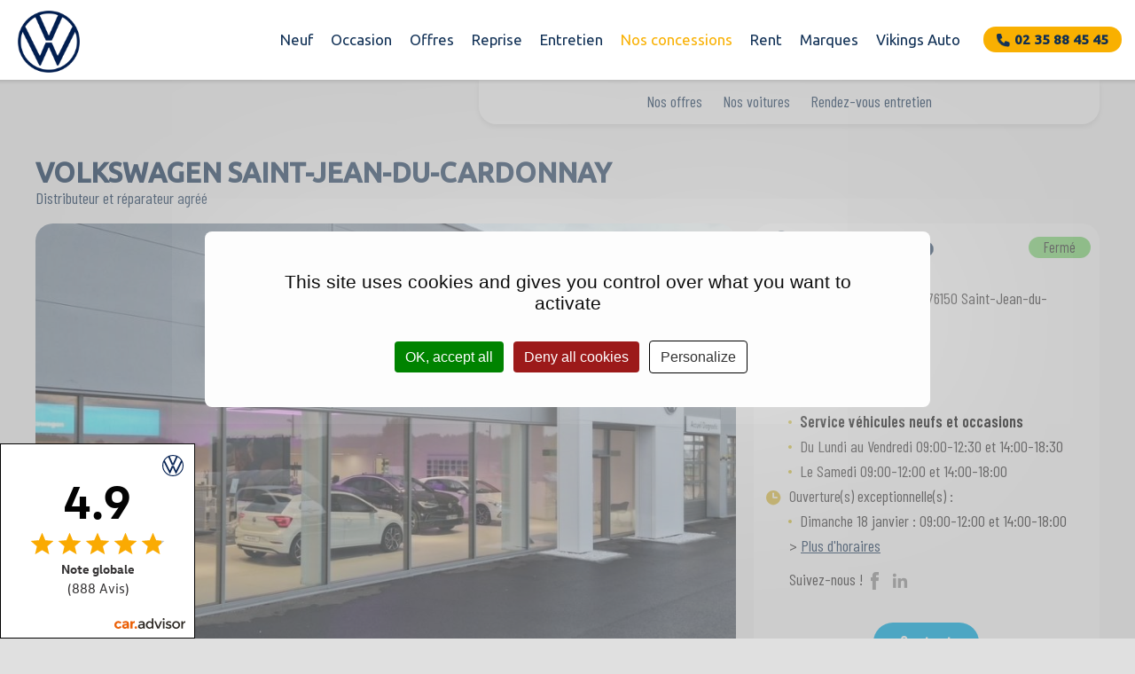

--- FILE ---
content_type: text/html; charset=utf-8
request_url: https://www.vikings-auto.fr/concession/volkswagen/volkswagen-saint-jean-du-cardonnay
body_size: 9603
content:


<!DOCTYPE html>
<html dir="ltr" lang="fr" class="bodymarge">
<head>
<title>Volkswagen Saint-Jean-du-Cardonnay - Vikings Auto</title>
<meta http-equiv="Content-Type" content="text/html; charset=utf-8" />
<meta id="viewport" name="viewport" content="width=device-width, initial-scale=1.0, maximum-scale=1.0, user-scalable=0"/>
<meta name="AUTHOR" content="Netskiss.fr" />
<meta name="ROBOTS" content="index,follow" />
<meta name ="REVISIT-AFTER" content="15 days" />
<meta name="ROBOTS" content="ALL" />
<meta property="og:site_name" content="Vikings Auto">    
<meta property="fb:app_id" content="1794411430808042" />
<meta name="keywords" content="">
<meta name="description" content="">
<meta property="og:title" content="Volkswagen Saint-Jean-du-Cardonnay - Vikings Auto" />
<meta property="og:type" content="article" />
<meta property="og:url" content="https://www.vikings-auto.fr/concession/volkswagen/volkswagen-saint-jean-du-cardonnay" />
<meta property="og:description" content="" />
<meta property="og:image" content="https://www.vikings-auto.fr/images/concession/1677495148--sjdc-1.jpg" />
<meta property="og:image:width" content="1200" />
<meta property="og:image:height" content="630" />
<link rel="icon" type="image/png" href="/images/7033-favicon.ico" />
<link rel="preconnect" href="https://fonts.googleapis.com">
<link rel="preconnect" href="https://fonts.gstatic.com" crossorigin>
<link href="https://fonts.googleapis.com/css2?family=Barlow+Condensed:ital,wght@0,100;0,200;0,300;0,400;0,500;0,600;0,700;0,800;0,900;1,100;1,200;1,300;1,400;1,500;1,600;1,700;1,800;1,900&family=Ubuntu:ital,wght@0,300;0,400;0,500;1,300;1,400;1,500;1,700&display=swap" rel="stylesheet">
<link rel="stylesheet" href="/css/style-externe.css" />
<link rel="stylesheet" href="/css/style.css" type="text/css" />
<link rel="stylesheet" href="/css/tinymce.css" type="text/css" />
<link rel="stylesheet" href="/composants/menu/css/menu-1-ligne.css" type="text/css" />
<link rel="stylesheet" href="/composants/footer/css/footer-3-colonnes.css" type="text/css" />
<link rel="stylesheet" href="/composants/sticky/css/sticky-droite.css" type="text/css" />
<link rel="stylesheet" href="/css/flugue.css" type="text/css" />
<link rel="stylesheet" href="/css/kingkong.css" type="text/css" />
<script type="text/javascript" src="/js/jquery.js"></script>
<script type="text/javascript" src="/js/jquery-ui.min.js"></script>
<script type="text/javascript" src="/js/jquery.lazyload.min.js"></script>

<script async type="text/javascript" src="/js/js.js"></script>
<script async type="text/javascript" src="/js/langue.js"></script>
    
<link href="/js/lightbox/src/css/lightbox.css" rel="stylesheet" />	
<script src="/js/lightbox/src/js/lightbox.js"></script>
<!--link rel="stylesheet" href="/composants/carousel/css/image-carousel.css" type="text/css" /-->

<link rel="stylesheet" href="/css/modules.css">
    



<script type="text/javascript" src="https://www.vikings-auto.fr/gestioncookie/tarteaucitron.js"></script>
<script type="text/javascript" src="https://www.vikings-auto.fr/gestioncookie/init.js"></script>
<script type="text/javascript">
tarteaucitron.user.gtagUa = 'G-Q2V5F4EZ2Z';   
(tarteaucitron.job = tarteaucitron.job || []).push('gtag');
(tarteaucitron.job = tarteaucitron.job || []).push('linkedin');
(tarteaucitron.job = tarteaucitron.job || []).push('youtube');
(tarteaucitron.job = tarteaucitron.job || []).push('googleadwordsconversion');
tarteaucitron.user.facebookpixelId = '939204894380891'; 
tarteaucitron.user.facebookpixelMore = function () { /* add here your optionnal facebook pixel function */ };
(tarteaucitron.job = tarteaucitron.job || []).push('facebookpixel');    
</script>    
<script type="text/javascript">tarteaucitron.user.adwordsconversionId = 'AW-10932799308';</script>
<script>
function gtag_report_conversion(url) {
  var callback = function () {
    if (typeof(url) != 'undefined') {
      window.location = url;
    }
  };
  gtag('event', 'conversion', {
      'send_to': 'AW-10932799308/WwdYCInpsqIYEMyOld0o',
      'event_callback': callback
  });
  return false;
}
</script>
</head>

<body class="page-concession volkswagen ">
<div itemscope itemtype="https://schema.org/WebSite">
    <meta itemprop="url" content="https://www.vikings-auto.fr"/>
    <meta itemprop="name" content="Vikings Auto"/>
  </div>




<header id="haut" class="menu-1-ligne">


<div class="centre">

<p id="logo_marque" ><a href="/concession/"><img  src="/images/concession/1674548482-logo-volkswagen.png" /></a></p>
  
<a onclick="return gtag_report_conversion('tel:0235884545');" href="tel:0235884545" id="contact"><img src="/images/icone-tel-bleu.png"><span>02 35 88 45 45</span></a>
<div class="menu">

<ul class="nav">
    
   
<li class=""><a target="_self" class="" href="/voiture?parc[]=3">Neuf</a>

    


<ul class="ssmenu" >
    <li>
        
    <div id="marque">
    <p class="titre">Marques</p>
        <p><a href="/voiture/audi-neuf">AUDI</a></p>
        <p><a href="/voiture/cupra-neuf">CUPRA</a></p>
        <p><a href="/voiture/seat-neuf">SEAT</a></p>
        <p><a href="/voiture/skoda-neuf">SKODA</a></p>
        <p><a href="/voiture/suzuki-neuf">SUZUKI</a></p>
        <p><a href="/voiture/volkswagen-neuf">VOLKSWAGEN</a></p>
        <p><a href="/voiture/volkswagen-utilitaires-neuf">VOLKSWAGEN UTILITAIRES</a></p>
        </div>
        
      
    <div id="modele">
    <p class="titre">Nos meilleures ventes</p>
                      <p>
                        <a href="/voiture/audi-a1-neuf"
                           class="filtre ">
                            AUDI A1                        </a>
                    </p>
                                        <p>
                        <a href="/voiture/audi-a6-neuf"
                           class="filtre ">
                            AUDI A6                        </a>
                    </p>
                                        <p>
                        <a href="/voiture/audi-q5-neuf"
                           class="filtre ">
                            AUDI Q5                        </a>
                    </p>
                                        <p>
                        <a href="/voiture/skoda-kamiq-neuf"
                           class="filtre ">
                            SKODA KAMIQ                        </a>
                    </p>
                                        <p>
                        <a href="/voiture/skoda-octavia-neuf"
                           class="filtre ">
                            SKODA OCTAVIA                        </a>
                    </p>
                                        <p>
                        <a href="/voiture/suzuki-swift-neuf"
                           class="filtre ">
                            SUZUKI SWIFT                        </a>
                    </p>
                                        <p>
                        <a href="/voiture/volkswagen-id-3-neuf"
                           class="filtre ">
                            VOLKSWAGEN ID.3                        </a>
                    </p>
                                        <p>
                        <a href="/voiture/volkswagen-polo-neuf"
                           class="filtre ">
                            VOLKSWAGEN POLO                        </a>
                    </p>
                                        <p>
                        <a href="/voiture/volkswagen-t-roc-neuf"
                           class="filtre ">
                            VOLKSWAGEN T-ROC                        </a>
                    </p>
                                        <p>
                        <a href="/voiture/volkswagen-tiguan-neuf"
                           class="filtre ">
                            VOLKSWAGEN TIGUAN                        </a>
                    </p>
                            

    </div>
     
        
        
   
        
        
        
        
        
        
     
    <div id="type">
        <p class="titre">Catégories</p>    
                           
                                   
        <p><a href="/voiture/berline-neuf"><img class="pictoscat" src="/images/pictos/berline.jpg" /></a></p>                           
        <p><a href="/voiture/break-neuf"><img class="pictoscat" src="/images/pictos/break.jpg" /></a></p>                           
        <p><a href="/voiture/chassis-cabine-neuf"><img class="pictoscat" src="/images/pictos/chassis-cabine.jpg" /></a></p>                           
        <p><a href="/voiture/combine-neuf"><img class="pictoscat" src="/images/pictos/combine.jpg" /></a></p>                           
        <p><a href="/voiture/coupe-neuf"><img class="pictoscat" src="/images/pictos/coupe.jpg" /></a></p>                           
        <p><a href="/voiture/fourgon-neuf"><img class="pictoscat" src="/images/pictos/fourgon.jpg" /></a></p>                           
        <p><a href="/voiture/monospace-neuf"><img class="pictoscat" src="/images/pictos/monospace.jpg" /></a></p>                           
        <p><a href="/voiture/multispace-neuf"><img class="pictoscat" src="/images/pictos/multispace.jpg" /></a></p>                           
        <p><a href="/voiture/tout-terrain-neuf"><img class="pictoscat" src="/images/pictos/tout-terrain.jpg" /></a></p>            </div>
    
        <div id="energie">
        <p class="titre">Energies</p>
            <p><a href="/voiture/essence-neuf">Essence</a></p>
            <p><a href="/voiture/diesel-neuf">Diesel</a></p>
            <p><a href="/voiture/electrique-neuf">Électrique</a></p>
            <p><a href="/voiture/hybride-neuf">Hybride</a></p>
        
        </div>
        </li>
</ul></li>    
   
<li class=""><a target="_self" class="" href="/voiture?parc[]=1&parc[]=2">Occasion</a>

    

<ul class="ssmenu" >
    <li>
            
    <div id="marque">
    <p class="titre">Marques</p>
        <p><a href="/voiture/audi-occasion">AUDI</a></p>
        <p><a href="/voiture/bmw-occasion">BMW</a></p>
        <p><a href="/voiture/citroen-occasion">CITROEN</a></p>
        <p><a href="/voiture/cupra-occasion">CUPRA</a></p>
        <p><a href="/voiture/fiat-occasion">FIAT</a></p>
        <p><a href="/voiture/hyundai-occasion">HYUNDAI</a></p>
        <p><a href="/voiture/kia-occasion">KIA</a></p>
        <p><a href="/voiture/mercedes-occasion">MERCEDES</a></p>
        <p><a href="/voiture/mini-occasion">MINI</a></p>
        <p><a href="/voiture/nissan-occasion">NISSAN</a></p>
        <p><a href="/voiture/porsche-occasion">PORSCHE</a></p>
        <p><a href="/voiture/renault-occasion">RENAULT</a></p>
        <p><a href="/voiture/seat-occasion">SEAT</a></p>
        <p><a href="/voiture/skoda-occasion">SKODA</a></p>
        <p><a href="/voiture/suzuki-occasion">SUZUKI</a></p>
        <p><a href="/voiture/volkswagen-occasion">VOLKSWAGEN</a></p>
        <p><a href="/voiture/volkswagen-utilitaires-occasion">VOLKSWAGEN UTILITAIRES</a></p>
        <p><a href="/voiture/volvo-occasion">VOLVO</a></p>
        </div>
           
    <div id="modele">
    <p class="titre">Nos meilleures ventes</p>
            
                            <p>
                        <a href="/voiture/audi-a1-occasion"
                           class="filtre ">
                            AUDI A1                        </a>
                    </p>
                                        <p>
                        <a href="/voiture/audi-a3-s3-occasion"
                           class="filtre ">
                            AUDI A3/S3                        </a>
                    </p>
                                        <p>
                        <a href="/voiture/audi-q2-occasion"
                           class="filtre ">
                            AUDI Q2                        </a>
                    </p>
                                        <p>
                        <a href="/voiture/audi-q3-occasion"
                           class="filtre ">
                            AUDI Q3                        </a>
                    </p>
                                        <p>
                        <a href="/voiture/audi-q5-occasion"
                           class="filtre ">
                            AUDI Q5                        </a>
                    </p>
                                        <p>
                        <a href="/voiture/bmw-serie-occasion"
                           class="filtre ">
                            BMW SERIE                        </a>
                    </p>
                                        <p>
                        <a href="/voiture/cupra-formentor-occasion"
                           class="filtre ">
                            CUPRA FORMENTOR                        </a>
                    </p>
                                        <p>
                        <a href="/voiture/cupra-leon-occasion"
                           class="filtre ">
                            CUPRA LEON                        </a>
                    </p>
                                        <p>
                        <a href="/voiture/seat-arona-occasion"
                           class="filtre ">
                            SEAT ARONA                        </a>
                    </p>
                                        <p>
                        <a href="/voiture/seat-ibiza-occasion"
                           class="filtre ">
                            SEAT IBIZA                        </a>
                    </p>
                                        <p>
                        <a href="/voiture/skoda-fabia-occasion"
                           class="filtre ">
                            SKODA FABIA                        </a>
                    </p>
                                        <p>
                        <a href="/voiture/volkswagen-golf-occasion"
                           class="filtre ">
                            VOLKSWAGEN GOLF                        </a>
                    </p>
                                        <p>
                        <a href="/voiture/volkswagen-id-3-occasion"
                           class="filtre ">
                            VOLKSWAGEN ID.3                        </a>
                    </p>
                                        <p>
                        <a href="/voiture/volkswagen-polo-occasion"
                           class="filtre ">
                            VOLKSWAGEN POLO                        </a>
                    </p>
                                        <p>
                        <a href="/voiture/volkswagen-t-cross-occasion"
                           class="filtre ">
                            VOLKSWAGEN T-CROSS                        </a>
                    </p>
                                        <p>
                        <a href="/voiture/volkswagen-t-roc-occasion"
                           class="filtre ">
                            VOLKSWAGEN T-ROC                        </a>
                    </p>
                                        <p>
                        <a href="/voiture/volkswagen-taigo-occasion"
                           class="filtre ">
                            VOLKSWAGEN TAIGO                        </a>
                    </p>
                                        <p>
                        <a href="/voiture/volkswagen-tiguan-occasion"
                           class="filtre ">
                            VOLKSWAGEN TIGUAN                        </a>
                    </p>
                                        <p>
                        <a href="/voiture/volkswagen-up-occasion"
                           class="filtre ">
                            VOLKSWAGEN UP                        </a>
                    </p>
                            
        
        
        
    </div>

         <div id="type">
         <p class="titre">Catégories</p>
                        <p><a href="/voiture/berline-occasion"><img class="pictoscat" src="/images/pictos/berline.jpg" /></a></p>                <p><a href="/voiture/break-occasion"><img class="pictoscat" src="/images/pictos/break.jpg" /></a></p>                <p><a href="/voiture/cabriolet-occasion"><img class="pictoscat" src="/images/pictos/cabriolet.jpg" /></a></p>                <p><a href="/voiture/chassis-cabine-occasion"><img class="pictoscat" src="/images/pictos/chassis-cabine.jpg" /></a></p>                <p><a href="/voiture/combine-occasion"><img class="pictoscat" src="/images/pictos/combine.jpg" /></a></p>                <p><a href="/voiture/coupe-occasion"><img class="pictoscat" src="/images/pictos/coupe.jpg" /></a></p>                <p><a href="/voiture/fourgon-occasion"><img class="pictoscat" src="/images/pictos/fourgon.jpg" /></a></p>                <p><a href="/voiture/monospace-occasion"><img class="pictoscat" src="/images/pictos/monospace.jpg" /></a></p>                <p><a href="/voiture/multispace-occasion"><img class="pictoscat" src="/images/pictos/multispace.jpg" /></a></p>                                <p><a href="/voiture/tout-terrain-occasion"><img class="pictoscat" src="/images/pictos/tout-terrain.jpg" /></a></p>            </div> 
    <div id="label">
        <p class="titre">Nos labels</p>
                    <p><a href="/voiture?label[]=1">
                             <img src="/images/label/1682066898--vikings-auto-occasions-logo.png" />
                 
                    <p><a href="/voiture?label[]=2">
                             <img src="/images/label/1681978269--1680861490--label-vw-occasions.png" />
                 
                    <p><a href="/voiture?label[]=3">
                             <img src="/images/label/1684317420--vw-vul.png" />
                 
                    <p><a href="/voiture?label[]=4">
                             <img src="/images/label/1684317988--cupra.png" />
                 
                    <p><a href="/voiture?label[]=5">
                             <img src="/images/label/1684317381--seat.png" />
                 
                    <p><a href="/voiture?label[]=6">
                             <img src="/images/label/1680861618--label-skoda-occasions.jpg" />
                 
                    <p><a href="/voiture?label[]=7">
                             <img src="/images/label/1681979002--logo-audi-occasion-plus.jpg" />
                 
                    </a></p>
     
        

        
        </div>
        <div id="energie">
        <p class="titre">Energies</p>
            <p><a href="/voiture/essence-occasion">Essence</a></p>
            <p><a href="/voiture/diesel-occasion">Diesel</a></p>
            <p><a href="/voiture/electrique-occasion">Électrique</a></p>
            <p><a href="/voiture/hybride-occasion">Hybride</a></p>
        
        </div>
        </li>
</ul></li>    
   
<li class=""><a target="_self" class="" href="/offres/marque-volkswagen">Offres</a>

    
</li>    
   
<li class=""><a target="_self" class="" href="/volkswagen-saint-jean-du-cardonnay/reprise.php">Reprise</a>

    
</li>    
   
<li class=""><a target="_self" class="" href="/prendre-rendez-vous?id_concession=7">Entretien</a>

    
</li>    
   
<li class="active "><a target="_self" class="on " href="/concessions">Nos concessions</a>

    
</li>    
   
<li class=""><a target="_self" class="" href="/nos-agences-de-location-0-4.html">Rent</a>

    
</li>    
   
<li class=""><a target="_self" class="" href="/marques-0-7.html">Marques</a>

    


<ul class="ssmenu logo-marque">
<li><a href="/concession/volkswagen"><img title="Volkswagen" alt="Volkswagen" src="/images/concession/1674548482-logo-volkswagen.png"></a></li>
<li><a href="/concession/audi"><img title="Audi" alt="Audi" src="/images/concession/1675330000--audi-png.png"></a></li>
<li><a href="/concession/seat"><img title="Seat" alt="Seat" src="/images/concession/1674548737-logo-seat.png"></a></li>
<li><a href="/concession/skoda"><img title="Škoda" alt="Škoda" src="/images/concession/1702029951--logo-skoda.png"></a></li>
<li><a href="/concession/cupra"><img title="Cupra" alt="Cupra" src="/images/concession/1674557044-logo-cupra.png"></a></li>
<li><a href="/concession/volkswagen-utilitaires"><img title="Volkswagen Utilitaires" alt="Volkswagen Utilitaires" src="/images/concession/1675329902--logo-vw-vu-png.png"></a></li>
<li><a href="/concession/suzuki"><img title="Suzuki" alt="Suzuki" src="/images/concession/1674548754-logo-suzuki.png"></a></li>
<li><a href="/concession/vikings-auto-occasions"><img title="Vikings Auto Occasions" alt="Vikings Auto Occasions" src="/images/concession/1675327902--vks-auto-occasion-logo-removebg-preview.png"></a></li>
</ul>


</li>    
   
<li class=""><a target="" class="" href="/vikings-auto-0-5.html">Vikings Auto</a>

    
</li></ul></div>
</div>



</header>
  

<div id="content" >



<div class="texte fondgris page-concession">
<div class="centre">
<div id="ssmenu">
<ul>
<li><a href="#ancreoffre">Nos offres</a></li>    
<li><a href="#ancrenosvehicules">Nos voitures</a></li>    
<li><a href="#ancreentretien">Rendez-vous entretien</a></li> 
  
</ul>    
</div>

<h1>VOLKSWAGEN SAINT-JEAN-DU-CARDONNAY<br/></h1>
<div class="categorie">Distributeur et réparateur agréé</div>  



<div class="info_concession">
 
<div id="photo" style="background-image: url(/images/concession//1677495148--sjdc-1.jpg)">
  
<!--img src="//" /-->
</div>
    
<div id="infos" class="listeavecpuce">
 
<div class="adresse"><p>148, rue Georges Charpak 76150 Saint-Jean-du-Cardonnay <span>Fermé</span></p></div>
<p class="tel">Tel : 02 35 88 45 45</p>    

<p class="horaires">Horaires d'ouverture : </p>

<ul class="horaire">
<li><b>Service véhicules neufs et occasions</b></li>
<li>Du Lundi au Vendredi    
09:00-12:30 et 14:00-18:30</li>
<li>Le Samedi  
09:00-12:00 et 14:00-18:00</li>
 
</ul>
    
<p class="horaires">Ouverture(s) exceptionnelle(s) : </p>
<ul class="horaire">
    <li>Dimanche 18 janvier : 09:00-12:00 et 14:00-18:00        </li>
    
    
</ul>    

<!--p class="popup" data-fancybox-type="iframe" href="/modules/concession/frontend/view/liste/horaires.php?id_site=1&id_concession=7">> <a href="javascript:void(0);">Plus d'horaires</a></p--> 
<p id="bt_popupplushoraires" class="plushoraires popup"> > <a href="#">Plus d'horaires</a></p> 
 <div id="popupplushoraires">
<div id="popupplushoraires-content">
<a href="#" id="infobulle" class="popupclose"><span></span> <span></span></a>
  
<h3>Service véhicules neufs et occasions Fermé</h3>
<p>Du Lundi au Vendredi</p>    
<p>09:00-12:30 et 14:00-18:30</p>
<p>Le Samedi</p>    
<p>09:00-12:00 et 14:00-18:00</p>
    
 
  
<h3>Service Après-Vente Fermé</h3>
<p>Du Lundi au Vendredi</p>    
<p>08:00-12:00 et 14:00-18:00</p>
    
 
  
<h3>Service Pièces et Accessoires Fermé</h3>
<p>Du Lundi au Vendredi</p>    
<p>08:00-12:00 et 14:00-18:00</p>
    
 
  
<h3>Service Atelier Fermé</h3>
<p>Du Lundi au Vendredi</p>    
<p>08:00-12:00 et 14:00-18:00</p>
    
 
  
<h3>Service Express Fermé</h3>
<p>Du Lundi au Vendredi</p>    
<p>08:00-12:00 et 14:00-18:00</p>
    
 
 
</div>
</div>   
 
    
    
<p id="reseaux">Suivez-nous ! 
<a target="_blank" href="https://www.facebook.com/bletrouen/?modal=focused_switcher_dialog"><img src="/images/icone-facebook.png" ></a>
    <a target="_blank" href="https://www.linkedin.com/company/blet-societe-automobiles/?viewAsMember=true"><img src="/images/icone-linkedin.png"></a>
   </p>
<p class="contact_email popup openpopup bouton" id="bt_popupcontact"><a href="#">Contact</a></p>

</div>
</div>

<div class="note">
<script src="https://cem-bps2.ttr-group.de/files/banner/banner-web-component.min.js"></script>
<banner-web-component
  dealer-id="FRAV06760"
  popup="true"
  dealer-name="FRAV06760 (BLET SA)"
  language="frFR"
></banner-web-component></div>

</div>

</div>



<script>
	$(function() { 
      $("#slider").responsiveSlides({
        maxwidth: 1200,
        speed: 500,
        /*pager: false,
		namespace: "centered-btns",*/
		nav:false,
          pager:true
      });
    });
  </script>
<div id="blocslide">
<div class="texte">
<div class="centre">
<ul class="rslides" id="slider">
</ul>
    </div>
    </div>
    </div>

<div id="occasion" class="texte categorie sscategorie">
<div id="resultat" class="neuf catalogue-entretien">
<div id="offre" class="centre">

<div id="offres">
<a id="ancreoffre"></a>
<h2>Nos offres du moment</h2> 
<ul class="categorie" id="boutons-pages-offres">
<li><a class="on" href="/offres/particuliers">Particuliers</a></li>
<li><a href="/offres/entreprises">Entreprises</a></li>
<li><a href="/offres/services">Services</a></li>
</ul>
<ul class="liste-produits">
    

<li style="display:none;">
<a rel="nofollow" data-categorie="services" class="neuf" href="/volkswagen-saint-jean-du-cardonnay/offres/services/contrat-d-entretien-volkswagen">
<picture>
<source media="(max-width: 675px)" srcset="/images/catalogue/produit/b60a1f962be8d83cb0f560361bb5d31d-slidevignette.jpg">

<source media="(max-width: 1200px)" srcset="/images/catalogue/produit/b60a1f962be8d83cb0f560361bb5d31d-slidevignette.jpg">
<img alt="" src="/images/catalogue/produit/b60a1f962be8d83cb0f560361bb5d31d-slidevignette.jpg" class="pc">
</picture>   
</a>
</li>   
    

<li >
<a rel="nofollow" data-categorie="particuliers" class="neuf" href="/volkswagen-saint-jean-du-cardonnay/offres/particuliers/polo-1113">
<picture>
<source media="(max-width: 675px)" srcset="/images/catalogue/produit/a1415641e8a7bcf2a8afb5650ba72ea3-slidevignette.jpg">

<source media="(max-width: 1200px)" srcset="/images/catalogue/produit/a1415641e8a7bcf2a8afb5650ba72ea3-slidevignette.jpg">
<img alt="" src="/images/catalogue/produit/a1415641e8a7bcf2a8afb5650ba72ea3-slidevignette.jpg" class="pc">
</picture>   
</a>
</li>   
    

<li >
<a rel="nofollow" data-categorie="particuliers" class="neuf" href="/volkswagen-saint-jean-du-cardonnay/offres/particuliers/id-3-pure-life-max-1116">
<picture>
<source media="(max-width: 675px)" srcset="/images/catalogue/produit/9d66873c2ad8944eb5073760d095f921-slidevignette.jpg">

<source media="(max-width: 1200px)" srcset="/images/catalogue/produit/9d66873c2ad8944eb5073760d095f921-slidevignette.jpg">
<img alt="" src="/images/catalogue/produit/9d66873c2ad8944eb5073760d095f921-slidevignette.jpg" class="pc">
</picture>   
</a>
</li>   
    
    
    
    
    
    

<li style="display:none;">
<a rel="nofollow" data-categorie="entreprises" class="neuf" href="/volkswagen-saint-jean-du-cardonnay/offres/entreprises/polo-life-pro">
<picture>
<source media="(max-width: 675px)" srcset="/images/catalogue/produit/2e0d40c53ce583f302e5c0049c109395-slidevignette.jpg">

<source media="(max-width: 1200px)" srcset="/images/catalogue/produit/2e0d40c53ce583f302e5c0049c109395-slidevignette.jpg">
<img alt="" src="/images/catalogue/produit/2e0d40c53ce583f302e5c0049c109395-slidevignette.jpg" class="pc">
</picture>   
</a>
</li>   
    
    
    
    
    
    
    
    
    
    
    
    
    
    
    
    
    
    
    
    
    
    
    
    
    
    
    
    
    
    
    
    

<li style="display:none;">
<a rel="nofollow" data-categorie="entreprises" class="neuf" href="/volkswagen-saint-jean-du-cardonnay/offres/entreprises/nouveau-t-roc-1492">
<picture>
<source media="(max-width: 675px)" srcset="/images/catalogue/produit/98f31b6be4044bc496231cc5ec6e5ca2-slidevignette.jpg">

<source media="(max-width: 1200px)" srcset="/images/catalogue/produit/4d11ecd5a6263c3e1d622e7cba8f62bb-slidevignette.jpg">
<img alt="" src="/images/catalogue/produit/4d11ecd5a6263c3e1d622e7cba8f62bb-slidevignette.jpg" class="pc">
</picture>   
</a>
</li>   
    
</ul>  
<p class="bouton"><a href="/offres/marque-volkswagen">Voir toutes les offres</a></p>
    
</div>

</div></div></div>

<div class="texte fondgris" id="service-entretien">
<a id="ancreentretien"></a>
<div class="centre">

<h2>Rendez-vous entretien</h2>
<ul>
          <li class="service fondentretien"><span><p class="titre">Service Entretien périodique<em>(vidange + points de contrôle)</em></p><p class="bouton"><a href="/prendre-rendez-vous?id_concession=7&service=14">Prendre rendez-vous</a></p></span></li>
        <li class="service fondfreinage"><span><p class="titre">Freinage<em>(plaquettes de frein, disques de frein, liquide de frein)</em></p><p class="bouton"><a href="/prendre-rendez-vous?id_concession=7&service=15">Prendre rendez-vous</a></p></span></li>
        <li class="service fondpneumatiques"><span><p class="titre">Pneumatiques<p class="bouton"><a href="/prendre-rendez-vous?id_concession=7&service=16">Prendre rendez-vous</a></p></span></li>
        <li class="service fondparebrise"><span><p class="titre">Visibilité<em>(Réparation ou changement du pare-brise)</em></p><p class="bouton"><a href="/prendre-rendez-vous?id_concession=7&service=17">Prendre rendez-vous</a></p></span></li>
        <li class="service fondamortisseurs"><span><p class="titre">Amortisseurs<p class="bouton"><a href="/prendre-rendez-vous?id_concession=7&service=18">Prendre rendez-vous</a></p></span></li>
        <li class="service fondechappement"><span><p class="titre">Echappement<p class="bouton"><a href="/prendre-rendez-vous?id_concession=7&service=19">Prendre rendez-vous</a></p></span></li>
        <li class="service fondclimatisation"><span><p class="titre">Climatisation<em>(recharge du gaz de climatisation, vérification du circuit)</em></p><p class="bouton"><a href="/prendre-rendez-vous?id_concession=7&service=20">Prendre rendez-vous</a></p></span></li>
              <li class="service fondprestations"><span><p class="titre">Les prestations du service mécanique<p class="bouton"><a href="/prendre-rendez-vous?id_concession=7&service=21">Prendre rendez-vous</a></p></span></li>
        <li class="service fonddiagnostic"><span><p class="titre">Diagnostic<p class="bouton"><a href="/prendre-rendez-vous?id_concession=7&service=22">Prendre rendez-vous</a></p></span></li>
        <li class="service fondpanneelectrique"><span><p class="titre">Panne électrique<p class="bouton"><a href="/prendre-rendez-vous?id_concession=7&service=23">Prendre rendez-vous</a></p></span></li>
        <li class="service fondvoyant"><span><p class="titre">Voyant<p class="bouton"><a href="/prendre-rendez-vous?id_concession=7&service=24">Prendre rendez-vous</a></p></span></li>
        <li class="service fondautres"><span><p class="titre">Autres<p class="bouton"><a href="/prendre-rendez-vous?id_concession=7&service=25">Prendre rendez-vous</a></p></span></li>
          
</ul>  
    
 
</div></div>

<div class="texte" id="nosvehicules">
<div class="centre">
<a id="ancrenosvehicules"></a>
<h2>Véhicules Volkswagen en vente</h2>
<div class="texte catalogue listeproduits">
<div id="resultats">

<a  title="" href="/occasions/volkswagen/e-up--83-electrique--blet-55201.html" alt="">
<span>

<img class="lazy" data-original="https://file-render.webapp4you.eu/pictureRender/?id=75967ed03ba602fe49c63218f699e672655d2a287c8b83b35a58641b4c0e582614a5b65d3139403f1fa3537c8f46f1d07d8348d3a95951b074cffd350e4a340e2cca516894369d0e_2" src="/images/ajax_loader_2.gif"  />
<img class="photo-vide" src="/images/photo_vide.gif" />
</span>
<span class="nom">VOLKSWAGEN E-UP! 2.0 </span>
<span class="info">e-up! 83 Electrique </span>
<span class="vehiculeinfos">2023 / 45455km / Courant Electrique</span>
<span class="info concession">Volkswagen Saint-Jean-du-Cardonnay</span>

<span class="prix">12 990 €</span>
  
</a>

<a  title="" href="/occasions/volkswagen/e-up--2-0-electrique--blet-55480.html" alt="">
<span>
<span class="filtre">Faible kilométrage</span> 
<img class="lazy" data-original="https://file-render.webapp4you.eu/pictureRender/?id=75967ed03ba602fe49c63218f699e672655d2a287c8b83b35a58641b4c0e582614a5b65d3139403f1fa3537c8f46f1d00092c6777fe65a9af880b4c80f2ee8a22cca516894369d0e_2" src="/images/ajax_loader_2.gif"  />
<img class="photo-vide" src="/images/photo_vide.gif" />
</span>
<span class="nom">VOLKSWAGEN E-UP! 2.0 </span>
<span class="info">e-up! 2.0 Electrique </span>
<span class="vehiculeinfos">2022 / 18503km / Courant Electrique</span>
<span class="info concession">Volkswagen Saint-Jean-du-Cardonnay</span>

<span class="prix">13 990 €</span>
  
</a>

<a  title="" href="/occasions/volkswagen/polo-1-0-tsi-95-s-s-bvm5-united-blet-54295.html" alt="">
<span>

<img class="lazy" data-original="https://file-render.webapp4you.eu/pictureRender/?id=75967ed03ba602fe49c63218f699e672655d2a287c8b83b35a58641b4c0e582614a5b65d3139403f1fa3537c8f46f1d0fe0f816f5385ebbdbb1dc10d06f45eac2cca516894369d0e_2" src="/images/ajax_loader_2.gif"  />
<img class="photo-vide" src="/images/photo_vide.gif" />
</span>
<span class="nom">VOLKSWAGEN POLO </span>
<span class="info">Polo 1.0 TSI 95 S&S BVM5 United</span>
<span class="vehiculeinfos">2020 / 59045km / Essence</span>
<span class="info concession">Volkswagen Saint-Jean-du-Cardonnay</span>

<span class="prix">15 990 €</span>
  
</a>

<a  title="" href="/occasions/volkswagen/polo-1-0-tsi-95-s-s-dsg7-lounge-business-blet-56165.html" alt="">
<span>

<img class="lazy" data-original="https://file-render.webapp4you.eu/pictureRender/?id=75967ed03ba602fe49c63218f699e672655d2a287c8b83b35a58641b4c0e582614a5b65d3139403f1fa3537c8f46f1d046893c8978258bbfc8e66b7c92181e522cca516894369d0e_2" src="/images/ajax_loader_2.gif"  />
<img class="photo-vide" src="/images/photo_vide.gif" />
</span>
<span class="nom">VOLKSWAGEN POLO BUSINESS </span>
<span class="info">Polo 1.0 TSI 95 S&S DSG7 Lounge Business</span>
<span class="vehiculeinfos">2020 / 69318km / Essence</span>
<span class="info concession">Volkswagen Saint-Jean-du-Cardonnay</span>

<span class="prix">16 990 €</span>
  
</a>

<a  title="" href="/occasions/volkswagen/polo-1-0-tsi-95-s-s-bvm5-life-blet-48645.html" alt="">
<span>

<img class="lazy" data-original="https://file-render.webapp4you.eu/pictureRender/?id=75967ed03ba602fe49c63218f699e672655d2a287c8b83b35a58641b4c0e582614a5b65d3139403f1fa3537c8f46f1d025aefa73b75b75b3c5e10aff810857d92cca516894369d0e_2" src="/images/ajax_loader_2.gif"  />
<img class="photo-vide" src="/images/photo_vide.gif" />
</span>
<span class="nom">VOLKSWAGEN POLO </span>
<span class="info">Polo 1.0 TSI 95 S&S BVM5 Life</span>
<span class="vehiculeinfos">2022 / 48091km / Essence</span>
<span class="info concession">Volkswagen Saint-Jean-du-Cardonnay</span>

<span class="prix">17 490 €</span>
  
</a>

<a  title="" href="/occasions/volkswagen/polo-1-0-tsi-95-s-s-bvm5-life-blet-54680.html" alt="">
<span>

<img class="lazy" data-original="https://file-render.webapp4you.eu/pictureRender/?id=75967ed03ba602fe49c63218f699e672655d2a287c8b83b35a58641b4c0e582614a5b65d3139403f1fa3537c8f46f1d0a8b13105cae622d76e4bffdc08447aa32cca516894369d0e_2" src="/images/ajax_loader_2.gif"  />
<img class="photo-vide" src="/images/photo_vide.gif" />
</span>
<span class="nom">VOLKSWAGEN POLO </span>
<span class="info">Polo 1.0 TSI 95 S&S BVM5 Life</span>
<span class="vehiculeinfos">2023 / 45264km / Essence</span>
<span class="info concession">Volkswagen Saint-Jean-du-Cardonnay</span>

<span class="prix">17 490 €</span>
  
</a>

<a  title="" href="/occasions/volkswagen/polo-1-0-tsi-95-s-s-bvm5-style-blet-57661.html" alt="">
<span>

<img class="lazy" data-original="https://file-render.webapp4you.eu/pictureRender/?id=75967ed03ba602fe49c63218f699e672655d2a287c8b83b35a58641b4c0e582614a5b65d3139403f1fa3537c8f46f1d025aefa73b75b75b3766217653402a9062cca516894369d0e_2" src="/images/ajax_loader_2.gif"  />
<img class="photo-vide" src="/images/photo_vide.gif" />
</span>
<span class="nom">VOLKSWAGEN POLO </span>
<span class="info">Polo 1.0 TSI 95 S&S BVM5 Style</span>
<span class="vehiculeinfos">2022 / 47665km / Essence</span>
<span class="info concession">Volkswagen Saint-Jean-du-Cardonnay</span>

<span class="prix">17 490 €</span>
  
</a>

<a  title="" href="/occasions/volkswagen/polo-1-0-tsi-95-s-s-bvm5-life-blet-46884.html" alt="">
<span>

<img class="lazy" data-original="https://file-render.webapp4you.eu/pictureRender/?id=75967ed03ba602fe49c63218f699e672655d2a287c8b83b35a58641b4c0e582614a5b65d3139403f1fa3537c8f46f1d025aefa73b75b75b35bcdb9d92e90c2802cca516894369d0e_2" src="/images/ajax_loader_2.gif"  />
<img class="photo-vide" src="/images/photo_vide.gif" />
</span>
<span class="nom">VOLKSWAGEN POLO </span>
<span class="info">Polo 1.0 TSI 95 S&S BVM5 Life</span>
<span class="vehiculeinfos">2023 / 25939km / Essence</span>
<span class="info concession">Volkswagen Saint-Jean-du-Cardonnay</span>

<span class="prix">17 990 €</span>
  
</a>

<a  title="" href="/occasions/volkswagen/polo-1-0-tsi-95-s-s-bvm5-life-blet-53942.html" alt="">
<span>

<img class="lazy" data-original="https://file-render.webapp4you.eu/pictureRender/?id=75967ed03ba602fe49c63218f699e672655d2a287c8b83b35a58641b4c0e582614a5b65d3139403f1fa3537c8f46f1d020f24b41f414f541b8e0c97bb2fd46c82cca516894369d0e_2" src="/images/ajax_loader_2.gif"  />
<img class="photo-vide" src="/images/photo_vide.gif" />
</span>
<span class="nom">VOLKSWAGEN POLO </span>
<span class="info">Polo 1.0 TSI 95 S&S BVM5 Life</span>
<span class="vehiculeinfos">2023 / 20058km / Essence</span>
<span class="info concession">Volkswagen Saint-Jean-du-Cardonnay</span>

<span class="prix">17 990 €</span>
  
</a>

<a  title="" href="/occasions/volkswagen/polo-1-0-tsi-95-s-s-bvm5-style-blet-53974.html" alt="">
<span>
<span class="filtre">Faible kilométrage</span> 
<img class="lazy" data-original="https://file-render.webapp4you.eu/pictureRender/?id=75967ed03ba602fe49c63218f699e672655d2a287c8b83b35a58641b4c0e582614a5b65d3139403f1fa3537c8f46f1d070c6fdec05cbc374a2d4bdffad85003f2cca516894369d0e_2" src="/images/ajax_loader_2.gif"  />
<img class="photo-vide" src="/images/photo_vide.gif" />
</span>
<span class="nom">VOLKSWAGEN POLO </span>
<span class="info">Polo 1.0 TSI 95 S&S BVM5 Style</span>
<span class="vehiculeinfos">2022 / 19590km / Essence</span>
<span class="info concession">Volkswagen Saint-Jean-du-Cardonnay</span>

<span class="prix">18 490 €</span>
  
</a>
   
</div>
<p class="bouton"><a href="/voiture?x_initiale=blet&codePostalOccasion=76150">Voir tous les véhicules de la concession</a></p> 
</div>
</div>
</div>

<div id="fond_popup"></div>

<div id="popupcontact" class="popupdroite">
<div id="popupcontact-content" class="popup formulaire">
<a href="#" class="popupclose"><span></span> <span></span></a>
    
<h1>Contactez nous</h1>
<div class="form-content">
<div class="formcontact" id="formcontactconcession">
<div class="message"></div>
<form method="post" action="/modules/formulaire/frontend/envoipopup.php" >

<ul>
</ul>
<ul class="grille">
<li>
<select class="focusChamp2" id="destinataire" name="champ2">
<option value="">Choisissez le motif de votre demande</option>
<option  value="Rendez-vous Atelier">Rendez-vous Atelier</option>
<option  value="Rendez-vous carrosserie">Rendez-vous carrosserie</option>
<option  value="Pièces de rechange">Pièces de rechange</option>
<option  value="Véhicule neuf">Véhicule neuf</option>
<option  value="Véhicules d'occasion">Véhicules d'occasion</option>
<option  value="Réclamation Après-Vente">Réclamation Après-Vente</option>
<option  value="Réclamation Véhicules neufs et occasions">Réclamation Véhicules neufs et occasions</option>
<option  value="Autre">Autre</option>
   
</select>    
<span class="erreurTypederdv" class="erreur"></span>
</li>    
    
<li>
<input class="focusNom" placeholder="Nom" name="nom" type="text" value="" />
<span class="erreurNom" class="erreur"></span>
</li>
<li>
<input class="focusPrenom" placeholder="Prénom" name="prenom" type="text" value="" />
<span class="erreurPrenom" class="erreur"></span>
</li>
<li>
<input class="focusEmail" placeholder="Email" name="email" type="text" value=""/>
<span class="erreurEmail" class="erreur"></span>
</li>
<li>
<input class="focusTelephone" placeholder="Téléphone" name="telephone" type="text" value=""/>
<span class="erreurTelephone" class="erreur"></span>
</li>
<li class="textarea">
<textarea class="focusMessage" placeholder="Votre message" name="message" cols="" rows="" ></textarea>
<span class="erreurMessage" class="erreur"></span>
</li>


</ul>


	<div class="g-recaptcha" data-sitekey="6Lehx-sUAAAAAMm0OLsaeE1JEfpzKVZm15BqHNq8"></div>
<p class="consentement"><input class="inputRGPD" class="checkbox"  type="checkbox" name="rgpd" value="En soumettant ce formulaire, j'accepte que les informations saisies soient utilisées pour me recontacter. " /> En soumettant ce formulaire, j'accepte que les informations saisies soient utilisées pour me recontacter. </p>
<span class="erreurRGPD" class="erreur"></span>
<input type="hidden" name="id_concession_origine" value="7" />
<input type="hidden" name="id_concession" value="7" />
<input type="hidden" name="id_site" value="1" />
<input type="hidden" name="id_campagne" value="UGgrclVJTkJqR2tGSUtPU1kvbWRqZz09" />
<input type="hidden" name="type" value="concession" />
<p class="bouton"><input type="submit" value="Envoyer" name="envoyer"></p>

<p class="mention">Pour connaître et exercer vos droits, notamment de retrait de votre consentement à l'utilisation des données collectées par ce formulaire, 
veuillez consulter notre <a target="_blank" href="http://www.vikings-auto.fr/mentions-legales.php">politique de confidentialité.</a></p>
</form>
</div>
</div>
<div id="merci">
</div></div>
</div>
 


<div  class="texte video">
<div class="centre">
<a id="video"></a>    
<h2>Votre concession Vikings Auto</h2>
<div class="iframe-responsive-wrapper">
<img class="iframe-ratio" src="[data-uri]"/>
<iframe sandbox="allow-popups allow-scripts allow-modals allow-forms allow-same-origin" src="https://www.youtube.com/embed/-G68dL25HOY?rel=0&amp;showinfo=0" allow="autoplay" frameborder="0" allowfullscreen></iframe>
</div>
</div>
</div>


<script>
    $("img.lazy").lazyload({
			effect : "fadeIn",
			threshold : 50
		});

    $("#rdv").on("change",function() {
        $("#form_rdv").submit();
    })
</script>    


<div class="texte co2">
<div class="centre">
<p>Pour les trajets courts, privilégiez la marche ou le vélo.<br>Au quotidien, prenez les transports en commun.<br>Pensez à covoiturer.<br> #SeDéplacerMoinsPolluer</p>
</div>
</div>

</div>
                   
<footer class="footer-3-colonnes">


<div id="bas" class="centre toggle"><ul>
<li class=""></li>
<ul >
<li class="tel"><img src="/images/icone-tel-blanc.png"><a href="tel:0258151515">02.58.15.15.15</a></li>
<li class="reseaux">Suivez-nous  ! <a href="https://www.youtube.com/channel/UCd-njQu6MZRtZZLs97m-BuQ" target="_blank"><img src="/images/icone-youtube-blanc.png"></a><a href="https://www.facebook.com/profile.php?id=100063526842177"  target="_blank"><img src="/images/icone-facebook-blanc.png"></a><a href="https://www.linkedin.com/company/26066556/admin/"  target="_blank"><img src="/images/icone-linkedin-blanc.png"></a></li>
</ul>
</ul><ul>
<li class="toggleSubMenu plus">Menu</li>
<ul class="subMenu">
<li><a target="_self" class="" href="/voiture?parc[]=3">Neuf</a>
<li><a target="_self" class="" href="/voiture?parc[]=1&parc[]=2">Occasion</a>
<li><a target="_self" class="" href="/offres/marque-volkswagen">Offres</a>
<li><a target="_self" class="" href="/reprise.php">Reprise</a>
<li><a target="_self" class="" href="/entretien-0-3.html">Entretien</a>
<li><a target="_self" class="" href="/concessions">Nos concessions</a>
<li><a target="_self" class="" href="/nos-agences-de-location-0-4.html">Rent</a>
<li><a target="_self" class="" href="/marques-0-7.html">Marques</a>
<li><a target="" class="" href="/vikings-auto-0-5.html">Vikings Auto</a>


<li><a target="_blank" href="https://jobs.vikings-recrutement.fr/fr/annonces?brands=3247">Recrutement</a></li>
</ul>
</ul><ul>
<li class="toggleSubMenu plus">Nos concessions</li>
<ul class="subMenu">
<li><a   href="/concession/audi/audera">Audi Caen</a></li>
<li><a   href="/concession/audi/audi-cherbourg">Audi Cherbourg</a></li>
<li><a   href="/concession/audi/audi-deauville">Audi Deauville</a></li>
<li><a   href="/concession/audi/audi-granville">Audi Granville</a></li>
<li><a targer="_blank"  href="https://www.location-audirent-caen.fr">Audi Rent Caen</a></li>
<li><a targer="_blank"  href="https://www.location-audirent-saint-lo.fr/">Audi Rent Saint-Lô</a></li>
<li><a   href="/concession/audi/audi-saint-lo">Audi Saint-lô</a></li>
<li><a   href="/concession/cupra/cupra-bernay">Cupra Bernay</a></li>
<li><a   href="/concession/cupra/cupra-caen">Cupra Caen</a></li>
<li><a   href="/concession/cupra/cupra-cherbourg">Cupra Cherbourg</a></li>
<li><a   href="/concession/cupra/cupra-lisieux">Cupra Lisieux</a></li>
<li><a   href="/concession/cupra/cupra-saint-lo">Cupra Saint-Lô</a></li>
<li><a   href="/concession/seat/seat-bernay">Seat Bernay</a></li>
<li><a   href="/concession/seat/seat-caen">Seat Caen</a></li>
<li><a   href="/concession/seat/seat-cherbourg">Seat Cherbourg</a></li>
<li><a   href="/concession/seat/seat-lisieux">Seat Lisieux</a></li>
<li><a   href="/concession/seat/seat-saint-lo">Seat Saint-lô</a></li>
<li><a   href="/concession/skoda/skoda-cherbourg">Škoda Cherbourg</a></li>
<li><a   href="/concession/skoda/skoda-coutances">Škoda Coutances</a></li>
<li><a   href="/concession/skoda/skoda-granville">Škoda Granville</a></li>
<li><a   href="/concession/skoda/skoda-saint-lo">Škoda Saint-Lô</a></li>
<li><a   href="/concession/suzuki/suzuki-rouen">Suzuki Rouen</a></li>
<li><a   href="/concession/vikings-auto-occasions/vikings-auto-occasion-caen">Vikings Auto Occasions Caen</a></li>
<li><a   href="/concession/volkswagen/volkswagen-bernay">Volkswagen Bernay</a></li>
<li><a   href="/concession/volkswagen/volkswagen-cherbourg">Volkswagen Cherbourg</a></li>
<li><a   href="/concession/volkswagen/volkswagen-cleon">Volkswagen Cléon</a></li>
<li><a   href="/concession/volkswagen/volkswagen-coutances">Volkswagen Coutances</a></li>
<li><a   href="/concession/volkswagen/volkswagen-deauville">Volkswagen Deauville</a></li>
<li><a   href="/concession/volkswagen/volkswagen-dieppe">Volkswagen Dieppe</a></li>
<li><a   href="/concession/volkswagen/volkswagen-fecamp">Volkswagen Fécamp</a></li>
<li><a   href="/concession/volkswagen/volkswagen-granville">Volkswagen Granville</a></li>
<li><a   href="/concession/volkswagen/volkswagen-grand-quevilly">Volkswagen Le Grand-Quevilly</a></li>
<li><a   href="/concession/volkswagen/volkswagen-lisieux">Volkswagen Lisieux</a></li>
<li><a   href="/concession/volkswagen/volkswagen-pontaudemer">Volkswagen Pont-Audemer</a></li>
<li><a targer="_blank"  href="https://www.location-volkswagen-cherbourg.fr">Volkswagen Rent Cherbourg</a></li>
<li><a targer="_blank"  href="https://www.location-volkswagen-deauville.fr/">Volkswagen Rent Deauville</a></li>
<li><a targer="_blank"  href="https://www.location-volkswagen-dieppe.fr">Volkswagen Rent Dieppe</a></li>
<li><a targer="_blank"  href="https://www.location-volkswagen-lisieux.fr">Volkswagen Rent Lisieux</a></li>
<li><a targer="_blank"  href="https://www.location-volkswagen-saint-lo.fr">Volkswagen Rent Saint-Lô</a></li>
<li><a   href="/concession/volkswagen/volkswagen-saint-jean-du-cardonnay">Volkswagen Saint-Jean-du-Cardonnay</a></li>
<li><a   href="/concession/volkswagen/volkswagen-saint-lo">Volkswagen Saint-Lô</a></li>
<li><a   href="/concession/volkswagen-utilitaires/volkswagen-vehicules-utilitaire-bernay">Volkswagen VU Bernay</a></li>
<li><a   href="/concession/volkswagen-utilitaires/volkswagen-utilitaire-cherbourg">Volkswagen VU Cherbourg</a></li>
<li><a   href="/concession/volkswagen-utilitaires/volkswagen-vehicules-utilitaire-cleon">Volkswagen VU Cléon</a></li>
<li><a   href="/concession/volkswagen-utilitaires/volkswagen-vehicules-utilitaire-coutances">Volkswagen VU Coutances</a></li>
<li><a   href="/concession/volkswagen-utilitaires/volkswagen-vehicules-utilitaire-deauville">Volkswagen VU Deauville</a></li>
<li><a   href="/concession/volkswagen-utilitaires/volkswagen-vehicules-utilitaire-dieppe">Volkswagen VU Dieppe</a></li>
<li><a   href="/concession/volkswagen-utilitaires/volkswagen-vehicules-utilitaire-grand-quevilly">Volkswagen VU Grand Quevilly</a></li>
<li><a   href="/concession/volkswagen-utilitaires/volkswagen-utilitaire-granville">Volkswagen VU Granville</a></li>
<li><a   href="/concession/volkswagen-utilitaires/volkswagen-vehicules-utilitaire-lisieux">Volkswagen VU Lisieux</a></li>
<li><a   href="/concession/volkswagen-utilitaires/volkswagen-vehicules-utilitaire-saint-jean-du-cardonnay">Volkswagen VU Saint-Jean-du-Cardonnay</a></li>
<li><a   href="/concession/volkswagen-utilitaires/volkswagen-vehicules-utilitaire-saint-lo">Volkswagen VU Saint-Lô</a></li>
<li><a   href="/concession/volkswagen-utilitaires/volkswagen-vehicules-utilitaire-yvetot">Volkswagen VU Yvetot</a></li>
<li><a   href="/concession/volkswagen/volkswagen-yvetot">Volkswagen Yvetot</a></li>

</ul>
</ul></div>







<div class="mentions">




<p>
<a href="/mentions-legales.php">Mentions légales</a> | 
 

<a class="gerer" onclick="tarteaucitron.userInterface.openPanel();">Gérer les cookies</a>


<script>
$("#croix").on("click",function() {
	$("#gestioncookie").hide();;
	document.cookie = 'cookie=1; expires=1; path=/'
});
</script> | © 2026 Vikings Auto</p>
</div>

</footer>




<script type="text/javascript" src="https://www.vikings-auto.fr/modules/fancyBox/js/source/jquery.fancybox.pack.js?v=2.1.5"></script>	
<script type="text/javascript" src="https://www.vikings-auto.fr/modules/gestiondecontenu/js/fancybox.js"></script>	
<script type="text/javascript" src="https://www.vikings-auto.fr/modules/bibliothequedemedias/js/bibliothequedemedias.js"></script>	
<script type="text/javascript" src="https://www.vikings-auto.fr/modules/slideresponsive/js/responsiveslides.min.js"></script>	
<script type="text/javascript" src="https://www.vikings-auto.fr/modules/catalogue/js/app.js"></script>	
<script type="text/javascript" src="https://www.vikings-auto.fr/modules/catalogue/js/fancybox.js"></script>	


	<script type="text/javascript">
		jQuery(document).ready(function($) {
			jQuery('.menu').stellarNav({
				//action: 'click',
				action: 'mouseenter',
				theme: '',
				breakpoint: 1250,
				position: 'left',
				phoneBtn: false,
				locationBtn: false,
				menuLabel: ''
			});
		});
	</script>


    
<script type="text/javascript" src="/js/functions.js"></script>	<script type="text/javascript" src="/composants/footer/js/footer-3-colonnes.js"></script>	





<div id="attente" class="zero"></div>
<!--script type="text/javascript" src="/js/jquery.stellar.min.js"></script-->
<script type="text/javascript" src="/js/multilevelmenu/js/multilevelmenu.js"></script>
	

    
    
    
</body>

</html>


--- FILE ---
content_type: text/css
request_url: https://www.vikings-auto.fr/css/style-externe.css
body_size: -84
content:
@import url("/css/knacss.css");
@import url("/css/font-awesome/css/font-awesome.min.css");


--- FILE ---
content_type: text/css
request_url: https://www.vikings-auto.fr/css/style.css
body_size: 14729
content:
/* Commun */

body {font-size:14px; /*scroll-behavior: smooth; */ padding-top: 90px;}
.bodymarge body {padding-right: calc(50% - 1000px); padding-left: calc(50% - 1000px); background-color: #e0e0e0;}
#content {position: relative; /*background: linear-gradient(#f5f5f5, #fff);*/ background-color: #fff;}

body #content{background-color: #fff; transition: all 250ms;}

body.scrolled #content{margin-top: 0px; transition: all 250ms;}

@media screen and (max-width: 900px) {
body #content{margin-top: 0px;}
body.scrolled #content{}
	}
@media screen and (max-width: 400px) {
body #content{margin-top: 0px;}
	}
/*Font*/
h1, h2, h3, h4, h5, h6, .titre, footer .toggle > ul > li:first-child {font-family: 'Ubuntu', sans-serif;}

h1 {font-family: 'Ubuntu', sans-serif; font-weight: 700; position:relative; text-align: left; font-size: 2.1em; line-height: 36px;color: #143357; padding: 40px 0 30px; z-index: 1; /*text-shadow: 1px 1px 2px rgba(0,0,0, 0.5);*/ }
/*.slide h1 {font-size: 4.55em; color: #fff;line-height: 80px;padding: 0 0 24px 0;width: 100%;margin: 0px;text-shadow: 4px 4px 16px black;text-align: center;}*/
.slide.catalogue h1{color: #fff;}
.slidesimple {height: 360px; background:url(/images/slide_page_defaut.jpg) no-repeat center center; background-size:cover;}
h1.bloc_titre {padding: 30px 0 15px; text-align:center;}
h1 em,  h2 em{font-style: normal; color: #000; font-weight: 300; display:block;}
h1 strong {font-weight: 700; color: #2f5aa9;}

h2 {font-family: 'Ubuntu', sans-serif; font-weight: 700; color: #143357; font-size: 2.286em;text-align: left;margin-bottom: 0px;padding-bottom: 24px;}
h2 b{font-weight: 700; color: #143357; }

.fondfonce h2 {font-weight: 700;}
.fondgris h2 {/*text-align: center; color: #064f71;*/ padding: 10px 0 30px;}
[id*="bloc_"] h1 + h2 {padding: 0 0 30px;}
h3 {font-family: 'Barlow Condensed', sans-serif; position: relative;font-size: 1.4em; color: #9A999E;font-weight: 400; line-height: 24px; text-align: left; font-style: italic;}
h1 + h3 {padding: 0px 0 60px;}
h4 {font-family: 'Barlow Condensed', sans-serif; font-weight: 100; font-size: 1.3em; color: #9A999E; padding: 0 0 10px 0; margin: 0 0 0 0; font-style: italic;}
h4 strong{font-weight: 700; }
h2+h3{ text-align: left; padding: 0px; font-weight: 300;}


p, li, div, before, after, td, option {
	font-family: 'Barlow Condensed', sans-serif;
	color: #333132;
	}
li {
    list-style-type: none;
}
blockquote p{font-weight: 300; text-decoration: none; color: #9c9a8c;}
[id*="bloc_"] p, [id*="bloc_"] li, .texte p, .texte li, [id*="bloc_"] p {font-size: 1.3em; line-height: 28px;}
[id*="bloc_"] p {padding-bottom: 10px; }
p b, .texte li b, p strong, .texte li strong, li strong {color: #000000; font-weight: 600;}
a {text-decoration: none; color: #143357; }
a:hover {
	text-decoration: none;
	}
[id*="bloc_"] p a {

}
[id*="bloc_"] a:hover {text-decoration:none;}
.texte .centre, footer .centre, .slide .centre, #recherche .centre, #slide .centre, [id*="bloc_"] .centre, .clemiss > .centre, .menu-1-ligne .centre {
	margin: 0 auto;
	max-width: 1200px;
	width: 96%;
	position: relative;
	}
[id*="bloc_"] {background-color: #fff; margin : 0 auto;padding: 20px 0;}



@media screen and (max-width: 575px) {
h1, #slide h1 {
	font-size: 2em;
	line-height: 34px;
	}
h1 strong {
	font-size: 0.9em;
	}
h2 {
	font-size: 1.8em;
	line-height: 30px;
	}
[id*="bloc_"] p, [id*="bloc_"] li, .texte li {
	font-size: 1.07em;
	line-height: 24px;
	}
.texte .centre, .slide .centre, #recherche .centre, #slide .centre, [id*="bloc_"] .centre {
	width: 100%;
	padding-right:12.5px;
	padding-left:12.5px;
	}
[id*="bloc_"] h1 em:before, [id*="bloc_"] h2 em:before {
	width: 75px;
	height: 75px;
	top: -20px;
	left: -30px;
	}

	}
.center {
	text-align: center;
	}
.fondgris {background: #f7f7f7;}
.texte p.alerte {color: #ff0000;}
.texte li ul li  {
	font-size: inherit;
	}

.texte p a:hover {
	text-decoration: none;
	}
.texte li p{
	font-size: inherit;
	}

.texte.clemiss a:hover {
	text-decoration: none;
	}
.bouton a {background-color: #143357; color: #fff; font-weight: 600; font-size: 1.1em; text-align: center; border-radius: 25px; display:inline-block; padding: 8px 30px 9px 30px; text-decoration: none; margin: 15px 0; }

.seat .bouton a, .seat.page-concession #service-entretien ul li [type="submit"] {background-color: #d7122b;}
.suzuki .bouton a, .suzuki.page-concession #service-entretien ul li [type="submit"] {background-color: #d52b1e;}
.skoda .bouton a, .skoda.page-concession #service-entretien ul li [type="submit"]  {background-color: rgb(168, 255, 204); color: rgb(22, 23, 24);}
.audi .bouton a, .audi.page-concession #service-entretien ul li [type="submit"] {background-color: #000;}
.volkswagen .bouton a, .volkswagen.page-concession #service-entretien ul li [type="submit"] {background-color:#00b1eb;}
.cupra .bouton a, .cupra.page-concession #service-entretien ul li [type="submit"] {background-color:#003c4a;}
.volkswagen-utilitaires .bouton a, .volkswagen-utilitaires.page-concession #service-entretien ul li [type="submit"] {background-color:#00b1eb;}
.vikings-auto-occasions .bouton a, .vikings-auto-occasions.page-concession #service-entretien ul li [type="submit"] {background-color:#F9b000;}
.slide #slide img {width: 100%;}



/*CMS*/
#slide_recherche {/*background-color: #F0F2F5;*/background-color:#163357; position:relative; margin-bottom: 130px;}
#slide_recherche:before {
    content: '';
    height: 250px;
    width: 100%;
    background-image: linear-gradient(to top,rgba(0, 0, 0, 0.6), transparent);
    position: absolute;
    bottom: 0px;
    left: 0px;
    z-index: 10;
}
#slide_recherche picture {height: 0px; margin: 0 0 0 0; padding: 0 0 0 0;} 
#slide_recherche .cadre{position: absolute; top: 6%; max-width: 1200px; width: 100%; left: 50%; margin-left: -600px; z-index:500; }
#slide_recherche .cadre h1{color: #fff; font-size: 3em; line-height: 1.3em; width: 50%; text-align:left; padding: 0px 0 30px;}
#slide_recherche .cadre h2{color: #fff; font-size: 1.4em; line-height: 1.2em; font-weight: 400; }
#slide_recherche .cadre p{color: #fff; font-size: 1.7em; font-weight: 100; width: 50%;}
@media screen and (max-width: 1600px) {#slide_recherche .cadre{top: 4%;}}
@media screen and (max-width: 1400px) {#slide_recherche .cadre h1{ font-size: 2.5em; line-height: 1.3em; width: 80%;} #slide_recherche .cadre p{font-size: 1.7em; width: 70%;}}
@media screen and (max-width: 1300px) {#slide_recherche .cadre{max-width: 100%; width: 100%; left: 0px; margin-left: 0px; padding: 0 20px }}
@media screen and (max-width: 550px) {#slide_recherche .cadre h1{ font-size: 1.6em; line-height: 1.3em; width: 90%; padding: 0 0 10px;} #slide_recherche .cadre p{font-size: 1.5em; width: 90%; font-weight: 300;}}
#slide_recherche .recherche {position: absolute; bottom: -50px; z-index: 800; height: 100px; background-color: #f7f7f7; width: 1200px; margin-left: -600px; left: 50%; padding: 25px; border-radius: 50px;}
@media screen and (max-width: 550px) {#slide_recherche .recherche {height: 70px; bottom: -35px;}}
#slide_recherche .recherche form {display: flex; width: 100%;}
#slide_recherche .recherche  input[type="text"] {width: calc(84% - 350px); border:none; line-height: inherit; margin: 0 0 0 0; height: 50px; background-color:transparent; font-size: 1.4em;}
.page-marque  #slide_recherche .recherche  input[type="text"] { font-size: 1.5em; text-transform:uppercase;}
#slide_recherche .recherche  .select {width:250px; height: 50px; position:relative;}
#slide_recherche .recherche  select {width:100%; height: 50px; background-color:transparent; border: none; font-size: 1.4em; cursor:pointer; }
#slide_recherche .recherche  .select.energie {width:250px;}
#slide_recherche .recherche  select option {color: #7C7C7C; width: 300px;}
#slide_recherche .recherche  .select::after {content: ''; position: absolute; top: 0; right: 0; width: 60px; height: 50px; font-size: 1.5em; background: #f7f7f7;}
#slide_recherche .recherche  .select::before {content: ''; width: 10px; height: 10px; position: absolute; top: 36%; right: 65px; border-right: 2px solid #143357;
    border-bottom: 2px solid #143357; transform: rotate(45deg); pointer-events: none; z-index:100;}
#slide_recherche .recherche  .bouton {width: 160px; background-color: #143357; border-radius: 25px; margin-left: auto;}
#slide_recherche .recherche  input[type=submit] {width: 100%; height: 50px; background-color: transparent; color: #fff; font-weight: 700; font-size: 1.3em; text-align:center; }

.seat #slide_recherche .recherche  .bouton {background-color: #d7122b;}
.suzuki #slide_recherche .recherche  .bouton {background-color: #d52b1e;}
.skoda #slide_recherche .recherche  .bouton  {background-color: rgb(168, 255, 204); color: rgb(22, 23, 24);}
.audi #slide_recherche .recherche  .bouton {background-color: #000;}
.volkswagen #slide_recherche .recherche  .bouton {background-color:#00b1eb;}
.cupra #slide_recherche .recherche  .bouton {background-color:#003c4a;}
.volkswagen-utilitaires #slide_recherche .recherche  .bouton {background-color:#00b1eb;}

.skoda  #slide_recherche .recherche  input[type=submit] {color:rgb(22, 23, 24);}


@media screen and (max-width: 1250px) {#slide_recherche .recherche {position: absolute; max-width: calc(100% - 100px); left: 50px; margin-left: 0px;}}
@media screen and (max-width: 640px) {#slide_recherche .recherche {max-width: calc(100% - 25px); left: 12.5px;}}
@media screen and (max-width: 1000px) {#slide_recherche .cadre{padding: 0 25px;}}
@media screen and (max-width: 900px) {.accueil #slide_recherche .energie{display: none;}}
@media screen and (max-width: 767px) {.page-marque #slide_recherche input[type="text"]{display: none;}}

@media screen and (max-width: 780px) { #slide_recherche .recherche .bouton {width: 50px;  background: url(/images/loupe.png) #143357 no-repeat center center; color: transparent;} #slide_recherche .recherche input[type="submit"] {color: transparent;} #slide_recherche .recherche .select.energie {} #slide_recherche .recherche .select.marque {} }
@media screen and (max-width: 600px) {.accueil #slide_recherche .prix{display: none;}}


@media screen and (max-width: 550px) {#slide_recherche .recherche  h1{font-size: 2.2em; line-height: 1.1em;} .accueil #slide_recherche .recherche .select.modele {width:110px;} .accueil #slide_recherche .recherche .select.marque {width:120px;}  #slide_recherche .recherche .select.marque {width:220px;} .page-marque #slide_recherche .recherche .select.energie {display: none;} .page-marque #slide_recherche .recherche .select.prix {width:120px;} .page-marque #slide_recherche .recherche .select.modele {width:120px;} #slide_recherche .recherche {padding: 12.5px 12.5px 12.5px 5px;}
#slide_recherche .recherche .select::before {display: none;} #slide_recherche .recherche .select::after {display: none;} #slide_recherche .cadre{top: 3%; padding: 0 10px;} #slide_recherche {margin-bottom: 70px;}}




#bloc_2 #slide{ max-width: 1200px; width: 96%; margin: 0 auto;}
#bloc_2 #slide img{ border-radius: 20px;}
@media screen and (max-width: 550px) {#bloc_2 #slide img{ border-radius: 10px;}}

#bloc_19 h2 {text-align: center; margin-top: 15px;}
#bloc_19 ul {display: flex; flex-wrap: wrap;}
#bloc_19 ul li{background-color: #f7f7f7; width: calc(25% - 20px); margin: 10px; border-radius: 20px; padding-bottom: 20px; text-align:center;}
#bloc_19 ul li a{color: #143357; font-weight: 700; font-size: 1.5em;}
#bloc_19 ul img{display: block; margin: 0 auto; max-width: 150px; width: 100%; height: auto;}
@media screen and (max-width: 575px) {#bloc_19 ul li a{font-size: 1.3em;}}
@media screen and (max-width: 480px) {#bloc_19 ul li:nth-of-type(2n-1){width: calc(50% - 7px); margin: 0 7px 14px 0;} #bloc_19 ul li:nth-of-type(2n){width: calc(50% - 7px); margin: 0 0 14px 7px;}}

.slide_contenu.accueil  {padding: 30px 0 50px; background-color: #f7f7f7;}
.slide_contenu.accueil h2 {text-align: center; padding-bottom: 0px;}
.slide_contenu.accueil .liste-produits { margin: 0 auto; max-width: 1200px; width: 96%;}
.slide_contenu.accueil .liste-produits li{ margin-bottom: 20px;}
.slide_contenu.accueil .liste-produits img, .page-concession .liste-produits img, .page-marque #offre .liste-produits img{ border-radius: 20px;}
@media screen and (max-width: 575px) {.slide_contenu.accueil .liste-produits img, .page-concession .liste-produits img, .page-marque #offre .liste-produits img{ border-radius: 10px;}}
.page-concession .liste-produits {justify-content: center;}

#bloc_23  {background-color: #f7f7f7;}
#bloc_23 h2 {text-align: center;}
#bloc_23 .droite h2 {font-size: 3em; text-align: right; font-family: 'Barlow Condensed', sans-serif; margin-top: 150px; line-height: 50px;}
#bloc_23 .droite p.bouton {text-align: right;}
@media screen and (max-width: 768px) {#bloc_23 .droite h2 {text-align: center; margin-top: 0;} #bloc_23 .grille .gauche {margin: 0 0 0 0;} #bloc_23 .droite p.bouton {text-align: center;}}
@media screen and (max-width: 575px) {#bloc_23 .droite h2 {font-size: 1.8em; line-height: 32px;}}


#bloc_24 {text-align: center; padding: 100px 0 25px;}
#bloc_24 ul{border-radius: 20px; height: 250px; position:relative; margin-bottom: 30px;}
#bloc_24 ul:nth-of-type(1){background-image:url(/images/fond_entrerien_accueil.jpg); background-size:cover; background-position:center;}
#bloc_24 ul:nth-of-type(2){background-image:url(/images/fond_essauyer_accueil.jpg); background-size:cover;}
#bloc_24 ul:nth-of-type(3){background-image:url(/images/fond_reprise_accueil.jpg); background-size:cover; background-position:right}
#bloc_24 ul li:first-child {color: #fff; position:absolute; bottom: 140px; left: 0px; z-index: 10; text-align:center; font-family: 'Ubuntu', sans-serif; font-size: 2em; width: 100%; font-weight: 600; padding: 0 20px; line-height: 36px;  }
#bloc_24 ul li:last-child {position:absolute; top: 125px; left: 0px; z-index: 10; text-align:center; width: 100%; }
#bloc_24 ul li:last-child a {background-color: #143357; color: #fff; font-weight: 600; font-size: 1.1em; text-align: center; border-radius: 25px; display: inline-block;
    padding: 8px 30px 9px 30px; text-decoration: none; margin: 15px 0;}
#bloc_24 ul:before {content: ''; height: 100%; width: 100%; background-color: rgba(20, 51, 87, 0.2); position: absolute; top: 0px; left: 0px; border-radius: 20px; z-index: 5;}
@media screen and (max-width: 575px) {#bloc_24 ul li:first-child { font-size: 1.5em; } #bloc_24 {text-align: center; padding: 50px 0 0px;
}}


#bloc_offres {background-color: #f7f7f7; padding-top: 70px;}
#bloc_offres h2{text-align: center;}
#bloc_offres .texte#occasion div#resultat.catalogue-entretien .grille a {background-color: #fff;}

#bloc_nosvehicules  {padding: 50px 0 100px;}
#bloc_nosvehicules h2 {text-align: center;}
#bloc_nosvehicules .texte.catalogue.listeproduits {padding: 0 0 0 0; background-color: #fff;}
#bloc_nosvehicules .catalogue.listeproduits #resultats a {background-color: #f7f7f7;}
#bloc_nosvehicules .texte.catalogue #resultats {justify-content: center; }
#bloc_nosvehicules .texte.catalogue .bouton {text-align: center; padding-top: 50px }

.texte.co2 .centre{ border-top: 1px solid #ccc; padding: 40px 15px;}
.texte.co2 p{text-align:center; color: #143357; font-family: 'Ubuntu', sans-serif;}

/*Marque */
.logo-marque {display: flex; justify-content: center; width: 100%;}
.logo-marque li {width: 90px; height: 90px; background-color: rgba(255, 255, 255, 0.62); border-radius:50%; padding-top: 15px; text-align:center; margin: 5px; border: 1px solid transparent;}
.logo-marque li:hover, .logo-marque li.on {border: 1px solid #143357;}
.logo-marque li a{display: block;}
.logo-marque li img{width: 60px; height: 60px;}
#slide_recherche .logo-marque {position: absolute; bottom: 90px; left: 0px; z-index: 600;}

@media screen and (max-width: 640px) {
	.logo-marque li {width: 60px; height: 60px; padding-top: 10px; margin: 3px;}
	.logo-marque li img{width: 40px; height: 40px;}
	}
@media screen and (max-width: 500px) {
	.logo-marque {flex-wrap: wrap;}
	.logo-marque li {width: 65px; height: 65px; padding-top: 10px; margin: 3px;}
	.logo-marque li img{width: 45px; height: 45px;}
	#slide_recherche .logo-marque {bottom: 70px;}
	}


#bloc_39 .centre p{text-align: center;}
#bloc_39 {padding: 0 0 60px 0;}
@media screen and (max-width: 550px) {#bloc_39 {padding: 0 0 35px 0;} #bloc_39 .centre p{padding: 0 30px;}}

/*recrutement */

.texte.recrutement {padding: 70px 0 100px;}
.texte.recrutement h1{text-align: center;}
.texte.recrutement table{background-color: #f7f7f7; border-radius: 20px;}
.texte.recrutement th{font-size: 1.3em; padding: 10px 0;}
.texte.recrutement td{font-size: 1.3em;}
.texte.recrutement .spontanee {text-align: center;}
.texte.recrutement.formulaire .centre{max-width: 900px;}
.texte.recrutement.formulaire form{background-color: #f7f7f7; border-radius: 20px; padding: 20px;}
.texte.recrutement #filtre {background-color: #f7f7f7; border-radius: 20px;margin-bottom: 50px; padding: 20px;}
.texte.recrutement #filtre form{display: flex; flex-wrap: wrap;}
.texte.recrutement #filtre form > *{width: calc(16.6666666666% - 10px); margin: 0 5px;}
.texte.recrutement #filtre form input, .texte.recrutement #filtre form select{border-radius: 20px; height: 40px;}
.texte.recrutement #filtre form input[type="submit"]{background-color: #143357; font-weight: 400; font-size: 1em; padding: 0 0 0 0; text-align:center; max-width: 200px; width: 100%;}
.texte.recrutement table .bouton a {font-weight: 400; font-size: 1em; text-align: center; padding: 0 0 0 0; height: 34px; line-height: 34px; vertical-align:middle; width: 65px;
    margin: 0 0;}
.texte.recrutement table td{padding: 10px 0;}
@media screen and (max-width: 900px) {
	.texte.recrutement #filtre form > *{width: calc(33.3333333333% - 10px); margin-bottom: 20px;} .texte.recrutement.formulaire form{padding: 0 20px 20px 20px;}
	}
@media screen and (max-width: 640px) {
	.texte.recrutement table th:nth-of-type(1) {display: none;}
	.texte.recrutement table td:nth-of-type(1) {display: none;}
	.texte.recrutement table th:nth-of-type(3) {display: none;}
	.texte.recrutement table td:nth-of-type(3) {display: none;}
	.texte.recrutement table th:nth-of-type(5) {display: none;}
	.texte.recrutement table td:nth-of-type(5) {display: none;}
	}
/*Concessions*/

.concessions h1 {text-align: center; padding: 40px 0 20px;}


/* Liste véhicule */
.texte.catalogue {background-color: #f7f7f7; position:relative; min-height: 600px; height: auto; padding-top: 20px; }
.texte.catalogue #resultats {display: flex; flex-wrap: wrap;}
.texte.catalogue #slide{ margin: 0 7.5px 7.5px 7.5px; text-align: center; }
@media screen and (max-width: 1024px) {
.texte.catalogue {
	min-height: inherit;
	}
	}
.texte.catalogue.listeproduits {
	padding: 0 15px 15px 265px;
	transition: all 250ms;
	width: 100%;
	}
	
.texte.catalogue.listeproduits #slide .rslides  {	
	max-width:990px;
	}
@media screen and (max-width: 1100px) {
.texte.catalogue.listeproduits {
	padding: 0 7.5px 7.5px 257.5px;
	}
	}

.texte.catalogue.listeproduits #mentions p {	
	font-style:italic;
	font-size:0.8em;
	}
.catalogue.listeproduits #resultats a, .autres_modeles .defil a, .fiche-offre .texte.disponible .defil a{/*display: inline-block;*/ width: calc(20% - 14px); text-decoration: inherit; vertical-align: text-top; 	position:relative; margin: 7px; border: 1px solid transparent; border-radius: 20px; background-color: #fff; overflow:hidden; }
.catalogue.listeproduits #resultats a:hover, .autres_modeles .defil a:hover{border: 1px solid #F9b000;}
.autres_modeles .defil .oc-item, .fiche-offre .texte.disponible .defil .oc-item {padding: 10px;}
.autres_modeles .defil a, .fiche-offre .texte.disponible .defil a{display: block; width: 100%; margin: 0px; background-color: #f7f7f7;}
@media screen and (max-width: 1500px) {.catalogue.listeproduits #resultats a{width: calc(25% - 14px);}}
@media screen and (max-width: 1100px) {.catalogue.listeproduits #resultats a{width: calc(33.33333333% - 14px);}}
@media screen and (max-width: 840px) {.catalogue.listeproduits #resultats a:nth-of-type(2n){width: calc(50% - 7px); margin: 7px 7px 7px 0;} .catalogue.listeproduits #resultats a:nth-of-type(2n-1){width: calc(50% - 7px); margin: 7px 0 7px 7px;} .catalogue.listeproduits #resultats a:first-child, .catalogue.listeproduits #resultats a:last-child{width: 100%; margin: 7px 0;}}
.catalogue.listeproduits #resultats a img.photo-vide, .autres_modeles .defil a img.photo-vide{
	height: auto;
	width: 100%;
	border-top-right-radius: 20px;
	border-top-left-radius: 20px;
	transition: all 500ms;
	}
.catalogue.listeproduits #resultats a img.lazy, .autres_modeles .defil a img.lazy, .fiche-offre .texte.disponible .defil a img.lazy{
	height: auto;
	width: 100%;
	border-top-right-radius: 20px;
	border-top-left-radius: 20px;
	position: absolute;
	top: 0px;
	left: 0px;
	overflow:hidden;
	}
.catalogue.listeproduits #resultats a img.ban_encart, .autres_modeles .defil a img.ban_encart{
	height: auto;
	width: 100%;
	border-top-right-radius: 20px;
	border-top-left-radius: 20px;
	border-bottom-right-radius: 20px;
	border-bottom-left-radius: 20px;
	position: absolute;
	top: 0px;
	left: 0px;
	
	}
.catalogue.listeproduits #resultats span.vignette {position:absolute; bottom:5px; right:5px; z-index:500;}
.catalogue.listeproduits #resultats span.filtre {position:absolute; bottom:0px; z-index:500; background-color: rgba(249, 176, 0, 0.5); display:block; color: #fff; padding: 3px 15px;}

.catalogue.listeproduits #resultats a span.vignette:nth-of-type(2) {
	height:auto;
	padding:0;
	}

.catalogue.listeproduits #resultats span.vignette img {
	width:45px;
	margin-bottom:1px;
	border-radius: 3px;
}

.catalogue.listeproduits #resultats a:hover span.vignette img {
	/*transform:none;
	-ms-transform: none;
	-webkit-transform:none;
	-o-transform: none;
	-moz-transform: none;*/
	}

.catalogue.listeproduits #resultats div.macaron_operation {
	position:absolute;
	bottom:0px;
	right:0px;
	z-index:500;
	}

.catalogue.listeproduits #resultats div.macaron_operation p {
	background-color: #c0092a;
	padding: 2px 7px 2px 7px;
	color: #ffffff;
	font-weight: 600;
	font-size: 11px;;
	line-height: 18px;
	font-family: vw-head,Helvetica,Arial,sans-serif;
	width: 150px;
	}



.catalogue.listeproduits #resultats a:hover img, .autres_modeles .defil a:hover img {
	/*transform: scale(1.1);
	-ms-transform: scale(1.1);
	-webkit-transform: scale(1.1);
	-o-transform: scale(1.1);
	-moz-transform: scale(1.1);*/
}

.catalogue.listeproduits #resultats a span, .autres_modeles .defil a > span, .fiche-offre .texte.disponible .defil a > span{display:block; overflow:hidden; color: #000; 	position: relative;}
.catalogue.listeproduits #resultats a span.nom, .autres_modeles .defil a span.nom, .fiche-offre .texte.disponible a span.nom{height: 25px; padding: 0 10px; line-height: 25px; vertical-align:middle; 	font-weight: 800; color: #143357; font-size: 1.3em; margin-top:5px;}
.catalogue.listeproduits #resultats a span.info, .autres_modeles .defil a span.info, .fiche-offre .texte.disponible a span.info{height: 50px; padding: 0 10px; line-height: 25px; vertical-align:middle; font-size: 0.95em; color: #9A999E;}
.catalogue.listeproduits #resultats a span.vehiculeinfos, .autres_modeles .defil a span.vehiculeinfos {height: 42px; padding: 0 10px; line-height: 20px; vertical-align:middle; font-weight: 100; font-size: 1.2em; color: #9A999E;}
.catalogue.listeproduits #resultats a span.prix, .autres_modeles .defil a span.prix, .fiche-offre .texte.disponible .defil a span.prix{height: 40px; line-height: 40px; vertical-align:middle; font-weight: 700; font-size: 1.5em; color: #fff; background-color: #143357; text-align:center; border-radius: 20px; display:block; width: 60%; margin: 15px auto 20px auto; }

.seat .catalogue.listeproduits #resultats a span.prix {background-color: #d7122b; }
.suzuki .catalogue.listeproduits #resultats a span.prix {background-color: #d52b1e;}
.skoda .catalogue.listeproduits #resultats a span.prix  {background-color: rgb(168, 255, 204); color: rgb(22, 23, 24);}
.audi .catalogue.listeproduits #resultats a span.prix {background-color: #000;}
.volkswagen .catalogue.listeproduits #resultats a span.prix {background-color:#00b1eb;}
.cupra .catalogue.listeproduits #resultats a span.prix {background-color:#003c4a;}
.volkswagen-utilitaires .catalogue.listeproduits #resultats a span.prix {background-color:#00b1eb;}

.catalogue.listeproduits #resultats a span.concession {background: url(/images/icone-localisation-liste.png) no-repeat 5px 2px; color: #143357; font-size: 1.1em; padding-left: 25px; }

.catalogue.listeproduits #resultats a.aloyer span:nth-of-type(3){
	height: 20px;
	line-height: 20px;
	}
.catalogue.listeproduits #resultats a.aloyer span:nth-of-type(4){
	height: 30px;
	margin-bottom: 0px;
	line-height: 16px;
	}
.catalogue.listeproduits #resultats a span{
	position: relative;
	}
.catalogue.listeproduits #resultats a span.picto{
	position:absolute;
	top: 5px; 
	left: 5px;
	z-index: 100;
	}
.catalogue.listeproduits #resultats a span.picto.horizontale{
	position:absolute;
	top: inherit;
	bottom: 26px;
	left: 0px;
	z-index: 100;
	}
.catalogue.listeproduits #resultats a span.picto.horizontale.picto-suzuki{
	top: 5px;
	left: inherit;
	right: 0px;
	}
.catalogue.listeproduits #resultats a span.picto.horizontale.picto-suzuki img{
	width: 100px;
	}
.catalogue.listeproduits #resultats a span.picto img{
	width: 70px;

	}
.catalogue.listeproduits #resultats a span.picto.horizontale img{
	width: 100%;
	height: auto;
	}
.catalogue.listeproduits #resultats a.aloyer b{
	font-size: 0.65em;
	line-height: 12px;
    color: #c0092a;
	display:block;

	}
.catalogue.listeproduits #resultats a span:first-child em{
	position: absolute;
	bottom: 10px;
	right: 10px;
	background-color: #c0092a;
	height: 25px;
	line-height: 25px;
	vertical-align:middle;
	width: 40px;
	color: #fff;
	font-style:inherit;
	
	font-size: 1em;
	text-align:center;
	}
.catalogue.listeproduits #resultats a span:last-child em{
	color: #fff;
	font-weight: 500;
	text-decoration: line-through;
	font-style:normal;
	}
.catalogue.listeproduits #resultats a span#video{
	position: absolute;
	right: 5px;
	bottom: 5px; 
	width: 30px;
	height: 24px;
	background-image: url(/images/icone_video.png);
	}
.catalogue.listeproduits #resultats .apartirde{
	padding: 0 10px;
	min-height: 50px;
	}
.catalogue.listeproduits #resultats .apartirde .apartirde-div span:nth-of-type(1){font-size: 0.85em;}
.catalogue.listeproduits #resultats .apartirde .apartirde-div span:nth-of-type(2){color: #2A8CFF; font-weight: 700; font-size: 1.14em; display: inline-block;}
.catalogue.listeproduits #resultats .apartirde .apartirde-div .box-auto-i-div {display: none;}
/*Crit�re*/
.catalogue.listeproduits ul#criteres  {
	padding: 0px 80px 0 15px;
	position:relative;
	}
@media screen and (max-width: 1100px) {
.catalogue.listeproduits ul#criteres  {
	padding: 5px 80px 0 7.5px;
	}
	}
.catalogue.listeproduits ul#criteres > li {
	display:inline-block;
	color: #0E2E54;
	font-size: 0.93em;
	margin-right: 10px;
	padding: 0 0 0 0;
	line-height: 20px;
}

.catalogue.listeproduits ul#criteres > li.filtres {
    position: relative;
    background: url(/images/icone-filtre.png) no-repeat 7px center;
    padding-left: 22px;
	color: #231f20;
	display: none;
}
.catalogue.listeproduits ul#criteres > li.filtres a{

}
.catalogue.listeproduits ul#criteres > li:nth-of-type(2) {
	display:inline-block;
	color: #0E2E54;
	margin-right: 20px;
	font-weight: 300;
	font-size: 1.2em;
}
@media screen and (max-width: 550px) {
.catalogue.listeproduits ul#criteres > li:nth-of-type(2) {
	width: 50%
}
	}
.catalogue.listeproduits ul#criteres > li:last-child {
	position: absolute;
	top: 4px; 
	right: 0px;
	padding-left: 15px;
	background: url(/images/icone_trierpar.png) no-repeat left center;
	cursor: pointer;

}
.catalogue.listeproduits ul#criteres > li:last-child ul{
	background-color: #fff;
	position:absolute;
	right: -15px;
	top: 28px;
	z-index: 100;
	border: 1px solid #d0d3d4;
	width: 175px;
	padding: 15px 0 15px 15px; 
}


@media screen and (max-width: 1100px) {
.catalogue.listeproduits ul#criteres > li:last-child {
	margin-right: 7.5px;
	}
.catalogue.listeproduits ul#criteres > li:last-child ul{
	top: 36px;

}
	}
	
.catalogue.listeproduits ul#criteres li ul {
	display:none;
}

/*Menu catalogue*/

.catalogue.menu-filtre {display:inline-block; width: 250px; background-color: #f7f7f7; position: absolute; top: 0px; left: 0px; z-index: 700; height: 100%; 
	/*overflow:scroll;*/ padding: 0 10px; overflow-x: hidden;}
.catalogue.menu-filtre #cadre{background-color: #fff; border-radius: 20px; margin-top: 25px; padding: 10px;}
.catalogue.menu-filtre > a:first-child{
	position:relative;
	background: url(/images/icone-filtre.png) no-repeat 7px center;
	display: block; 
	margin-top: 20px;
	padding-left: 22px;
	}
.catalogue.menu-filtre > a:first-child::after{
	content: url(/images/croix_filtre_noir.png);
	position: absolute;
	top: 0px;
	right: 4px; 
	}
.catalogue.menu-filtre ul.ul_filtre  {
	border-bottom: 1px solid #d0d3d4;
	padding: 0 7px;
	}
.catalogue.menu-filtre ul.ul_filtre:last-child  {
	border-bottom: none;

	}
.catalogue.menu-filtre  ul.ul_filtre > li:first-child{
	color: #143357;
	font-size: 1.3em;
	line-height: 40px;
	vertical-align:middle;
	position:relative;
	cursor: pointer;
	font-weight: 600;
	
	}
.texte.catalogue.menu-filtre ul li a{
	display: block;
	position: relative;
	text-decoration: none;
	color: #143357;
	font-weight: 400;
	font-size: 0.9em;
	line-height: 30px;
	vertical-align: middle;
	cursor: pointer;
	font-weight: 400;
	}
.texte.catalogue.menu-filtre ul.model li a{
	display: inline-block;
	}
.texte.catalogue.menu-filtre ul li a.on{
	color: #2A8CFF;
	}

.texte.catalogue.menu-filtre ul ul li{
	display: block;
	}
.texte.catalogue.menu-filtre ul ul {
	padding-bottom: 10px;
	display:none;
	}

.texte.catalogue.menu-filtre ul.ul_filtre > li:nth-of-type(1):after{
	content: url(/images/icone-fleche-catalogue-menu.png);
	position: absolute;
	right: -5px;
	top: 0px;
	}

.texte.catalogue.menu-filtre ul.ul_filtre > li.titrehover:nth-of-type(1):after{
	content: url(/images/icone-fleche-catalogue-menu.png);
	position: absolute;
	right: -5px;
	top: 0px;
	transform:rotate(180deg);

	}

.texte.catalogue.menu-filtre ul ul li.menuhover{
	display: none;
	}

.texte.catalogue.menu-filtre ul:nth-of-type(1) ul {
	/*display:block;*/
}


.texte.catalogue.menu-filtre ul.ul_filtre:nth-of-type(1) li a {
  /*border: 1px solid #d0d3d4;
  text-align: center;
  line-height: 26px;
  vertical-align: middle;
  margin-bottom: 8px;
  width: 190px;
  border-radius: 15px;*/
}

.texte.catalogue.menu-filtre ul.ul_filtre:nth-of-type(1) li a.on, .texte.catalogue.menu-filtre ul.ul_filtre:nth-of-type(6) li a.on, .texte.catalogue.menu-filtre  ul.ul_filtre:nth-of-type(7) li a.on{
	color: #2A8CFF;
	
	}
.texte.catalogue.menu-filtre ul:nth-of-type(1) li.normandie a {
    background: url(https://adminaudi.vikings-automobiles.fr/images/icone_normandie.png) no-repeat 5px center;
    padding: 2px 0 2px 50px;
    text-align: left;
    line-height: 18px;
}
.texte.catalogue.menu-filtre ul:nth-of-type(1) li.normandie a.on {
    background: url(/images/icone_normandie_on.png) no-repeat 5px center;
    color: #fff;
    background-color: #c0092a;
    padding: 2px 0 2px 50px;
    text-align: left;
    line-height: 18px;
	min-height: 36px;
	}
.texte.catalogue.menu .filtre_recherche input[type="text"]{
	display: inline-block;
	vertical-align: top;
	width: 150px;
	border: 1px solid #ccc;
	height: 25px;
	margin: 0 0 0 0;
	}
.texte.catalogue.menu-filtre .filtre_recherche input[type="button"]{
	width: 25px;
	height: 25px;
	display: inline-block;
	vertical-align: top;
	text-align:center;
	padding: 0 0 0 0;
	font-size: 12px;
	}
@media screen and (max-width: 640px) {
.catalogue.menu-filtre {
	display:none;
	}
.texte.catalogue.listeproduits {
	padding: 0 7.5px 7.5px 7.5px;
	}
.catalogue.listeproduits ul#criteres > li.filtres {
	display: inline-block;
}
	}


.texte.catalogue.menu-filtre ul.ul_filtre#offredumoment > li:nth-of-type(1):after {display: none;}
.texte.catalogue.menu-filtre ul.ul_filtre#offredumoment > li.titrehover:nth-of-type(1):after {display: none;}
.catalogue.menu-filtre ul.ul_filtre#offredumoment li a{font-weight: 600; color: #f9b000;}
.catalogue.menu-filtre ul.ul_filtre#offredumoment li {background-color: #143357; text-align: center; border-radius: 15px;}
.catalogue.menu-filtre ul.ul_filtre#offredumoment {border-bottom: none; margin-bottom: 15px; padding: 0 0;}
/*liste Concession*/
.texte.concessions {background-color: #f7f7f7; padding-bottom: 70px; padding-top: 50px;}
.texte.concessions .grille-3,.marque .grille-3 {display: flex; flex-wrap: wrap; justify-content: center;}
.texte.concessions .grille-3 > *,.marque .grille-3 > * {width: calc(33.33333333% - 20px); background-color: #fff; margin: 10px; border-radius: 20px; position:relative; padding-bottom: 100px;}
.texte.concessions .grille-3 div img {border-top-left-radius: 20px; border-top-right-radius: 20px;}
.texte.concessions .grille-3 div p.nom {padding: 10px 80px 0 10px; line-height: 22px; vertical-align: middle; font-weight: 700; color: #143357; font-size: 1.5em; margin-top: 5px; text-transform:uppercase; position:relative;}
.texte.concessions .grille-3 div p.categorie {padding: 0px 0px 10px 10px; color: #143357; font-size: 1em;}
.texte.concessions .grille-3 div p.nom span { display: inline-block; position: absolute; top: 15px; right: 10px; background-color: #82DC78; border-radius: 20px; width: 70px; font-size: 0.58em; font-weight: 400; line-height: 22px; text-align:center; height: 22px;}
.texte.concessions .grille-3 div p.adresse  {padding-left: 40px; background:url(/images/icone-local-jaune.png) no-repeat 7px 0; font-size: 1.3em; line-height: 17px; min-height: 30px;}
.texte.concessions .grille-3 div p.tel  {padding-left: 40px; background:url(/images/icone-tel-jaune.png) no-repeat 12px 6px; font-size: 1.3em;}
.index-rouen .texte.concessions .grille-3 div p.tel  {font-weight: 700;}
.texte.concessions .grille-3 div .horaires  {padding-left: 40px; background:url(/images/icone-horaire-jaune.png) no-repeat 9px 6px; /*height: 120px;*/}
.texte.concessions .grille-3 div.horairesexcep .horaires  {/*height: 300px;*/}
.texte.concessions .grille-3 div .bouton  {position: absolute; bottom: 20px; width: 80%; left: 10%; margin: 0 0 0 0;}
@media screen and (max-width: 1200px){.texte.concessions .grille-3 div p.nom span { top: -35px;}}
@media screen and (max-width: 980px){.texte.concessions .grille-3 > * {width: calc(50% - 20px);} .texte.concessions .grille-3 div p.nom span { top: 15px; }}
@media screen and (max-width: 800px){.texte.concessions .grille-3 div p.nom span { top: -35px;}}
@media screen and (max-width: 550px){.texte.concessions .grille-3 > * {width: 100%; margin: 10px 0; } .texte.concessions .grille-3 div p.nom span { top: 15px; }}

/*page Concession*/
.page-concession {padding-top: 90px; padding-bottom: 40px;}
.page-concession #ssmenu {background-color: #fff; height: 50px; width: 700px; position:fixed; top: 90px; right: 50%; margin-right: -600px; border-bottom-right-radius: 20px; border-bottom-left-radius: 20px; z-index:900; box-shadow: 0px 3px 6px rgb(0 0 0 / 10%);}
.page-concession h1{font-size: 2.2em; padding: 0 0 0 0; line-height: 30px; vertical-align:middle; color: #143357; text-transform:uppercase; margin: 0 0 0 0; text-align:left;}
.page-concession #offres, .page-concession #service-entretien, .page-concession #nosvehicules{position: relative;}
.page-concession #ancreoffre, .page-concession #ancrenosvehicules{position: absolute; top: -150px;}
.page-concession #ancreentretien {position: absolute; top: -120px;}
.page-concession #ancreassociation {position: absolute; top: -150px;}
.page-concession .categorie {color: #143357; padding-bottom: 15px; font-size: 1.3em;}
.page-concession #ssmenu ul{text-align: center; padding-top: 10px;}
.page-concession #ssmenu ul li{display: inline-block;  margin: 0 10px; color: #143357;}
.page-concession .info_concession {display: flex; flex-wrap: wrap; margin-bottom: 20px;}
.page-concession .info_concession #photo {width: calc(66.66666666% - 10px); margin-right: 10px; border-radius: 20px; background-size:cover; background-position: center center; min-height: 400px;}
.page-concession .info_concession #encart-stats {min-height: inherit;}
.page-concession .info_concession #photo img {width: 100%; }
.page-concession .info_concession #infos {width: calc(33.33333333% - 10px); margin-left: 10px; background-color: #fff; border-radius: 20px; padding: 70px 0 10px; background:url(/images/logo-vikings-auto-concession.png) #fff no-repeat 6px 6px; position: relative;}
.page-concession .info_concession #infos .adresse{padding: 0 20px 20px 40px; background:url(/images/icone-local-jaune.png) no-repeat 10px 3px; line-height: 17px;}
.page-concession .info_concession #infos .tel{padding: 0 100px 10px 40px; background:url(/images/icone-tel-jaune.png) no-repeat 14px 3px; height: 35px; line-height: 17px;}
.page-concession .info_concession #infos  .adresse span { display: inline-block; position: absolute; top: 15px; right: 10px; background-color: #82DC78; border-radius: 20px; width: 70px; font-size: 0.9em; font-weight: 400; line-height: 24px; text-align:center; height: 24px;}
.page-concession .info_concession #infos .horaires  {padding-left: 40px; background:url(/images/icone-horaire-jaune.png) no-repeat 12px 6px;} 
.page-concession .info_concession #infos .horaire  {padding-left: 30px;} 
.page-concession #popupplushoraires,.page-concession #popupservicesproposes {position: relative;display:none;}
.page-concession #popupplushoraires-content,.page-concession #popupservicesproposes-content {position: absolute; bottom: 0px; background-color: #143357; color: #fff; border-radius: 20px; padding: 40px 20px 20px 20px; z-index: 100000;}
.page-concession #popupplushoraires-content p,.page-concession #popupservicesproposes-content p {color: #fff; }
.page-concession #popupplushoraires-content h3 {color: #fff; margin-top: 10px; font-weight: 600;}
.page-concession .info_concession #infos #reseaux {padding-left: 40px; padding-top: 10px;} 
.page-concession .info_concession #infos #reseaux img {margin: 0 5px;} 
.page-concession .info_concession #infos .popup  {padding-left: 40px;} 
.page-concession .info_concession #infos .popup  a{text-decoration: underline;} 
.page-concession .info_concession #infos .popup  a:hover{text-decoration: none;} 
.page-concession .info_concession #infos .facebook  {padding-left: 40px; background:url(/images/icone-facebook-jaune.png) no-repeat 11px 5px; margin-top: 10px;} 
.page-concession .info_concession #infos .popup.bouton  {padding-left: 0px; width: 200px; margin: 20px auto 0 auto;} 
.page-concession .info_concession #infos .popup.bouton a {text-decoration: none;} 
.page-concession #nosvehicules  {padding: 50px 0;}
.page-concession #nosvehicules .centre{padding-right: 13px; padding-left: 13px;}
.page-concession #nosvehicules h2 {text-align: center;}
.page-concession #nosvehicules .texte.catalogue.listeproduits {padding: 0 0 0 0; background-color: #fff;}
.page-concession #nosvehicules .catalogue.listeproduits #resultats a {background-color: #f7f7f7;}
.page-concession #nosvehicules .texte.catalogue #resultats {/*justify-content: center; */}
.page-concession #nosvehicules .texte.catalogue .bouton {text-align: center; padding-top: 50px }
.page-concession #service-entretien  {padding: 50px 0;}
.page-concession #service-entretien h2 {text-align: center;}
.page-concession #service-entretien ul, .entretien.rdv ul.liste-services {display: flex; flex-wrap: wrap;}
.page-concession #service-entretien ul li, .entretien.rdv ul.liste-services li{width: calc(50% - 10px);  position:relative; height: 220px;}
.page-concession #service-entretien ul li:nth-of-type(2n), .entretien.rdv ul.liste-services li:nth-of-type(2n){margin: 0 0 20px 10px;}
.page-concession #service-entretien ul li:nth-of-type(2n-1), .entretien.rdv ul.liste-services li:nth-of-type(2n-1){margin: 0 10px 20px 0;}
.page-concession #service-entretien ul li select, .entretien.rdv ul.liste-services li select {border-radius: 20px; width: 100%; max-width: 400px; display:block; margin: 5px auto 25px auto;     z-index: 1;}
.page-concession #service-entretien ul li.fondentretien, .entretien.rdv ul.liste-services li.fondentretien{background-image: url(/images/entretien/service-entretien-periodique.jpg); background-size:cover; border-radius: 20px;}
.page-concession #service-entretien ul li.fondfreinage, .entretien.rdv ul.liste-services li.fondfreinage{background-image: url(/images/entretien/freinage.jpg); background-size:cover; border-radius: 20px; }
.page-concession #service-entretien ul li.fondpneumatiques, .entretien.rdv ul.liste-services li.fondpneumatiques{background-image: url(/images/entretien/pneumatiques.jpg); background-size:cover;  border-radius: 20px;}
.page-concession #service-entretien ul li.fondparebrise, .entretien.rdv ul.liste-services li.fondparebrise{background-image: url(/images/entretien/pare-brise.jpg); background-size:cover;  border-radius: 20px;}
.page-concession #service-entretien ul li.fondamortisseurs, .entretien.rdv ul.liste-services li.fondamortisseurs{background-image: url(/images/entretien/amortisseurs.jpg); background-size:cover;  border-radius: 20px;}
.page-concession #service-entretien ul li.fondechappement, .entretien.rdv ul.liste-services li.fondechappement{background-image: url(/images/entretien/echappement.jpg); background-size:cover;  border-radius: 20px;}
.page-concession #service-entretien ul li.fondclimatisation, .entretien.rdv ul.liste-services li.fondclimatisation{background-image: url(/images/entretien/climatisation.jpg); background-size:cover;  border-radius: 20px;}
.page-concession #service-entretien ul li.fondprestations, .entretien.rdv ul.liste-services li.fondprestations{background-image: url(/images/entretien/service-mecanique.jpg); background-size:cover;  border-radius: 20px;}
.page-concession #service-entretien ul li.fonddiagnostic, .entretien.rdv ul.liste-services li.fonddiagnostic{background-image: url(/images/entretien/diagnostic.jpg); background-size:cover;  border-radius: 20px;}
.page-concession #service-entretien ul li.fondpanneelectrique, .entretien.rdv ul.liste-services li.fondpanneelectrique{background-image: url(/images/entretien/panne-electrique.jpg); background-size:cover;  border-radius: 20px;}
.page-concession #service-entretien ul li.fondvoyant, .entretien.rdv ul.liste-services li.fondvoyant{background-image: url(/images/entretien/voyants.jpg); background-size:cover;  border-radius: 20px;}
.page-concession #service-entretien ul li.fondautres, .entretien.rdv ul.liste-services li.fondautres{background-image: url(/images/entretien/autres.jpg); background-size:cover;  border-radius: 20px;}

.page-concession #service-entretien ul li span, .entretien.rdv ul.liste-services li span{display: block; position:absolute; top: 0px; left: 0px; text-align:center; padding: 20px; z-index:10; width: 100%;}
.page-concession #service-entretien ul li:before, .entretien.rdv ul.liste-services li:before {content: ''; height: 100%; width: 100%; background-color: rgba(20, 51, 87, 0.4); position: absolute; top: 0px; left: 0px; border-radius: 20px; z-index: 5;}
.page-concession #service-entretien ul li p, .entretien.rdv ul.liste-services li p{text-align: center; color: #fff; font-weight: 600; font-size: 1.2em; font-family: 'Ubuntu', sans-serif; padding: 10px 0 20px;}
.page-concession #service-entretien ul li p.titre, .entretien.rdv ul.liste-services li p.titre {min-height: 60px; padding: 10px 0 10px;}
.page-concession #service-entretien ul li p.titre em, .entretien.rdv ul.liste-services li p.titre em {font-size: 0.8em; font-weight: 400; display:block; font-style:normal;}
.page-concession #service-entretien ul li [type="submit"], .entretien.rdv ul.liste-services li [type="submit"] {background-color: #143357; border-radius : 25px; display: inline-block; padding: 8px 30px 9px 30px; font-weight: 600; width:inherit; font-family: 'Ubuntu', sans-serif; font-size: 0.85em;}
.page-concession #service-entretien ul li p.bouton, .entretien.rdv ul.liste-services li p.bouton {font-size: 0.85em; }
.page-concession .catalogue-entretien h2 {text-align: center;}
.page-concession .catalogue-entretien {padding-top: 50px;}
.page-concession #encart-stats li{border-radius: 30px; background-color: #fff; text-align :center; padding: 13px; margin-bottom: 30px; color: #143357; font-size: 1.5em; font-weight: 700; position:relative;}
.page-concession #encart-stats li a{display: block;}
.page-concession #encart-stats li span{font-size: 1.7em;}
.page-concession #encart-stats li:after {content:''; width: 15px; height: 15px; border-right: 3px solid #143357; border-top: 3px solid #143357; position: absolute; right: 40px; top: 50%; margin-top: -7.5px; transform:rotate(45deg);}
.page-concession .note{position: fixed; bottom: -45px; left: 0px; z-index:10000;}

@media screen and (max-width: 1250px){.page-concession #ssmenu { margin-right: -400px;}}
@media screen and (max-width: 1000px){.page-concession .info_concession #photo {width: 100%; margin-right: 0px; } .page-concession .info_concession #infos {width: 100%; margin-left: 0px; margin-top: 30px; }}
@media screen and (max-width: 850px){.page-concession #ssmenu { min-height: 50px; height: auto; width: 100%; position:fixed; top: 90px; right:0px; margin-right: inherit; border-bottom-right-radius: 20px; border-bottom-left-radius: 20px; z-index:900; box-shadow: 0px 3px 6px rgb(0 0 0 / 10%);}}
@media screen and (max-width: 640px){.page-concession .note{position: relative; bottom: inherit;  left: inherit; z-index: 0;} .page-concession #service-entretien ul li, .entretien.rdv ul.liste-services li{width: 100%;} .page-concession #service-entretien ul li:nth-of-type(2n-1), .entretien.rdv ul.liste-services li:nth-of-type(2n-1) {margin: 0 0 20px 0;} .page-concession #service-entretien ul li:nth-of-type(2n), .entretien.rdv ul.liste-services li:nth-of-type(2n){margin: 0 0 20px 0;} }
	
.page-concession .texte.video h2{text-align: center;}
.page-concession .texte.video {padding: 70px 0 100px; position:relative;}
.page-concession .texte.video #video {position: absolute; top: -150px;}
	

.page-concession .texte.concessions h2 {text-align: center;}
/*marque*/
.page-marque h2 {text-align: center;}	
.page-marque #slide_recherche .cadre.marque h1{text-align: center; max-width: 700px; margin: 20px auto 0 auto;}
.page-marque #nosvehicules  {padding: 50px 0;}
.page-marque #nosvehicules h2 {text-align: center;}
.page-marque #nosvehicules .texte.catalogue.listeproduits {padding: 0 0 0 0; background-color: #fff;}
.page-marque #nosvehicules .catalogue.listeproduits #resultats a {background-color: #f7f7f7;}
.page-marque #nosvehicules .texte.catalogue #resultats {/*justify-content: center; */}
.page-marque #nosvehicules .texte.catalogue .bouton {text-align: center; padding-top: 50px }
@media screen and (max-width: 767px){.page-marque #slide_recherche .cadre.marque h1{font-size: 2em;}}
@media screen and (max-width: 550px){.page-marque #slide_recherche .cadre.marque h1{font-size: 1.7em;}}

/*Entretien*/
.entretien {background-color: #f7f7f7; padding: 10px 0 100px;}
.p3 .entretien h1{padding-top: 40px; text-align: center;}
.entretien h1 + p{text-align: center;}
.entretien select{border-radius: 20px; height: 40px; max-width: 600px; width: 100%; margin: 0 auto; display:block; font-size: 1.4em;}
.entretien input[type="submit"] { display:block; width: 140px; margin: 30px auto 0 auto; background-color: #143357; color: #fff; font-weight: 500; font-size: 1.3em; text-align: center; border-radius: 25px;} 

.entretien .concession_entretien  {background-color: #fff; border-radius: 20px; margin-bottom: 20px; padding: 15px; min-height: 80px; display: flex;}
.entretien .concession_entretien li:first-child  {width: 200px; text-align: center;}
.entretien .concession_entretien li:last-child  {width: calc(100% - 200px);}
.entretien .concession_entretien li img {width: 60px; height: 60px;}
.entretien .concession_entretien li .titre {display: block; font-weight: 600; font-size: 1.2em;}
@media screen and (max-width: 767px){
.entretien .concession_entretien li:first-child  {width: 80px; text-align: left;}
.entretien .concession_entretien li:last-child  {width: calc(100% - 80px);}
	}
.entretien h3 {padding: 50px 0 10px;}
	
	
	
	
	
.fullsize.vid{
	position: relative;
	width: 100%;
	background-color: #ededed;
	height: calc(100vmin - 200px);
	overflow:hidden;
	}	
	
.fullsize.video .video_fiche {	
	/*height: calc(100vmin - 200px);*/
	}

#banniere {
	margin-top:60px;
	}

.fiche .taux_mention#operation_macaron li:nth-of-type(1) {
	width: 100%;
	}

.fiche .taux_mention#operation_macaron li:nth-of-type(1) img {
	width: 99%;
	}

.slide.video .macaron_operation {
	position:absolute;
	top:0;
	left:0;
	z-index:900;
	}

	.slide .macaron_operation {
		position:absolute;
		top:70px;
		left:0;
		z-index:900;
		}

.slide .macaron_operation p {
	background-color: #c0092a;
	padding: 3px 7px;
	color: #ffffff;
	font-weight: 700;
	font-size: 13px;
	font-family: vw-head,Helvetica,Arial,sans-serif;
	width: 150px;
	text-align: center;
	padding: 7px;
	line-height: 22px;
	}

.texte.catalogue.listeproduits.operation {
	padding-left: 0;
	}



/*Fiche*/
.slide.fullsize  {position: relative; background-color: #f7f7f7;} 
.slide.fullsize #operation_macaron {position: absolute; top: 0px; left: 0px; z-index: 500; width: 150px; height: auto;} 
.slide.fullsize #photo #picto {position: absolute; top: 0px; left: 0px; z-index: 100;}

#photo ul#grand {position: relative;}
#photo ul#grand li {display: inline-block; vertical-align: top; width: 33.33333333%;}
#photo ul#grand li img{width: 100%;height: auto;}

#photo ul#miniature {text-align: center; clear: both;}
#photo ul#miniature li{ display: inline-block; width: 50px; height: auto;}
#photo ul#miniature li img{ width: 100%;}

@media screen and (max-width: 1500px) {
#photo ul#grand li:first-child {display: inline-block; width: 66.6666666666%; float: left; }
#photo ul#grand li:nth-of-type(2), #photo  ul#grand li:nth-of-type(3) {display: inline-block; width: 33.333333333333%; float: left;}}
@media screen and (max-width: 640px) {
#photo ul#grand li:first-child {display: block; width: 100%; float: left; }
#photo ul#grand li:nth-of-type(2), #photo ul#grand li:nth-of-type(3) {display: none;}
#photo ul#grand.swiper-wrapper li:nth-of-type(2), #photo ul#grand.swiper-wrapper li:nth-of-type(3) {display: block;}
#photo ul#miniature {text-align: left;}
}
#photo .picto {position: absolute; top: 10px; left: 10px; z-index: 900; width: 130px;}
#photo .picto img{width: 100%;}
#photo .picto.picto-suzuki {top: 5px; left: inherit; right: 0px;}
#photo .picto.picto-suzuki img{width: 200px;}
.texte.fiche {position: relative; clear:both; background-color: #f7f7f7;}
.texte.fiche .cadre {background-color: #fff; padding: 20px; border-radius: 20px; overflow: hidden;}
.texte.fiche a.bouton_photo, #slide.catalogue a.bouton_photo{
	position: absolute;
	top: -120px;
	left: 15px;
	border: 1px solid #a5a19c;
	border-radius: 2px;
	width: 140px;
	height: 26px;
	line-height: 26px;
	vertical-align:middle;
	display:block;
	font-size: 1em;
	color: #fff;
	}
@media screen and (max-width: 640px) {
.texte.fiche a.bouton_photo, #slide.catalogue a.bouton_photo{
	top: -90px;
	}
	}

#slide.catalogue a.bouton_photo{
	position: absolute;
	top: inherit;
	left: 15px;
	bottom: 15px;
	border: 1px solid #a5a19c;
	border-radius: 2px;
	width: 140px;
	height: 26px;
	line-height: 26px;
	vertical-align:middle;
	display:block;
	font-size: 1em;
	color: #fff;
	background-color: rgba(0, 0, 0, 0.5);
	}

#sticky ul {display: flex; flex-wrap: wrap;}	
#sticky .prix {width: 100%; color:#fff; border-radius: 20px; background-color: #fff; color: #143357; font-size: 2em; font-weight:700; padding: 15px; margin-bottom: 25px; text-align:center; border: 2px solid #F9b000;}
#sticky .prix.bleu {border: 2px solid #143357;}
#sticky .prix.bleu .mentions_prixremise{font-weight: 400; font-size: 0.6em; padding-top: 7px;}
#sticky .loyer {width: 100%; color:#fff; border-radius: 20px; background-color: #fff; color: #143357; font-size: 2em; font-weight:500; padding: 15px; margin-bottom: 15px; text-align:center; border: 2px solid #F9b000;}
#sticky .loyer::after {content'';}
#sticky .loyer .apport{font-size: 0.8em;}
#sticky .loyer b, #sticky .prix b{ font-weight: 700;}
#sticky .loyer .mentions_loyer p, #sticky .prix .mentions_prixremise p{ font-weight: 400; font-size: 0.6em; padding-top: 7px; line-height: 20px;}
#sticky .loyer #mentions_loyer_2, #sticky .prix #mentions_prixremise_2 { display: none;}
#sticky .loyer #a_mentions_loyer_2,#sticky .prix #a_mentions_prixremise_2 { height: 30px; width: 100%; cursor: pointer; position:relative;}
#sticky .loyer #a_mentions_loyer_2::after, #sticky .prix #a_mentions_prixremise_2::after {content:''; width: 16px; height: 16px; display:block; border-right: 3px solid #143357; border-bottom: 3px solid #143357; transform:rotate(45deg); position:absolute; left: 50%; margin-left: -8px; bottom: 0px; }
#sticky .prix .barre{font-weight:500; text-decoration: line-through;}
#sticky .prix .ancienprix{font-weight: 500;}
#sticky .prix .remise{font-size: 1em; padding: 10px 0 15px;}
#sticky .prix .nouveauprix{font-size: 1.5em; }
#sticky .prix .nouveauprix sup{font-size: 0.5em;}
#sticky .prix .libelle, #sticky .prix .prixindicatif {display: block; font-size: 0.7em;}
#sticky .mention {font-size: 0.5em; text-align:center; font-weight: 300; color: #143357; line-height: 16px;}
#sticky .nom {width: 100%; font-weight: 800; font-size: 1.7em; padding: 10px; background-color: #F0F2F5;}
#sticky .info{width: 100%; font-weight: 400; font-size: 0.8em; padding: 0 10px; background-color: #F0F2F5; line-height: 22px;}
#sticky .localisation{width: 100%; background-color: #fff; font-size: 1.2em; font-weight: 400; padding: 10px 10px 0 10px; color: #143357; border-top-right-radius: 20px; border-top-left-radius: 20px;}
#sticky .vehiculeinfos{width: 100%; font-weight: 400; font-size: 0.7em; padding: 0 10px; background-color: #F0F2F5; line-height: 18px;}

#sticky .telephone{width: 100%; background-color: #fff; font-size: 1.2em; font-weight: 400; padding: 10px; color: #143357; text-align: center; border-top-right-radius: 20px; border-top-left-radius: 20px; background:url(/images/icone-sticky-tel.jpg) #fff no-repeat 25px 30px;}
#sticky .telephone a{ color: #143357; text-decoration: underline;}
#sticky .telephone a:hover{text-decoration: none;}
#sticky .telephone a span{ font-size: 1.6em;}
#sticky .telephone a b, #sticky .telephone a span{white-space: nowrap; }
#sticky .openpopup.concession {background-color: #fff; text-align: center; width: 100%; padding-bottom: 15px; background:url(/images/icone-sticky-concession.jpg) #fff no-repeat 25px 30px;}
#sticky .openpopup span{display: block; color: #fff;}
#sticky .openpopup.concession a {color: #9A999E; text-decoration:underline; line-height: 18px;}
#sticky .openpopup.concession a:hover {text-decoration:none; line-height: 18px;}
#sticky #telconcessionproche {display: none; overflow-y: scroll; max-height: 120px; overflow-x: hidden;}
#sticky .popup{width: 50%; background-color: #fff; padding: 10px; }
#sticky .popup a{background-color: #F9b000; display:block; width: 100%; border-radius: 3px; text-align:center; font-size: 0.9em; color: #fff; padding: 3px 0; border-radius: 20px;}
#sticky .popup.contact_email { padding-bottom: 20px; border-bottom-left-radius: 20px; }
#sticky .popup.contact_email a{background-color: #143357; }
#sticky .partage {width: 50%; color: #ccc; padding: 10px 0 0 10px; background-color: #fff; padding-bottom: 20px; border-bottom-right-radius: 20px; text-align:center;}
#sticky .marge {height: 50px; width: 100%;}
#flux h1 {padding: 0 0 0px; text-align:left;}
#flux h3 {padding: 0 0 5px;}
#div_consommation li.critair {padding-left: 14px;}
#div_consommation li.critair img {width: 60px; height: auto;}
#flux .prix-mobile {display: none;}
#flux .loyer-mobile {display: none;}
@media screen and (max-width:900px) {#flux .prix-mobile {display: block; width: 100%; font-size: 2em; font-weight: 700; padding: 15px; margin-bottom: 25px; border: 2px solid #F9b000; border-radius: 20px; text-align:center;}
#sticky .telephone a span, #sticky .telephone .concession{ display: none;}
#sticky .telephone a {height: 40px; }
#flux .prix-mobile .libelle, #flux .prix-mobile .prixindicatif{display: inline-block; font-size: 0.7em; font-weight: 400;}
#flux .prix-mobile .libelle {margin-left: 20px; margin-right: 5px;}
#flux .prix-mobile .barre{font-weight:500; text-decoration: line-through;}
#flux .loyer-mobile {display: block;}
#flux .loyer-mobile {display: block; width: 100%; font-size: 1.6em; font-weight: 500; padding: 15px; margin-bottom: 25px; border: 2px solid #F9b000; border-radius: 20px; text-align:center;}

#flux .prix-mobile .ancienprix{font-weight: 500;}
#flux .prix-mobile .remise{font-size: 1em; padding: 10px 0 15px;}
#flux .prix-mobile .nouveauprix{font-size: 1.5em; }
#flux .prix-mobile .nouveauprix sup{font-size: 0.5em;}

#flux .prix-mobile.bleu {border: 2px solid #143357;}
#flux .loyer-mobile .mentions_loyer p, #flux .prix-mobile .mentions_loyer p {font-weight: 400; font-size: 0.6em; padding-top: 7px;}
}
@media screen and (max-width:500px) {
#flux .prix-mobile .libelle, #flux .prix-mobile .prixindicatif{display: block;}
#flux .prix-mobile .libelle {margin-left: 0px; margin-right: 0px;}
}
/*Equipement*/
.texte.fiche .grille-2.equip{display: none; border: 4px solid #F0F2F5;}
.texte.fiche .grille-2.equip#div_equipement{display: block;}

.texte.fiche .equip {position: relative; height: 225px; overflow: hidden; padding-bottom: 130px; transition: height 250ms; background-color: #fff; border-bottom-left-radius: 20px; border-bottom-right-radius: 20px;}
.texte.fiche .equip a.bouton_equip.equipcache {display: none;}
.texte.fiche .equip.off {display: none;}
.texte.fiche .equip a.bouton_equip {position: absolute; bottom:0px; left: 0px; width: 100%; height: 60px; z-index: 500; background-color: #fff; color: #000; text-align: center; line-height: 60px; vertical-align: middle; font-size: 1.2em;}
.texte.fiche .equipement h2 {position: relative; font-size: 1.7em; background-color: #fff; padding: 10px 20px; margin-top: 20px; cursor: pointer; border-top-right-radius: 20px; border-top-left-radius: 20px; border-bottom-right-radius: 20px; border-bottom-left-radius: 20px; font-family: 'Barlow Condensed', sans-serif;}
.texte.fiche .equipement h2.on {border-bottom-right-radius: 0px; border-bottom-left-radius: 0px;}
.texte.fiche .equipement h2:before {content: ''; width: 10px; height: 10px; border-right: 2px solid #163357; border-top: 2px solid #163357; position: absolute; top: 20px; right: 20px; transform:rotate(135deg);}
.texte.fiche .equipement h2.on:before {top: 27.5px; transform:rotate(-45deg);}
.texte.fiche .equipement .equip {padding: 20px;}
.texte.fiche .equipement .equip li{margin-bottom: 10px; font-size: 1.3em; line-height: 20px; position:relative; padding-left: 10px;}
.texte.fiche .equipement .equip li:before{content: ''; width: 4px; height: 4px; border-radius: 50%; position: absolute; left: 0px; top: 7px; background-color:#163357;}
.texte.fiche .equipement #div_pack {display: none;}
/*.texte.fiche .equipement #div_equipement_option {display: none;}*/

.texte.fiche #div_consommation {height: 250px; position:relative;}
.texte.fiche #div_consommation img.co2{position: absolute; width: 500px; left: -15px; top: 5px;}
.texte.fiche #div_consommation li.critair::before{display: none;}
/*info véhicule*/
#flux ul.caracteristiques{
	padding: 10px;
	margin: 0;
	text-align:left;
	display: flex;
	flex-wrap: wrap;
	}

#flux ul.caracteristiques li{
	width: calc(33.333333333% - 20px);
	margin: 0 10px;
	list-style:none;
	padding: 15px 0 0 60px;
	line-height: 20px;
	height: 48px;
	text-align:left;
	font-size: 1.2em;
	margin-bottom: 20px;
	padding-right: 10px;
	box-sizing:border-box;
	color: #143357;
	}



#flux ul.caracteristiques li.finition{background: url(/images/icone_fiche_finition.png) no-repeat left center;}
#flux ul.caracteristiques li.km{background: url(/images/icone_fiche_km.png) no-repeat left center;}
#flux ul.caracteristiques li.carburant{background: url(/images/icone_fiche_carburant.png) no-repeat left center;}
#flux ul.caracteristiques li.couleur{background: url(/images/icone_fiche_couleur.png) no-repeat left center;}
#flux ul.caracteristiques li.boite{background: url(/images/icone_fiche_boite.png) no-repeat left center;}
#flux ul.caracteristiques li.date2{background: url(/images/icone_fiche_annee.png) no-repeat left center;}
#flux ul.caracteristiques li.date{background: url(/images/icone_fiche_date.png) no-repeat left center;}
#flux ul.caracteristiques li.nbreporte{background: url(/images/icone_fiche_nbreporte.png) no-repeat left center;}
#flux ul.caracteristiques li.garantie{background: url(/images/icone_fiche_garantie.png) no-repeat left center;}
#flux ul.caracteristiques li.co2{background: url(/images/icone_fiche_co2.png) no-repeat left center; position: relative;}
#flux ul.caracteristiques li.co2 img{position: absolute; width: 320px; max-width: 320px; top: 0px; left: -52px;}		
	
@media screen and (max-width:550px) {
#flux ul.caracteristiques li{width: calc(50% - 20px);}
#flux ul.caracteristiques{padding: 30px 10px;}
	}

#flux .partage.mobile { display: none;}
@media screen and (max-width:900px) {#flux .partage.mobile { display: block!important; background-color: #fff; border-radius: 20px; margin-top: 20px; text-align:center; padding: 10px 0; font-family: 'Barlow Condensed', sans-serif;}}

.autres_modeles {background-color: #fff;}

.autres_modeles .cadrecentre{
	max-width: 1160px;
	width: 90%;
	margin: 0 auto;
	padding-bottom: 35px;
	padding-top: 40px;
	}
.autres_modeles .cadrecentre > ul {
	padding: 20px 0 40px;
	text-align: center;
	}
.autres_modeles .cadrecentre > ul li{
	display: inline-block;
	text-align: center;
	padding: 0 15px;
	position:relative;
	}

.autres_modeles .cadrecentre > ul li a{
	color: #0E2E54;
	font-weight: 600;
	font-size: 1.4em;
	cursor:pointer;
	}

.autres_modeles .cadrecentre > ul li.on:after{
	content:'';
	width: 100%;
	height: 2px;
	background-color: #0E2E54;
	}

@media screen and (max-width: 1004px) {
.autres_modeles .cadrecentre > ul li{
	width: calc(33.33333333% - 10px);
	border: 1px solid #000;
	border-radius: 20px;
	padding: 6px 3px;
	margin: 0 5px;
	}	
	}

@media screen and (max-width: 540px) {
.autres_modeles .cadrecentre > ul li a {font-weight: 500; font-size: 1em; line-height: 20px;}
	}
.autres_modeles .owl-nav  {
	display: none;
	}
/* CSS Document */
#carousel {
	position:relative;
	/*background-color:#FFF;*/
}

.defil {

	overflow:hidden;
}
	
.texte.fiche.rea {background-color: #2270CC; padding: 30px 0;}
.texte.fiche.rea ul{display: flex; flex-wrap: wrap;}
.texte.fiche.rea ul li{width: 25%; color: #fff; text-align: center; padding-top: 80px; font-size: 1em;}
.texte.fiche.rea ul li b{display: block; font-weight:700; color: #fff; font-size: 1.2em;}
.texte.fiche.rea ul li:nth-of-type(1){background: url(/images/icone-rea-fiche-1.png) no-repeat center top;}
.texte.fiche.rea ul li:nth-of-type(2){background: url(/images/icone-rea-fiche-2.png) no-repeat center 15px;}
.texte.fiche.rea ul li:nth-of-type(3){background: url(/images/icone-rea-fiche-3.png) no-repeat center top;}
.texte.fiche.rea ul li:nth-of-type(4){background: url(/images/icone-rea-fiche-4.png) no-repeat center top;}
@media screen and (max-width: 640px) {
.texte.fiche.rea ul li{width: 50%; margin-bottom: 25px;}
.texte.fiche.rea {background-color: #2270CC; padding: 30px 0 5px 0;}}

.texte.fiche .carte {background-color: #fff; border-radius: 20px; margin-top: 20px;}
.texte.fiche .carte h2{font-size: 1.7em; padding: 0 0 10px; font-family: 'Barlow Condensed', sans-serif;}
.texte.fiche .carte .grille-2 {display: flex; flex-wrap: wrap;}
.texte.fiche .carte .infos {width: 50%; padding: 20px 0px 20px 20px;}
.texte.fiche .carte .map {width: 50%; padding: 60px 20px 20px 0px;}
.texte.fiche .carte iframe {width: 100%; height: 250px;}
.texte.fiche .carte a {}
.texte.fiche .carte p  img {width: 65px; margin-right: 7px;}

.texte.fiche .labels {background-color: #fff; border-radius: 20px; margin-top: 20px; padding: 20px;}
.texte.fiche .labels h2{font-size: 1.7em; font-family: 'Barlow Condensed', sans-serif;}
.texte.fiche .labels li.titre:before {content: ''; width: 4px; height: 4px; border-radius: 50%; position: absolute; left: 0px; top: 13px; background-color: #163357;}
.texte.fiche .labels  li {position: relative; padding-left: 10px;}
.texte.fiche .labels  li.titre {font-weight: 500;}



@media screen and (max-width: 1200px) {

	}

@media screen and (max-width: 640px) {
.texte.fiche .carte .infos {width: 100%;}
.texte.fiche .carte .map {width: 100%; padding: 20px 0px 0px 0px;}
.texte.fiche .carte h2 {font-size: 1.75em; padding-bottom: 10px;}
	
	}

/*Popup Formulaire*/


.popup.formulaire { background-color: #f7f7f7; box-sizing:border-box; color: #143357;}
.popup.formulaire .merci{ font-size: 1.8em; text-align:center; padding: 40px 20px 20px 20px;}
.popup.formulaire form{padding: 20px;}
.popup.formulaire h1{background-color: #143357; color: #fff; padding: 10px 20px; font-weight: 500; font-size: 1.4em; text-align:left;}
.popup.formulaire .nomconcession.choix, .popup.formulaire #contactvo, .popup.formulaire #devis, .popup.formulaire #prendrerdv{ font-size: 1.4em;}
.popup.formulaire .nomconcession.choix input, .popup.formulaire #contactvo input, .popup.formulaire #devis input, .popup.formulaire #prendrerdv input{margin-right: 5px; width: 15px; height: 15px;}
.popup.formulaire li.gd{ font-size: 1.2em;}
.popup.formulaire .grille {display: flex; flex-wrap: wrap; margin-top: 15px;}
.popup.formulaire .grille li {width: calc(50% - 10px); list-style: none; margin: 0 0 20px 0;}
.popup.formulaire .grille li:nth-of-type(2n) {margin-left: 10px;}
.popup.formulaire .grille li:nth-of-type(2n-1) {margin-right: 10px;}
.popup.formulaire .grille input[type="text"], .pagecontact input[type="text"], .p6 input[type="text"], .pagecontact input[type="email"], .pagecontact input[type="tel"]  { border: 1px solid #ccc; width: 100%; display:block; padding-left: 20px; height: 50px; border: none; background-color: #fff; border-radius: 25px;}
.popup.formulaire .grille input[type="text"]:focus, .popup.formulaire .grille textarea:focus, .popup.formulaire select:focus   {outline: 1px solid #F9b000; border-radius: 25px; }
.popup.formulaire .grille li.textarea {width: 100%; margin: 20px 0 0 0; }
.popup.formulaire .grille textarea, .pagecontact textarea{width: 100%; display:block; height: 130px; padding: 20px; background-color: #fff; border-radius: 25px; border: none; font-family: 'Barlow Condensed', sans-serif;}
.popup.formulaire  select, .pagecontact select, .p6 select {width: 100%; display:block; height: 50px; padding: 0 20px; background-color: #fff; border-radius: 25px; border: none;}
.popup.formulaire .choix li:first-child{font-size: 1.3em; padding: 10px 0 0 20px; }
.popup.formulaire .choix select{cursor: pointer; font-size: 1.3em; font-family: 'Barlow Condensed', sans-serif;}
#nomconcession {padding: 10px 0 0 0; font-size: 1.3em;}
.selectionconcessionproche {display: none;}
.popup.formulaire .consentement {padding-top: 10px;}
@media screen and (max-width: 640px) {
.popup.formulaire .grille li {width: 100%; list-style: none; margin: 20px 0 0 0;}
.popup.formulaire .grille li:nth-of-type(2n) {margin-left: 0px;}
.popup.formulaire .grille li:nth-of-type(2n-1) {margin-right: 0px;}
.popup.formulaire h1{font-size: 1.5em;}
	}
.popup.formulaire h2 {color: #000; font-size: 1.2em; font-weight: 600; font-family: 'Ubuntu', sans-serif; line-height: 20px;}
.popup.formulaire h2.marge {padding: 10px 0 0 0;}
.popup.formulaire #selectioncontactvo, .popup.formulaire #selectiondevis, .popup.formulaire #selectionprendrerdv {padding-bottom: 50px; margin-bottom: 50px; border-bottom: 1px solid #ccc;}
.popup.formulaire .telconcessionproche  {padding-bottom: 30px;}
.popup.formulaire .telconcessionproche img {width: 30px; height: 30px;}
.popup.formulaire .telconcessionproche .inputchoix {position:absolute; left: -50000px;}
.popup.formulaire .telconcessionproche li.departement {font-size: 1.7em; padding: 0; font-family: 'Barlow Condensed', sans-serif; color: #143357; font-weight: 600;}

.popup.formulaire .telconcessionproche .concessioninput {background-color: #fff;
    border-radius: 20px;
    margin-bottom: 20px;
    padding: 15px;
    min-height: 80px;
    display: flex; cursor: pointer; }
.popup.formulaire .marge .telconcessionproche .concessioninput{min-height: 100px;}
.popup.formulaire .telconcessionproche .concessioninput li.logo {
    width: 20%;
    text-align: center;
	margin-bottom: 0px;
}

.popup.formulaire .telconcessionproche .concessioninput li.nom {
    width: 80%;
	margin-bottom: 0px;
}
.popup.formulaire .telconcessionproche .concessioninput .titre {
    display: block;
    font-weight: 600;
    font-size: 1.2em;
}
.popup.formulaire .telconcessionproche .concessioninput .tel, .popup.formulaire .telconcessionproche .concessioninput .adresse {
    display: block;
    font-size: 1.2em;
}

.popup.formulaire .selectionprendrerdv {border-bottom: 1px solid #000;}

.popup.formulaire .marge  {padding: 20px;}
.popup.formulaire .marge a {text-decoration: none;}
.popup.formulaire .titre_choisir, .popup.formulaire .ou {font-size: 1.5em; padding: 0; padding-bottom: 15px; text-align:center;}
.popup.formulaire .divmobile {font-size: 1.3em; padding: 0; display: none;}
#fond_popup {background-color: rgba(0, 0, 0, 0.2); backdrop-filter: blur(4px); width: 100%; height: 100%; position:fixed; top: 0px; let: 0px; z-index: 9998;}
.popupclose {width: 25px; height: 25px; display:block; position: absolute; top: 15px; right: 30px; z-index: 10001; }
.popupclose span {position: absolute; top: 50%; left: 50%; width: 25px; height: 2px; background-color: #fff; transform: translate(-50%, -50%) rotate(45deg); }
.popupclose span:last-child {transform: translate(-50%, -50%) rotate(-45deg);}


@media screen and (max-width: 900px) {.popup.formulaire .divmobile {display: block;} .popup.formulaire .divmobile p:first-child {color: #fff; background-color: #143357; padding :20px; border-radius: 20px;} .popup.formulaire .divmobile p:first-child b, .popup.formulaire .divmobile p:first-child a{color: #fff;}}

/*Formulaire*/

.popuppage {
	padding: 40px;
	box-sizing: border-box;
	}
#boutonreserver.popup {
	padding: 0px;

	}

.popuppage h1{
	padding: 0 0 4px;
	}





.formulaire li#rdv input {
	height: 25px;
	}
.formulaire li.h2 {
	font-weight: 600;
	}
.formulaire p.bouton {
	text-align:center;
}

.formulaire a{color: #000; text-decoration: underline;}
.formulaire a:hover{text-decoration: none;}
	
#essai input[type="submit"], .formulaire p.bouton span {
	padding: 8px 30px 9px 30px;
    vertical-align: middle;
	background-color: #143357;
    border-radius: 25px;
    color: #fff;
    margin: 10px auto 10px auto;
    font-size: 1.3em;
	box-sizing: border-box;
    display: block;
    border: none;
	cursor:pointer;
	font-family: 'Barlow Condensed', sans-serif;
	font-weight: 600;
	}

.formulaire textarea {

	width: 100%;
	display:block;
	height: 130px;
	padding: 12px;
	}

	
.popup.formulaire ::-webkit-input-placeholder {color:#2f363e; opacity:  1; font-size: 1.1em; font-family: 'Barlow Condensed', sans-serif; }
.popup.formulaire ::-moz-placeholder {color:#2f363e;  opacity:  1; font-size: 1.1em; font-family: 'Barlow Condensed', sans-serif;}
.popup.formulaire input:-moz-placeholder {color:#2f363e; opacity:  1; font-size: 1.1em; font-family: 'Barlow Condensed', sans-serif;}
.popup.formulaire input:-ms-input-placeholder {color:#2f363e; opacity:  1; font-size: 1.1em; font-family: 'Barlow Condensed', sans-serif;}





.formulaire li em{
	font-style: normal;
	display: block;
	}

.formulaire li.textarea{
	width: 100%;
	padding: 0 0 0 0;
	}
@media screen and (max-width:640px) {
.formulaire .grille-2 li:nth-of-type(2n-1) {
	padding-right: 0;
	}
.formulaire .grille-2 li:nth-of-type(2n) {
	padding-left: 0;
	}

}
.formulaire input[type=radio] {
	margin: 0 3px 0 25px;
	}
.formulaire input[type=radio]:nth-of-type(1) {
	margin: 0 3px 0 0;
	}


	
	
/*Reprise*/
#bloc_8 #ancre {position: absolute; top: -160px;}
.texte.reprise {display: flex; max-width:1600px; width: 100%; margin: 0 auto; flex-wrap: wrap; padding-top: 30px;}
.texte.reprise ul {width: calc(25% - 60px); margin: 0 30px 30px 30px;}
.texte.reprise li{text-align: center; font-size: 1.2em; list-style: none;}
.texte.reprise li.titre{font-size: 1.7em; max-width: 200px; width: 100%; margin: 0 auto; padding: 10px 0; min-height: 150px; font-weight:600;}
.texte.reprise li.chiffre {position: relative; margin-bottom: 17px;}
.texte.reprise li.chiffre strong {display: block; position: absolute; top: -15px; left: 50%; margin-left: -15px; background-color: #F9b000; color: #fff; border-radius: 50%; width: 30px; height: 30px; line-height: 30px; vertical-align: middle; font-size: 1.2em; }
.texte.reprise li.picto img{max-width: 100%; }
.texte.reprise li.txt{font-size: 1.1em; line-height: 24px;}

@media screen and (max-width:950px) {
.texte.reprise li.titre{font-size: 1.4em;}
.texte.reprise li.txt{font-size: 1em;}
}
@media screen and (max-width:768px) {
.texte.reprise ul {width: calc(50% - 60px); margin: 0 30px 30px 30px;}
.texte.reprise ul:nth-of-type(1) li.titre{min-height: 50px;}
.texte.reprise ul:nth-of-type(2) li.titre{min-height: 50px;}
.texte.reprise ul:nth-of-type(3) li.titre{min-height: 100px;}
.texte.reprise ul:nth-of-type(4) li.titre{min-height: 100px;}
}

#bloc_reprise .centre {padding-right: 5px; padding-left: 5px;}


.form-floating input {
    height: 35px;
}
/*$form-floating-line-height:       1.25;
$form-floating-padding-x:         $input-padding-x;
$form-floating-padding-y:         1rem;
$form-floating-input-padding-t:   1.625rem;
$form-floating-input-padding-b:   .625rem;
$form-floating-label-opacity:     .65;
$form-floating-label-transform:   scale(.85) translateY(-.5rem) translateX(.15rem);
$form-floating-transition:        opacity .1s ease-in-out, transform .1s ease-in-out;*/

/** PAGE ENTRETIEN **/
.entretien.rdv {background-color: #fff;}
.entretien.rdv h3{text-align: center; padding: 20px 0 10px;}
.entretien.rdv iframe {
  width: 100%;
  height: 700px;
  margin-top: 20px;
    border:none;
}

.texte#vn div#droite {
	max-width: 1160px;
	margin: 0 auto;
	width: 96%;
	padding-bottom: 100px;
	}

.texte#vn div#droite.rendezvous p {text-align: center;}
.texte div#droite.rendezvous div.cadre {background-color: #fff; border-radius: 20px; padding: 20px;}
.texte div#droite.rendezvous div.cadre ul.fil {display: flex;  border: 1px solid #143357;  border-radius:20px;}
.texte div#droite.rendezvous div.cadre ul.fil li:first-child{border-top-left-radius: 20px; border-bottom-left-radius: 20px;}
.texte div#droite.rendezvous div.cadre ul.fil li:last-child{border-top-right-radius: 20px; border-bottom-right-radius: 20px;}
.texte div#droite.rendezvous div.cadre .onglet.on {background-color: #143357; color: #fff;}
.texte div#droite.rendezvous div.cadre .onglet {width: 33.333333333333%; line-height: 45px; vertical-align: middle; text-align: center; font-size: 1.4em;}
.texte div#droite.rendezvous div.cadre h2 {color: #143357; font-size: 1.8em; text-align: center; margin-top: 30px; padding-bottom: 10px;}
.texte div#droite.rendezvous div.cadre h2 span {font-size: 0.6em; font-weight: 400;}
.texte div#droite.rendezvous div.cadre p.rdv.ico5 input {height: 40px; max-width: 700px; border: 1px solid #143357;  width: 100%; border-radius: 3px; padding: 0 20px;}
.texte div#droite.rendezvous div.cadre textarea {height: 120px; border: 1px solid #143357; width: 100%; max-width: 700px; margin: 20px auto 0 auto; border-radius: 3px; display: block;
}
.texte div#droite.rendezvous div.cadre p.rdv select {height: 40px; border: 1px solid #758b97; max-width: 700px; width: 100%; margin: 0 auto; font-size: 1.2em; }
.texte#vn div#droite.rendezvous div.cadre p.bouton {padding: 30px 0 60px 0;}
.texte#vn div#droite.rendezvous p.bouton {margin: 30px 0 50px;}
.texte#vn div#droite.rendezvous div.cadre p.alerte {color: #ff0000;}

.texte div#droite.rendezvous div.cadre .grille-2  {display: flex; flex-wrap: wrap; max-width: 800px; width: 100%; margin: 0 auto;}
.texte div#droite.rendezvous div.cadre .grille-2 li {width: 50%;}
.texte div#droite.rendezvous div.cadre .grille-2 li:nth-of-type(2n-1) {padding-right: 10px;}
.texte div#droite.rendezvous div.cadre .grille-2 li:nth-of-type(2n) {padding-left: 10px;}
.texte div#droite.rendezvous div.cadre p.client {padding-top: 15px;}
.texte div#droite.rendezvous div.cadre p.infos {padding-top: 25px;}
.texte div#droite p.infos.confirmation {padding-top: 40px; text-align:center;}
.texte div#droite.rendezvous div.cadre p.deux {padding-top: 25px;}


@media screen and (max-width:550px) {
.texte div#droite.rendezvous div.cadre .grille-2 li {width: 100%;}
.texte div#droite.rendezvous div.cadre .grille-2 li:nth-of-type(2n-1) {padding-right: 0px;}
.texte div#droite.rendezvous div.cadre .grille-2 li:nth-of-type(2n) {padding-left: 0px;}
	
	
	}

.texte#vn div#droite.rendezvous div.cadre#infos input[type="text"] {width: 100%; border: 1px solid #758B97; font-size: 13px; line-height: 30px; vertical-align: middle; margin-top: 16px;}
.texte#vn div#droite.rendezvous div.cadre#infos input.daterdv {width: 100%; max-width: 600px; display:block;}
.texte#vn div#droite.rendezvous div.cadre#infos input.radio {width: 30px; margin: 0;}

#vn.texte div#droite p a {
  text-decoration: underline;
  font-size: 14px;
}

.texte#vn div#droite img {
  max-width: 97%;
  height: auto;
  width: auto;
  box-sizing: border-box;
}

.texte#vn div#droite.rendezvous h3 {
  text-align: center;
}

.texte div#droite.rendezvous div.cadre div#aide {text-align: center;}
.texte div#droite.rendezvous div.cadre p.aide {padding-top: 20px;}


/* Offre*/
.texte.offre .haut {background-color: #f7f7f7; padding: 70px 0 70px;}
.texte.offre .haut h1{text-align: center;}
#boutons-pages-offres {max-width: 300px; width: 96%; margin: 0 auto 50px auto; display: flex; padding-top: 40px;}
#boutons-pages-offres li {width: 33.3333333%; list-style: none; }
.slide_contenu.accueil #boutons-pages-offres li {width: 50%; margin: 0 0 0 0;}
#boutons-pages-offres li a {text-align: center; line-height: 36px; vertical-align: middle; display: block; font-size: 1.1em; border-top: 2px solid #143357; border-bottom: 2px solid #143357; height: 40px;}
.page-concession #boutons-pages-offres li a {font-size: 0.65em;}
#boutons-pages-offres li a.on {color: #fff; background-color: #143357; text-decoration: none;}
#boutons-pages-offres li:first-child a{border-top-left-radius: 8px; border-bottom-left-radius: 8px; border-left: 2px solid #143357;}
#boutons-pages-offres li:last-child a{border-top-right-radius: 8px; border-bottom-right-radius: 8px; border-right: 2px solid #143357;}
.texte.offre .haut select{border-radius: 20px; height: 40px; max-width: 600px; width: 100%; margin: 0 auto; display:block; font-size: 1.4em; margin-bottom: 20px;}
.texte.offre .haut input[type="submit"] { display:block; width: 100px; margin: 30px auto 0 auto; background-color: #143357; color: #fff; font-weight: 700; font-size: 1.3em; text-align: center; border-radius: 25px;} 

.fiche-offre .texte.disponible h2{text-align: center;padding: 70px 0 30px;}
.fiche-offre .texte.disponible img{width: 100%;}
#ancreoffre2 {position: absolute; top: -90px;}

.fiche-offre .texte.disponible .centre {padding: 0 0px;}
.fiche-offre #video.centre {margin: 0 auto; max-width: 1200px; width: 96%; position: relative; padding-top: 50px}
.fiche-offre #video.centre iframe{border-radius: 20px;}


/*mentions*/
.texte.mentions h2 {padding: 40px 0 15px;}
.texte.mentions h3 {padding: 20px 0 10px;}

/*Vikings auto*/
#bloc_32 {padding: 70px 0 30px;}
#bloc_37 {padding: 0 0 100px;}
#bloc_37 .gauche p{color: #fff;}
@media screen and (max-width:550px) {
#bloc_32 {padding: 70px 0 0px;}
#bloc_37 {padding: 0 0 100px;}
#bloc_37 .gauche{display: none;}	
	
	}


#bloc_32 a, #bloc_37 a{background-color: #f7f7f7; text-align:center; padding-bottom: 20px; border-radius: 20px; display:block; font-family: 'Ubuntu', sans-serif; font-weight: 700;  line-height: 36px; color: #143357; font-size: 1.2em;}
#bloc_32 img, #bloc_37 img{border-top-right-radius: 20px; border-top-left-radius: 20px; margin-bottom: 15px;}
#bloc_35 a {text-decoration: underline; color: #143357; font-weight: 500; }

/*page contact*/
.pagecontact {background-color: #f7f7f7; padding: 40px 0 100px;}
.pagecontact h1{text-align: center;}
.pagecontact .centre{max-width: 900px;}
.formulaire .logo-marque li label, .logo-marque li label{ text-align:center;}
.logo-marque label:after {content: ''; width: 100%;  height: 100%; position:absolute; top: 0; left: 0; border-radius: 50%; border: 1px solid #143357; display: none;}
.logo-marque li:hover label:after {border: none;}
.logo-marque input[type="radio"]:checked + label:after {display: block;}
.logo-marque input[type="radio"] {position: absolute; left: -9999999px}
.pagecontact .envoye {text-align: center;}
.pagecontact .formulaire input[type=submit] {display: inline-block; width: inherit; margin: 30px auto 0 auto; background-color: #143357; color: #fff; font-weight: 600;     font-size: 1.3em; text-align: center; border-radius: 25px; padding: 6px 30px; text-align:center;}

/*page marque*/
/*#bloc_.marque {padding: 70px 0 100px;}*/

.logomarque img {
    width:50%;
}
.logomarque p {
    text-align:center;
}
.marque .grille-4 {display: flex; flex-wrap: wrap; justify-content: center;}
.marque .grille-4 > * {width: calc(25% - 20px); background-color: #fff; margin: 10px; border-radius: 20px; position:relative; padding-bottom: 100px;}

/*page essayer un véhicule*/
h1 {text-align: center;}
#bloc_28 {background-color: #f7f7f7;}
.p6 .bouton {text-align: center;}
.p6 .formulaire input[type=submit] {display: inline-block; width: inherit; margin: 30px auto 0 auto; background-color: #143357; color: #fff; font-weight: 600;     font-size: 1.3em; text-align: center; border-radius: 25px; padding: 6px 30px; text-align:center;}
.p6 .centre{max-width: 900px;}

.page-concession .logo-marque-concession {display: none;}

/*Crédit*/

#texte_fiche.taux_mention {border: 1px solid #143357; border-radius: 20px; display: flex; padding: 20px;}
#texte_fiche.taux_mention li:first-child{width: 100px;}
#texte_fiche.taux_mention li:last-child{width: calc(100% - 100px); padding-left: 20px;}
#texte_fiche.taux_mention li:first-child img{width: 100%;}
#texte_fiche.taux_mention li {font-size: 1em; line-height: 22px;}

#description .grille-4 {display: flex; flex-wrap: wrap;}
#description .grille-4 > *{width: calc(25% - 20px); margin: 10px;}
@media screen and (max-width: 800px){
#description .grille-4 > *{width: calc(50% - 20px); margin: 10px;}}

#bloc_40 .centre.txt {text-align: center;}

#mentions.texte p {
    font-style: italic;
    font-size: 0.8em;
    font-weight: 400;
}
/*Takata*/

#bloc_41 {text-align: center; background-color: #F9b000; padding: 0 0;}
#bloc_41 .centre{max-width: 100%; width: 100%;}
#bloc_41 p{padding-bottom: 0px; font-size: 1.6em;}
#bloc_41 p {padding: 15px 0; display: block; text-decoration: none;}

/*Compteur*/

#timer-container {max-width: 1200px; width: 96%; aspect-ratio: 1200 / 290; background: url(/images/fond_compteur_pc.jpg); background-size: cover; border-radius: 20px; margin: 20px auto; position: relative;}
#timer-container #timer {position: absolute; top: 50%; left: 50%; transform: translate(-50%, -50%);  font-size: 3em;  color: #fff; font-weight: 100; width: 100%; text-align: center;}
#timer-container #timer span {display: inline-block; margin: 0 15px; background-color: #fff; letter-spacing: 12px; border-radius: 6px; color: #143357; font-weight: 500; font-size: 1em; position: relative; width: 75px;}
#timer-container #timer span::before {content: ""; display: inline-block; width: 12.5px;}

#timer-container #timer span:nth-of-type(1)::after {content: 'jours'; position: absolute; color: #fff; bottom: -30px; font-size: 0.45em; letter-spacing: 2px; left: 20px; font-weight: 300;}

#timer-container #timer span:nth-of-type(2)::after {content: 'heures'; position: absolute; color: #fff; bottom: -30px; font-size: 0.45em; letter-spacing: 2px; left: 15px; font-weight: 300;}

#timer-container #timer span:nth-of-type(3)::after {content: 'minutes'; position: absolute; color: #fff; bottom: -30px; font-size: 0.45em; letter-spacing: 2px; left: 8px; font-weight: 300;}

#timer-container #timer span:nth-of-type(4)::after {content: 'secondes'; position: absolute; color: #fff; bottom: -30px; font-size: 0.45em; letter-spacing: 2px; left: 2px;
  font-weight: 300;
}

@media screen and (max-width: 1100px) and (min-width: 700px),
       screen and (max-width: 500px){
#timer-container #timer {font-size: 2em;}
#timer-container #timer span {margin: 0 10px; letter-spacing: 12px; font-size: 0.7em; width: 55px}	

#timer-container #timer span:nth-of-type(1)::after {bottom: -20px; font-size: 0.6em; letter-spacing: 2px; left: 20px;}

#timer-container #timer span:nth-of-type(2)::after {bottom: -20px; font-size: 0.6em; letter-spacing: 2px; left: 15px;}

#timer-container #timer span:nth-of-type(3)::after {bottom: -20px; font-size: 0.6em; letter-spacing: 2px; left: 7px; font-weight: 300;}

#timer-container #timer span:nth-of-type(4)::after {bottom: -20px; font-size: 0.6em; letter-spacing: 2px; left: 2px; font-weight: 300;}
	
}

@media screen and (max-width: 700px){
#timer-container {max-width: 1200px; width: 96%; aspect-ratio: 700 / 600; background: url(/images/fond_compteur_mobile.jpg); background-size: cover; border-radius: 20px; margin: 20px auto; position: relative;}
#timer-container #timer {top: 58%;}
	
}

#content #operation_macaron {position: absolute; top: 0px; left: 0px; z-index: 1000;}


--- FILE ---
content_type: text/css
request_url: https://www.vikings-auto.fr/composants/menu/css/menu-1-ligne.css
body_size: 3529
content:
/* CSS Document */
/* CSS Document */

/*Barre menu + logo*/

.menu-1-ligne {position: fixed; top: 0px; max-width: 2000px; width: 100%; height: 90px; z-index: 1000; background-color: rgba(255, 255, 255, 1);}
.menu-1-ligne .centre {position: relative; max-width: 2000px; margin: 0 auto; height: 90px; transition: height 250ms;}
.menu-1-ligne.scrolled::after, .menu-1-ligne::after  {content: ''; width: 100%; height: 5px; position: absolute; bottom: -5px; left: 0px; background-image: linear-gradient(to bottom, rgba(0, 0, 0, 0.1), transparent); background-color: transparent; z-index: 900;}
.menu-1-ligne #logo {position: absolute; top: 17px; left: 15px; width: 250px; height: 57.5px; display: block; background:url(/images/logo-vikings-auto.png) no-repeat left; background-size:cover; transition: all 250ms;}
.menu-1-ligne #logo_marque {position: absolute; top: 12px; left: 80px; display: block; color:#143357; font-size: 1.5em; font-family: 'Ubuntu', sans-serif;}
.menu-1-ligne #logo_marque.vikingsauto {position: absolute; top: 27px; left: 70px; }
.page-concession #logo_marque {left: 20px;}
/*.menu-1-ligne #retour {position: absolute; top: 2px; left: 5px; display: block; color:#9A999E; font-size: 0.8em; font-family: 'Ubuntu', sans-serif;}*/
.menu-1-ligne #retour {position: absolute; top: 0px; left: 0px; display: block; color:#fff; font-family: 'Ubuntu', sans-serif; width: 55px; height: 90px; color: #fff; text-align:center; font-size: 0.9em; font-weight: 500; padding-top: 30px; background:url(/images/fleche_retour.png) #143357 no-repeat center 10px; z-index: 10000; text-decoration: none;}
/*.menu-1-ligne #retour:after{content:'Vikings Auto'; transform: rotate(90deg); position:absolute; top: 45px; left: -20px; white-space: nowrap; z-index: 11000; }*/
.menu-1-ligne #retour span { display:block;}
.menu-1-ligne #logo_marque img{width: 70px; height: auto; margin-right: 10px;}
.menu-1-ligne #logo_marque.vikingsauto img{width: 150px; height: auto; margin-right: 10px;}
.menu-1-ligne #contact{position: absolute; top: 30px; right: 15px; color: #0E2E54; font-family: 'Ubuntu', sans-serif; font-size: 1.1em; font-weight: 600; text-decoration: none; padding: 3px 15px 3px 15px; background-color: #F9b000; border-radius: 15px; display:block;}
.menu-1-ligne #contact img{width: 15px; margin-right: 5px;}
.menu-1-ligne #contact span.txt{color: #2270CC; display: block; font-weight: 700;}

@media screen and (max-width: 1300px) {}
@media screen and (max-width: 1250px) {.menu-1-ligne #contact{right: 100px;}}
@media screen and (max-width: 700px) {.menu-1-ligne #contact{right: 70px;}}
@media screen and (max-width: 550px) {.menu-1-ligne #contact span {display: none;} .menu-1-ligne #contact {display: block; width: 45px;} .menu-1-ligne #contact img{ margin-right:0px;}}
@media screen and (max-width: 420px) {.menu-1-ligne #logo{top: 25px; width:	179.372px; height: 40px;}}


/*menu */

.menu-1-ligne .nav {display: none;}
.menu-1-ligne ul.nav {float: right; margin-right: 180px;}
.menu-1-ligne .desktop  ul.nav > li {display: inline-block; vertical-align: top; height: 90px; margin-right: 40px; transition: all 250ms; }

@media screen and (max-width: 1600px) {.menu-1-ligne .centre {width: 100%;} .menu-1-ligne .desktop ul.nav > li {margin-right: 17px;}}

.menu-1-ligne .desktop ul.nav > li > a{
	position: relative;
	display:block;
	text-align:center;
	font-size: 1.2em;
	height: 90px;
	vertical-align:middle;
	font-weight: 400;
	color: #0E2E54;
	font-family: 'Ubuntu', sans-serif;
	padding-top: 35px;
	transition: all 250ms;
	}

	

.menu-1-ligne  ul.nav > li > a.on, .menu-1-ligne  ul.nav > li > a:hover{
	color: #F9b000;
	
	}







/*ss menu version li verticale*/
.desktop.menu ul ul { top: 90px; left: 50%; margin-left: -500px; position: absolute; z-index: 900; text-align: left; display: none;  padding: 15px; background: #fff; min-width: 1000px; box-shadow: 0px 6px 6px rgba(0, 0, 0, 0.1); background-color: #f7f7f7;}
.desktop.menu ul ul.logo-marque { top: 90px; right: 100px; left: inherit; margin-left: inherit; padding: 15px;  min-width: 800px; width: 200px;}

.scrolled .desktop.menu ul ul { top: 90px;}
.desktop.menu ul ul li{ display: flex;}
.desktop.menu ul ul li > *{ width: calc(33.33333333% - 20px); border-radius: 20px; padding: 15px; background-color: #fff; margin: 10px;}
.desktop.menu ul ul li div{ display: flex; flex-wrap: wrap; align-content: flex-start; }
.desktop.menu ul ul li div > .titre{ width: 100%; font-family: 'Ubuntu', sans-serif; font-weight: 700; font-size: 1.4em; color: #1D1D1D; padding: 0 0 30px;}
.desktop.menu ul ul li div > *{ width: 50%; }
.desktop.menu ul ul li div#label > *{ width: 100%; }
.desktop.menu ul ul li #type a {display: inline-block; border-radius: 20px; padding: 4px 15px; margin-bottom: 10px;}
.desktop.menu ul ul li a{font-size: 1.1em; padding: 8px 30px 8px 10px; display:block;}
.desktop.menu ul ul li div#energie p:nth-of-type(2) a{background-image: url(/images/icone-menu-essence.jpg); width: 100px; height: 100px; color: transparent;}
.desktop.menu ul ul li div#energie p:nth-of-type(3) a{background-image: url(/images/icone-menu-diesel.jpg); width: 100px; height: 100px; color: transparent;}
.desktop.menu ul ul li div#energie p:nth-of-type(4) a{background-image: url(/images/icone-menu-electrique.jpg); width: 100px; height: 100px; color: transparent;}
.desktop.menu ul ul li div#energie p:nth-of-type(5) a{background-image: url(/images/icone-menu-hybride.jpg); width: 100px; height: 100px; color: transparent;}
.desktop.menu ul ul li a:hover{ color: #9c9a8c;}
.desktop.menu ul ul.logo-marque li > *{ width:inherit; border-radius:inherit; padding:inherit; background-color:inherit; margin:inherit;}
.desktop.menu ul ul.logo-marque li a{font-size:inherit; padding:inherit; display:inherit;}
.desktop.menu ul ul.logo-marque li{ display: inline-block; padding-top: 7px;}

@media screen and (max-height: 768px) {
 .desktop.menu ul ul li > #modele {
    height: 550px;
    overflow: scroll;
	overflow-x: hidden;
}
}



@media screen and (max-width: 1250px) {
.menu-1-ligne ul.nav {
    display: none;
	}
.menu-1-ligne #ic-contact .fa-calendar-alt {display: block;}
.menu-1-ligne #ic-contact .fa-envelope {display: block;}
.menu-1-ligne #ic-tel .fa-phone-alt {display: block;}
.menu-1-ligne ul.nav > li > a::before {
    display: none;
	}
.menu-1-ligne  ul.nav > li.mobile  {
	display: block;
	}
.menu-1-ligne .centre::before {
    display: none;
	}

.menu-1-ligne  ul.nav, .menu-1-ligne.scrolled  ul.nav {
	position:fixed;
	max-width: 315px;
	width: 100%;
	left: 0;
	margin: 0 0 0 0;
	overflow: auto;
	height: 100%;
	transition: left 250ms;
	z-index: 1000;
	}


.menu-1-ligne  ul.nav > li, .menu-1-ligne.scrolled  ul.nav > li {
	display: block;
	border-bottom: 1px solid #fff;
	border-right: none;
	height: auto;
	margin: 0 0 0 0;
	padding: 0 0 0 0;
	}
.menu-1-ligne  ul.nav > li:after {
	display: none;
	}
.menu-1-ligne  ul.nav > li:last-child{
	border-bottom: none;
	}

.menu-1-ligne  ul.nav > li a, .menu-1-ligne.scrolled  ul.nav > li > a{
	color:#fff;
	text-decoration: none;
	display:block;
	/*white-space:nowrap;*/
	line-height:inherit;
	height:inherit;
	padding: 13px 15px;
	margin: 0 0 0 0;
	font-size: 1.6em;
	}

.menu-1-ligne ul.nav > li {
    margin-left: 0px;
}



.menu-1-ligne  ul.nav > li a.on:hover{
	background-color: #F9b000;
	color: #fff;
	cursor:default;
	}
.menu-1-ligne  ul.nav > li a:hover, .menu-1-ligne  ul.nav > li.hover > a{
	background-color: #F9b000;
	color: #292728;
	}





/****Menu version mobile****/

.menu-1-ligne .nav .ssmenu {
	background-color: #fff;
	color: #000;
	padding: 20px 10px;
	left: inherit;
	}
.menu-1-ligne .nav .ssmenu a{
	color: #59514f;
	display:block;
	padding: 10px 0;
	text-align:center;
	white-space:normal;
	line-height: 24px;
	}
.menu ul ul.ssmenu {
    top: inherit;
    position: relative;
    z-index: 9900;
    text-align: center;
    display: none;
    padding: 15px;
    background: #877875;
}



.menu-1-ligne ul.nav > li:nth-of-type(1), .menu-1-ligne ul.nav > li, .menu-1-ligne ul.nav > li:nth-last-child(3) {
    margin: 0 0 0 0;
}
.menu-1-ligne  ul.nav > li > a::after {
	display: none;
	}
.menu-1-ligne  ul.nav > li.parent > a:before, .menu-1-ligne  ul.nav > li:nth-of-type(2) > a:hover::before, .menu-1-ligne  ul.nav > li > a.on:before{
	display: none;
	}

.menu-1-ligne  ul.nav > li.hover > ul.ssmenu::before{
    display: none;
	}
.menu-1-ligne  ul.nav > li.hover > ul.ssmenu{
	width: 100%;
    left:inherit;
	top:inherit;
	display: block;
	z-index:1000;
	text-align: left;
	background-color: #fff;
	border: none;
	text-align:center;
	padding: 0 0;
	position: relative;
	}
.menu-1-ligne ul.nav > li.hover:nth-of-type(3) > ul.ssmenu {
    width: 100%;
    left: inherit;
}
.menu-1-ligne  ul.nav > li.hover > ul.ssmenu li {
	line-height: 26px;
	width: 100%;
	height: auto;
	display: block;
	vertical-align: inherit;
	margin: 0 0;

	}
.menu-1-ligne  ul.nav > li.hover > ul.ssmenu li span{
	display: none;
	}
.menu-1-ligne  ul.nav > li.hover > ul.ssmenu li:last-child {
	border-bottom: none;
	}
.menu-1-ligne  ul.nav > li.hover > ul.ssmenu li a{
	display: block;
	/*white-space: nowrap;*/
	width: 100%;
	font-size: 1.07em;
	font-weight: 300;
	color: #fff;
	padding-top: 20px;
	padding-bottom: 20px;
	line-height: 26px;
	vertical-align:middle;
	font-size: 1em;
	font-weight: 400;
	text-transform:uppercase;
	color: #454c5b;
	}

.menu-1-ligne  ul.nav > li:last-child, .menu-1-ligne  ul.nav > li:nth-last-child(2) {
	display: block;
	padding: 0 0 0 0;
	}
.menu-1-ligne  ul.nav > li:last-child {
    border: none;
    height: auto;
    margin: 0 0 0 0;
    padding: 0 0 0 0x;
    background: none;
	border-bottom: 1px solid #fff;
}

.menu-1-ligne ul.nav > li:last-child a {
	line-height: inherit;
	height: auto;
	}

	}


@media screen and (max-width: 500px) {
.menu-1-ligne .barre li.actu {
	display: none;
	}
.menu-1-ligne #logo{

	}

	}



/* all nav */
.menu { position: relative; width: 100%; z-index: 9900; line-height: normal; }
.menu a { color: #000; }
.menu ul { margin: 0; padding: 0; }
.menu li { list-style: none; display: block; margin: 0; padding: 0; line-height:normal; }
.menu li a { display: block; text-decoration: none; font-size: inherit; font-family: inherit; box-sizing: border-box;}

/* main level */
.menu > ul > li { display: inline-block;  }
.menu > ul > li > a {  }



/* second level dd */
.menu ul > ul > ul { top: 0; /* dd animtion - change to auto to remove */ left: 220px; display: inline-block;}
.menu > ul > li:hover > ul > li:hover > ul { opacity: 1; visibility: visible; top: 0; }

/* .drop-left */
.menu > ul > li.drop-left > ul { right: 0; }
.menu li.drop-left ul ul { left: auto; right: 220px; }


/* sticky nav */
.menu.fixed { position: fixed; width: 100%; top: 0; left: 0; z-index: 9999; }

/* only used when 'scrollbarFix' is set to true in the js. This fixes horizontal scrollbar caused by the dd menus that are very long.*/
body.menu-noscroll-x { overflow-x: hidden; }

/* general styling */
/*.menu li.has-sub > a:after { content: ''; margin-left: 10px; border-left: 6px solid transparent; border-right: 6px solid transparent; border-top: 6px solid #FFF; display: inline-block; }*/
.menu li li.has-sub > a:after { margin-left: 10px; float: right; border-top: 6px solid transparent; border-bottom: 6px solid transparent; border-left: 6px solid #FFF; position: relative; top: 4px; }
.menu li.drop-left li.has-sub > a:after { float: left; margin-right: 10px; border-left: 0; border-top: 6px solid transparent; border-bottom: 6px solid transparent; border-right: 6px solid #FFF; }
.menu.hide-arrows li.has-sub > a:after, .menu.hide-arrows li li.has-sub > a:after, .menu.hide-arrows li.drop-left li.has-sub > a:after { display: none; }
.menu .menu-toggle, .menu .close-menu, .menu .call-btn-mobile, .menu .location-btn-mobile { display: none; text-transform: uppercase; text-decoration: none; }
.menu .dd-toggle { display: none; position: absolute; top: 0; right: 0; padding: 0; text-align: center; z-index: 9999; border: 0; }
/*.menu.desktop li.has-sub a { padding-right: 5px; }
.menu.desktop.hide-arrows li.has-sub a { padding-right: 15px; }*/
.menu.mobile > ul > li > a.dd-toggle { padding: 0; }
.menu li.call-btn-mobile, .menu li.location-btn-mobile { display: none; }

/* svg icons */
.menu svg { fill: currentColor; width: 1em; height: 1em; position: relative; top: 2px; }
/* svg icons */

.menu a.dd-toggle .icon-plus { box-sizing: border-box; transition: transform 0.3s; width: 12px; height: 100%; position: relative; vertical-align: middle; display: inline-block; }
.menu a.dd-toggle .icon-plus:before { content: ''; display: block; width: 12px; height: 0px; border-bottom: solid 3px #777; position: absolute; top: 50%; transform: rotate(90deg); transition: width 0.3s; }
.menu a.dd-toggle .icon-plus:after { content: ''; display: block; width: 12px; height: 0px; top: 50%; border-bottom: solid 3px #777; position: absolute; }
.menu li.open > a.dd-toggle .icon-plus { -webkit-transform: rotate(135deg); -ms-transform: rotate(135deg); -o-transform: rotate(135deg); transform: rotate(135deg); }


.menu .icon-close { box-sizing: border-box; width: 12px; height: 12px; position: relative; display: inline-block; margin-right: 10px; }
.menu .icon-close:before { content: ''; display: block; width: 12px; height: 0px; border-bottom: solid 3px #777; position: absolute; top: 50%; transform: rotate(45deg); }
.menu .icon-close:after { content: ''; display: block; width: 12px; height: 0px; top: 50%; border-bottom: solid 3px #777; position: absolute; transform: rotate(-45deg); }


/* mobile nav */
.menu .menu-toggle, .menu .call-btn-mobile, .menu .location-btn-mobile, .menu .close-menu { box-sizing: border-box; }
.menu .menu-toggle span.bars { display: inline-block; position: relative;}
.menu .menu-toggle span.bars span { display: block; width: 25px; height: 2px; border-radius: 6px; background: #0E2E54; margin: 0 0 5px; }
.scrolled .menu .menu-toggle span.bars span {background: #333132; }
.menu .full { width: 100%; }
.menu .half { width: 50%; }
.menu .third { width: 33%; text-align: center; }
.menu .location-btn-mobile.third { text-align: center; }
.menu .location-btn-mobile.half { text-align: right; }

.menu.mobile { position: absolute; top:50%; margin-top: -8px; height: 20px; width: 30px; right: 10px; padding-top: 0px;  }
.scrolled .menu.mobile {}
.menu.mobile.fixed { position: static; }
.menu.mobile ul.ssmenu {display: none; }
.menu.mobile.active { padding-bottom: 0; }
.menu.mobile.active > ul { display: block; }
.menu.mobile ul { text-align: left; }
.menu.mobile > ul > li { display: block; }

.menu.mobile ul ul.ssmenu { position: relative; opacity: 1; visibility: visible; width: auto; display: none; -moz-transition: none; -webkit-transition: none; -o-transition: color 0 ease-in; transition: none;  }
.menu.mobile ul ul.ssmenu .titre{font-size: 1.2em; font-weight: 700; padding-bottom: 10px;}
.menu.mobile ul ul.ssmenu li a{text-align: left; padding: 10px;}
.menu.mobile ul ul ul { left: auto; top: auto; }
.menu.mobile li.drop-left ul ul { right: auto; }
.menu.mobile li a { border-bottom: 1px solid rgba(255, 255, 255, .15); }
.menu.mobile > ul {background-color: #163357; top: 90px;}
.menu.mobile li a.dd-toggle { border: 0; }
.menu.mobile.light li a.dd-toggle { border: 0; }
.menu.mobile .menu-toggle, .menu.mobile .dd-toggle, .menu.mobile .close-menu, .menu.mobile .call-btn-mobile, .menu.mobile .location-btn-mobile { display: inline-block; }
.menu.mobile .close-menu {display: none;}
.menu.mobile li.call-btn-mobile { border-right: 1px solid rgba(255, 255, 255, .1); box-sizing: border-box; }
.menu.mobile li.call-btn-mobile, .menu.mobile li.location-btn-mobile { display: inline-block; width: 50%; text-transform: uppercase; text-align: center; }
.menu.mobile li.call-btn-mobile.full, .menu.mobile li.location-btn-mobile.full { display: block; width: 100%; text-transform: uppercase; border-right: 0; text-align: left; }






/* mobile nav */
@media only screen and (max-width : 420px) {
	.menu.mobile .call-btn-mobile.third span, .menu.mobile .location-btn-mobile.third span { display: none; }
}







--- FILE ---
content_type: text/css
request_url: https://www.vikings-auto.fr/composants/footer/css/footer-3-colonnes.css
body_size: 945
content:
footer {background-color: #143357; position: relative; padding-top:30px;}
footer .centre{max-width: 100%; width: 96%; background:url(/images/logo_vikings_auto_blanc.png) no-repeat 5px 0px; padding-top: 50px;}
footer .centre li {font-family: 'Ubuntu', sans-serif; font-weight: 300; font-size: 1em;}
footer .centre li.tel img {width: 15px; margin: 0 5px 0 0;}
footer .centre li.adresse img {width: 18px; margin: 0 5px 0 0;}
footer .centre li.email img {width: 18px; margin: 0 5px 0 0;}
footer .mentions{
	width: 100%;
	text-align: center;
	margin: 0 auto;
	background-color: #fff;
	padding: 15px;
	}

footer .mentions p{
	font-family: 'Ubuntu', sans-serif;
	font-size: 1.15em;
	color: #143357;
	}

footer .mentions a{
	color: #143357;
	text-decoration: none;
	cursor: pointer;
	}
footer .mentions span, footer .mentions span a{
	color: #143357;

	}
.toggle a {
	color: #fff;
	font-weight: 300;
	font-size: 1em;
	text-decoration: inherit;
	position:relative;
	display:block;
	padding-left: 0px;
	font-family: 'Ubuntu', sans-serif;
	}


.toggle > ul  {
	margin: 0 0 40px;
	padding: 0 15px 0 15px;
	display: inline-block;
	vertical-align:text-top;
	}
.toggle > ul:nth-of-type(1)  {
	width: 35%;
	}
.toggle > ul:nth-of-type(2)  {
	width: 15%;
	}
.toggle > ul:nth-of-type(3)  {
	width: 50%;
	}

.toggle > ul:nth-of-type(3) ul  {}
.toggle > ul:nth-of-type(3) ul li {width: 50%; float: left;}

.toggle ul > li  {
	font-weight: 300;
	color: #ffffff;
	padding-bottom: 10px;
	text-align:left;
	font-size: 1.14em;
	}
.toggle ul > li a {color: #ffffff;}
.toggle ul > li.tel a {display: inline-block;}
.toggle ul > li.reseaux a {display: inline-block; margin-left: 15px;}
.toggle ul > li.reseaux a img {}
.toggle > ul > li:first-child  {
    font-weight: 700;
	font-size: 1.30em;
	padding: 0 0 8px 0;
	color: #ffffff;
	position:relative;
	padding: 10px 0 24px;
	}







@media screen and (max-width:900px) {


}



@media screen and (max-width:567px) {
.toggle > ul:nth-of-type(1) > li:first-child  {
	background-image: url(/images/logo_hopassur_footer.png), url(/images/icones/icone-plus-bas.png);
  	background-position: left center, right 20px;
  	background-repeat: no-repeat,  no-repeat;
	}
.toggle > ul:nth-of-type(1).open > li:first-child.plus  {
	background-image: url(/images/logo_hopassur_footer.png), url(/images/icones/icone-moins-bas.png);
  	background-position: left center, right 20px;
  	background-repeat: no-repeat,  no-repeat;
  	cursor: pointer;
	}
.toggle > ul > li:first-child {
    min-height: inherit;

}

.toggle > ul:nth-of-type(1)  {
	max-width: inherit;
	width: 100%;
	margin: 0 0 0 0;
	display: block;
	}

footer {
    padding-top: 35px;
	}
.toggle > ul:last-child > li:first-child  {
	text-align: left;
	padding-top:0px;
	
	}
.toggle > ul:nth-of-type(1) li {
	width: 100%;
	margin-left: 0;
	}
.toggle > ul:nth-of-type(2) li {
	width: 100%;
	}
.toggle > ul {
	max-width: inherit;
	float: none;
	padding-bottom: 0px;
	margin: 15px 0 0;
	}
.toggle > ul:nth-of-type(1)  {
	width: 100%;
	background:none;
	}
.toggle > ul:nth-of-type(2)  {
	width: 100%;
	}
.toggle > ul:nth-of-type(3)  {
	width: 100%;
	margin-bottom: 40px;
	}


.toggle > ul > li:first-child span{
	display:block;
	}
.toggle li.plus {
	background: url(/images/icones/icone-plus-bas.png) right 5px no-repeat;
	cursor:pointer;
	}
.toggle .open li.plus {
	background: url(/images/icones/icone-moins-bas.png) right 5px no-repeat;
	cursor:pointer;
	}
.toggle > ul > li:first-child {
	margin-bottom: 0px;
	padding: 0 0 5px 0;
	text-align:left;
	}
.toggle li:before {
	display: none;
	}
.toggle > ul > ul li{
	text-align:left;
	}


.toggle > ul:last-child > li:first-child  {
    display: block;
	}

footer .centre {
    padding-top: 90px;
}

}



.mentions {
    display: flex;
    justify-content: center;
}
.mentions .centre {
    border-top: 1px solid white;
    width: 1200px;
	padding: 16px 0;
}

div#gestioncookie {
	background-color: #1F1F1F;
	color: white;
	text-align: center;
}

--- FILE ---
content_type: text/css
request_url: https://www.vikings-auto.fr/composants/sticky/css/sticky-droite.css
body_size: 1286
content:
/* CSS Document */
.parent_sticky {
	position: relative;
    /*background-color: #3f3;*/
	max-width: 100%;
}
#sticky {
    width: 350px;
    position: absolute;
    border-radius: 4px;
    text-align: start;
    right: 50%;
	margin-top: 70px;
    margin-right: -605px;
	padding: 0px;
}

/*div#sticky div {
    padding: 6px 16px;
	border-radius: 4px 4px 0 0;
}*/
div#sticky .div-box span:nth-of-type(1), .prix-mobile .div-box span:nth-of-type(1){
    color: #000;
    font-size: 0.6em;
    font-weight: 700;
	display:block;
}
.prix-mobile .div-box span:nth-of-type(1){
	
}
div#sticky .div-box span:nth-of-type(2), .prix-mobile .div-box span:nth-of-type(2){
    color: #2270CC;
    font-size: 0.9em;
    font-weight: 700;

}
div#sticky .div-box span.box-auto-i-span, .prix-mobile .div-box span.box-auto-i-span{
	color: #2270CC;
    font-size: 0.5em;
    font-weight: 600;
	line-height: 17px;	
	}
div#sticky .div-box .btn.btn-box, .prix-mobile .div-box .btn.btn-box {
	background-color: #F9b000;
    display: block;
    width: 100%;
    border-radius: 3px;
    text-align: center;
    font-size: 0.9em;
    color: #fff;
    padding: 3px 0;	
	margin-top: 10px;
	margin-bottom: 3px;
	border-radius: 20px;
	}
div#sticky .div-box .btn.btn-box input, .prix-mobile .div-box .btn.btn-box input {
	background-color: transparent;
	color: #fff;
	font-size: 0.75em;
	}
div#sticky .div-box p, .prix-mobile .div-box p, {
	line-height: 17px;
	padding: 0px 14px;
	}
div#sticky .div-box p b, .prix-mobile .div-box p b{
	font-size: 0.5em;
	font-weight: 300;
	line-height: 16px;
	}
div#sticky .prix > .div-box  {
	/*padding-right: 14px;*/
	}
div#sticky div h4{
    padding: 0px;
}
#sticky.is_stuck {
    right: 50%;
	margin-right: -605px;
	/*background-color: #000000;*/
	}
#centre_flux {
	max-width: 1210px;
	width: 100%;
	margin: 0 auto 0 auto;

	}
#flux {
	/*background-color: #06C;*/
	width: calc(100% - 350px);
	/*min-height: 600px;*/
	padding-right: 50px;
	padding-left: 20px;
	padding: 72px 24px 50px;
	}
@media screen and (max-width: 1227px) {
	/*width du centre_flux + 17px*/
#sticky {
    right: 0px;
	margin-right: 0;

}
#sticky.is_stuck {
    right: 0;
	margin-right: 0;
	}
 }

@media screen and (max-width: 900px) {
#flux {
	width: calc(100% - 260px);
	}
#sticky {
    width: 260px;

}
}


@media screen and (max-width:900px) {
#flux {
	width: 100%;
	padding-right: 20px;
	padding-left: 20px;
	min-height: inherit;
	padding-bottom: 60px;
	}
#sticky, .fiche #sticky {
    height: 60px;
    width: 100%;
	position:fixed;
    right: 0;
	bottom: 0;
	margin-right: inherit;
	padding: 0 0 0 0;
	z-index: 1000;
	background-color: #fff;
	/*display: none;*/


}
#sticky:after, .fiche #sticky:after {
    content: '';
    width: 100%;
    height: 5px;
    position: absolute;
    top: -5px;
    left: 0px;
    background-image: linear-gradient(to top, rgba(0, 0, 0, 0.1), transparent);
    background-color: transparent;
    z-index: 900;
}
#sticky ul{
    float: none;
	margin: 0 0 0 0;
}
#sticky ul li.contact_email, #sticky ul li.telephone{
    display: inline-block;
	width: 33.33333333%;
	height: 70px;
	vertical-align:text-top;
	background-position: center center;
	background-repeat:no-repeat;
	border-radius: 0px;
	margin: 0px;
	border: 0px;

}
#sticky ul li a{
	color: transparent;
}
#sticky ul li a:after{
	display: none;
}

#sticky li.partager, #sticky li.prix, #sticky li.loyer {
    display: none;
}
 }


/*personnalisation*/
#sticky .bouton_mobile {
	display: none;
	}
#sticky .photo > *{
	display: inline-block;
	width: 50%;
	vertical-align: top;
	}
#sticky .photo h1{
	font-size: 1em;
	line-height: 22px;
	}
@media screen and (max-width:900px) {
#flux {
    width: 100%;
}
	}
@media screen and (max-width:900px) {
#sticky {display: block;}
#sticky .nom, #sticky .vehiculeinfos, #sticky .info, #sticky ul li.devis, #sticky .email {display: none;}
#sticky .photo, #sticky .location-date-du-au, #sticky .partage {
	display: none;
	}
#sticky ul li.telephone {vertical-align: text-top; background-position: center center; background-repeat: no-repeat; margin: 0px; border: 0px; padding: 10px;}
#sticky ul li.telephone a, #sticky .openpopup.concession a{padding: 8px 0; display: block; width: 100%; border-radius: 20px; text-align: center; font-size: 0.9em;  color: #fff; font-weight: 400; background:url(/images/icone-telephone-mobile.png) #F9b000 no-repeat center center; color: transparent;}
#sticky .popup {width: 33.3333333333%;}
	
	
#sticky .bouton_mobile {
	display: block;
	width: 100%;
	}
#sticky .bouton_mobile li{
	display: inline-block;
	width: 50%;

	}
#sticky .popup a, #sticky .telephone a, #sticky .openpopup.concession a {
    height: 42px;
	line-height: 42px;
	vertical-align:middle;
	padding: 0 0 0 0;
}

.vn #sticky .telephone {display: none;}
#sticky .openpopup.concession {width: 33.33333333333%; padding-bottom: 0px; background: none; padding: 10px;}
#sticky .openpopup.concession span{display: none;}
	}


@media screen and (max-width:550px) {
#flux {
	padding: 15px 15px 100px 15px;
	}
	}

--- FILE ---
content_type: text/css
request_url: https://www.vikings-auto.fr/css/flugue.css
body_size: 13761
content:

/*Divers*/
ul#ariane {	padding: 0 0 0 0;}
ul#ariane li {display: inline; color: #5f5f5f; font-size: 13px; font-weight: 400; padding: 0 3px 0 3px; list-style: none; background-image: none;}
ul#ariane li a{color: #5f5f5f; font-size: 13px; font-weight: 400;}
ul#ariane li:first-child {padding: 0 3px 0 0;}
ul#ariane li:nth-child(even) {color: #3c3c3c; font-size: 15px;font-weight: 600;}

/*iframe responsive*/
/*visite virtuelle*/
.iframe-responsive-wrapper{position: relative; /*max-width: 2000px; width: 100%;*/ margin: 0 auto 0 auto;}
.iframe-responsive-wrapper .iframe-ratio {display: block; width: 100%; height: auto;}
.iframe-responsive-wrapper iframe {position: absolute; top: 0; left: 0; width: 100%; height: 100%;}

/*Ariane*/
p.ariane {
    max-width: 1400px;
    margin: 0 auto;
    font-weight: 300;l
    color: #FFFFFF;
    font-size: 1em;
    padding: 10px 10px;
	line-height: 18px;
	text-align:left;
	}
p.ariane a{
	color: #ffffff;
    font-weight: 300;
	}
.droite p.ariane, .gauche p.ariane  {
	width: 100%;
	}
.texte.clemiss p.ariane a, p.ariane a{
    color: #ffffff;
	text-decoration: none;
    font-weight: 300;
	}



/*Responsive - grille*/
.grille-4 .centre.txt {display: flex; flex-wrap: wrap;}
.grille-4 .centre.txt >* {width: 25%;}


@media screen and (max-width: 767px) {
.grille-4.grille-2-767 .centre.txt >* {width: 50%;}	
.grid-2-small-1 .droite {
	padding-top: 30px;
	}
.grid-2-small-1 .droite img{
	margin: 0 auto;
	display:block;
	}
	}


/*Reassurance*/

.texte.reassurance {background-color: #ededee;}
.texte.reassurance .centre{padding-top: 30px;}
.texte.reassurance .centre > ul {display: inline-block; width: 20%; vertical-align:top; margin-bottom: 30px;}
.texte.reassurance .centre li{color: #3a5763; text-align: center; font-size: 1.57em; font-weight: 300; line-height: 26px; font-family: 'Mukta', sans-serif;}
.texte.reassurance .centre li b{color: #3a5763; font-weight: 700;}
.texte.reassurance .centre ul.horizontale li:first-child{height: 70px; width: 70px;	display:inline-block; vertical-align:top; border-radius: 50%;}
.texte.reassurance .centre ul.horizontale li:last-child{height: 70px; width: calc(100% - 70px); display:inline-block; vertical-align:top; color: #f4e0be; font-weight: 500; font-size: 1.57em; padding: 10px 0 7px 20px; line-height: 22px; }
/*.texte.reassurance .centre ul:nth-of-type(1) li:first-child{background: url(/images/logo_sotraban.png) no-repeat center center;}
.texte.reassurance .centre ul:nth-of-type(2) li:first-child {background: url(/images/icone_reassurance_2.png) no-repeat center center;}
.texte.reassurance .centre ul:nth-of-type(3) li:first-child{background: url(/images/icone_reassurance_3.png) no-repeat center center;}
.texte.reassurance .centre ul:nth-of-type(4) li:first-child {background: url(/images/icone_reassurance_4.png) no-repeat center center;}
.texte.reassurance .centre ul:nth-of-type(5) li:first-child {background: url(/images/icone_reassurance_5.png) no-repeat center center;}*/
@media screen and (max-width: 900px) {.texte.reassurance .centre ul.horizontale li:last-child{font-size: 1em; padding: 10px 0 7px 10px;}	}
@media screen and (max-width: 767px) {.texte.reassurance .centre > ul{width: 33.333333333%;}}
@media screen and (max-width: 450px) {
.texte.reassurance .centre > ul{width: 50%;}
.texte.reassurance .centre ul.horizontale li:first-child{height: 60px;width: 60px;}
.texte.reassurance .centre ul.horizontale li:last-child{height: 60px;}
.texte.reassurance .centre ul.horizontale li:last-child{font-size: 1em; line-height: 17px; padding: 10px 0 7px 5px;}
.texte.reassurance .centre {padding-left: 10px; padding-right: 10px;}
.texte.reassurance .centre li b{font-size: 1.1em;}
}
.texte.reassurance .centre ul.vertical li:first-child{height: 120px; width:150px;display:block; margin: 0 auto;}


	
/*slide*/

.deuxcolonnes .gauche, .deuxcolonnes .droite{
	display:inline-block;
	vertical-align:text-top;
	width: 50%;
	height: 220px;
	}
.deuxcolonnes .gauche{
	position: relative;
	background-color: #2f5aa9;
	padding-top:100px;
	padding-left: calc(50% - 600px);
	text-align: left;
	padding-right: 20px;
	}
@media screen and (max-width: 1260px) {
.deuxcolonnes .gauche{
	padding-left: 20px;
	
	}
	}
.deuxcolonnes .gauche h1{
	color: #fff;
	font-weight: 700;
	font-size: 3em;
	text-align:left;
	line-height: 54px;
	text-transform:inherit;
	padding-right: 30px;
	}
.deuxcolonnes .gauche h1 span{
	display: block;
	color: #3cbbee;
	}
@media screen and (max-width: 767px) {
.deuxcolonnes .gauche h1{
	font-size: 1.9em;
	line-height: 30px;

	}
	}
@media screen and (max-width: 680px) {
.deuxcolonnes .gauche, .deuxcolonnes .droite{
	width: 100%;
	height: auto;
	}
.deuxcolonnes .droite{
	height: 220px;
    vertical-align: inherit;
	}
.deuxcolonnes .gauche{
	padding-top:140px;
	padding-bottom: 50px;
	}
.deuxcolonnes {
	height: auto;
	}
	}




/*Barre lien footer*/

.texte.lienfleche {
	background-color: #1f4773;
	padding: 30px;
	display:block;
	text-align:center;
	}
.texte.lienfleche  span {
	position: relative;
    font-size: 1.85em;
    font-family: 'Montserrat', sans-serif;
    color: #fff;
    font-weight: 700;
    line-height: 30px;
    text-transform: uppercase;
    text-align: center;
	}
.texte.lienfleche  span em {
    font-style: inherit;
    font-weight: 300;
    color: #fff;
	}
.texte.lienfleche  span:after {
	content:'';
	display: inline-block;
	width: 20px;
	height: 20px;
	border-right: 5px solid #ffde04;
	border-top: 5px solid #ffde04;
	transform:rotate(45deg);
	margin-left: 5px;
	}
@media screen and (max-width: 550px) {
.texte.lienfleche  span {
    font-size: 1.4em;
	}
	}
.texte.lienbouton {
	background-color: #233740;
	text-align:center;
	padding: 40px 0;
	}
.texte.lienbouton li{
	display: inline-block;
	vertical-align:middle;
	padding: 0 20px;
	}
.texte.lienbouton li:first-child{
	max-width: 800px;
	width: 70%;
	font-size: 2em;
	color: #fff;
	font-weight: 300;
	text-align: left;
	line-height: 34px;
	font-family: 'Mukta';
	}
.texte.lienbouton li:first-child b{
	color: #f8982b;
	font-weight: 700;
	}

.texte.lienbouton li:last-child{
	max-width: 400px;
	width: 30%;
	}
.texte.lienbouton li:last-child a{


	}

@media screen and (max-width: 800px) {
.texte.lienbouton li:first-child{
	max-width: inherit;
	width: 100%;
	text-align:center;
	}
.texte.lienbouton li:last-child{
	max-width: inherit;
	width: 100%;
	}
	}

/*Article Utile*/
.articleutile  {
	text-align: center;
	padding: 20px 0;
	}
.articleutile .avis-bouton {
	box-shadow: 1px 1px 15px #ccc;
	background-color: #fff;
	margin: 0 10px;
	width: 110px;
	height: 35px;
	line-height: 35px;
	vertical-align:middle;
	text-transform:uppercase;
	border-radius: 3px;
	font-size: 1em;
	font-weight: 700;
	color: #636466;
	padding: 0 0 0 0;
	}
.articleutile .avis-bouton:hover {
	color: #073464;
	}
.articleutile .titre p{
	font-size: 1.14em;
	padding: 0 30px;
	}
body.envoiencours::after {
	content:'';
	width: 100%;
	height: 100%;
	position:fixed;
	top: 0px;
	left: 0px;
	background: url(/images/icones/envoi-en-cours.gif) rgba(0, 0, 0, 0.2) no-repeat center center;
	z-index: 10000;
	}



/** GOOGLE MAPS **/
.scrolloff {
    pointer-events: none;
	}
/*Biblioth�que*/

/*bloc 2 textes avec photo fond � gauche + fleche*/
[id*="bloc_"].img-fond-g-fleche {
	padding: 0 0 0 0;
	}
[id*="bloc_"].img-fond-g-fleche .centre{
	max-width: 100%;
	width: 100%;
	overflow:hidden;
	position: relative;
	}
.img-fond-g-fleche .gauche img{
	position:absolute;
	top: 0px;
	left: 0px;
	width: 60%;
	height: auto;
	}
@media screen and (max-width: 1400px) {
.img-fond-g-fleche .gauche img{
	width: 80%;
	}
	}
@media screen and (max-width: 1200px) {
.img-fond-g-fleche .gauche img{
	width: 100%;
	}
	}
.img-fond-g-fleche .droite{
	position:relative;
	background: #21374b;
	padding: 20px 60px 30px 20px;
	margin: 0 0 0 0;
	text-align:left;
	}

.img-fond-g-fleche .centre .gauche:after{
	content: '';
	position: absolute;
	width: 0px;
	top: 50%;
	margin-top: -400px;
	left: 50%;
	margin-left: -200px;
	border-right:200px solid #21374b;
	border-top:400px solid #21374b;
	border-bottom:400px solid #21374b;
	border-left:200px solid transparent;
	/*z-index: 100;*/
	}
@media screen and (max-width: 780px) {
.img-fond-g-fleche .gauche img{
	position:relative;
	top: inherit;
	left: inherit;
	width: 100%;
	height: auto;
	}
.img-fond-g-fleche .centre .gauche:after{
	display: none;
	}
	}




/*ariane*/
.ariane.rond {
	text-align: center;
    margin: 50px 0 0 0;
    position: relative;
	}
.ariane.rond:before {
    content: '';
    width: 74%;
    height: 2px;
    background-color: #c6c6c6;
    position: absolute;
    top: 16px;
    left: 13%;
}
.ariane.rond  li {
    display: inline-block;
    width: 25%;
    height: 30px;
    color:#F00;
    vertical-align: text-top;
    position: relative;
}
.ariane.rond li:before {
    content: '';
    background: #c6c6c6;
    border-radius: 50%;
    width: 30px;
    height: 30px;
    position: absolute;
    left: 50%;
    margin-left: -15px;
}
.ariane.rond li.on:before {
    background: #2da794;
}
.ariane.rond li:after {
    position: absolute;
    top: 35px;
    left: 50%;
    margin-left: -60px;
    width: 120px;
    height: 30px;
    color: #231f20;
    font-family: 'Lato', sans-serif;
    font-weight: 300;
    font-size: 1em;
	display:block;
}

/*Barre avec fl�che*/
[id*="bloc_"].barre-avec-fleche {
	background-color: #bd0000;
	text-align:center;
	padding: 0 0;
	}
[id*="bloc_"].barre-avec-fleche .centre{
	max-width: 100%;
	width: 100%;
	}
[id*="bloc_"].barre-avec-fleche p{
	margin: 0 0 0 0;
	}
[id*="bloc_"].barre-avec-fleche a{
	display: block;
	padding: 20px 20px;
	font-size: 1.5em;
	color: #fff;
	line-height: 28px;
	vertical-align: middle;
	}
[id*="bloc_"].barre-avec-fleche a strong{
	color: #fff;
	}
[id*="bloc_"].barre-avec-fleche a:hover{
	text-decoration: none;
	}
[id*="bloc_"].barre-avec-fleche a:after {
    content: url(/images/icones/fleche_devis.png);
	display:inline-block;
	text-align:center;
    width: 30px;
    height: 30px;
	margin: 0 0 0 25px;
    vertical-align: middle;
}

/*Style Flugue*/

/*actu*/
.actu-liste-phototextedroite .centre {max-width: 1000px;}
.actu-liste-phototextedroite .centre > p {display: none;}
.actu-liste-phototextedroite .liste > a {display: flex; padding: 30px 0; border-bottom: 1px solid #d1d3d4;}
.actu-liste-phototextedroite .liste > a:last-child {border-bottom: none}
.actu-liste-phototextedroite .liste > a > *{width: 50%; padding: 0 20px;}
.actu-liste-phototextedroite .liste > a:hover {background-color: #ec6607;}
.actu-liste-phototextedroite .liste > a:hover p, .actu-liste-phototextedroite .liste > a:hover p b, .actu-liste-phototextedroite .liste > a:hover i {color: #fff;}
.actu-liste-phototextedroite .liste > a img {width: 100%;}
@media screen and (max-width: 640px){
.actu-liste-phototextedroite .liste > a {flex-direction: column; padding: 30px 0; border-bottom: 1px solid #d1d3d4;}
.actu-liste-phototextedroite .liste > a img {margin-bottom: 20px;}
.actu-liste-phototextedroite .liste > a > *{width: 100%; padding: 0 20px;}}
.actu-liste-textephotodroite a{margin-bottom: 50px; min-height:240px;position: relative; display:block;}
.actu-liste-textephotodroite .desc{display: inline-block; vertical-align: top; width: 65%; padding: 0 5px 30px 0;}
.actu-liste-textephotodroite .photo{display: inline-block; vertical-align: top; width: 35%;}
.actu-liste-textephotodroite .photo img{border-radius: 50%; border: 5px solid #e7e5e4; width: 100%;}
.actu-liste-textephotodroite .desc > * {display:block;}
.actu-liste-textephotodroite .desc > i {width: 190px; height: 30px; line-height:30px; vertical-align:middle; text-align:center; background-color:#e6e7e8; text-transform:uppercase; font-style:normal; border-radius:5px; font-weight: 500; position:absolute; bottom: 0px; left: 0px;}
.actu-accueil-en-colonne .flux {display: flex; justify-content: space-between; flex-wrap: wrap;}
.actu-accueil-en-colonne .flux a{display: block; /*margin: 0 15px 50px 15px;*/ width: 49%; text-decoration: none;}
.blocagenda .flux {display: flex; flex-wrap: wrap;}
.blocagenda .flux a{display: block; margin: 0 15px 50px 15px; width: calc(33.333333333% - 30px); text-decoration: none;}
@media screen and (max-width: 850px){.blocagenda .flux a {width: 100%;}}
.actu-accueil-en-colonne .flux a:first-child{padding-left: 0px;}
.actu-accueil-en-colonne.flux a:last-child{padding-right: 0px;}
.actu-accueil-en-colonne .flux a img{display: block; width: 100%;}
.actu-accueil-en-colonne .flux a .desc{display: block; background-color: #fff; min-height: 150px; color: #262626; position: relative;}
.actu-accueil-en-colonne .flux a .desc em{position: absolute; left: 15px; bottom: 120px;}
.actu-accueil-en-colonne .flux a .desc b{display: block; width: 100%;  color: #292728; /*padding: 15px;*/ font-weight: 700; font-family: 'Work Sans'; font-size: 1.8em; line-height: 35px;}
@media screen and (max-width: 850px){
	.actu-accueil-en-colonne .flux a .desc b {
		font-size: 1.5em;
		line-height: 32px;
	}
	.actu-accueil-en-colonne .flux a span.desc p:last-child {
		font-size: 1.1em;
		line-height: 26px;
	}
}
.actu-accueil-en-colonne .flux a .desc em .theme{font-style: normal; display: inline-block; color: #fff; background-color: #c91e5f; text-transform: uppercase; padding: 0 2px; font-size: 0.9em; font-style: normal;}
.actu-accueil-en-colonne .flux a .desc em .theme.r1{background-color: #c91e5f;}
.actu-accueil-en-colonne .flux a .desc em .theme.r2{background-color: #d66b2c;}
.actu-accueil-en-colonne .flux a .desc em .theme.r3{background-color: #d66b2c;}
/*@media screen and (max-width: 900px){.actu-accueil-en-colonne .flux {flex-wrap: wrap;}.actu-accueil-en-colonne .flux a {
    width: calc(50% - 30px);
}}*/
@media screen and (max-width: 550px){.actu-accueil-en-colonne .flux a{width: 100%; margin: 0 0 50px 0}}
/*Bouton*/
.boutonbarre a{display: block; height: 40px; line-height:40px; vertical-align:middle; background-color: #96c21e; border-radius: 20px; color: #fff; text-align:center; margin: 20px 0 10px;}
.boutontelecharger a {padding: 10px 0; display: block; width: 100%; font-weight: 400; font-size: 1.14em; text-align:center;}
.boutontelecharger a:before{content: url(/images/bouton_telechargement.png); margin-right: 5px;}	
.boutonpdf a {padding: 8px 10px 8px 50px; display: inline-block; max-width: 290px; width: 100%; font-weight: 700; font-size: 0.95em; border: 1px solid #1f4773; color: #1f4773; background:url(/images/icones/icone_pdf_bleu.png) #f3f4f4 no-repeat 10px center; margin-top: 15px;}
.boutonlien a {
	padding: 8px 30px;
	display: inline-block;
	font-weight: 400;
	font-size: 1em;
	border: 1px solid #a7bbd1;
	color: #fff;
	border-radius: 4px;
	background-color: #2270CC;
	/*background:url(/images/icones/icone-lien.png) #f3f4f4 no-repeat 10px center;*/
	margin-top: 15px;
	text-align:center;
	}
p.bouton, .texte.clemiss p.bouton, .texte.clemiss .telechargement {text-align: center;}
p.bouton-important a, .bouton-important > a, .bouton-important p a:only-child, .slide p.bouton-important{
	padding: 10px 40px 8px 40px;
	display: inline-block;
	max-width: 300px;
	margin: 20px auto 20px auto;
	color: #fff;
	font-weight: 300;
	text-decoration: none;
	text-align:center;
	border-bottom-left-radius: 25px;
    border-bottom-right-radius: 25px;
    border-top-left-radius: 25px;
    border-top-right-radius: 25px;
	text-decoration: none;
	background-color: #364d57;
	text-transform:uppercase;
	}
p.bouton-important a:hover, .bouton-important > a:hover, .bouton-important p a:only-child:hover {background-color: #f3971f;}
.bouton-important a b {font-weight: 700;}
.bouton-secondaire .bouton a, .bouton-secondaire > a{
	padding: 6px 35px 4px 35px;
	display: block;
	max-width: 300px;
	font-size: 0.8em;
	color: #949598;
	font-weight: 500;
	margin: 40px auto;
	text-transform:uppercase;
	text-decoration: none;
	text-align:center;
	border-bottom-left-radius: 25px;
    border-bottom-right-radius: 25px;
    border-top-left-radius: 25px;
    border-top-right-radius: 25px;
	text-decoration: none;
	background-color: transparent;
	border: 2px solid #dadadc;

	}
.bouton a:hover, .texte.clemiss .bouton a:hover{
	text-decoration: none;
	}


/*Bloc*/
.bloc-avec-ombre .centre {box-shadow: 1px 1px 12px rgba(0, 0, 0, 0.1); padding: 30px 50px;}
@media screen and (max-width: 767px) {.bloc-avec-ombre .centre {padding: 30px 15px;}}
.bloc-avec-ombrehaut {position: relative;}
.bloc-avec-ombrehaut::before {content:''; position: absolute; top: 0px; left: 0px; width: 100%; height: 30px; background-image: linear-gradient(to bottom, rgba(0, 0, 0, 0.1), transparent);}
.bloc-droite-temoignage .droite ul{position: relative; border: 5px solid #f1edeb; padding: 45px 100px 40px 90px; background-color: #fff; font-style:italic; }
.bloc-droite-temoignage .droite ul::before {content:url(/images/icones/guillemet-ouvert-vert.png); position:absolute; top: 30px; left: 35px;}
.bloc-droite-temoignage .droite ul::after {content:url(/images/icones/guillemet-ferme-vert.png); position:absolute; bottom: 70px; right: 35px;}
.bloc-droite-temoignage .droite ul img{position: absolute; top: -50px; right: -50px;}
.bloc-droite-temoignage .droite ul li strong, .bloc-droite-temoignage .droite ul li:nth-of-type(2) {color: #96c21e; padding-top: 5px;}
.bloc-droite-temoignage .droite p {color: #e5004e; padding-right: 100px;}
.bloc-droite-temoignage .droite {padding-right: 40px;}
@media screen and (max-width: 767px) {.bloc-droite-temoignage .droite {margin-top: 40px;}}
@media screen and (max-width: 550px) {.bloc-droite-temoignage .droite {padding-right: 20px;} .bloc-droite-temoignage .droite ul img{position: absolute; top: -30px; right: -30px; width: 100px; height: 100px;} .bloc-droite-temoignage .droite ul{padding: 25px 65px 30px 60px;} .bloc-droite-temoignage .droite ul::before {top: 10px; left: 15px;} .bloc-droite-temoignage .droite ul::after {bottom: 50px; right: 15px; } .bloc-droite-temoignage .droite p {padding-right: 50px;}}
[id*="bloc_"].bloc-titre {background-color: #2f5aa9; text-align:center; position: relative; height: 220px; padding: 0 0 0 0;}
.bloc-titre .centre {height: 220px; padding: 0 0 0 0;}
.bloc-titre h1{color: #fff; position: absolute; top: 50%; transform: translateY(-50%); text-align:center; width: 100%; padding: 0 20px; font-size: 3.2em; font-weight: 700;}
.bloc-titre h1 strong{color: #3cbeef;}
/*.bloc-titre {background: linear-gradient(to right, rgba(239,239,239,1) 0%,rgba(246,246,246,1) 40%,rgba(246,246,246,1) 50%,rgba(246,246,246,1) 60%,rgba(239,239,239,1) 100%)}*/
@media screen and (max-width: 550px) {.bloc-titre h1{font-size: 2.4em;}}
/*catalogue*/
.cat-phototitreboutondecale .cat_produit {background-color: #fff; display: block; position:relative; margin-bottom: 50px; text-decoration: none;}
.cat-phototitreboutondecale .cat_produit .desc{background-color: #fff; display: block; padding: 10px 7px 50px 7px; border-right: 1px solid #dcddde; border-bottom: 1px solid #dcddde; border-left: 1px solid #dcddde; }
.cat-phototitreboutondecale .cat_produit .desc .nom{font-weight: 700; color: #000054; font-size: 1.28em; min-height: 50px; }
.cat-phototitreboutondecale .cat_produit .desc em{position: absolute; left: 50%; margin-left: -80px; bottom: -20px; z-index: 100; width: 160px; height: 40px; line-height: 40px; vertical-align:middle; background-color:#80c325; text-align: center; border-radius: 5px; color: #fff; font-style:normal; text-transform:uppercase; font-weight: 400; font-family: 'Work Sans', sans-serif; font-size: 1.14em; }
.cat-phototitreboutondecale .cat_produit:hover .desc em{background-color:#dc2b19;}
.cat-phototitreboutondecale .cat_produit:hover .desc .nom{color: #dc2b19;}

.cat-prixdescriptionbouton .cat_produit ul li{background-color: rgba(255, 255, 255, 0.8); padding: 20px 0; text-align:center; margin-bottom: 1px; min-height: 65px;}
.cat-prixdescriptionbouton .cat_produit p.nom{background-color: #5bb3b2; padding: 25px 15px; color: #fff; position: relative;}
.cat-prixdescriptionbouton .cat_produit p.nom b{display: block; color: #fff; text-transform: uppercase; font-size: 1.3em;}
.cat-prixdescriptionbouton .cat_produit p.nom i{position: absolute; top: 20px; right: 6px; font-style:normal; font-size: 2.4em; color: #fff; display: block; height: 70px; font-weight: 700; border-left: 1px solid #fff; padding: 15px 0 0 0; width: 110px; text-align: right;}
.cat-prixdescriptionbouton .cat_produit p.nom i sup{font-size: 0.6em;}
.cat-prixdescriptionbouton .cat_produit {display: block; box-shadow: 1px 1px 12px rgba(0, 0, 0, 0.1); max-width: 300px;}
.cat-prixdescriptionbouton .cat_produit p.bouton{background-color: rgba(255, 255, 255, 0.8); padding: 10px;}
.cat-prixdescriptionbouton .cat_produit p.bouton em{background-color: #5bb3b2; color: #fff; font-style: normal; display: block; font-size: 0.85em; text-transform:uppercase; border-radius: 5px; padding: 7px 0; box-shadow: 1px 1px 12px rgba(0, 0, 0, 0.1);}
.cat-nomprixdescriptionbouton a{ border: 1px solid #dcddde; border-radius: 7px; padding: 20px 20px 100px 20px; position:relative;}
.cat-nomprixdescriptionbouton a .nom b{text-align: center; display: block; padding-bottom: 3px; color: #169392; font-size: 1.3em;}
.cat-nomprixdescriptionbouton a .nom i{text-align: center; display: block; font-size: 1.7em; font-style:normal; font-weight: 700; color: #6d6e71; padding-bottom: 10px;}
.cat-nomprixdescriptionbouton a .nom em{position: absolute; left: 50%; margin-left: -95px; bottom: 35px; display:block; height: 40px; color: #fff; background-color: #1dc6c4; width: 190px; border-radius: 20px; line-height: 40px; vertical-align:middle; text-align:center; font-style: normal; font-weight:400;}
.cat-cointriangleghover .listeproduits a{border: 1px solid #cfd5d8; color:#4d585d; text-align: center; font-weight: 700; font-size: 1.42em; text-decoration: none; padding-bottom: 15px; position:relative;}
.cat-cointriangleghover .listeproduits a:hover{color: #f27a21;}
.cat-cointriangleghover .listeproduits a:hover:before{content: ''; border-right: 20px solid transparent; border-left: 20px solid #f27a21; border-top: 20px solid #f27a21; border-bottom: 20px solid transparent; position:absolute; top: -4px; left: -4px;}
.cat-cointriangleghover .listeproduits a:hover:after{content: ''; border-left: 20px solid transparent; border-right: 20px solid #f27a21; border-bottom: 20px solid #f27a21; border-top: 20px solid transparent; position:absolute; bottom: -4px; right: -4px;}


.cat_photobullephoto .cat_produit p.nom{
	color: #59514f;
	font-family: 'Work Sans', sans-serif;
	font-weight: 600;
	font-size: 1.57em;
	padding-top: 15px;
	}
.cat_photobullephoto .cat_produit .photo {
	position: relative;
	display:block;
	}
.cat_photobullephoto .cat_produit .photo img{
	width: 100%;
	}
.cat_photobullephoto .cat_produit .photo em{
	position: absolute;
	bottom: 0px;
	right: 0px;
	width: 160px;
	height: 30px;
	line-height: 30px;
	vertical-align:middle;
	background-color: #59514f;
	text-align:center;
	color: #fff;
	font-size: 1.14em;
	text-transform: uppercase;
	font-weight: 700;
	font-style:normal;
	font-family: 'Roboto', sans-serif;
	}
.cat_photobullephoto .cat_produit .bulle{
	position: absolute;
	top: 35px;
	right: -100px;
	width: 200px;
	height: 200px;
	border-radius: 50%;
	padding: 15px;
	background-color: #fff;
	transition: all ease-in 250ms;
	}
.cat_photobullephoto .cat_produit:hover .bulle{
	right: -125px;
	width: 250px;
	height: 250px;
	transition: all ease-in 250ms;
	}
.cat_photobullephoto .cat_produit .bulle::after{
	content:'';
	position: absolute;
	top: -5px;
	right: -5px;
	width: 210px;
	height: 210px;
	border-radius: 50%;
	border: 5px solid rgba(89, 81, 79, 0.1);
	transition: all ease-in 250ms;
	}
.cat_photobullephoto .cat_produit:hover .bulle::after{
	width: 260px;
	height: 260px;
	transition: all ease-in 250ms;
	border: 5px solid rgba(89, 81, 79, 0.3);
	}
.cat_photobullephoto .cat_produit {
	position: relative;
	}
.cat_photobullephoto .cat_produit .bulle img{
	width: 100%;
	height: auto;
	border-radius: 50%;
	}
@media screen and (max-width: 1100px) {
.cat_photobullephoto .cat_produit .bulle{
	top: 15px;
	right: -50px;
	width: 100px;
	height: 100px;
	border-radius: 50%;
	padding: 5px;
	}
.cat_photobullephoto .cat_produit:hover .bulle{
	right: -75px;
	width: 150px;
	height: 150px;
	}
.cat_photobullephoto .cat_produit .bulle::after{
	width: 110px;
	height: 110px;
	}
.cat_photobullephoto .cat_produit:hover .bulle::after{
	width: 160px;
	height: 160px;
	}
	}

.cat_textephoto .desc{display:inline-block; vertical-align: top; width: 60%; line-height: 30px; padding-right: 15px;}
.cat_textephoto .desc p{line-height: 30px;}
.cat_textephoto .desc b{font-weight: 500; color: #59514f; font-size: 1.5em;padding-bottom: 15px; display:block; font-family: 'Work Sans', sans-serif;}
.cat_textephoto .desc strong{color: #e5004e; font-weight:400;}
.cat_textephoto .photo{display:inline-block; vertical-align: top; width: 40%; padding: 20px 10px 10px 10px;}
.cat_textephoto .photo img{border-radius: 50%; border: 5px solid #e7e5e4;}
.cat_textephoto .photo em{display: block; max-width: 160px; height: 30px; line-height: 30px; vertical-align: middle; text-align:center; background-color: #797371; color: #fff; font-style:normal; font-weight: 700; font-size: 1.14em; margin: 20px auto; text-transform:uppercase;}

.cat-photoavectitredessus {position: relative; display:inline-block;}
.cat-photoavectitredessus img{border-radius: 3px;}
.cat-photoavectitredessus .nom {position: absolute; left: 0px; top: 0px; background-color: rgba(255, 255, 255, 0.85); width: 100%; height: 100%; text-align: center; color: #000; font-size: 1.14em; padding-top: 8%; display: none; font-weight: 300;}
.cat-photoavectitredessus .nom b {display: block; position:relative; font-weight: 400; font-size: 2.14em; padding-bottom: 8%; margin-bottom: 8%;}
.cat-photoavectitredessus .nom b:after {content:''; width: 90px; height: 1px; background-color: #c3994f; position:absolute; bottom: 0px; left: 50%; margin-left: -45px;}
.cat-photoavectitredessus .nom em {display: block; font-weight: 400; font-size: 1.6em; font-style: normal;}
.cat-photoavectitredessus .photo em {position: absolute; right: 0px; bottom: 0px; width: 70px; height: 40px; line-height: 40px; vertical-align:middle;  background-color: rgba(0, 0, 0, 0.6);display: block; font-weight: 100; font-size: 1.7em; font-style: normal; color: #fff; text-align:center; }
.cat-photoavectitredessus:hover .nom {display: block;}
@media screen and (max-width: 640px) {
.cat-photoavectitredessus .nom b {display: block; position:relative; font-weight: 400; font-size: 1.4em; padding-bottom: 3%; margin-bottom: 3%;}
.cat-photoavectitredessus .nom em {font-size: 1.3em;}
.cat-photoavectitredessus .photo em {width: 50px; height: 30px; line-height: 30px; font-size: 1em; } 
}
.cat_phototitreref a{background-color: #f8f8f8; position:relative; border: 1px solid #fff; display:block;}
.cat_phototitreref a img{border: 1px solid #ededee;} 
.cat_phototitreref a span.nom{text-align: center; font-size: 1.07em; color: #646464; font-weight: 400; display:block; padding: 17px 5px} 
.cat_phototitreref a b{display: block; font-size: 1.14em;}
.cat_phototitreref a:hover span.nom b{color: #c93f1f;}
.cat_phototitreref a .photo {position: relative;} 
.cat_phototitreref a:hover {border: 1px solid #c93f1f;} 
.cat_phototitreref a:hover .photo:before{content:''; width: 50px; height: 50px; background-color: #c93f1f; position: absolute; top: 50%; margin-top: -25px; left: 50%; margin-left: -25px; border-radius: 50%; } 
.cat_phototitreref a:hover .photo:after{content:''; width: 15px; height: 15px; position: absolute; top: 50%; margin-top: -7px; left: 50%; margin-left: -12px; border-top: 3px solid #fff; border-right: 3px solid #fff; transform: rotate(45deg);}
.cat-phototitredescription a {background-color: #fff; padding-bottom: 15px; text-decoration: none;}
.cat-phototitredescription .photo{display: block; border: 1px solid #e6e7e8; padding: 24px;}
.cat-phototitredescription .photo img{width: 100%; height: auto;}
.cat-phototitredescription .nom{display: block; padding: 20px 10px; background-color: #f3f4f4;}
.cat-phototitredescription .nom p{font-size: 1em; line-height: 20px; font-weight: 400;}
.cat-phototitredescription .nom b{display:block; min-height: 35px; font-size: 1.16em;}
.cat_rond .photo img{border-radius: 50%; border: 1px solid #e6e6e2;}
.cat_rond .nom {display: block; text-align: center;}
.cat_rond .nom b{display: inline-block; background-color: #efde09; margin: 20px 0; padding:4px 10px; font-size: 1.7em;}
.cat_rond .nom b i{font-style: normal; font-weight: 100; padding-left: 5px;}
.cat_rond .nom p{max-width: 280px; width: 100%; margin: 0 auto;}
 
.contact-2col .centre{display: flex; max-width: 1200px;}
.contact-2col .centre > *{width: 50%; margin: 0 20px; border-radius: 10px;}
.contact-2col .centre iframe{width: 100%; border-radius: 3px;}
@media screen and (max-width: 767px) {
.contact-2col .centre{flex-direction: column-reverse; }
/*.contact-2col .centre{flex-direction: column; }*/
.contact-2col .centre > *{max-width: 450px; width: 100%; margin: 0 auto 50px auto;}
}

/*fond*/

.fond-gris {background-color: #f1f1f2;}
.fond-grisdegrade {background-image: linear-gradient(to bottom, rgba(248, 248, 247, 1), transparent);}
.fond-bleu {background-color: #2f5aa9;}
.fond-jaune {background-color: #efde09;}
[id*="bloc_"].fondbleu label, [id*="bloc_"].fondbleu p, [id*="bloc_"].fondbleu h2{color: #fff;}
.fondfonce {background-color: #242d3a;}
.fondfonce * {color: #fff;}


/*Formulaire*/
.formulaire-col500 {padding: 80px 0;}
/*.formulaire-col500 h2 {position: absolute; top: -20px; text-align: center; padding: 0 10px; display:inline-block; background-color: #fff; left: 50%;     transform: translateX(-50%);}*/
.formulaire-col500 form{max-width: 500px; width:100%; padding: 40px; color: #fff; margin: 0 auto; border: 0px solid #fff; border-radius: 15px; }
.contact .formulaire-col500 form{margin: 0 auto 0 auto;}
.formulaire-col500 form label{font-weight: 500; font-size: 1em;}
.formulaire-col500 form p.mention, .formulaire-col500 form p.consentement{font-size: 0.93em;}
.formulaire-col500 h3, .carte h3{text-align:center;}
@media screen and (max-width: 1004px) {
.formulaire-col500 form{margin: 0 auto;}
	}

.formulaire-etrerecontacte  {padding: 0 10px;}
.formulaire-etrerecontacte h2 {padding: 40px 0 20px; max-width: 650px; margin: 0 auto;}
.formulaire-etrerecontacte input[type="text"] {display:inline-block; vertical-align:middle; width: calc(100% - 170px); height: 44px; border-top-left-radius: 20px; 
border-bottom-left-radius: 20px; border-top-right-radius: 0px; border-bottom-right-radius: 0px; text-align:center; padding-right: 22px; color: #000;}
.formulaire-etrerecontacte input[type="submit"] {display:inline-block; vertical-align:middle; width: 170px; height: 46px; border-top-right-radius: 20px; border-bottom-right-radius: 20px; border-top-left-radius: 0px; border-bottom-left-radius: 0px; background-color: #ed4d49; padding-right: 22px;}
.formulaire-etrerecontacte input[type="text"]:focus {outline: none; border: none; box-shadow: none;}
.formulaire-etrerecontacte ul {text-align: center;}
.formulaire-etrerecontacte ul li {display:inline-block; vertical-align: top; margin: 0 50px 45px 50px;}
.formulaire-etrerecontacte li.input {position: relative; max-width: 400px; width: 100%;}
.formulaire-etrerecontacte li.input::after {content:''; width: 22px; height: 46px; position:absolute; top: 0px; right: 170px; border-top-left-radius: 23px; border-bottom-left-radius: 23px; background-color: #f23827; }
.formulaire-etrerecontacte li a {display:block; vertical-align:middle; width: 190px; height: 46px; line-height: 46px; vertical-align: middle; border-radius: 23px; background-color: #ed4d49; text-align: center;}
.formulaire-etrerecontacte li a:hover {color: #fff; background-color: #e50102;}
@media screen and (max-width: 550px) {
.formulaire-etrerecontacte ul li {margin: 0 0 45px 0;}
	}
.formulaire-etrerecontacte.page  {padding-top: 45px;}
.formulaire-etrerecontacte.page li:first-child{font-weight: 400; font-size: 1.54em; text-align: left;}
@media screen and (max-width: 1024px) {
.formulaire-etrerecontacte.page li:first-child{text-align: center;}
	}
.formulaire-etrerecontacte.page li:first-child b{font-weight: 700; display: block;}


/*grille*/
.grille {display: flex;}
.grille > * {width: 50%;}
.deuxtiers .grille > .gauche {width: 66.666666666666%;}
.deuxtiers .grille > .droite {width: 33.333333333333%;}
.troisquart .grille > .gauche {width: 75%;}
.troisquart .grille > .droite {width: 25%;}
.untiers .grille > .droite {width: 66.666666666666%;}
.untiers .grille > .gauche {width: 33.333333333333%;}
.margebloccentre .grille > *, .grille > * {width: 48%;}
.margebloccentre .grille .gauche, .grille .gauche  {margin: 0 2% 0 0;}
.margebloccentre .grille .droite, .grille .droite  {margin: 0 0 0 2%;}
.margebloccentrex2 .grille > *, .bloc-texte-photo .grille > * {width: 46%;}
.margebloccentrex2 .grille .gauche, .bloc-texte-photo .grille .gauche  {margin: 0 4% 0 0;}
.margebloccentrex2 .grille .droite, .bloc-texte-photo .grille .droite  {margin: 0 0 0 4%;}
@media screen and (max-width: 767px) {
.grille {/*flex-direction: column;*/}
.grille > * {width: 100%;}
.deuxtiers .grille > .gauche {width: 100%;}
.deuxtiers .grille > .droite {width: 100%; padding-top: 20px;}
.troisquart .grille > .gauche {width: 100%;}
.troisquart .grille > .droite {width: 100%; padding-top: 20px;}
.untiers .grille > .gauche {width: 100%;}
.untiers .grille > .droite {width: 100%; padding-top: 20px;}
.grille-inverse .grille {flex-direction: column-reverse;} .grille > * {width: 100%;}
.margebloccentre .grille > *, .grille > * {width: 100%;}
.margebloccentre .grille .gauche, .grille .gauche {margin: 0 0 30px 0;}
.margebloccentre .grille .droite, .grille .droite {margin: 0 0 30px 0;}
.margebloccentrex2 .grille > *, .bloc-texte-photo .grille > *  {width: 100%;}
.margebloccentrex2 .grille .gauche, .bloc-texte-photo .grille .gauche  {margin: 0 0 30px 0;}
.margebloccentrex2 .grille .droite, .bloc-texte-photo .grille .droite  {margin: 0 0 30px 0;}
}
/*image*/
.image-avecbord img, .image-avecbord-droite .droite img, .image-avecbord-gauche .gauche img {border: 7px solid #fff; box-shadow: 1px 1px 10px #ccc;}
.image-bord-rond img {border-radius: 4px;}
.image-100pourcent img, .image-100pourcent-droite .droite img, .image-100pourcent-gauche .gauche img{width: 100%; height: auto;}
.image-align-right-gauche .gauche img {float: right; margin: 20px 0 20px 20px;}
.image-align-left img {float: left; margin: 5px 20px 10px 0px;}
.image-align-right img {float: right; margin: 5px 0px 10px 20px;}
@media screen and (max-width: 640px) {.image-align-right img, .image-align-left img {width: 200px;}}
@media screen and (max-width: 500px) {.image-align-right img, .image-align-left img {width: 125px;}}		
.image-centree img, .image-centreeblocdroit .droite img, .image-centreeblocgauche .gauche img{display: block; margin: 0 auto;}
.imageronde img{
	width: 390px;
    max-height: 390px;
    border-radius: 50%;
    margin: 0 auto 20px auto;
    display: block;
    border: 5px solid #fff;
    box-shadow: 1px 1px 35px #ccc;
	}
.imageronde a:hover img{
	/*filter: opacity(50%);
	-webkit-filter: opacity(50%);*/
	filter: grayscale(1);
	-webkit-filter: grayscale(1);
	}
.imageavecombre img{
	box-shadow: 1px 1px 35px #ccc;
	}
	
.imageflottante img {
	border-radius: 5px;
    border: 1px solid #d1d3d4;
	margin: 0 50px 50px 50px;
	width: 350px;
	}
@media screen and (max-width: 767px) {
.imageflottante  img {
	margin: 0 25px 20px 25px;
	width: 200px;
	}
	}
@media screen and (max-width: 500px) {
.imageflottante  img {
	margin: 0 15px 10px 15px;
	width: 150px;
	}
	}
.imagecoinsarrondis img{
	border-radius: 5px;
	border-bottom: 6px solid #ea312f;
	
	}
.image-responsive ul {display: flex; justify-content: center;}
.image-responsive ul li{margin: 0 10px 10px 0;}
.image-responsive ul li:last-child{margin: 0 0 10px 0;}
@media screen and (max-width: 640px) {
.image-responsive ul {flex-wrap: wrap;}
.image-responsive ul li{width: calc(50% - 5px);}
.image-responsive ul li:nth-of-type(2n){margin: 0 0 10px 0;}
.image-responsive ul {justify-content: start;}
.image-responsive ul li img{width: 100%;}
	}

/*liste*/
.liste-avecflecheencerclee li, .texte .liste-avecflecheencerclee li {position: relative; padding: 10px 0 10px 45px; font-size: 1.4em; font-weight: 700;}
.liste-avecflecheencerclee li a {font-size: 0.8em; text-decoration: none; font-weight: 700; color: #9c9a8c; text-transform: uppercase;}
.liste-avecflecheencerclee li::before {content: ''; position: absolute; top: 7px; left: 0px; width: 28px; height: 28px; border-radius: 50%; background-color: #F1DF00;}
.liste-avecflecheencerclee li::after {content: ''; position: absolute; top: 16px; left: 7px; width: 10px; height: 10px; border-right: 2px solid #fff; border-top: 2px solid #fff; transform: rotate(45deg);}
.liste-avecfleche ul, .liste-avecfleche-droite .droite ul, .liste-avecfleche-gauche .gauche ul {padding-bottom: 10px;}
.liste-avecfleche li, .liste-avecfleche-droite .droite li, .liste-avecfleche-gauche .gauche li {padding-left: 30px; position:relative; list-style: none; color: #000000; font-weight: 300; }
.liste-avecfleche li:before, .liste-avecfleche-droite .droite li:before, .liste-avecfleche-gauche .gauche li:before {content: ''; width: 8px; height: 8px; border-right: 2px solid #086eb3; border-top: 2px solid #086eb3; transform:rotate(45deg); position:absolute; left:3px; top:10px;}
.liste-avecfleche li:after, .liste-avecfleche-droite .droite li:after, .liste-avecfleche-gauche .gauche li:after {content: ''; width: 11px; height: 2px; background-color: #086eb3; position:absolute; left:0px; top:13px;}
.listeavecpuce ul {}
.listeavecpuce li {padding-left: 22px; position:relative; list-style: none; }
.listeavecpuce li:before {content: ''; width: 4px; height: 4px; background-color: #D5BF2B; border-radius: 50%; position:absolute; left:9px; top:13px;}
.listeavecguillemet ul {
	padding-bottom: 10px;
	}
.listeavecguillemet ul {
	position:relative;
	border: 5px solid #e4eef0;
	padding: 20px 40px;
	max-width: 500px;
	width: 100%;
	margin: 0 auto;
	}
.listeavecguillemet ul li{
	color: #416275;
	}
.listeavecguillemet ul li:last-child{
	text-align: right;
	font-weight: 700;
	}
.listeavecguillemet ul::before {
	content: '';
	width: 40px;
	height: 26px;
	background: url(/images/guillemet_1.png) #fff no-repeat center center;
	position: absolute;
	top: -13px;
	left: 12px;
	}
.listeavecguillemet ul::after {
	content: '';
	width: 40px;
	height: 26px;
	background: url(/images/guillemet_2.png) #fff no-repeat center center;
	position: absolute;
	bottom: -13px;
	right: 12px;
	}
.listeaveccadre ul {border: 5px solid #ededee; padding: 15px 20px; margin: 30px 0; background-color:#f8f8f8;}
.liste-aveccadre-titredecale .centre > ul, .liste-aveccadre-titredecale > ul{border: 1px solid #dcddde; padding: 40px 20px 15px 20px; margin: 30px 0; border-radius: 10px; position:relative;}
.liste-aveccadre-titredecale .centre > ul > li:first-child, .liste-aveccadre-titredecale > ul > li:first-child{position: absolute; bottom: calc(100% - 20px); left: 50%; transform: translateX(-50%); background-color: #fff; border-left: 15px solid #fff; border-right: 15px solid #fff; width: inherit; margin: 0 0 0 0;}
.liste-aveccadre-titredecale .centre > ul > li:first-child h2, .liste-aveccadre-titredecale > ul > li:first-child h2{padding: 0 0 0 0;}
.listeaveccheck li {
	padding-left: 35px;
	background: url(/images/icones/icone_check_rouge.png) no-repeat left 1px;
	list-style: none;
	margin: 10px 0;
	}
.listedeliens a {
	border-bottom: 1px solid #0f487f;
	display: block;
	padding:  7px 10px;
	}
.listedeliens li:first-child a {
	border-top: 1px solid #0f487f;
	}

.listeavecnumero ul {
 	counter-reset: numero;
	}
 
.listeavecnumero li { 
	font-size: 1.14em;
	font-weight: 500;
	padding-left: 45px;
	margin-bottom: 15px;
	position: relative;
	}
 
.listeavecnumero li::before {
	content: counter(numero);
 	counter-increment: numero;
 	display: inline-block;
 	position: absolute;
 	left: -34px;
 	top: 14px;
 	font-size: 2.85em;
	font-weight: 100;
 	color: #16557d;
	font-family: 'Roboto', sans-serif;
	}
.listeiconecadre {
	text-align: center;
	}
.listeiconecadre p{
	display: none;
	}
.listeiconecadre ul{
	display: inline-block;
	vertical-align:text-top;
	width: calc(24% - 60px);
	margin: 0 30px;
	background-color:#fff;
	box-shadow: 1px 1px 25px rgba(0, 0, 0, 0.1);

	}
.listeiconecadre ul li:nth-of-type(1){
	height: 150px;
	position: relative;
	width: 100%;
	padding-top: 40px;
	}
.listeiconecadre ul li:nth-of-type(1)::after{
	content:'';
	width: 90px;
	height: 1px;
	background-color: #c3994f;
	position: absolute;
	left: 50%;
	margin-left: -45px;
	bottom: 0px;
	}
.listeiconecadre ul li:nth-of-type(2){
	color: #000;
	font-weight: 400;
	font-size: 1.14em;
	padding: 10px 10px 20px 10px;
	}
.listeiconecadre ul li:nth-of-type(3){
	font-weight: 300;
	font-size: 1.42em;
	color: #333132;
	height: 95px;
	padding: 0 5px;
	}
@media (max-width: 1100px) {
.listeiconecadre ul{
	width: calc(24% - 20px);
	margin: 0 10px 20px 10px;
	}
	}
@media (max-width: 900px) {
.listeiconecadre ul{
	width: calc(49% - 20px);
	margin: 0 10px 20px 10px;
	}
	}
@media (max-width: 440px) {
.listeiconecadre ul{
	width: calc(100% - 20px);
	margin: 0 10px 20px 10px;
	}
.listeiconecadre ul li:nth-of-type(1){
	height: auto;
	padding-top: 15px;
	padding-bottom: 10px;
	}
.listeiconecadre ul li:nth-of-type(3){
	height: auto;
	padding: 5px 0 10px;
	}
	}







/*cadre*/
.cadrefondblanc .gauche, .cadrefondblanc .droite, .cadrefondblanc .milieu, .cadrefondblanc .simple{ 
	background-color: #fff;
	padding: 0 15px 10px 15px;
	}
.cadrefondbleu .gauche, .cadrefondbleu .droite, .cadrefondbleu .milieu, .cadrefondbleu .simple{ 
	background-color: #d2deed;
	padding: 0 15px 10px 15px;
	}
.cadreavectitredessus .centre {
	border: 1px solid #c3b59a;
	padding: 40px;
	position: relative; 
	}
.cadreavectitredessus .centre h1, .cadreavectitredessus .centre h2{
	display: inline-block;
	background-color: #fff;
	padding: 0 8px;
	vertical-align:middle;
	position:absolute;
	top: -20px;
	text-align: center;
	}
.cadreavectitredessus .centre {padding-top: 50px;}
@media screen and (max-width: 660px) {
.cadreavectitredessus  .centre {
    width: calc(100% - 30px);
    margin: 0 15px;
	padding: 50px 15px 30px 15px;
}
.cadreavectitredessus .centre h1{
	display: inline-block;
	background-color: #f9f9f9;
	padding: 0 8px;
	vertical-align:middle;
	position:absolute;
	bottom: calc(100% - 35px);
	left: 50%;
	max-width: 400px;
	margin-left: -200px;
	text-align: center;
	font-size: 2em;
	}
	}
@media screen and (max-width: 550px) {
.cadreavectitredessus .centre h1{
	display: inline-block;
	background-color: inherit;
	padding: 0 10px 20px 10px;
	vertical-align:middle;
	position:relative;
	bottom: inherit;
	left: inherit;
	max-width: inherit;
	width: 100%;
	margin-left: inherit;
	text-align: center;
	font-size: 2em;
	}
	}
.cadre .centre.txt {border: 4px solid #F0F2F5; padding: 30px 40px;}
.cadre-avecfond .centre, .cadre-avecfonddroite .centre .droite, .cadre-avecfondgauche .centre .gauche{background-color: #f1edeb; padding: 20px 30px;}


	
/*titre*/

.titrebarre h1, .titrebarre h2{
	text-align:center;
	position:relative;
    padding: 20px 0 20px;
	margin-top: 20px;
	display:block;
	text-align:center;
	background:url(/images/icones/pixel_bleu.gif) repeat-x center center;
	}
.titrebarre h1 em, .titrebarre h2 em{
	display:inline-block;
	padding: 0 25px;
	background-color:#FFF;
	font-style:normal;
	}

.titresouligne h1 {
	position: relative;
	padding-bottom: 25px;
	margin-bottom: 20px;
	}
.titresouligne h1::before {
	content: '';
	width: 50px;
	height: 2px;
	background-color: #dd301d;
	position: absolute;
	left:0px;
	margin-left: 0px;
	bottom: 0px;
	}
	
.titreencadre p {
	text-align: center;
	}	
.titreencadre p em{
	font-style: normal;
	display:inline-block;
	border: 1px solid #0f487f;
	padding: 10px 15px;
	text-transform:uppercase;
	font-weight: 500;
	color: #0f487f;
	margin: 20px 0;
	}
	
	


/*structure */
.largeur-1-3 {
	padding-bottom: 40px;
	}
@media (min-width: 767px) {
.largeur-1-3 [class*=grid-2] > :first-child {
    width: calc(100% / 3 - .01px);
	padding-right: 20px;
	}
.largeur-1-3 [class*=grid-2] > :last-child  {
    width: calc(100% * 0.665 - .01px);

	}
	}
@media (max-width: 767px) {
.largeur-1-3 [class*=grid-2] > * {
	padding-top: 20px;
	}
	}

.largeur-2-5 {
	padding-bottom: 40px;
	}
@media (min-width: 767px) {
.largeur-2-5 [class*=grid-2] > :first-child {
    width: calc(100% * 0.4 - .01px);
	padding-right: 20px;
	}
.largeur-2-5 [class*=grid-2] > :last-child  {
    width: calc(100% * 0.6 - .01px);

	}
	}
@media (max-width: 767px) {
.largeur-2-5 [class*=grid-2] > * {
	padding-top: 20px;
	}
	}



.untiers {
	padding-bottom: 40px;
	}
@media (min-width: 767px) {
.untiers [class*=grid-2]> .gauche {
    width: calc(100% / 3 - .01px);
	}
.untiers [class*=grid-2]> .droite {
    width: calc(100% * 0.665 - .01px);
	padding-left: 20px;
	}
	}
@media (max-width: 767px) {
.untiers [class*=grid-2]> .gauche {
	padding-top: 20px;
	}
	}
@media (max-width: 767px) and (min-width: 576px) {
.untiers [class*="-small-2"]> .gauche {
    width: calc(100% / 3 - .01px);
	}
.untiers [class*="-small-2"]> .droite {
    width: calc(100% * 0.665 - .01px);
	padding-left: 20px;
	}
}




.deuxtiers {
	padding-bottom: 40px;
	}
@media (min-width: 767px) {
.deuxtiers [class*=grid-2]> .droite {
    width: calc(100% / 3 - .01px);
	}
.deuxtiers [class*=grid-2]> .gauche {
    width: calc(100% * 0.665 - .01px);
	padding-right: 20px;
	}
	}
@media (max-width: 767px) {
.deuxtiers [class*=grid-2]> .droite {
	padding-top: 20px;
	}
	}
@media (max-width: 767px) and (min-width: 576px) {
.deuxtiers [class*="-small-2"]> .droite {
    width: calc(100% / 3 - .01px);
	}
.deuxtiers [class*="-small-2"]> .gauche {
    width: calc(100% * 0.665 - .01px);
	padding-right: 20px;
	}
}

.listesur2colonnes ul {
	padding-bottom: 60px;
	}
.listesur2colonnes li{
	display: inline-block;
	width: 49%;
	vertical-align: top;
	}
@media (max-width: 550px) {
.listesur2colonnes li{
	width: 100%;
	}
	}

.listesur3colonnes ul {
	display: flex;
	align-items: center;
	padding: 10px 0;
	}
.listesur3colonnes li{
	width: calc(33.3333333333%);
	padidng: 0 5px;

	}
@media (max-width: 550px) {
.listesur3colonnes li{
	width: calc(100% - 30px);
	}
	}
.listesur4colonnes ul {

	}
.listesur4colonnes li{
	display: inline-block;
	width: calc(24% - 30px);
	vertical-align: top;
	margin: 0 15px 0 15px;
	}
.listesur4colonnes li img{
	display: block;
	margin: 0 auto 10px auto;
	}
@media (max-width: 767px) {
.listesur4colonnes li{
	width: calc(49% - 30px);
	margin: 0 15px 20px 15px;
	}
	}
@media (max-width: 550px) {
.listesur4colonnes li{width: 49%; margin: 0 0 0 0;}
.listesur4colonnes li:nth-of-type(1){margin: 0 0 20px 0;}
.listesur4colonnes li:nth-of-type(2){margin: 0 0 20px 0;}
	}
.listesur5colonnes ul {	display: flex;}
.listesur5colonnes li{width: 20%;margin-bottom: 20px;}
@media (max-width: 768px) {
.listesur5colonnes ul {flex-wrap: wrap; justify-content: center; align-items: center;}
.listesur5colonnes li{width: 33.33333333333%;}}
@media (max-width: 450px) {
.listesur5colonnes li{width: 50%;}}
	
.listesurXcolonnes {
	text-align: center;
	}
.listesurXcolonnes  li{
	display: inline-block;
	vertical-align: top;
	margin: 30px 10px 0 10px;
	}
.listesurXcolonnes  li img{
	display: block;
	margin: 0px auto 10px auto;

	}
.liste-colonne-6 ul {display: flex; flex-wrap: wrap;}
.liste-colonne-6 ul li {width: 16.666666666666%; text-align:center; margin: 0 0 40px 0; padding: 0 10px;}
@media (max-width: 767px) {.liste-colonne-6 ul li {width: 25%;}}
@media (max-width: 550px) {.liste-colonne-6 ul li {width: 33.3333333333333333%;}}	
	
.centrer, .centrer-droite .droite, .centrer-gauche .gauche {
	text-align: center;
	}
.centrer .bloc_titre {text-align: center;}
.blocavecretrait .centre{
	padding-left: 50px;
	/*padding-right: 150px;*/
	}
/*.blocavecretrait .centre::before {
	content:'';
	width: 90px;
	height: 6px;
	background-color: #4378b3;
	position: absolute;
	left: 0px;
	top: 20px;
	}*/
@media (max-width: 767px) {
.blocavecretrait .centre{
	padding-left: 50px;
	/*padding-right: 10px;*/
	}
/*.blocavecretrait .centre::before {
	content:'';
	width: 30px;
	height: 6px;
	background-color: #4378b3;
	position: absolute;
	left: 0px;
	top: 20px;
	}*/
	}
.blocavecseparation .centre {
	border-bottom: 1px solid #d1d3d4;
	padding-bottom: 75px;
	}
.bloc-avec-imagedefond {background: url(/images/photo_fond_exemple.jpg);background-position: left top; padding: 105px 100px; text-align:right;}
.bloc-avec-imagedefond .centre{background-color: rgba(255, 255, 255, 0.9); padding: 70px 130px; max-width: 830px; width: 100%; display:inline-block; text-align:left;}
.bloc-avec-imagedefond .centre h2{text-align:center; color: #262626; padding: 0px 0 20px;}
	@media screen and (max-width: 1004px) {
.bloc-avec-imagedefond .centre{padding: 40px 20px;}
		}
	@media screen and (max-width: 767px) {
.bloc-avec-imagedefond {padding: 60px 20px;}
		}
.bloc100pour100 {
	padding: 0 0 0 0;
	}
.bloc100pour100  .centre{
	max-width:  100%;
    width: 100%;
	}
.bloc100pour100  .gauche{
	padding-left: calc(50% - 600px);
	padding-right: 20px;
	}
.bloc100pour100  .droite p{
	padding-bottom: 0px;
	}
@media (max-width: 1240px) {
.bloc100pour100  .gauche{
	padding-left: 20px;
	}
	}
@media screen and (max-width: 575px) {
.bloc100pour100  .centre{
	padding: 0 0 0 0;
	}
}
.blocdecale {
	position: relative;
	height: 330px;
	}
[id*="bloc_"].blocdecale:nth-last-child(3) {
	height: 170px;
	}
[id*="bloc_"].blocdecale .centre{
	width: 800px;
	position: absolute;
	top: -90px;
	left: 50%;
	margin-left: -400px;
	box-shadow: 1px 1px 70px #848383;
	background-color: #fff;
	}
[id*="bloc_"].blocdecale .centre img{
	width: 100%;
	}
.blocdecale .centre .gauche, .blocdecale .centre .droite {
	position: relative;
	}
.blocdecale .centre ul{
	width: 100%;
	position: absolute;
    top: 50%;
    transform: translateY(-50%);
	padding: 0 50px;
	}
@media screen and (max-width: 1050px) {
[id*="bloc_"].blocdecale .centre{
	width: 700px;
	position: absolute;
	top: -90px;
	left: 50%;
	margin-left: -350px;
	box-shadow: 1px 1px 70px #848383;
	}
.blocdecale {
	position: relative;
	height: 297px;
	}
[id*="bloc_"].blocdecale:nth-last-child(3) {
	height: 117px;
	}
}
@media screen and (max-width: 767px) {
[id*="bloc_"].blocdecale .centre{
	width: 100%;
	position: relative;
	top: inherit;
	left: inherit;
	margin-left: inherit;
	box-shadow: none;
	background-color: transparent;
	padding-right: 0px;
    padding-left: 0px;
	}
.blocdecale {
	position: relative;
	height: auto;
	}
[id*="bloc_"].blocdecale:nth-last-child(3) {
	height: auto;
	}
[id*="bloc_"].blocdecale {
	padding: 0 0 0 0;
	}
.grid-2-small-1 .droite {
    padding-top: 0px;
	height: auto;
	}
	}
@media (max-width: 500px) {
.blocdecale .centre ul{
	position: absolute;
    top: 10px;
    transform: none;
	padding: 0 10px;
	}
	}

[id*="bloc_"].blocbiseau  {
	padding: 0 0 0 0;
	}
[id*="bloc_"].blocbiseau .centre {
	max-width: 100%;
	width: 100%;
	}
[id*="bloc_"].blocbiseau .gauche {
	background: url(/images/photo_agrement.jpg) no-repeat top;
	background-size:cover;
	position:relative;
	overflow:hidden;
	}
[id*="bloc_"].blocbiseau .gauche p {
	font-size: 3.45em;
	font-weight: 800;
	line-height: 44px;
	padding: 40px 100px 20px 20px;
	/*position: absolute;
    top: 50%;
    transform: translateY(-50%);*/
	}
[id*="bloc_"].blocbiseau .droite {
	background-color: #272d4e;
	padding: 40px 20px;
	}
[id*="bloc_"].blocbiseau .gauche::before{
	content:'';
	position: absolute;
	bottom: 0px;
	right: -55px;
	width: 110px;
	height: 100%;
	-webkit-transform: skew(-10deg);
	-moz-transform: skew(-10deg);
	-o-transform: skew(-10deg);
	background: #272d4e;
	}
@media (max-width: 800px) {
[id*="bloc_"].blocbiseau .centre {
	padding: 0 0 0 0;
	}
[id*="bloc_"].blocbiseau .gauche {
	min-height: 300px;
	}
[id*="bloc_"].blocbiseau .gauche::before{
	display: none;
	}
[id*="bloc_"].blocbiseau .gauche p {
	font-size: 3.45em;
	font-weight: 800;
	line-height: 55px;
	padding: 40px 20px;
	position: inherit;
    top: inherit;
    transform: none;
	}
	}
	
/*marge*/
.margebloccentre .grid-2 .droite, .margebloccentre .grid-2-small-1 .droite {
	padding-left: 2%;
	}
.margebloccentre .grid-2 .gauche, .margebloccentre .grid-2-small-1 .gauche {
	padding-right: 2%;
	}
.margebloccentre .grid-3-small-2 .gauche, .margebloccentre .grid-3-small-2 .droite, .margebloccentre .grid-3-small-2 .milieu {
	padding-left: 5px;
	padding-right: 5px;
	}
.margebloccentre .grille .droite {margin-left: 20px;}
.margebloccentre .grille .gauche {margin-right: 20px;}
@media (max-width: 767px) {
.margebloccentre .grid-2 .droite, .margebloccentre .grid-2-small-1 .droite  {
	padding-left: 0;
	}
.margebloccentre .grid-2 .gauche, .margebloccentre .grid-2-small-1 .gauche {
	padding-right: 0;
	}
.margebloccentre .grille .droite {margin-left: 0px;}
.margebloccentre .grille .gauche {margin-right: 0px;}
	}
.margebloccentrex2 .grid-2 .droite, .margebloccentrex2 .grid-2-small-1 .droite {
	padding-left: 4%;
	}
.margebloccentrex2 .grid-2 .gauche, .margebloccentrex2 .grid-2-small-1 .gauche {
	padding-right: 4%;
	}
@media (max-width: 767px) {
.margebloccentrex2 .grid-2 .droite, .margebloccentrex2 .grid-2-small-1 .droite  {
	padding-left: 0;
	}
.margebloccentrex2 .grid-2 .gauche, .margebloccentrex2 .grid-2-small-1 .gauche {
	padding-right: 0;
	}
.grid-2 .droite, .grid-2-small-1 .droite {
	padding-top: 30px;
	}	
	}
.margeblocbas {
	padding-bottom: 50px;
	}
.margeblochaut {
	padding-top: 50px;
	}

@media (max-width: 980px) {
.margeblocbas {
	padding-bottom: 50px;
	}
.margeblochaut {
	padding-top: 50px;
	}
	}
@media (max-width: 550px) {
.margeblochaut {

	}
	}
.margeblocdroite .gauche {
	padding-right: 100px;
	}

/*menu*/
.menu-sur-slide {
	background-color: #333132;
	width: 1200px;
	position:absolute;
	z-index: 500;
	top: 435px;
	height: 140px;
	margin-left: -600px;
	left: 50%;
	text-align:center;
	}
	
.menu-sur-slide li{
	display: inline-block;
	vertical-align: top;
	width: 170px;
	color: #fff;
    font-size: 1.14em;
    line-height: 24px;
	padding: 0 10px;
	}
.menu-sur-slide li a{
	text-decoration: none;
	color: #fff;
	font-weight: 300;
	}
.menu-sur-slide li img{
	display: block;
	margin: 0 auto;

	}

@media (max-width: 1045px) {
.menu-sur-slide {
	width: 100%;
	top: 0px;
	position: relative;
	margin-left: -50%;
	}
.menu-sur-slide li{
	width: 120px;
	font-size: 11pt;
	line-height: 140%;
	}
	}

@media (max-width: 775px) {
.menu-sur-slide {
	top: 0px;
	position: relative;
	}
.menu-sur-slide li{
	width: 100px;
	font-size: 9pt;
	line-height: 140%;
	}
	}

@media (max-width: 646px) {
.menu-sur-slide {
	top: 0px;
	position: relative;
	}
.menu-sur-slide li{
	width: 80px;
	font-size: 9pt;
	line-height: 140%;
	}
}
@media (max-width: 550px) {
.menu-sur-slide {
	display: none;
	}

	}
	
/*photos*/
.photosalignees4 ul{
	text-align:center;
	margin-top: 20px;
	}
.photosalignees4 li{
	display: inline-block;
	vertical-align: top;
	width: calc(24% - 60px);
	margin: 0 30px;
	font-size: 1em;
	}
.photosalignees4 li span{
	display: block;
	font-size: 1em;
	color: #425159;
	}
@media (max-width: 1024px) {
.photosalignees4 li{
	display: inline-block;
	vertical-align: top;
	width: calc(24% - 20px);
	margin: 0 10px;
	}
	}
@media (max-width: 768px) {
.photosalignees4 li{
	display: inline-block;
	vertical-align: top;
	width: calc(49% - 60px);
	margin: 0 30px 60px 30px;
	}
	}
@media (max-width: 550px) {
.photosalignees4  li{
	display: inline-block;
	vertical-align: top;
	width: calc(49% - 20px);
	margin: 0 10px 20px 10px;
	}
	}
.photosalignees4 img{
	border: 1px solid #c7d4db;
	}
.photosalignees4 span{
	display: block;
	font-weight: 600;
	color: #425159;
	text-transform:uppercase;
	padding-top: 2px;
	}
.photobulle  img{
	border-radius: 50%;
	border: 5px solid #fff;
	}
.photoaveclegende p {
	display: none;
	}
.photoaveclegende .centre {
	max-width: 100%;
	text-align:center;
	}	
.photoaveclegende img {
	display: block;
	border-color: #073467;
	position: absolute;
	top: 20px;
	left: -20px;
	border: 1px solid #073467;
	z-index: 500;
	}
.photoaveclegende ul {
	position: relative;
	margin: 0 30px 20px 30px;
	display:block;
	width: 227px;
	display:inline-block;
	vertical-align:text-top;
	}
.photoaveclegende ul li:first-child{
	height: 188px;
	}
.photoaveclegende ul li:last-child{
	background-color: #fff;
	font-weight: 700;
	color: #231f20;
	font-size: 1.71em;
	width: 227px;
	padding: 35px 25px 15px 25px;
	box-shadow: 1px 1px 20px #ccc;
	position:relative;
	}
.photoaveclegende ul li:last-child::before{
	content:'';
	width: 40px;
	height: 4px;
	background-color: #4378b3;
	position: absolute;
	left: 0px;
	bottom: 0px;
	}

[id*="bloc_"].murphotos, .murphotos  {
	font-size: 0px;
	border: 5px solid #fff;
	padding: 0 0;
	}
[id*="bloc_"].murphotos .centre, .murphotos .centre{
	max-width: 100%;
	width: 100%;
	padding: 0 0 0 0;
	}
.murphotos img{
	width: 100%;
	height: 100%;
	}
.murphotos li{
	display:inline-block;
	width: 25%;
	border: 5px solid #fff;
	position: relative;
	}
@media screen and (max-width: 580px) {
.murphotos li{
	width: 50%;
	}
	}


/*largeur*/
.largeur400gauche .gauche > *{
	max-width: 400px;
	width: 100%;
	}
@media (max-width: 768px) {
.largeur400gauche .gauche > *{
	max-width: 100%;
	}
	}
.largeur600 .centre, .largeurparagraphe_600 p{
	max-width: 640px;
	width: 96%;
	margin: 0 auto;
	}
.largeur700 .centre, .largeurparagraphe_700 p{
	max-width: 740px;
	width: 96%;
	margin: 0 auto;
	}
.largeur790 .centre, .largeurparagraphe_790 p{
	max-width: 790px;
	width: 96%;
	margin: 0 auto;
	}
.largeur800 .centre, .largeurparagraphe_800 p{
	max-width: 840px;
	width: 96%;
	margin: 0 auto;
	}
.largeur900 .centre, .largeurparagraphe_900 p{
	max-width: 910px;
	width: 96%;
	margin: 0 auto;
	}
.largeur1000 .centre, .largeurparagraphe_1000 p{
	max-width: 1000px;
	width: 96%;
	margin: 0 auto;

	}
.largeur1100 .centre, .largeurparagraphe_1100 p{
	max-width: 1100px;
	width: 96%;
	margin: 0 auto;

	}

	

/*divers*/
.centrerverticalement { /*mettre le parent en relatif*/
	max-width: 1200px;
	width: 100%;
	position: absolute;
    top: 50%;
    transform: translateY(-50%);
	padding-top: 50px;
	left: 50%;
	margin-left: -600px;
	text-align: center;
	}
	
@media (max-width: 1240px) {
.centrerverticalement {
	max-width: 100%;
	left: inherit;
	margin-left: 0px;
	}
	}
.imgGrand
{
    cursor: zoom-in;
}
.no-fullscreen
{
    cursor: Default;
} 

.view_image_body
{
    position: fixed;
    background-color: grey;
    width: 100%;
    height: 100%;
    top: 0;
    left:0;
    opacity: 0.6;
} 

.view_image
{
    height: 100%;
    width: 100%;
    top: 0;
    left:0;
    position: fixed;
    cursor: zoom-out;
} 

.view_image_img
{
    position: absolute;
    margin: auto;
    top: 0;
    bottom: 0;
    left: 0;
    right: 0;
    max-height: 80%;
    max-width: 80%;
    cursor: zoom-out;
} 

.listeechelle ul {
	position: relative;
	padding: 35px 0;
	}
.listeechelle ul::before {
	content: '';
	position: absolute;
	top: 0px;
	left: calc(50% - 7px);
	width: 14px;
	height: 100%;
	background-color: #7daec4;
	border-radius: 7px;
	}
.listeechelle li {
	position:relative;
	width: calc(50% - 92px);
	background-color: #f6f6f6;
	padding: 15px 20px;
	border-bottom-left-radius: 10px;
	border-bottom-right-radius: 10px;
	}
.listeechelle li strong {
	display: block;
	color: #005d86;
	font-size: 1.35em;
	font-family: 'Montserrat', sans-serif;
	font-weight: 700;
	padding-bottom: 10px;
	}
.listeechelle li:nth-of-type(2n + 1) {
	border-top-left-radius: 10px;
	}
.listeechelle li:nth-of-type(2n + 1)::after {
	content: '';
	position: absolute;
	top: 0px;
	right: -53px;
	width: 53px;
	height: 37px;
	background-image:url(/images/coin_echelle.png);
	}
.listeechelle li:nth-of-type(2n + 1)::before {
	content: '';
	position: absolute;
	top: 0px;
	right: -97px;
	width: 10px;
	height: 10px;
	background-color: #005d86;
	border-radius: 50%;
	}
.listeechelle li:nth-of-type(2n) {
	border-top-right-radius: 10px;
	margin: 0 0 25px calc(50% + 92px);
	}
.listeechelle li:nth-of-type(2n)::before {
	content: '';
	position: absolute;
	top: 0px;
	left: -97px;
	width: 10px;
	height: 10px;
	background-color: #005d86;
	border-radius: 50%;
	}
.listeechelle li:nth-of-type(2n)::after {
	content: '';
	position: absolute;
	top: 0px;
	left: -53px;
	width: 53px;
	height: 37px;
	background-image:url(/images/coin_echelle_2.png)
	}
@media screen and (max-width: 640px) {
.listeechelle li {
	width: calc(50% - 42px);
	padding: 5px;
	}
.listeechelle li:nth-of-type(2n + 1)::before {
	top: -3px;
	right: -47px;
	z-index: 1000;
	}
.listeechelle li:nth-of-type(2n)::before {
	top: -3px;
	left: -47px;
	z-index: 1000;
	}
.listeechelle li:nth-of-type(2n) {
	margin: 0 0 25px calc(50% + 42px);
	}
	}
/*Citation avec fond de travers*/
.citation-2 .centre{width: 490px; height: 220px;}
.citation-2 .centre::before{content:''; background-color: #e6e7e8; width: 490px; height: 220px; position: absolute; top: 0px; left: 0px; transform:rotate(-4deg);}
.citation-2 .centre::after{
	content:''; border-style : solid; border-color : transparent transparent #4b657c transparent; border-width : 0 0 10px 440px; background : none; width : 0; height : 0; display : block; position:absolute; bottom: -5px; right: 20px; transform:rotate(-2.4deg);}
.citation-2 .centre p {position: absolute; top: 45px; left: 45px; width: calc(100% - 90px); color: #29435b; font-weight: 300; font-size: 1.42em; line-height: 30px; height: 160px; overflow:auto; overflow-x: hidden; }
.citation-2 .centre p em {font-weight: 600; font-size: 1.1em; padding-bottom: 10px; display:block;}
@media screen and (max-width: 600px) {.citation-2 .centre{width: 90%; margin: 0 auto; height: auto; margin-top: inherit; padding: 20px; background-color: #e6e7e8; border-bottom: 10px solid #4b657c;}
.citation-2 .centre p {position: relative; top: inherit; left: inherit; width: 100%; height: auto;}
.citation-2 .centre::before{display: none;}
.citation-2 .centre::after{display: none;}
	}
.citation {padding: 50px 0;}
.citation .centre {background-color: #f8f8f8; max-width: 700px; width: 94%; padding: 30px 70px; box-shadow: 1px 1px 12px rgba(0, 0, 0, 0.1);}
.citation .centre p{font-family: 'Libre Baskerville', serif; font-weight: 700; color: #77787b; font-size: 1.28em;}
@media screen and (max-width: 567px) {.citation .centre {padding: 20px 30px;}}

/*decor*/

.decorgauche  .gauche {
	position: relative;
	padding-left: 75px;
	}
.decorgauche .gauche::before {
	content: '';
	background-color: #eaeec0;
	width: 150px;
	height: 150px;
	position:absolute;
	left:0px;
	top: -40px;
	border-radius: 50%;
	}
.decordroit  .droite {
	position: relative;
	padding-right: 75px;
	}
.decordroit .droite::before {
	content: '';
	background-color: #eaeec0;
	width: 150px;
	height: 150px;
	position:absolute;
	left: -75px;
	top: -10%;
	border-radius: 50%;
	}
@media screen and (max-width: 767px) {
.decorgauche  .gauche {

	}
.decorgauche .gauche::before {

	}
.decordroit  .droite {
	padding-left: 75px;
	padding-right: 0px;
	}
.decordroit .droite::before {
	left: 0px;
	}
	}
@media screen and (max-width: 500px) {
.decorgauche  .gauche {
	padding-left: 20px;
	}
.decordroit  .droite {
	padding-left: 20px;
	}
	}
/*Tableau*/

.tableau table  {
	width: 100%;
	margin: 0 auto 20px auto;
	}

.tableau table td, .tableau table th {
	background-color:#fff;
	border-right: 1px solid #ededee;
	border-left: 1px solid #ededee;
	border-bottom: 1px solid #ededee;
	text-align:left;
	height: 37px;
	font-weight: 400;
	font-family: 'Roboto', sans-serif;
	color: #000;
	font-size: 1.14em;
	padding: 15px 15px
	}
.tableau table tr td:nth-of-type(1) {
	text-align:left;
	}
.tableau table tr:nth-of-type(2n - 1) td {
	background-color: #e6e7e8;
	}
.tableau table tr td:nth-of-type(1) {
	width: 80%;
	}
.tableau table tr td:nth-of-type(2) {
	width: 20%;
	}

.tableau table tr:nth-of-type(1) td{
	height: 45px;
	color: #333132;
	font-size: 1.14em;
	padding: 5px 15px
	}
.tableau table tr td:only-child{
	background-color: #ededee;
	height: 45px;
	color: #000;
	font-size: 1.14em;
	padding: 5px 15px
	}
@media screen and (max-width: 640px) {
.tableau table td {
	font-size: 1em;
	padding: 10px 5px
	}
.tableau table tr:nth-of-type(1) td{
	font-size: 1em;
	padding: 5px 5px
	}
	}
@media screen and (max-width: 450px) {
.tableau table td {
	font-size: 0.9em;
	padding: 10px 2px
	}
.tableau table tr:nth-of-type(1) td{
	font-size: 0.9em;
	padding: 5px 2px
	}
	}

/*.texte table tr:nth-of-type(1) {
	background-color: #416275;
	height: 36px;
	}
.texte table tr:nth-of-type(1) th{
	text-align:center;
	color: #fff;
	position:relative;
	}
.texte table tr:nth-of-type(1) th::before{
	content:'';
	width: 1px;
	height: 28px;
	background-color: #fff;
	position: absolute;
	top: 50%;
	margin-top: -14px;
	right: 0px;
	}
.texte table tr td::before{
	content:'';
	width: 1px;
	height: 28px;
	background-color: #a2b0b8;
	position: absolute;
	top: 50%;
	margin-top: -14px;
	right: 0px;
	}
.texte table tr:nth-of-type(1) th:last-child::before, .texte table tr td:last-child::before{
	display: none;
	}
.texte table tr {
	border-bottom: 1px solid #a2b0b8;
	border-right: 1px solid #a2b0b8;
	border-left: 1px solid #a2b0b8;
	}
.texte table td {
	position:relative;
	height: 50px;
	color: #121f27;
	font-weight: 300;
	padding: 5px 2px;
	text-align:center;
	font-size: 1.1em;
	}
.texte table tr td:first-child {
	position:relative;
	height: 50px;
	font-weight: 700;
	padding: 5px 15px;
	text-align:left;
	}
.texte table td:nth-of-type(2n) {
	font-weight: 400;
	}*/


/* Avis */
#avis .titre {
    color: #202124;
    display: inline-block;
    font-size: 14px;
    font-weight: 500;
    padding: 18px 0;
}

#avis .button-group {
    display: inline;
}

#avis .titre-commentaire {

    color: #80868b;
    display: none;
    margin-bottom: 10px;

}

#avis:not(.vote) form, 
#avis.vote .avis-bouton, 
#avis.avote form {
    display: none;
}

/*Animation*/
.anim-bloc {
     opacity:0;
}
.anim-imgzoom .photo .owl-lazy {
	transition: all 1s ease;
}
.anim-imgzoom .photo {
	overflow:hidden;
	display:block;
	}
.anim-imgzoom .photo img {
	-webkit-transition: all 1s ease;
	-moz-transition: all 1s ease;
	-ms-transition: all 1s ease;
	-o-transition: all 1s ease;
	transition: all 1s ease;
	}
.anim-imgzoom:hover .photo img {
	-webkit-transform:scale(1.05);
	-moz-transform:scale(1.05);
	-ms-transform:scale(1.05);
	-o-transform:scale(1.05);
	transform:scale(1.05);
	}


/*Slide*/
.slide {position: relative; width: 100%; margin: 0 auto 0 auto;}
[id*="bloc_"].blocslide .centre {padding: 0 0 0 0; width: 100%; max-width: 2000px; position:relative;}
.slide .centre {padding: 0 0 0 0; width: 100%; position:relative;}
.slide .pc {display: block;	}
/*.slide .tablette {display: none;}
.slide .mobile {display:none;}	*/
@media screen and (max-width: 1200px) {
/*.slide .pc {display: none;}
.slide .tablette {display:block;}*/}
@media screen and (max-width: 640px) {
/*.slide .tablette {display:none;}	
.slide .mobile {display: block;}*/}
[id*="bloc_"].slide {padding: 0 0 0 0;}
.slidesimple {position:relative; max-width: 1400px; margin: 0 auto;}
.slidesimple  h1{width: 100%; position: absolute; top: 50%; transform: translateY(-50%); padding: 0 30px; line-height: 50px; text-align:center;}
.slide.dyn {position: relative;}
.slide.dyn .prev, .slide.dyn .next {color: transparent; width: 30px; height: 30px; display: block; position: absolute; top: 50%; margin-top: -15px; transform: rotate(45deg); z-index: 100;}
.slide.dyn .prev {border-bottom: 6px solid rgba(255, 255, 255, 0.4); border-left: 6px solid rgba(255, 255, 255, 0.4); left: 15px; border-radius: 3px;}
.slide.dyn .next {border-top: 6px solid rgba(255, 255, 255, 0.4); border-right: 6px solid rgba(255, 255, 255, 0.4); right: 15px; border-radius: 3px;}
.slide .cadre {left: 50%; margin-left: -400px; width: 800px; padding: 10px; /*background-color: rgba(239, 222, 9, 1);*/ position: absolute; }
@media screen and (max-width: 760px) {.slide .cadre {left:50%; margin-left: -200px; width: 400px;}}
@media screen and (max-width: 550px) {.slide .cadre {}}
@media screen and (max-width: 460px) {.slide .cadre {left:50%; margin-left: -150px; width: 300px; padding: 60px 20px 0 20px;}}
/*texte*/
.texteplusgros p, .texteplusgros li{font-size: 1.28em; font-weight: 300; line-height: 30px;}
[id*="bloc_"].texteplusgros p {padding-bottom: 15px;} 
.texte-grascouleur b, .texte-grascouleur strong{font-weight: 400;}

/*Pagination*/
#pagination {border-bottom: none; text-align: center; padding: 25px 0 0 0;}
#pagination li {display:inline-block; width: 40px; height: 40px; line-height: 40px; vertical-align:middle; margin: 0 10px; text-align:center; color: #fff; font-weight: 700; color: #646464; border: 1px solid #a6a7a7; }
#pagination li span{color: #40302d;}
#pagination li a{color: #fff; background-color: #a6a7a7; display:block;}
#pagination li:nth-of-type(1), #pagination li:nth-of-type(2) {width: 40px; height: 40px; text-align:center; color: #fff; padding: 0 0 0 0;}
#pagination li:nth-of-type(1), #pagination li:nth-of-type(2) a {text-align:center; color: #fff;}

/*temoignage*/
.temoignage-liste-textephotodroite ul{background-color: #fff; border: 5px solid #f1edeb;}
.temoignage-liste-textephotodroite ul li.txt{display: inline-block; vertical-align:top; width: 60%; padding: 50px 100px 50px 100px; position:relative; font-style:italic;}
.temoignage-liste-textephotodroite ul li.photo{display: inline-block; vertical-align:top; width: 40%;}
.temoignage-liste-textephotodroite ul li.txt::before {content: url(/images/icones/guillemet-ouvert-vert.png); position: absolute; top: 30px; left: 35px;}
.temoignage-liste-textephotodroite ul li.txt::after {content: url(/images/icones/guillemet-ferme-vert.png); position: absolute; bottom: 20px; right: 35px;}
.temoignage-liste-textephotodroite ul li.txt em{color: #96c21e; display: block;}
@media screen and (max-width: 1004px) {.temoignage-liste-textephotodroite ul li.txt{padding: 25px 50px 25px 70px;} .temoignage-liste-textephotodroite ul li.txt::before {top: 15px; left: 10px;}}
@media screen and (max-width: 767px) {.temoignage-liste-textephotodroite ul li.txt{width: 100%;} .temoignage-liste-textephotodroite ul li.photo{width: 100%;}}
@media screen and (max-width: 550px) {.temoignage-liste-textephotodroite ul li.txt{}}


/*Espace securis�*/
.espace-securise.formulaire .centre {max-width: 600px; padding-bottom: 120px;}
.texte.extranet.formulaire .centre {max-width: 900px; padding-bottom: 120px;}
.accesclient {display: flex; justify-content: center;}
.accesclient .connexion, .accesclient .inscription{border: 1px solid #dcddde; border-radius: 7px; padding: 20px 20px 100px 20px; width: 50%; margin: 0 20px; position:relative;}
.accesclient .connexion input[type=submit], .accesclient .inscription input[type=submit]{position: absolute; bottom: 40px; margin: 0 0 0 0; width: calc(100% - 40px); padding: 10px 0;}
.accesclient .connexion h2, .accesclient .inscription h2{padding: 0 0 20px 0;}
@media screen and (max-width: 640px) {
.accesclient {flex-direction: column-reverse;}
.accesclient .connexion, .accesclient .inscription{width: 100%; margin: 0 0 30px 0;}
	}
.moncompte.menunav {display: flex; justify-content: center; margin-bottom: 40px;}
.moncompte.menunav > * {margin: 0 5px;}
@media screen and (max-width: 550px) {
.moncompte.menunav  {flex-direction: column;}
.moncompte.menunav > *{width: 100%; margin: 0 0 20px 0;}
	}
.deconnexion {position: absolute; z-index: 1000; top: 20px; right: 20px; color: #dcddde; border: 1px solid #dcddde; padding: 0 10px; display:inline-block;}


/*Newsletter*/
.newsletter {
	background-color: #343433;
	padding: 100px 0 80px;

}
.newsletter .centre{
	background-color: #222221;
	padding: 40px 20px 80px 20px;
	position: relative;
	max-width: 840px;

}
.newsletter .centre .cadre{
	max-width: 540px;
	width: 100%;
	margin: 0 auto;

}
.newsletter .centre .cadre input[type="email"]{
	border: none;
	border-bottom: 2px solid #fff;
	background-color: transparent;
	background: url(/images/icone_enveloppe.png) no-repeat 10px center;
	padding-left: 40px;
	display: inline-block;
	width: calc(100% - 110px);
	height: 46px;
	border-radius:  0px;
	color: #fff;
}
.newsletter .centre .cadre input[type="submit"]{
	border: none;
	border-bottom: 2px solid #fff;
	background-color: transparent;
	text-align: center;
	display: inline-block;
	width: 110px;
	height: 46px;
	border-radius:  0px;
	font-size: 1.2em;
	color: #c91e5f;
	text-transform: uppercase;
	font-weight: 500;
	font-family: 'Rubik', sans-serif;
}
.newsletter .centre h2{
	color: #fff;
	position: absolute;
	font-size: 4em;
	top: -60px;
	text-align: center;
	width: 100%;
	font-weight: 500;
	left: 0px;
}
.newsletter .centre p.sstitre{
	color: #fff;
	font-size: 1.5em;
	text-align: center;
	font-weight: 300;
}
.newsletter .centre p, .newsletter .centre li{
	color: #fff;
	font-size: 1em;
	font-weight: 300;
}
.newsletter .centre .cl-radio-style {
	margin-top: 20px;

}
@media screen and (max-width: 767px) {
	.newsletter .centre h2{
		font-size: 2.5em;
		top: -50px;

	}

}
/*Blocs*/
.bloc2colonnes h1 {padding: 40px 0; font-size: 2.5em;}

.separation .centre {border-bottom: 3px solid #F0F2F5; padding-bottom: 30px; margin-bottom: 30px;}

}



--- FILE ---
content_type: text/css
request_url: https://www.vikings-auto.fr/css/modules.css
body_size: 25508
content:
/* IMPORT MODULE FANCY BOX */

@import url("/modules/fancyBox/js/source/jquery.fancybox.css?v=2.1.5");
@import url("/modules/fancyBox/js/source/helpers/jquery.fancybox-buttons.css?v=1.0.5");
@import url("/modules/fancyBox/js/source/helpers/jquery.fancybox-thumbs.css?v=1.0.7");

/* MODULE SLIDERESPONSIVE */
/*! http://responsiveslides.com v1.54 by @viljamis */
#slide {
	position: relative;
	}

.rslides {
	position: relative;ca
	list-style: none;
	overflow: hidden;
    margin:0 auto;
	/*margin: 0 0 0 0;
	display:inline-block;*/

  }

.rslides > li {
  -webkit-backface-visibility: hidden;
  position: absolute;
  display: none;
  width: 100%;
  left: 0;
  top: 0;
  }

.rslides > li:first-child {
  position: relative;
  display: block;
  float: left;
  }

.rslides img {
  display: block;
  height: auto;
  float: left;
  width: 100%;
  border: 0;
  }

/*
.rslides_nav.rslides1_nav.prev, .rslides_nav.rslides1_nav.next  {
	position: absolute;
	left: 30px;
	width: 20px;
	height: 59px;
	z-index: 900;
	top: 50%;
	margin-top: -29.5px;
	transform:rotate(135deg);
	border-bottom: 1px solid #c7c8ca;
	border-right: 1px solid #c7c8ca;
	color: transparent;
	background:url(/images/fleche_slide_gauche.png);
	}
.rslides_nav.rslides1_nav.next {
	left: inherit;
	right: 30px;
	transform:rotate(45deg);
	border-top: 1px solid #fff;
	border-right: 1px solid #fff;
	border-bottom: none;
	background:url(/images/fleche_slide_droite.png);
	}



*/

	

@media screen and (max-width: 980px) {



 }
@media screen and (max-width: 520px) {


 }


.rslides_tabs {
	text-align: center;
	position: absolute;
	bottom: 20px;
	left: 0px;
	z-index: 100;
	width: 100%;
	}
.rslides_tabs li{
	position:relative;
	display: inline-block;
	/*width: 220px;
	height: 120px;*/
	margin: 0 12px;
	}
.rslides_tabs li a{
	position:absolute;
	top: 0px;
	left: 0px;
	display: block;
	width: 100%;
	/*height: 100%;
	border: 1px solid #fff;*/
	color: transparent;
	}
/*.rslides_tabs li a:hover{
	border: 4px solid #064855;
	box-shadow: 1px 1px 12px #000;
	}*/
.rslides_tabs li:nth-of-type(1){
	background: url(/images/vignette_plan-de-travail.jpg);
	background-size:cover;
	}
.rslides_tabs li:nth-of-type(2){
	background: url(/images/vignette_cheminee.jpg);
	background-size:cover;
	}
.rslides_tabs li:nth-of-type(3){
	background: url(/images/vignette_granit-pierre-blanche.jpg);
	background-size:cover;
	}
.rslides_tabs li:nth-of-type(4){
	background: url(/images/vignette_sur-mesure.jpg);
	background-size:cover;
	}
@media screen and (max-width: 1024px) {

.rslides_tabs li{
	position:relative;
	display: inline-block;
	/*width: 100px;*/
	height: 54.54px;
	margin: 0 6px;
	} 
 }
@media screen and (max-width: 500px) {
.rslides_tabs {
	display: none;
	} 

 }
/*.rslides li div {
	display:block;
	width: 100%;
	padding: 0px 30px;
	}*/

/*.rslides li p{
	display: block;
	vertical-align:middle;
	text-align:center;
	box-shadow: 1px 1px 12px #231f20;
	background-color: #0099ff;
	color: #fff;
	border-bottom-left-radius: 22px;
    border-bottom-right-radius: 22px;
    border-top-left-radius: 22px;
    border-top-right-radius: 22px;
	margin: 35px 0 0;
	font-weight: 400;
	font-family: 'Roboto', sans-serif;
	font-size: 0.90em;
	text-transform:uppercase;
	height: 44px;
	line-height:44px;
	vertical-align:middle;
	width: 240px;
	font-style:normal;
	}*/

@media screen and (max-width: 1200px) {
.rslides li div {
	display:block;
	width: 500px;
	left: 50%;
	margin-left: -350px;
	}
 }

.rslides li div {
	top:24%;
} 

.tablette .rslides li div {
	top: 18%;
} 

@media screen and (max-width: 767px) {
.rslides li div {
	display:block;
	width: 400px;
	left: 50%;
	margin-left: -250px;

	}
 }
@media screen and (max-width: 565px) {
.rslides li div {
	width: 300px;
	margin-left: -150px;
	}
 }


/* MODULE FANCYBOX */

.fancybox-title-float-wrap {
	bottom: 0;
    margin-bottom: 0;
    position:relative;
    right: 0;
	text-align:center;
    z-index: 8050;
}

.fancybox-title-float-wrap .child {
    background: none;
    border-radius: 0px;
    color: #000;
    display: inline-block;
    font-weight:normal;
    line-height: 24px;
    margin-right: 0;
    padding: 2px 0px;
    text-shadow:none;
    white-space: nowrap;
}

/* MODULE GENERATEUR DE DEVIS */
.texte.conversions {
	text-align: center;
	padding-bottom: 100px;
	padding-top: 80px;
	}
.texte.conversions h1{
    padding: 80px 0 30px;
	}
.texte.conversions .centre{
    max-width: 988px;
	border-left:1px solid #ededee;
	border-right:1px solid #ededee;
	border-bottom:1px solid #ededee;
	}

.texte.conversions .centre #contenu_question {
	background-color:#ededee;
	padding-bottom: 60px;
}

.texte.conversions form {
	width:80%;
	margin-left: 10%;
	margin-right: 10%;
}

@media screen and (max-width: 500px) {
.texte.conversions h1 {
	padding: 30px 0 30px 0;
	}
}

.texte.conversions ul#etapes  {
	text-align: center;
	margin: 0px 0 0 0;
	position:relative;
	border-top:4px solid #000;
	height: 70px;
	}
.texte.conversions ul#etapes li {
	display:inline-block;
	width:20%;
	height:30px;
	vertical-align:text-top;
	position:relative;
	max-width: 199px;
	line-height: 45px;
	font-size: 1.286em;
	font-family: 'Source Sans Pro', sans-serif;
	font-weight: 400;
	padding-top: 6px;
	}

.texte.conversions ul#etapes li.on {
	font-weight: 700;
	}
.texte.conversions ul#etapes li.passee span {
	color:#b2b8bf;
	font-weight: 700;
	}

.texte.conversions ul#etapes li:first-child,
.texte.conversions ul#etapes li:last-child{
	max-width: 194px;
}

.texte.conversions ul#etapes li:first-child:after {
	display: none;
}

.texte.conversions ul#etapes li:after {
	content:"";
	height: 50px;
	width: 1px;
	background-color: #b2b8bf;
	display: block;
	position: absolute;
	top:6px;
}



@media screen and (max-width: 720px) {
.texte.conversions ul#etapes li {
	width: 25%;
	/*margin-top: 50px;*/
	}
.texte.conversions {
	padding-top: 0px;
	}
}

/** Style Ã©tapes avec trait et point **/
/*
.texte.conversions ul#etapes  {
	text-align: center;
	margin: 50px 0 0 0;
	position:relative;
	}
.texte.conversions ul#etapes:before  {
	content: '';
	width: 86%;
	height: 2px;
	background-color: #c6c6c6;
	position:absolute;
	top:11px;
	left: 7%;
	}

.texte.conversions ul#etapes li {
	display:inline-block;
	width:14.285714%;
	height:30px;
	color: transparent;
	vertical-align:text-top;
	position:relative;
	}
@media screen and (max-width: 720px) {
.texte.conversions ul#etapes li {
	width: 25%;
	margin-top: 50px;
	}
.texte.conversions ul#etapes:before  {
	display: none;
	}
.texte.conversions {
	padding-top: 0px;
	}
}
.texte.conversions ul#etapes li:before {
	content: '';
	background:#bcbec0;
	border-radius:50%;
	width:20px;
	height:20px;
	position:absolute;
	left: 50%;
	margin-left: -10px;
	}
.texte.conversions ul#etapes li.on:before {
	background:#017480;
	}
.texte.conversions ul#etapes li.passee:before {
	background:#519fa7;
	}
.texte.conversions ul#etapes li.on {

	}
.texte.conversions ul#etapes li.passee {

	}
.texte.conversions ul#etapes li span {
	display:none;

	}
.texte.conversions ul#etapes li:after {
	position:absolute;
	top: 35px;
	left: 50%;
	margin-left: -60px;
	width: 120px;
	height: 30px;
	color: #c5c5c5;
	font-family: 'Raleway', sans-serif;
	font-weight: 400;
	font-size: 1.07em;
	}
.texte.conversions ul#etapes li.on:after {
	color: #017480;
	font-weight: 400;
	}
.texte.conversions ul#etapes li.passee:after {
	color: #519fa7;
	}
.texte.conversions ul#etapes li:nth-of-type(1):after {
	content: 'Forme';
	}
.texte.conversions ul#etapes li:nth-of-type(2):after {
	content: 'Dimensions';
	}
.texte.conversions ul#etapes li:nth-of-type(3):after {
	content: 'Agencement';
	}
.texte.conversions ul#etapes li:nth-of-type(4):after {
	content: 'MatiÃ¨re';
	}
.texte.conversions ul#etapes li:nth-of-type(5):after {
	content: 'Finition';
	}
.texte.conversions ul#etapes li:nth-of-type(6):after {
	content: 'DÃ©lai';
	}
.texte.conversions ul#etapes li:nth-of-type(7):after {
	content: 'Votre devis';
	}

@media screen and (max-width: 500px) {

.texte.conversions ul#etapes li:after {
	font-size: 0.85em;
	}
.texte.conversions ul#etapes li {
	width: 25%;

	margin-top: 50px;
	}
 }
@media screen and (max-width: 430px) {

.texte.conversions ul#etapes li:after {
	font-size: 0.85em;
	}

 }
	
*/




.texte.conversions h2{
	padding: 80px 0 20px;
	font-weight: 600;
	font-size: 1.857em;
	font-family:'Source Sans Pro', sans-serif;
	color:#233740;
	}
.texte.conversions h2:first-letter{
	text-transform: uppercase;
	}
.texte.conversions input[type=submit] {
	text-align: center;
	padding: 10px 50px;
	border-radius: 40px;
	text-transform:uppercase;
	color:#FFF;
	font-family: 'Source Sans Pro', sans-serif;
	font-weight: 300;
	font-size:1.071em;
	box-sizing:border-box;
	cursor: pointer;
	display:block;
	margin: 60px auto 0 auto;
	background: none;
	max-width: 240px;
	background-color: #ba903b;
	}

		
.texte.conversions ul.radio, .texte.conversions ul.case  {
	text-align: center;
	}
.texte.conversions ul.radio li, .texte.conversions ul.case li {
	display:inline-block;
	}

.texte.conversions ul.radio input[type="radio"], .texte.conversions ul.case input[type="checkbox"]{
  position: absolute;
  left: -9999px;
  
 }
.texte.conversions ul.radio li, .texte.conversions ul.case li {
	margin: 50px 0px 0 0px;
	line-height: 25px;
	}
.texte.conversions ul.radio label:before, .texte.conversions ul.case label:before{
    content : '';
    display : block;
    position : absolute;
    width : 25px;
    height : 25px;
	border-radius:50%;
    border : 1px solid #f37329;
	top: 0;
	left: 0px;
	box-sizing: border-box;
 }
.texte.conversions ul.radio.stylise label:before,  .texte.conversions ul.case.stylise label:before{
    content : '';
    display : block;
    position : absolute;
    width : 30px;
    height : 30px;
	border-radius:50%;
    border : 1px solid #bec0c2;
	top: 0px;
	left: 50%;
	margin-left:-15px;
	box-sizing: border-box;
 }
.texte.conversions ul.radio.stylise label, .texte.conversions ul.case.stylise label{
   position: relative;
   display: block;
   width: 150px;
 }

.texte.conversions ul.radio label, .texte.conversions ul.case label {
	position:relative;
	line-height: 25px;
	color: #3b3b3b;
	font-family: 'Open Sans', sans-serif;
	font-weight:normal;
	font-size:18px;
	padding-left: 30px;
	}
.texte.conversions ul.radio.stylise label, .texte.conversions ul.case.stylise label {
	position:relative;
	padding-top: 40px;
	color: #000;
	font-weight:normal;
    font-size: 1.12em;
	padding-left: 0;
	line-height: auto;
	}
.texte.conversions ul.radio.stylise label span, .texte.conversions ul.case.stylise label span{
	display: block;
	position: absolute;
	left: 0px;
	width: 150px;
	text-align:center;
    color: #292728;
	font-family: 'Source Sans Pro', sans-serif;
    font-weight: 400;
	font-size: 1em;
	}
.texte.conversions ul.radio.stylise label span:first-child, .texte.conversions ul.case.stylise label span:first-child{
	top: -260px;
	}
.texte.conversions ul.radio.stylise label span:last-child, .texte.conversions ul.case.stylise label span:last-child{
	top: -60px;
	}
.texte.conversions ul.radio label:after, .texte.conversions ul.case label:after{
    content : '';
    display : none;
    position : absolute;
    width : 19px;
    height : 19px;
	border-radius:50%;
    background-color: #ba903b;
	top: 3px;
	left: 3px;
	box-sizing: border-box;
 }
.texte.conversions ul.radio.stylise label:after, .texte.conversions ul.case.stylise label:after{
    content : '';
    display : none;
    position : absolute;
    width : 18px;
    height : 18px;
	border-radius:50%;
	top: 6px;
	left: 50%;
	margin-left: -9px;
	box-sizing: border-box;
	background: #ba903b;

 }
.texte.conversions ul.radio.stylise label, .texte.conversions ul.case.stylise label{
    cursor: pointer;
 }
.texte.conversions ul.radio input[type="radio"]:checked + label span, .texte.conversions ul.case input[type="checkbox"]:checked + label span {
    color: #ba903b;
	font-weight: 700;
 }
.texte.conversions ul.radio input[type="radio"]:checked + label span:first-child img, .texte.conversions ul.case input[type="checkbox"]:checked + label span:first-child img {
    border: 3px solid #003f46;
 }  
 .texte.conversions ul.radio input[type="radio"]:checked + label:after,  .texte.conversions ul.case input[type="checkbox"]:checked + label:after {
    display : block;
 } 
.texte.conversions ul.text {
	text-align: center;
	}
.texte.conversions ul.text.marge {
	margin: 100px 0 0 0;
	}
.texte.conversions ul.text.marge label {
	display: block;
	padding: 10px 0 30px 0;
	}
.texte.conversions ul.text label span{
	font-family: 'Arial', sans-serif;
	font-size: 18px;
	color: #414141;
	}
.texte.conversions ul.text li {
	display:inline-block;
	color: #3b3b3b;
	font-family: 'Open Sans', sans-serif;
	font-weight:normal;
	font-size:1.125em;
	vertical-align: bottom;
	}
.texte.conversions ul.text input[type="text"]{
	border: 1px solid #b2b4b6;
	max-width: 350px;
	width: 100%;
	height: 50px;
	line-height: 70px;
	vertical-align:middle;
	box-sizing: border-box;
	color: #231f20;
	background-color:#fff;
	border-radius: 2px;
	padding: 10px;
 }
/*
 .texte.conversions ul.case input[type="checkbox"]{
  position: absolute;
  left: -9999px;
 }
 .texte.conversions ul.case.stylise  {
	text-align: center;
	}
.texte.conversions ul.case.stylise li {
	display:inline-block;
	margin: 15px;
	}
.texte.conversions ul.case {
	text-align: center;
	}
.texte.conversions ul.case li {
	display:inline-block;
	margin: 50px 25px 0 25px;
	text-align:center;
	width: 140px;
	vertical-align:text-top;
	}
.texte.conversions ul.case label{
	position:relative;
	line-height: 25px;
	font-family: 'Lato', sans-serif;
	color: #231f20;
	font-weight: 400;
	display: block;
	padding-top: 40px;
 }
.texte.conversions ul.case label span{
	display: block;
	position: absolute;
	top: 40px;
	left: 0px;
	width: 125px;
	text-align:center;
	font-family: 'Arial', sans-serif;
	font-size: 18px;
	color: #414141;

	}
.texte.conversions ul.case.stylise label{
	padding-left: 0px;
 }
.texte.conversions ul.case.stylise label span{
	display: none;
 }
.texte.conversions ul.case.stylise label:after{
	display: none;
    content : '';
    position : absolute;
    width : 200px;
    height : 200px;
	top: 0px;
	left: 0px;
	background: url(/images/fleche_conversion.png) no-repeat center center;
	border: 5px solid #c12f2f;
	box-sizing:border-box;
	cursor: pointer;
 }
.texte.conversions ul.case.stylise.couleur label:after{
	display: none;
    content : '';
    position : absolute;
    width : 58px;
    height : 58px;
	top: 1px;
	left: -4px;
	background: none;
	border: 3px solid #000;
	box-sizing:border-box;
	cursor: pointer;
 }
 .texte.conversions ul.case label:before{
    content : '';
    position : absolute;
    width : 18px;
    height : 18px;
	top: 10px;
	left: 61px;
	border: 1px solid #96c11f;
	box-sizing:border-box;
	border-radius: 2px;
 }
.texte.conversions ul.case.stylise label:before{
	display: none;
 }
.texte.conversions ul.case label:after{
	display: none;
    content : '';
    position : absolute;
    width : 16px;
    height : 16px;
	top: 11px;
	left: 62px;
	background-color: #96c11f;
	background: url(/images/coche_devis.jpg) no-repeat #96c11f center center;

 }
 .texte.conversions ul.case.stylise input[type="checkbox"]:checked + label:after {
    display : block;
 }
  .texte.conversions ul.case input[type="checkbox"]:checked + label:after {
    display : block;
 }
 .texte.conversions ul.case.stylise li img {
	 width: 200px;
	 height: 195px;
	 cursor: pointer;
	 }
 .texte.conversions ul.case li img {
	 width: 125px;
	 height: 149px;

	 }
 .texte.conversions ul.case.stylise.couleur li img {
	 width: 50px;
	 height: 50px;
	 cursor: pointer;
	 }*/

.texte.conversions #cadre {
	 background-color: #ededed;
	 box-sizing:border-box;
	 border: 1px solid #c12f2f;
	 padding-bottom: 50px;
	 }
.texte.conversions #cadre.couleur {
	 background-color: #fff;
	 box-sizing:border-box;
	 border: 1px solid #fff;
	 padding-bottom: 50px;
	 }
.texte.conversions #cadre div{
	 width: 33.33%;
	 float: left;
	 position: relative;
	 }
.texte.conversions #cadre div.both{
	 clear: both;
	 float:none;
	 }
.texte.conversions #cadre div h3{
	 color: #c12f2f;
	 text-transform:uppercase;
	 font-family: Myriad Pro Cond;
	 font-size: 21px;
	 font-weight: 700;
	 text-align:center;
	 padding: 30px 0 30px 0;
	 }
.texte.conversions #cadre.couleur div h3{
	 color: #3b3b3b;
	 text-transform:none;
	 font-size: 18px;
	 font-weight: 400;

	 }
.texte.conversions #cadre div:nth-of-type(1):after, .texte.conversions #cadre div:nth-of-type(2):after {
	 content: '';
	 width: 1px;
	 height: 200px;
	 background-color: #c12f2f;
	 position: absolute;
	 top: 30px;
	 right: 0px;
	 }
.texte.conversions div#groupe_38 ul.case li {
	padding-top: 40px;
	display:inline-block;
	}
	
.texte.conversions.formulaire input {
	border: 1px solid #96c11f;
	height: 40px;
	box-sizing:border-box;
	background-color: #f5f5f5;
	padding: 0 10px;
	margin-top: 15px;
	font-family: 'Open Sans', sans-serif;
	font-weight:400;
	font-size: 14px;
	width: 100%;
	}
.texte.conversions.formulaire ul li:first-child {
	color: #3b3b3b;
	font-family: 'Open Sans', sans-serif;
	font-weight:normal;
	font-size:21px;
	text-align: center;
	}
.texte.conversions.formulaire textarea {
	margin-top: 15px;
	border: 1px solid #c8c8c8;
	height: 275px;
	box-sizing:border-box;
	background-color: #f5f5f5;
	padding: 10px;
	font-family: 'Open Sans', sans-serif;
	font-weight:400;
	font-size: 14px;
	width: 95%;
	margin-left: 5%;
	}

.texte.conversions.formulaire ul:nth-of-type(2) li:last-child {
	background-color: #edeeee;
	padding: 20px 20px 20px 20px;
	box-sizing:border-box;
	text-align:left;
	color: #3b3b3b;
	font-size: 14px;
	font-family: 'Open Sans', sans-serif;
	margin-top: 15px;
	width: 95%;
	margin-left: 5%;
	}
@media screen and (max-width: 640px) {
.texte.conversions.formulaire textarea, .texte.conversions.formulaire ul:nth-of-type(2) li:last-child  {
	width: 100%;
	margin-left: 0;
	}
 }
.texte.conversions.formulaire form {
	max-width: 700px;
	width: 100%;
	margin: 0 auto 0 auto;
	}
.texte.conversions.formulaire ul:nth-of-type(3) input {
	width: 240px;
	height: 50px;
	line-height: 50px;
	vertical-align:middle;
	border-radius: 5px;
	font-size: 20px;
	text-transform: uppercase;
	background-color: #96c11f;
	color: #fff;
	}
.texte.conversions.formulaire ul:nth-of-type(3) li {
	padding-top: 50px;
	}
.texte.conversions.formulaire ul:nth-of-type(3) input:hover {
	width: 240px;
	height: 50px;
	line-height: 50px;
	vertical-align:middle;
	border-radius: 5px;
	font-size: 20px;
	text-transform: uppercase;
	background-color: #fff;
	border: 1px solid #96c11f;
	box-sizing:border-box;
	color: #96c11f;


	}
.texte.conversions p.erreur {
	color: #ff0000;
	font-size: 14px;
	font-family: 'Open Sans', sans-serif;
	text-align: center;
	font-weight: bold;
	padding-bottom: 30px;
	}
.texte.conversions p.erreur b{
	color: #ff0000;
	font-size: 14px;
	font-family: 'Open Sans', sans-serif;
	font-weight: 700;
	}
.texte.conversions h2 + p {
	text-align: center;
	color: #3b3b3b;
	font-size: 14px;
	font-family: 'Open Sans', sans-serif;
	margin-top: 15px;
	}

/*groupe*/
.texte.conversions #groupe_1 li {
	width:100%;
	margin-bottom: 24px;
}

.texte.conversions #groupe_1 li span {
	display: inline-block;
	width:30%;
	max-width: 240px;
	text-align: left;
	position: relative;
	padding-left: 30px;
	font-weight: 200;
}



.texte.conversions #groupe_1 li span:before {
	content: "i";
	position: absolute;
	top: 4px;
	height: 20px;
	width: 20px;
	border-radius: 50%;
	z-index: 1000;
	color: azure;
	left: 0;
	background-color: #364d57;
	text-align: center;
	vertical-align: middle;
	line-height: 20px;
}

@media screen and (max-width: 560px) {
	.texte.conversions #groupe_1 li span {
		width:100%;
		max-width:350px;
	}
	.texte.conversions #groupe_1 li span::before {
		top:2px;
	}
	.texte.conversions #groupe_1 li input[type="text"] {
		margin-top:10px;
	}
}


.texte.conversions #groupe_2 {
	padding-top: 50px;
	}
.texte.conversions #groupe_2 li {
	width:100%;
}

.texte.conversions #groupe_2 li span {
	display: inline-block;
	width:20%;
	max-width: 240px;
	text-align: left;
	position: relative;
	font-weight: 200;
}

.texte.conversions #groupe_2 li input {
	max-width: 220px;
}

.texte.conversions #groupe_2 #image {
	display: inline-block;
	width: 500px;
	vertical-align: top;
	}
.texte.conversions #groupe_2 .text {
	display: inline-block;
	width: 300px;
	margin: 0 30px;
	
	}
.texte.conversions #groupe_2 #commentaire {
	display: inline-block;
	width: 200px;
	vertical-align: top;
	margin: 0 15px;
	}
.texte.conversions #groupe_2 .text input[type="text"]{
	width: 200px;
	height: 50px;
	background-color: #fff;
	border: 1px solid #bcbec0;
	border-radius: 0px;
	padding: 0 0 0 0;
	text-align:center;
	font-size: 0.8em;
	font-weight: 400;
	margin: 0 0 5px 0;
}

.texte.conversions #groupe_3 li {
	width:20%;
}




.texte.conversions #commentaire {
	padding: 20px;
	text-align:center;
	background-color: #f6efe7;

	}
.texte.conversions #commentaire h3{
	margin: 0 25px;
	border-bottom: 1px solid #017480;
	color: #017480;
	font-family: 'Source Sans Pro', sans-serif;
	font-weight: 700;
	font-size: 1.5em;
	padding: 5px 0;
	}
@media screen and (max-width: 1040px) {
.texte.conversions #groupe_2 #image {
	width: 100%;
	}
 .texte.conversions #groupe_2 .text {
	max-width: 200px;
	width: 48%;
	padding-top: 25px;
	}
.texte.conversions #groupe_2 #commentaire {
	max-width: 200px;
	width: 48%;
	margin-top: 25px;
	}
 }
@media screen and (max-width: 450px) {
.texte.conversions #groupe_2 #image {
	width: 100%;
	}
 .texte.conversions #groupe_2 .text {
	max-width: 200px;
	width: 100%;
	}
.texte.conversions #groupe_2 #commentaire {
	max-width: 200px;
	width: 100%;
	}
 }
.texte.conversions #groupe_16 h3, .texte.conversions #groupe_6 h3, .texte.conversions #groupe_7 h3 {
	color: #292728;
	font-size: 1.2em;
	font-family: 'Source Sans Pro', sans-serif;
	font-weight: 700;
	text-transform: inherit;
	}
.texte.conversions #groupe_16 li {
	margin: 50px 20px 0 20px;
	}
.texte.conversions.contact .centre{
	max-width: 988px;
	}

.texte.conversions.contact .centre label {
	width:100%;
	text-align: left;
}

.texte.conversions.contact input[type="submit"] {
	background-color: #ba903b;
	color:#fff;
	}
.texte.conversions #groupe_15 span{
	display: none;
	}
.texte.conversions #groupe_15 input[type="text"]{
	border: 1px solid #027381;
	text-align:center;
	padding: 0 0 0 0;
	}
.texte.conversions #groupe_14 #commentaire{
	max-width: 600px;
	margin: 30px auto 0 auto;
	}
	
	
.texte.conversions #groupe_14 ul.case li {
	margin-right:0;
}

.texte.conversions #groupe_14 ul.case li:nth-child(1) {
	margin-top:0;
}
	
/*#groupe_14 .stylise li:nth-child(1){
  margin-left:150px;
}


#groupe_14 .stylise li:nth-child(3){
  margin-right:150px;
}

@media screen and (max-width: 1021px) {
#groupe_14 .stylise li:nth-child(1){
  margin-left:0px;
}


#groupe_14 .stylise li:nth-child(3){
  margin-right:0px;
}
}*/
	

/* MODULE ACTU */
.actualites {
	padding: 40px 0;
	/*background: #f3f4f4;*/
	}

.actualites .dates li {
    display: inline-block;
    padding: 0 5px;
    margin: 0;
}

.accueil .actualites .liste {
    max-width: 1200px;
    width: 100%;
    margin: 0px auto 0 auto;
    background: white;
	}
.actualites .liste {
    max-width: 1200px;
    width: 100%;
    margin: 0px auto 0 auto;
    margin: 44px 0;
    background: white;
	}
.actualites .liste.colonne > *:nth-of-type(2n - 1) {
	padding-right: 15px;
	margin-bottom: 30px;
	}
.actualites .liste.colonne > *:nth-of-type(2n) {
	padding-left: 15px;
	margin-bottom: 30px;
	}
.actualites .liste div:last-of-type {
    padding-left: 24px;
}
.actualites.liste a {
	display: block;
	}
.actualites a:last-child .liste{
	border-bottom: none;
	}
.actualites .liste .photo{
	padding-right: 35px;
	}
.actualites .liste img{
	width: 100%;
	max-width:100%;
	}
.actualites .liste div:first-child{
	/*padding-right: 40px;*/
	}

.actualites .liste p.titre b{
	padding: 0 0 0 0;
    font-family: 'Barlow', sans-serif;
    position: relative;
    font-size: 1.78em;
    color: #064f76;
    font-weight: 700;
	}
.actualites .liste p.titre {
	padding: 0 0 0;
	margin-top: 24px;
	}
.actualites .liste.colonne p.titre {
	padding-top: 20px;
	
	}
.actualites .liste p{
	margin: 0 24px 0 0;
	padding: 0 0 0;
	}
.actualites .liste p:last-of-type {
	padding-bottom: 24px;
}
.actualites .liste p.date {
	font-size: 1em;
	color: #909aa7;
	padding: 5px 0 10px;
	font-weight: 300;
	}
.actualites .liste .lien {
	color: #d66b2c;
	text-transform: uppercase;
	font-weight: 300;
	text-decoration: underline;
	font-size: 0.9em;
	display: block;
	}
	.actualites .liste .lien:hover {
		text-decoration: none;
		}
@media (max-width: 767px) {
.actualites .liste .photo{
	padding-right: 0px;
	}
.actualites .liste p.titre {
	padding: 10px 0 0 0;
	text-align:left;
	}
}
@media (max-width: 575px) {
.actualites .liste.colonne > *:nth-of-type(2n - 1) {
	padding-right: 0px;
	margin-bottom: 30px;
	}
.actualites .liste.colonne > *:nth-of-type(2n) {
	padding-left: 0px;
	margin-bottom: 30px;
	}
}
/*fiche*/



.actualites.fiche {
	width: 100%;
	margin: 0 auto;
	padding: 60px 0 100px;
	}
.actualites.fiche .centre {
	max-width: 800px;
	width: 96%;
	margin: 0 auto;
	}
.actualites.fiche h1 {
	text-transform: inherit;
	text-align:center;
	font-size: 1.71em;
	line-height: 30px;
	}

.actualites.fiche  p:nth-of-type(2) > img{
	/*max-width: 700px;
	width: 100%;*/
	width:100%;
	display: block;
	margin-bottom: 35px;
	}
.actualites.fiche  p > img{
	width:48%;
	display: block;
	margin-bottom: 35px;
	}
.actualites.fiche div#slide {
	margin: 0 auto 0 auto;
	max-width: 700px;
	width: 100%;
	}
.actualites.fiche div#video {
	margin: 0 auto 0 auto;
	max-width: 700px;
	width: 100%;
	}
.actualites.fiche .partager {
	padding-top: 30px;
	}
.actualites.fiche #partager iframe {
	display: inline-block;
	float: left;
	}

.actualites.fiche #partager {
	text-align: center;
	padding: 10px 0 20px;
	border-top: 1px solid #c7c8ca;
	margin-top: 50px;
	text-align:left;
	}
.actualites.fiche #partager li{
	display: inline-block;
	width: 110px;
	vertical-align: text-top;

	}
.actualites.fiche #partager li.retour{
	width: inherit;
	float: right;
	}
.actualites.fiche #partager li.retour a{
	color: #939598;
	text-transform:uppercase;
	font-size: 0.93em;
	}
.actualites.fiche p.date{
	text-align: center;
	font-size: 1.1em;
	padding: 0 0 40px;
	color: #77787b;
	font-weight: 400;
	}

@media (max-width: 600px) {
.actualites.fiche #partager {
	text-align:center;
	}
.actualites.fiche #partager li.retour{
	display: block;
	float: inherit;
	padding-top: 20px;
	}
}

/* ENCART ACCUEIL 
*******************************************************/


#actualite-encart {
	background-color:#f5f5f5;
	position:relative;
}

#actualite-encart .centre {
		padding: 50px 0px 20px;
}

#actualite-encart .actu {
    border-bottom: 2px solid #f5f5f5;
    margin: 0 0 50px;
    padding: 0 0 50px;
    position: relative;
}



#actualite-encart p {
	font-family: 'Roboto', sans-serif;
	font-weight:400;
	font-size:14px;
	text-align:left;
	color: #555;
	margin-bottom: 30px;
}

#actualite-encart  .en-savoir-plus {
    border-bottom: 1px solid #ffb421;
    color: #ffb421;
    font-family: "Roboto",sans-serif;
    font-size: 14px;
    font-weight: 600;
    display: inline-block;
    font-style: italic;
	text-decoration:none;
}


#actualite-encart .actu-c {
    overflow: hidden;
    position: relative;
}

#actualite-encart h1 {
	margin-bottom:30px;
}

#actualite-encart .actu-titre h3 {
	line-height:22px;
}

#actualite-encart .actu-titre h3 a {
    color: #005496;
	text-transform:none;
	font-weight:400;
	font-family: 'Arimo', sans-serif;
	font-size:20px;	
	text-decoration:none;

}

#actualite-encart .actu-meta {
    list-style: outside none none;
    margin: 10px 0px 15px 0;
}

#actualite-encart .actu-meta li {
	display:none;
}

#actualite-encart .actu-meta li:first-child {
	display:block;
}

#actualite-encart .actu-meta li {
    color: #999;
    float: left;
    font-family: "Crete Round",serif;
    font-size: 11px;
    font-style: italic;
    line-height: 14px;
    margin: 0 10px 10px 0;
}

#actualite-encart .actu-image {
    float: left;
    margin: 0 30px 0 0;
    display: block;
    height: auto;
    position: relative;
    width: 300px;;
}

#actualite-encart .actu-image img {
	width: 100%;
}

@media (min-width: 1024px) {
	#actualite-encart .actu {
		padding:0 150px 50px 150px;
	}
}


@media (max-width: 767px) {
	#actualite-encart .actu-image {
		float: none !important;
		width: 100% !important;
		margin: 0 0 20px !important;
	}
}

/*encart*/
.encartactuavecbouton .cadre {
	border-right: 1px solid #e6e7e8;
	border-left: 1px solid #e6e7e8;
	border-bottom: 1px solid #e6e7e8;
	padding: 15px 12px 0 12px;
	position: relative;
	margin-bottom: 30px;
	}
.anepasrate .encartactuavecbouton .encart:nth-of-type(1) .cadre {
	padding: 30px 24px 0 14px;
	position: relative;
	}
.encartactuavecbouton .cadre h2{
	line-height: 22px;
	height: 43px;
	overflow:hidden;
	}
.anepasrate .encartactuavecbouton .encart:nth-of-type(1) .cadre h2{
	font-size: 2em;
	}
.encartactuavecbouton .cadre .txt{
	height: 60px;
	overflow:hidden;
	display:block; 
	}
.anepasrate .encartactuavecbouton .encart:nth-of-type(1) .cadre .txt{
	font-size: 1.21em;
	height: 150px;
	}
.encartactuavecbouton .cadre .bouton {
	text-align: right;
	margin: 0 0 0 0;
	}
.anepasrate .encartactuavecbouton .encart:nth-of-type(1) .cadre .bouton{
	border-top: 1px solid #e6e7e8;
	padding: 30px 0 15px;
	}
.encartactuavecbouton .cadre .bouton li{
	display: inline-block;
	}
.encartactuavecbouton .cadre .bouton li.reserver, .encartactuavecbouton .cadre .bouton li.decouvrir{
	width: 110px;
	height: 30px;
	line-height: 30px;
	vertical-align:middle;
	border-radius: 3px;
	background-color: #f8f8f8;
	border: 1px solid #dda840;
	padding-left: 34px;
	text-align: left;
	color: #dda840;
	font-weight: 700;
	font-size: 0.86em;
	text-transform:uppercase;
	margin: 0 0 15px 10px;
	}
.encartactuavecbouton .cadre .bouton li.decouvrir{
	background: url(/images/icone_decouvrir.png) #f8f8f8 no-repeat 8px center;
	}
.encartactuavecbouton .cadre .bouton li.reserver{
	background: url(/images/icone_reserver.png) #f8f8f8 no-repeat 8px center;
	}
.encartactuavecbouton .photo {
	position: relative;
	display:block;
	}
.encartactuavecbouton .photo img{
	width: 100%;
	}
.encartactuavecbouton .date {
	position: absolute;
	top: 10px;
	right: 7px;
	width: 50px;
	height: 70px;
	background-color: #fff;
	box-shadow: 2px 2px 0px #bf9855; 
	font-family: 'Asap', sans-serif;
	text-align: center;
	color: #526478;
	font-weight: 400;
	font-size: 1.42em;
	text-transform:uppercase;
	}
.anepasrate .encartactuavecbouton .encart:nth-of-type(1) .date {
	top: 15px;
	right: 10px;
	width: 80px;
	height: 100px;
	font-size: 2em;
	}
.encartactuavecbouton .date b{
	font-weight: 700;
	display: block;
	font-size: 1.8em;
	color: #526478;
	font-family: 'Asap', sans-serif;
	}
.anepasrate .encartactuavecbouton .encart:nth-of-type(1) .date b{
	padding: 10px 0;
	}
.encartactuavecbouton .date em{
	display: block;
	font-size: 0.4em;
	height: 17px;
	line-height: 17px;
	vertical-align:middle;
	text-transform:uppercase;
	font-style:inherit;
	}
.filtres {
	text-align: center;
	background-color: #f6f6f6;

	padding: 5px 0 0 0;
	}
.filtres > li{
	display: inline-block;
	height: 40px;
	line-height: 40px;
	vertical-align:middle;
	position:relative;
	margin: 0 7px 5px 7px;
	width: 190px;
	}
.filtres li.liste{
	background-color: #fff;
	border-radius: 3px;
	padding-left: 15px;
	width: 175px;
	margin: 0 7px 5px 7px;
	text-align:left;
	cursor:pointer;
	position:relative
	}
.filtres li.liste::before{
	content:'';
	width: 10px;
	height: 10px;
	border-right: 2px solid #414042;
	border-bottom: 2px solid #414042;
	position: absolute;
	top: 50%;
	margin-top: -5px;
	right: 15px;
	transform: rotate(45deg);
	}
.filtres .subMenu {
	position: absolute;
	top: 40px;
	left: 0px;
	border: 2px solid #bcbec0;
	max-width: 190px;
	z-index: 1000;
	background-color: #fff;
	padding: 10px 0;
	}
.filtres .subMenu li a{
	position:relative;
	color: #414042;
    font-family: "Roboto",sans-serif;
	font-weight: 300;
	font-size: 0.85em;
	padding: 0 35px 0 35px;
	white-space: nowrap;
	}
.filtres .subMenu li a::before{
	content:'';
	width: 12px;
	height: 12px;
	border: 1px solid #bcbec0;
	position: absolute;
	left: 12px;
	top: 50%;
	margin-top: -6px;
	}
.filtres .subMenu li a:hover{
	color: #dda840;
	}
.filtres .subMenu li a:hover::after{
	content:'';
	width: 6px;
	height: 6px;
	background-color: #dda840;
	position: absolute;
	left: 15px;
	top: 50%;
	margin-top: -3px;
	}

#criteres li{
	display: inline-block;
	margin-right: 10px;
	margin-bottom: 15px;
	}
#criteres li a{
	display:block;
	padding: 1px 10px 2px 20px;
	color: #fff;
	font-size: 1em;
	border: 1px solid #2A8CFF;
	font-weight: 300;
	background:url(/images/croix_filtre_blanc.png) no-repeat 6px center;
	cursor: pointer;
	background-color: #2A8CFF;
	border-radius: 15px;
	}

#criteres li.tous a{
	padding: 1px 10px 2px 10px;
	font-size: 1em;
	background:none;
	background-color: #2A8CFF;
	}
#criteres li.filtres a{
	padding: 1px 10px 2px 10px;
	font-size: 1em;
	background:none;
	background-color: #143357;
	border: 1px solid #143357;
	}
#criteres li.li_tri a{
	padding: 1px 10px 2px 10px;
	font-size: 1.1em;
	background:none;
	background-color: #fff;
	border: 1px solid #143357;
	color: #143357;
	}
#criteres li.li_tri a:hover{
	text-decoration: none;
	}
#criteres li a::first-letter{
	text-transform: uppercase;
	}
.anepasrate .encartactuavecbouton  .encart:nth-of-type(1) {
	width: 67%;
	float: left;
	}
.anepasrate .encartactuavecbouton  .encart:nth-of-type(2), .anepasrate .encartactuavecbouton  .encart:nth-of-type(3) {
	width: calc(33% - 30px);
	float: right;
	}
@media (max-width: 900px) {
.anepasrate .encartactuavecbouton  .encart:nth-of-type(1) {
	width: 100%;
	float: none;
	}
.anepasrate .encartactuavecbouton  .encart:nth-of-type(2), .anepasrate .encartactuavecbouton  .encart:nth-of-type(3) {
	display: inline-block;
	width: calc(50% - 15px);
	float: none;
	}
.anepasrate .encartactuavecbouton  .encart:nth-of-type(2) {
	margin-right: 15px;
	}
.anepasrate .encartactuavecbouton  .encart:nth-of-type(3) {
	margin-left: 15px;
	}
}
@media (max-width: 550px) {
.anepasrate .encartactuavecbouton  .encart:nth-of-type(2), .anepasrate .encartactuavecbouton  .encart:nth-of-type(3) {
	width: 100%;
	}
.anepasrate .encartactuavecbouton  .encart:nth-of-type(2) {
	margin-right: 0px;
	}
.anepasrate .encartactuavecbouton  .encart:nth-of-type(3) {
	margin-left: 0px;
	}
}

/* MODULE CATALOGUE */


.texte#occasion div#resultat.catalogue-entretien .grille {
  display: flex;
  justify-content: center;
  flex-wrap: wrap;
}

.texte#occasion div#resultat.catalogue-entretien .grille a {
  width: calc(25% - 40px);
  margin: 20px;
  background-color: #f7f7f7;
  border-radius: 20px;
  padding-bottom: 20px;
}
.texte#occasion div#resultat.catalogue-entretien .grille a img{
  border-top-right-radius: 20px;
   border-top-left-radius: 20px;
}
.texte#occasion div#resultat a li.prix {
  font-size: 1.5em;
  line-height: 36px;
  color: #002150;
  text-align: center;
  margin: 10px 0;
  min-height: 70px;
}
.texte#occasion div#resultat a li {
  list-style: none;
  position: relative;
}

#occasion.texte div#resultat.catalogue-entretien a li.nom {
  font-size: 15px;
  font-weight: 400;
  text-transform: none;
  text-align: center;
  min-height: 90px;
  padding: 0 10px;
  line-height: 22px;
}

#occasion.texte div#resultat.catalogue-entretien a li.bouton-offre {
  font-size: 15px;
  font-weight: 400;
  text-transform: none;
  text-align: center;
  border: 1px solid #001e4f;
  padding: 8px 25px;
  vertical-align: middle;
  color: #001e4f;
  box-sizing: border-box;
  border-radius: 50px;
  display: inline-block;
}

.texte#occasion div#resultat.catalogue-entretien {
  text-align: center;
  margin: 0 auto;
  max-width: 1200px;
  width: 96%;
  position: relative;
}

.liste-entretien #occasion.texte div#resultat.neuf a ul {
  height: auto;
  padding-bottom: 10px;
}

.fiche-offre #slide.gamme {
  max-width: 1260px;
  width: 100%;
  margin: 0 auto;
}

.texte.catalogue.masonri {
	min-height: 500px;
}

@media screen and (max-width: 1004px) {.texte#occasion div#resultat.catalogue-entretien .grille a {width: calc(33.333333333% - 40px); margin: 20px;}}
@media screen and (max-width: 768px) {.texte#occasion div#resultat.catalogue-entretien .grille a {width: calc(50% - 40px); margin: 20px;}}
@media screen and (max-width: 550px) {.texte#occasion div#resultat.catalogue-entretien .grille a {width: calc(100% - 40px)}}

body.popupshow {overflow: hidden; padding-right: 17px;}

.popupdroite {
    position:fixed;
    top:0;
    right:-500px;
    max-width:500px;
    width: 100%;
	height:100%;
    background-color: #f7f7f7;
    z-index: 9999;
    transition:all 0.3s ease-in-out;
    overflow-y: scroll;
}

.popupdroite.show {
    right:0;
}

.popupdroite span.erreur {
    color:#FF0000;
    font-style: italic;
}

.popupdroite p.bouton {
    width: 200px;
    margin: 30px auto 0 auto;
}

#fond_popup {
    display: none;
}

div#popupplushoraires {
  display: none;
  position: absolute;
}

/** FICHE OFFRE **/

/*fiche offre*/
.fiche-offre p {text-align:center;}
.fiche-offre #slide img {width: 100%;height: auto;}
.fiche-offre #slide {max-width: 100%; position: relative;}
.fiche-offre #slide.gamme {max-width: 1260px; width: 100%; margin: 0 auto}
.fiche-offre #slide.gamme img{border-radius: 20px;}
.fiche-offre #slide .legende {position: absolute; text-align: center; top: 40px; width: 800px; margin-left: -400px; left: 50%;}
.fiche-offre #slide .legende p { text-transform: uppercase; margin-bottom: 10px; color: #fff; line-height:40px;}
.fiche-offre #slide .legende p:nth-of-type(1){font-size: 2rem;}
.fiche-offre #slide .legende p:nth-of-type(2){font-size: 6rem;}
.fiche-offre #slide .legende p:nth-of-type(3){font-size: 2rem;}
.fiche-offre #slide .legende p:nth-of-type(4){font-size: 2rem;}
.fiche-offre .encarts{display: flex; max-width: 1300px; width: 100%; margin: 30px auto; transition: all 250ms; flex-wrap: wrap; justify-content: center; position:relative;}
.fiche-offre .encarts > *, .fiche-offre .encarts.gamme > *{ width: calc(50% - 40px);  margin: 0 20px;}
.fiche-offre .encarts #form-lld, .fiche-offre .encarts #form-prix-coutant, .fiche-offre .encarts #form-offre-libre {display: none; transition: all 500ms; /*height:0px;*/ border-bottom-right-radius: 20px; border-bottom-left-radius: 20px;}
.fiche-offre .encarts .titre  {text-align: center; background-color: #143357;font-weight: 700; font-size: 2rem; color: #fff; padding: 7px 0; border-top-right-radius: 20px; border-top-left-radius: 20px;}
.seat.fiche-offre .encarts .titre {background-color: #d7122b;}
.suzuki.fiche-offre .encarts .titre {background-color: #d52b1e;}
.skoda.fiche-offre .encarts .titre {background-color: #0e3a2f; color: #fff;}
.audi.fiche-offre .encarts .titre {background-color: #000;}
.volkswagen.fiche-offre .encarts .titre {background-color: #00b1eb;}
.cupra.fiche-offre .encarts .titre {background-color: #003c4a;}
.volkswagen-utilitaires.fiche-offre .encarts .titre {background-color: #00b1eb;}

.fiche-offre .encarts ul li {list-style: none; font-size: 1.3rem;}
.fiche-offre .encarts p, .fiche-offre .encarts strong {font-size: 1.3rem;}
.fiche-offre .encarts .bas p, .fiche-offre .encarts .bas strong {font-size: 1.5rem;}
.fiche-offre .encarts .bas .prix {font-size: 3.2rem; font-weight: 700; padding: 5px 20px 20px 20px;}
.fiche-offre .encarts .bas {border: 1px solid #143357; cursor: pointer; padding: 0 0 15px 0; border-bottom-right-radius: 20px; border-bottom-left-radius: 20px;}
.seat.fiche-offre .encarts .bas {border: 1px solid #d7122b;}
.suzuki.fiche-offre .encarts .bas {border: 1px solid #d52b1e;}
.skoda.fiche-offre .encarts .bas {border: 1px solid #0e3a2f;}
.audi.fiche-offre .encarts .bas {border: 1px solid #000;}
.volkswagen.fiche-offre .encarts .bas {border: 1px solid #00b1eb;}
.cupra.fiche-offre .encarts .bas {border: 1px solid #003c4a;}
.volkswagen-utilitaires.fiche-offre .encarts .bas {border: 1px solid #00b1eb;}

.fiche-offre .encarts .bas.on {border-bottom: 1px solid #f2f2f2; border-bottom-right-radius: 0px; border-bottom-left-radius: 0px;}
.fiche-offre .formulaire  {border: 1px solid #143357; padding: 20px; border-top: 0px solid #fff;}
.seat.fiche-offre .formulaire {border-bottom: 1px solid #d7122b; border-right: 1px solid #d7122b;  border-left: 1px solid #d7122b;}
.suzuki.fiche-offre .formulaire {border-bottom: 1px solid #d52b1e; border-right: 1px solid #d52b1e;  border-left: 1px solid #d52b1e;}
.skoda.fiche-offre .formulaire {border-bottom: 1px solid rgb(168, 255, 204); border-right: 1px solid rgb(168, 255, 204);  border-left: 1px solid rgb(168, 255, 204);}
.audi.fiche-offre .formulaire {border-bottom: 1px solid #000; border-right: 1px solid #000;  border-left: 1px solid #000;}
.volkswagen.fiche-offre .formulaire {border-bottom: 1px solid #00b1eb; border-right: 1px solid #00b1eb;  border-left: 1px solid #00b1eb;}
.cupra.fiche-offre .formulaire {border-bottom: 1px solid #003c4a; border-right: 1px solid #003c4a;  border-left: 1px solid #003c4a;}
.volkswagen-utilitaires.fiche-offre .formulaire {border-bottom: 1px solid #00b1eb;  border-right: 1px solid #00b1eb;  border-left: 1px solid #00b1eb;}


.fiche-offre .encarts p.titre-form, .fiche-offre .titre-form  {font-size: 2rem; font-weight: 700; padding: 15px 0; }
.fiche-offre .formulaire select{font-size: 1.1em;  border: 1px solid #f2f2f2;}
.fiche-offre .formulaire.gamme select{font-size: 1.4em;}
.fiche-offre .formulaire input{font-size: 1.1em; }
.fiche-offre .formulaire  input[type=text]{border: none; outline:none; font-size: 1.5rem; width: 100%; padding: 5px 0 0 0; border-bottom: 1px solid #000; background-color:#fff; margin-bottom: 10px;}
.fiche-offre .formulaire  input[type=submit]{background-color: #143357; color: #fff; padding: 8px 0px; cursor:pointer; font-size: 1.4em; border-radius : 20px; margin-top: 20px; outline-style:none; }
.seat.fiche-offre .formulaire  input[type=submit] {background-color: #d7122b;}
.suzuki.fiche-offre .formulaire  input[type=submit] {background-color: #d52b1e;}
.skoda.fiche-offre .formulaire  input[type=submit] {background-color: rgb(168, 255, 204); color: #0e3a2f;}
.audi.fiche-offre .formulaire  input[type=submit] {background-color: #000;}
.volkswagen.fiche-offre .formulaire  input[type=submit] {background-color: #00b1eb;}
.cupra.fiche-offre .formulaire  input[type=submit] {background-color: #003c4a;}
.volkswagen-utilitaires.fiche-offre .formulaire  input[type=submit] {background-color: #00b1eb;}

.fiche-offre .formulaire .consentement, .fiche-offre .formulaire .textareamention {font-size: 1.1em; padding: 0 20px;}
.fiche-offre #formulaire_vn li {list-style: none; }
.fiche-offre #input-lld, .fiche-offre  #input-prix-coutant, .fiche-offre #input-offre-libre { width: 20px; height: 20px; border: none; float: left; outline: none; opacity: 0.01; position: absolute; top: 5px; left: 5px;}
.fiche-offre .bouton {position: relative; display: block; height: 30px; line-height: 30px; vertical-align: middle; width: 170px; text-align: center;  margin: 15px auto 0 auto; font-size: 1.2em; border-radius: 20px; background-color: #143357; color: #fff;}
.seat.fiche-offre .bouton {background-color: #d7122b;}
.suzuki.fiche-offre .bouton {background-color: #d52b1e;}
.skoda.fiche-offre .bouton {background-color: rgb(168, 255, 204); color:#0e3a2f;}
.audi.fiche-offre .bouton {background-color: #000;}
.volkswagen.fiche-offre .bouton {background-color: #00b1eb;}
.cupra.fiche-offre .bouton {background-color: #003c4a;}
.volkswagen-utilitaires.fiche-offre .bouton {background-color: #00b1eb;}

.fiche-offre .formulaire.gamme {max-width: 860px; width: 100%; margin: 0 auto; border: none; position:relative;}
.fiche-offre .encarts.gamme > * {border: 1px solid #143357; padding: 20px; border-radius: 20px;}
.seat.fiche-offre .encarts.gamme > * {border: 1px solid #d7122b;}
.suzuki.fiche-offre .encarts.gamme > * {border: 1px solid #d52b1e;}
.skoda.fiche-offre .encarts.gamme > * {border: 1px solid rgb(168, 255, 204);}
.audi.fiche-offre .encarts.gamme > * {border: 1px solid #000;}
.volkswagen.fiche-offre .encarts.gamme > * {border: 1px solid #00b1eb;}
.cupra.fiche-offre .encarts.gamme > * {border: 1px solid #003c4a;}
.volkswagen-utilitaires.fiche-offre .encarts.gamme > * {border: 1px solid #00b1eb;}

.fiche-offre .encarts.gamme p strong {font-size: 2rem; font-weight: 700; margin-bottom: 10px;}
.fiche-offre .encarts.gamme p {font-size: 1.4rem;}
.fiche-offre #mentions-legales {border-top: 1px solid #000; max-width: 1300px; width: 100%; margin: 80px auto 0 auto; padding: 40px 20px; position:relative; padding-bottom: 100px;}
.fiche-offre #mentions-legales .nomenclature{text-align: left; padding-top: 20px;}
.fiche-offre #mentions-legales .nomenclature img{max-width: 100%;}
.fiche-offre #mentions-legales p{font-size: 1.1em;  text-align:left;}
.fiche-offre #mentions-legales p.co2{border-bottom: 1px dotted #666; border-top: 1px dotted #666; line-height:40px; vertical-align:middle; margin-top: 20px; text-align:center;}
.fiche-offre #equipements {background-color: #143357; margin: 50px 0; padding: 30px 0;}
.seat.fiche-offre #equipements {background-color: #d7122b;}
.suzuki.fiche-offre #equipements {background-color: #d52b1e;}
.skoda.fiche-offre #equipements {background-color: #0e3a2f;}
.audi.fiche-offre #equipements {background-color: #000;}
.volkswagen.fiche-offre #equipements {background-color: #00b1eb;}
.cupra.fiche-offre #equipements {background-color: #003c4a;}
.volkswagen-utilitaires.fiche-offre #equipements {background-color: #00b1eb;}

.fiche-offre #equipements .centre, .fiche-offre #description.centre{margin: 0 auto; max-width: 1200px; width: 96%; position: relative;}
.fiche-offre #equipements h2{font-size: 2.4em; color: #fff; text-align:left; padding: 10px 0 30px 10px;}
.fiche-offre #equipements h3{font-size: 1.5em; color: #fff; text-align:left; padding: 0 0 30px 10px;}
.fiche-offre #equipements .liste{display: flex; flex-wrap: wrap;}
.fiche-offre #equipements .liste> * {width: calc(25% - 20px); margin: 0 10px;}
.fiche-offre #equipements .liste img {width: 100%; margin: 0 0 20px 0; border-radius: 20px;}
.fiche-offre #equipements .liste p, .fiche-offre #equipements .liste p strong {color: #fff; text-align:left; font-size: 1.4em;}
.fiche-offre #equipements .liste p sup {color: #fff;}
.fiche-offre p.alerte  {color: #ff0000; padding: 15px 0; font-size: 1.2em; display:inline-block;}
.fiche-offre #description p, .fiche-offre #description p strong {font-size: 2.2em;}
.fiche-offre #description img {width: 100%; margin-top: 25px; border-radius:20px;}
@media(max-width:767px) {
.fiche-offre .encarts > *, .fiche-offre .encarts.gamme > *{ width: calc(100% - 40px); margin: 0 20px 20px 20px;}
.fiche-offre .encarts .prix {font-size: 2.5rem;}
.fiche-offre #equipements .liste> * {width: calc(50% - 20px); margin: 0 10px 20px 10px;}
}
.fiche-offre .encarts .souhaite {padding: 10px 20px; margin-bottom: 5px; background-color: #ffffff; transition: all 500ms; min-height: 60px;}
.fiche-offre .encarts .souhaite p{position: relative; padding-left: 20px; text-align: left;}
.fiche-offre .encarts .souhaite p::before {content:''; width: 12px; height: 12px; top: 3px; left: 0px; position:absolute; box-sizing: border-box; background-repeat: no-repeat; background-image: url([data-uri]);
}
.fiche-offre .encarts .on .souhaite p::before { background-image: url([data-uri]);
}
.fiche-offre .encarts .on .souhaite {background-color: #143357; transition: all 500ms;}
.seat.fiche-offre .encarts .on .souhaite {background-color: #d7122b;}
.suzuki.fiche-offre .encarts .on .souhaite {background-color: #d52b1e;}
.skoda.fiche-offre .encarts .on .souhaite {background-color: rgb(168, 255, 204);}
.audi.fiche-offre .encarts .on .souhaite {background-color: #000;}
.volkswagen.fiche-offre .encarts .on .souhaite {background-color: #00b1eb;}
.cupra.fiche-offre .encarts .on .souhaite {background-color: #003c4a;}
.volkswagen-utilitaires.fiche-offre .encarts .on .souhaite {background-color: #00b1eb;}

.fiche-offre .encarts .on .souhaite p {color: #fff; transition: all 500ms;}
.fiche-offre .encarts p.alerte  {color: #ff0000; font-weight: 500; padding: 5px 0;}
.fiche-offre #tel-page-offre {cursor: pointer; width: 50px; height: 50px; position: fixed; bottom: 40px; right: 25px; border-radius: 50%; background: url(/images/telephone.png) #143357 no-repeat center center; z-index: 100000;}
.fiche-offre #essai-page-offre {cursor: pointer; width: 50px; height: 50px; position: fixed; bottom: 107px; right: 25px; border-radius: 50%; background: url(/images/icone-essai-offre.png) #00b1eb no-repeat center center; z-index: 100000;}
.fiche-offre #tel-page-offre a, .fiche-offre #essai-page-offre a{width: 50px; height: 50px; display:block;}
.fiche-offre #tel-page-offre:after, .fiche-offre #tel-page-offre:before {content: ""; position: absolute; z-index: 1; top: 50%; left: 50%; display: block; transform-origin: center; opacity: .5; border-radius: 50%; background-color: #4ba5ea;}
.fiche-offre #tel-page-offre:before {width: 66px; height: 66px; margin-top: -33px; margin-left: -33px; animation-name: a; animation-duration: .5s; animation-timing-function: linear; animation-iteration-count: infinite; animation-direction: alternate; -webkit-filter: blur(3px); filter: blur(3px); animation-fill-mode: backwards;
}

.seat.fiche-offre #essai-page-offre { background: url(/images/icone-essai-offre.png) #d7122b no-repeat center center;}
.suzuki.fiche-offre #essai-page-offre { background: url(/images/icone-essai-offre.png) #d52b1e no-repeat center center;}
.skoda.fiche-offre #essai-page-offre { background: url(/images/icone-essai-offre.png) #0e3a2f no-repeat center center;}
.audi.fiche-offre #essai-page-offre { background: url(/images/icone-essai-offre.png) #000 no-repeat center center;}
.volkswagen.fiche-offre #essai-page-offre { background: url(/images/icone-essai-offre.png) #00b1eb no-repeat center center;}
.cupra.fiche-offre #essai-page-offre { background: url(/images/icone-essai-offre.png) #003c4a no-repeat center center;}
.volkswagen-utilitaires.fiche-offre #essai-page-offre { background: url(/images/icone-essai-offre.png) #00b1eb no-repeat center center;}

.seat.fiche-offre #tel-page-offre {background: url(/images/telephone.png) #d7122b no-repeat center center;}
.suzuki.fiche-offre #tel-page-offre {background: url(/images/telephone.png) #d52b1e no-repeat center center;}
.skoda.fiche-offre #tel-page-offre  {background: url(/images/telephone.png) #0e3a2f no-repeat center center;}
.audi.fiche-offre #tel-page-offre  {background: url(/images/telephone.png) #000 no-repeat center center;}
.volkswagen.fiche-offre #tel-page-offre {background: url(/images/telephone.png) #00b1eb no-repeat center center;}
.cupra.fiche-offre #tel-page-offre {background: url(/images/telephone.png) #003c4a no-repeat center center;}
.volkswagen-utilitaires.fiche-offre #tel-page-offre {background: url(/images/telephone.png) #00b1eb no-repeat center center;}


.seat.fiche-offre #tel-page-offre:after, .seat.fiche-offre #tel-page-offre:before {background-color: #d7122b;}
.suzuki.fiche-offre #tel-page-offre:after, .suzuki.fiche-offre #tel-page-offre:before {background-color: #d52b1e;}
.skoda.fiche-offre #tel-page-offre:after, .skoda.fiche-offre #tel-page-offre:before {background-color: #0e3a2f;}
.audi.fiche-offre #tel-page-offre:after, .audi.fiche-offre #tel-page-offre:before {background-color: #000;}
.volkswagen.fiche-offre #tel-page-offre:after, .volkswagen.fiche-offre #tel-page-offre:before {background-color: #00b1eb;}
.cupra.fiche-offre #tel-page-offre:after, .cupra.fiche-offre #tel-page-offre:before {background-color: #003c4a;}
.volkswagen-utilitaires.fiche-offre #tel-page-offre:after, .volkswagen-utilitaires.fiche-offre #tel-page-offre:before {background-color: #00b1eb;}



@keyframes a{0%{transform:scale(.7)}to{transform:scale(1)}}
.fiche-offre #tel-page-offre span, .fiche-offre #essai-page-offre span {display: none;}
.fiche-offre #tel-page-offre:hover span, .fiche-offre #essai-page-offre:hover span {font-weight: 600; color: #fff;  display: block; position: absolute; top: 5px; right: 70px; width: 200px; height: 40px; line-height: 38px; vertical-align: middle; font-size: 1.4em; background-color: #00b1eb; text-align: center; border: 2px solid #00b1eb; border-radius: 8px;}

.seat.fiche-offre #tel-page-offre:hover span, .seat.fiche-offre #essai-page-offre:hover span {background-color: #d7122b; border: 2px solid #d7122b;}
.suzuki.fiche-offre #tel-page-offre:hover span, .suzuki.fiche-offre #essai-page-offre:hover span {background-color: #d52b1e; border: 2px solid #d52b1e;}
.skoda.fiche-offre #tel-page-offre:hover span, .skoda.fiche-offre #essai-page-offre:hover span {background-color: #0e3a2f; border: 2px solid #0e3a2f;}
.audi.fiche-offre #tel-page-offre:hover span, .audi.fiche-offre #essai-page-offre:hover span {background-color: #000; border: 2px solid #000;}
.volkswagen.fiche-offre #tel-page-offre:hover span, .volkswagen.fiche-offre #essai-page-offre:hover span {background-color: #00b1eb; border: 2px solid #00b1eb;}
.cupra.fiche-offre #tel-page-offre:hover span, .cupra.fiche-offre #essai-page-offre:hover span {background-color: #003c4a; border: 2px solid #003c4a;}
.volkswagen-utilitaires.fiche-offre #tel-page-offre:hover span, .volkswagen-utilitaires.fiche-offre #essai-page-offre:hover span {background-color: #00b1eb; border: 2px solid #00b1eb;}



.fiche-offre #offre-essai {position: absolute; top: -70px; left: 0px;}
@media screen and (max-width:550px) {
	.fiche-offre #offre-essai {position: absolute; top: -120px; left: 0px;}
	}
.fiche-offre #bouton-gamme {display:inline-block; margin: 70px auto 0 auto; border: 1px solid #143357; padding: 8px 30px; font-size: 1.5em;  color: #143357; border-radius: 20px;}
.fiche-offre .encarts .remise {min-height: 60px; padding: 0 10px;}



.fiche-offre .formulaire li {padding-left: 0px;padding-right: 0px;}
.fiche-offre .formulaire input[type="text"] {border-radius: 0px;}

/***************/



.texte.catalogue #fil-ariane, div#fil-ariane, div#fil-ariane a {padding: 0px 0 20px; font-size: 1em; z-index: 2; }
div#fil-ariane span {color: #0872a4;}
.texte.catalogue #fil-ariane a{text-decoration: underline;}
	
.texte.catalogue .description {
    margin-left: 2%;
    padding: 52px 0;
    margin: 40px 0 10px;
}

.texte.catalogue.liste {padding-bottom: 50px;} 

.texte.catalogue.formulaire {
	padding-bottom: 100px;
	}
.texte.catalogue.formulaire h2{
	text-align: center;
    padding: 0 0 30px;
	}

.catalogue .formulaire.colonne500 {
	max-width: 450px;
	margin: 0 auto;
    border-radius: 10px;
	border: 1px solid #e4e5e6;
	}


.formUsinage.formulaire.colonne500 form, .formCaisserie.formulaire.colonne500 form {max-width: 100%;}
.catalogue .formulaire.colonne500.formUsinage,.catalogue .formulaire.colonne500.formCaisserie {
	max-width: 1200px !important;
	width: 100% !important;
	margin: 0 auto;
    border-radius: 10px;
	border: 1px solid #e4e5e6;
	}
.formDebut {
    display: flex;
    justify-content: center;
}
ul.ulUn, ul.ulDeux {
    width: 48%;
    padding: 24px;
}
.FormFin {
    display: flex;
    flex-direction: column;
	align-items: center;
}
.FormFin input#submit {
    max-width: 352px;
}

.devis .contact .formulaire.colonne500 {max-width: 1200px;}
@media screen and (max-width: 780px) {
	.formDebut {
		flex-direction: column;
	}
	ul.ulUn, ul.ulDeux {
		width: 100%;
	}
}



.catalogue .formulaire.colonne500 {
	border: 1px solid #b1b3b6;
	background: white;
	}
.texte.catalogue.fiche {
	/*background-image: linear-gradient(to bottom, rgba(246, 246, 246, 1), #fff);*/
	padding: 20px 0 70px 0;
	}
.texte.catalogue.fiche.intro {background-color: #f6f6f6;} 
.texte.catalogue.fiche.intro h1{padding: 10px 0 30px;} 
.texte.catalogue.fiche.intro .droite li:before {
    content: '';
    width: 4px;
    height: 4px;
    background-color: #086eb3;
    border-radius: 50%;
    position: absolute;
    left: 9px;
    top: 13px;
}
.texte.catalogue.fiche.intro .droite p:first-of-type {
    font-weight: 700;
}
.texte.catalogue.fiche.intro .gauche {
    display: flex;
	justify-content: flex-end;
	flex-direction: column;
}
.texte.catalogue.fiche.intro .gauche li {
	display: none;
}
.texte.catalogue.fiche.intro li {
	position: relative;
	padding-left: 24px;
}
.texte.catalogue.fiche.tableau li, .texte.catalogue.fiche2.intro li {
	position: relative;
	padding-left: 34px;
	padding-bottom: 8px;
}
.texte.catalogue.fiche.tableau li:before, .texte.catalogue.fiche2.intro li:before {
    content: '';
    width: 22px;
    height: 22px;
    background: url(/images/icones/icons8-ok-60.png);
    border-radius: 50%;
    position: absolute;
    top: 5px;
    left: 0px;
}
.texte.catalogue.description2 {
    margin: 70px 0;
}
li.ui-tabs-tab.ui-corner-top.ui-state-default.ui-tab.ui-tabs-active.ui-state-active {
    display: none;
}
@media screen and (max-width: 550px) {
.catalogue .formulaire.colonne500 {
	padding: 20px;
	}
	}
.texte.catalogue.grillesanslien {padding-top: 50px;}

.texte.catalogue.description2, .texte.catalogue.description {
    margin: 70px 0;
}
.texte.catalogue.description2 p, .texte.catalogue.description p {
    font-weight: 400;
}
.texte.catalogue.description2 li, .texte.catalogue.description li, .DescLongue li, .description li {
    margin-left: 12px;
}
.texte.catalogue.description2 ul li:before, .texte.catalogue.description ul li:before, .DescLongue li:before, .description li:before {
    content: '';
    width: 6px;
    height: 6px;
    background: #064f71;
    border-radius: 50%;
    position: absolute;
    margin-top: 12px;
    margin-left: -12px;
}

.avantage {
    border-bottom: 1px solid;
    padding-bottom: 20px;
    margin-bottom: 20px;
}

div#tabs, div#tabs-1 {
    margin: 0px;
}
.texte.catalogue.description .avantage {
    display: flex;
    justify-content: flex-start;
	flex-direction: column;
	margin: 0px;
    align-items: baseline;
}
.texte.catalogue.description .centre {
    display: flex;
    align-items: baseline;
}
.avantage p {
    text-align: left;
    display: flex;
    align-items: baseline;
}


.texte.catalogue.grillesanslien .centre {
	max-width: 1200px;
	}
@media screen and (max-width: 1500px) {
.texte.catalogue.grillesanslien .centre {
	max-width: 1200px;
	padding-right: 200px;
	}
	}
@media screen and (max-width: 900px) {
.texte.catalogue.grillesanslien .centre {
	padding-right: 0px;
	}
	}
@media screen and (max-width: 776px) {
	.produit [class*=grid-2]>* {
		width: 100%;
	}
	.texte.catalogue.fiche2.intro .centre .grid-2 .gauche {
		width: 100%;
	}
	.texte.catalogue.fiche2.intro .centre .grid-2 .droite {
		width: 100%;
	}
	}


.texte.catalogue .bas{
	padding-top: 10px;
	}
/*.catalogue.liste {
	padding-bottom: 100px;
	}*/
.catalogue.fiche h1 {
	text-align: left;
	padding-bottom: 0px;
	padding-top: 0px;
	font-size: 3.5em;
	}
.catalogue.fiche p.dispo {
	position: relative;
	color: #81c784;
	font-size: 1em;
	font-weight: 600;
	padding: 0 0 0 15px;
	margin: 20px 0 35px;
	}
.catalogue.fiche p.dispo::before {
	content: '';
	width: 8px;
	height: 8px;
	background-color: #81c784;
	position: absolute;
	left: 0px;
	top: 9px;
	border-radius: 50%;
	}
.catalogue p.bouton {
	text-align: left;
	}
.catalogue.fiche p.bouton a{
	background-color: #c93f1f;
	color: #f4e0be;
	}
/*.catalogue.liste::before {
    content: '';
    width: 100%;
    height: 13px;
    position: absolute;
    top: 0px;
    left: 0px;
    background-image: linear-gradient(to bottom, rgba(235, 235, 235, 1), #fff);
    z-index: 1;
}*/

.catalogue.fiche .gauche, .catalogue.fiche .droite {


	}
.catalogue.fiche .droite  {
	padding: 0 20px;
	}
@media screen and (max-width: 800px) {
	.catalogue.fiche .droite, .catalogue.fiche .gauche {
		width: 100%;
	}
	.texte.catalogue.fiche.intro .grid-2 {
		display: flex;
		flex-direction: column-reverse;
	}
	.texte.catalogue.fiche.intro .gauche {
		justify-content: center;
	}
	.texte.catalogue.fiche.tableau .gauche p {
		text-align: center;
	}
	.catalogue.fiche .droite  {
	padding-left: 0px;
	margin-top: 24px;
	}
.catalogue.fiche h1 {
    font-size: 2em;
	line-height: 1.2em;
	}
	}
@media screen and (max-width: 575px) {
.catalogue.fiche .droite  {

	}
.catalogue.fiche .gauche, .catalogue.fiche .droite {

	}
.catalogue p.bouton a{
	display: block;
	margin: 15px auto;
	}
.catalogue.fiche p.dispo {
    margin: 15px 0 15px;
}
	}


#slide.catalogue {
	height: 380px;
	position:relative;
	background-position: center;
	}
#slide.catalogue::after {
	content: '';
	display:block;
	width: 100%;
	height: 100%;
	background-color: rgba(0, 0, 0, 0.3);
	position:absolute;
	top: 0px;
	left: 0px;
}
#slide.catalogue h1{
	text-align: center;
	color: #fff;
	width: 100%;
	z-index: 100;
	font-size: 3em;
	padding: 0px;
	line-height: 46px;
	}
.texte.catalogue #ancre{
	position: absolute;
	top: -160px;
	left: 0px;
	}
.texte.catalogue.formulaire {
	position: relative;
	
	}
/*Styles liste*/



.legendesurimage .produit-list {
	position: relative;
	display: inline-block;
	text-decoration: inherit;
	vertical-align: text-top;
	}
.legendesurimage .produit-list img {
    width: 100%;
	}
.legendesurimage .produit-list span.nom{
	position:absolute;
	bottom: 15px;
	width: 100%;
	left: 0px;
	text-align: center;
    display: block;
	color:#fff;
    font-size: 1.57em;
	font-weight: 500;
	font-family: 'Montserrat', sans-serif;
	text-shadow: 0 0 7px rgba(0,0,0, 0.5);
	padding: 0 15px;
	}
.legendesurimage  .produit-list:hover span.nom {
    position: absolute;
    display: block;
    width: 100%;
    text-align: center;
    right: 0px;
    height: 50px;
    top: 50%;
    transform: translateY(-50%);
	}
.legendesurimage .produit-list:hover span.photo::before{
	content: '';
	position:absolute;
	top: 0px;
	left: 0px;
	width: 100%;
	height: 100%;
    background-color: rgba(245, 63, 48, 0.8);
	}

.cadrelegendebas .photo {width: 100%; display: block; position: relative; margin: 0 auto;}
.cadrelegendebas a:hover .photo::before {content:''; width: 100%; height: 100%; position:absolute; top: 0px; left: 0px; background: url(/images/categorie_on.png) no-repeat; background-size:cover; }
.cadrelegendebas a:hover .photo::after {content:''; width: 50px; height: 50px; position:absolute; top: 50%; margin-top: -25px; left: 50%; margin-left: -25px;     background: url(/images/fleche_catalogue.jpg) no-repeat center center;}
.cadrelegendebas .photo img{border: 1px solid #c7c8ca; width: 100%; height: auto;}
.cadrelegendebas a:hover .photo img{border: 1px solid #273583;}
.cadrelegendebas .nom{display: block; color: #273583; font-size: 1.42em; text-align:left; font-family: 'Fira Sans', sans-serif; font-weight: 500; min-height: 100px; 	position: relative; text-align: center; background-color: #f1f2f2; padding-top: 35px;}
.cadrelegendebas a:hover .nom{background-color: #273583; color: #fff; }
/*.listeproduits.cadrelegendebas .nom {color: #131313; text-align:left; padding: 14px; font-size: 1em; min-height: auto; font-weight: 300;}
.listeproduits.cadrelegendebas .nom b {display: block; font-size: 1.14em; font-weight: 500;}*/

.encartlegendebas  {
	width: 370px;
	margin: 0 auto;
    background-color: #fff;
    display: block;
    position: relative;
    /*padding: 20px 20px 10px 20px;*/
    border-radius: 7px;
}

.encartlegendebas .photo {
	width: 100%;
	display: block;
	position: relative;
	margin: 0 auto;
	}
.encartlegendebas .photo img{
	max-width: 100%;
	width: 100%;
	height: auto;
	}


.cadrelegendehaut  {
	max-width: 350px;
	width: 100%;
	display: block;
	margin: 0 auto;
	padding: 20px;
    background-color: #fff;
    display: block;
    position: relative;
    padding: 20px 20px 10px 20px;
    border-radius: 7px;
}

.cadrelegendehaut .photo {
	width: 100%;
	display: block;
	position: relative;
	margin: 0 auto;
	}


.cadrelegendehaut .photo img{
	max-width: 100%;
	width: 100%;
	height: auto;
	}
.cadrelegendehaut .nom{
	display: block;
    color: #065480;
    font-size: 1.71em;
    font-weight: 600;
    height: 40px;
	line-height: 25px;
	margin-top: 34px;
    position: relative;
    text-align: center;
	}
.cadrelegendehaut p{
	text-align: left;
	padding: 0 0 0 0; 
	}
.cadrelegendehaut ul li{
	text-align: left;
	}

.phototextesuperpose a{
	position: relative;
	}

.phototextesuperpose .photo{
	display: block;
	position:relative;
	margin-bottom: 20px;
	}
.phototextesuperpose .photo img{
	width: 100%;
	}
.phototextesuperpose .desc{
	/*position: absolute;
	bottom: 0px;
	left: 0px;
	width: 100%;
    background-color: rgba(255, 255, 255, 0.85);
	padding: 10px 40px 10px 15px;*/
	position: relative;
	padding-left:40px;
	}
.phototextesuperpose .desc b{
	font-weight: 700;
	font-family: 'Barlow', sans-serif;
	font-size: 1.857em;
	color:#064f71;
	margin-top: -20px;
    padding-left: 40px;
    display: flex;
	}
.phototextesuperpose .desc p{
	font-size: 1.071em;
	padding-left:40px;
	font-family: 'Roboto', sans-serif;
	font-weight: 300;
	line-height: 24px;
	margin-bottom: 48px;
	}
.phototextesuperpose .desc::before{
	content:'';
	width: 5px;
	height: 200px;
	background-color:#54bef0;
	position: absolute;
	top: 0;
	margin-top: -60px;
	left: 20px;
	}
.phototextesuperpose .desc::after{
	/*content:'';
	width: 10px;
	height: 10px;
	border-right: 2px solid #000054;
	border-top: 2px solid #000054;
	transform:rotate(45deg);
	position: absolute;
	top: 50%;
	margin-top: -5px;
	right: 20px;*/
	}

.phototextesuperpose .decouvrir {
    text-align: center;
    border-radius: 30px;
    padding: 0 4px;
    max-width: 220px;
    background-color: #ededee;
    display: block;
    margin: 30px auto 0px;
    color: #151723;
    font-family: 'Barlow', sans-serif;
    font-size: 1.071em;
    font-weight: 600;
    height: 35px;
    line-height: 32px;
    position: absolute;
    bottom: 0px;
    left: 24%;
    width: 80%;
}



.cat-liste-cadreavecbouton a{background-color: #fff; display: block; position:relative; padding: 25px; border-radius: 7px; box-shadow: 4px 4px 6px rgba(0, 0, 0, 0.1); border: 1px solid #fff; }
.cat-liste-cadreavecbouton a:hover{border: 1px solid #ed4c48;}
.cat-liste-cadreavecbouton .photo {max-width: 290px; width: 100%; display: block; position: relative; margin: 10px auto; }
.cat-liste-cadreavecbouton .photo img{width: 100%; height: auto; }
.cat-liste-cadreavecbouton .nom{display: block; color: #ed4b48; font-size: 1.71em; font-weight: 600; height: 40px; line-height: 25px; position: relative; text-align: center; }
.cat-liste-cadreavecbouton a .bouton{display:block; padding: 10px 10px; border-radius: 22px; background-color: #ededee; text-align:center; line-height: 22px; vertical-align:middle; color: #344154; font-size: 1.14em; font-weight: 700; border: 1px solid #fff; }
.cat-liste-cadreavecbouton a:hover .bouton{background-color: #ed4c48; color: #fff; box-shadow: 1px 1px 12px rgba(0, 0, 0, 0.2); }



.cadretxtphoto a{
	background-color: #fff;
	display: block;
	position:relative;
	padding: 25px 25px 10px 25px;
	border-radius: 5px;
	box-shadow: 4px 4px 6px rgba(0, 0, 0, 0.1);
	border-bottom: 6px solid #e81e1d;
	border-right: 1px solid #fff;
	border-left: 1px solid #fff;
	border-top: 1px solid #fff;
	}
.cadretxtphoto a:hover{
	border-right: 1px solid #ed4c48;
	border-left: 1px solid #ed4c48;
	border-top: 1px solid #ed4c48;
	}
.cadretxtphoto .photo {
	width: 40%;
	display: inline-block;
	position: relative;
	margin: 10px auto;
	vertical-align:top;
	}
.cadretxtphoto .txt {
	width: 60%;
	display: inline-block;
	position: relative;
	margin: 10px auto;
	vertical-align:top;
	padding-right: 15px;
	}
.cadretxtphoto .txt p{
	font-size: 1.1em;
	}
.cadretxtphoto .photo img{
	width: 100%;
	height: auto;
	}

.cadretxtphoto .nom{
	display: block;
	color: #ed4b48;
	font-size: 1.71em;
	font-weight: 600;
	height: 40px;
	line-height: 25px;
	position: relative;
	text-align: center;
	}
.cadretxtphoto a .bouton{
	display:block;
	text-align:center;
	line-height: 22px;
	vertical-align:middle;
	color: #58595b;
	font-size: 0.9em;
	font-weight: 700;
	text-transform: uppercase;
	}







/* fleche span
.listeproduits a:before{
	content: '';
	height: 30px;
	width: 30px;
	background-color: #cfd1d2;
	position: absolute;
	right: 20px;
	bottom: 20px;
	border-radius: 50%;
	}
.listeproduits a:after{
	content: '';
	height: 14px;
	width: 14px;
	border-top: 3px solid #fff;
	border-right: 3px solid #fff;
	transform:rotate(45deg);
	position: absolute;
	right: 30px;
	bottom: 28px;
	}
.listeproduits a:hover:before{
	background-color: #f1f2f2;
	}
.listeproduits a:hover:after{
	border-top: 3px solid #75b31f;
	border-right: 3px solid #75b31f;
	}*/


/*produit plein ecran*/
.produit-plein-ecran .gauche {
	display: inline-block;
	width: calc(100% - 500px);
	height: 100vh;
	vertical-align:top;
	transition:width 250ms;
	}
.produit-plein-ecran .gauche.fullsize {
	width:100%;
	}

.produit-plein-ecran .droite {
	position:relative;
	display: inline-block;
	width: 500px;
	height: 100vh;
	vertical-align:top;
	background-color: #f3f4f4;
	overflow: auto;
	padding-bottom: 50px;
	transition:width 250ms;
	}
.produit-plein-ecran .droite.cache {	
		width:0;
	}
.produit-plein-ecran .droite.cache.fullsize {	
		width:100%;
	}
.produit-plein-ecran .gauche a.a_filtres {
	display:none;
	position:absolute;
	top:0;
	right:0;
	width: 100px;
	height: 30px;
	line-height: 30px;
	vertical-align: middle;
	background-color: #dedcdf;
	color: #58595b;
	font-weight: 300;
	font-size: 0.84em;
	font-family: 'Montserrat', sans-serif;
	padding-left: 30px;
	}
.produit-plein-ecran .gauche a.a_filtres::before {
	content: '';
	position: absolute;
	top: 11px;
	left: 17px;
	width: 6px;
	height: 6px;
	border-top: 1px solid #58595b;
	border-left: 1px solid #58595b;
	transform:rotate(-45deg);
	}

.produit-plein-ecran .gauche a.a_filtres.visible {
 	display:block;
 }

.produit-plein-ecran .gauche a.a_filtres.cache {
 	display:none;
 }
 
 	
	
.texte.catalogue.fiche .droite .a_filtres {
	position:absolute;
	top: 5px;
	right: 30px;
	color: #58595b;
	font-weight: 300;
	font-size: 0.84em;
	font-family: 'Montserrat', sans-serif;
	padding-left: 20px;
	}
.texte.catalogue.fiche .droite .a_filtres::before {
	content: '';
	position: absolute;
	top: 7px;
	left: 0px;
	width: 12px;
	height: 1px;
	background-color: #58595b;
	transform:rotate(45deg);
	}
.texte.catalogue.fiche .droite .a_filtres::after {
	content: '';
	position: absolute;
	top: 7px;
	left: 0px;
	width: 12px;
	height: 1px;
	background-color: #58595b;
	transform:rotate(-45deg);
	}
@media screen and (max-width: 780px) {
.produit-plein-ecran .gauche {
	display: block;
	width: 100%;
	height: 500px;

	}
.produit-plein-ecran .droite {
	display: block;
	width: 100%;
	height: auto;
	}
.produit-plein-ecran .gauche a.a_filtres, .texte.catalogue.fiche .droite .a_filtres {
	display:none;
	}
	}	
	
/*Produit avec photo plein ecran à droite*/

.pleinecrandroite.haut {
	min-height: 300px;
	}
.pleinecrandroite .gauche {
	min-height: 300px;
	padding: 40px 50px 40px 0;
	background-color: #ededee;
	text-align: right;
	padding-left: calc(50% - 600px);
	}
@media screen and (max-width: 1260px) {
.pleinecrandroite .gauche {
	padding-left: 2%;
	}
}
.pleinecrandroite .gauche h1{
	text-align: left;
	}
.pleinecrandroite .gauche p{
	display: inline-block;
	color: #292728;
	text-align:left;
	text-transform:inherit;
	font-size: 1em;
	font-weight: 400;
	line-height: 28px;
	width: 100%;
	}
.pleinecrandroite.pieces .gauche p{
	font-weight: 600;
	}
.pleinecrandroite .gauche p strong{
	font-weight: 700;
	}
.pleinecrandroite .gauche li{
	display: inline-block;
	padding-left: 25px;
	text-align:left;
	max-width: 500px;
	width: 100%;
	position: relative;
	margin-bottom: 7px;
	font-weight: 400;
	}
.pleinecrandroite .gauche li::before{
	content: '';
	width: 9px;
	height: 9px;
	position:absolute;
	top: 7px;
	left: 2px;
	transform: rotate(45deg);
	}
@media screen and (max-width: 780px) {

	}
@media screen and (max-width: 550px) {
.pleinecrandroite .gauche {
	padding: 20px 20px 30px 20px;
	min-height: auto;
	}
.pleinecrandroite .gauche h1{
	padding: 0 0 20px;

	}
.pleinecrandroite .droite {
	min-height: 400px;
	}
	}
.pleinecrandroite.description .centre {
	max-width: 800px;
	width: 100%;
	margin: 0 auto;
	text-align: center;
	padding-bottom: 80px;
	}


/* grille*/
.n1 .listeproduits.grille-4, .n2 .listeproduits.grille-4, .n3 .listeproduits.grille-4   {

	}
/*.listeproduits.grille-4 a{
	width: calc(25% - 20px);
	margin: 10px;
	display: inline-block;
    vertical-align: text-top;
	}
	*/
	
.listeproduits.grille-4 div.produit{
	width: calc(25% - 20px);
	margin: 10px;
	display: inline-block;
    vertical-align: text-top;
	}
	
@media screen and (max-width: 850px) {
.listeproduits.grille-4 a{
	width: calc(33.333333333333% - 20px);
	}
.listeproduits.grille-4 a span.nom{
	font-size: 1.2em;
	}
	}
@media screen and (max-width: 600px) {
.listeproduits.grille-4 a{
	width: calc(50% - 6px);
	margin: 3px;
	}
	}
@media screen and (max-width: 350px) {
.listeproduits.grille-4 a{
	width: 100%;
	margin: 3px 0;
	}
	}

.listeproduits.grille-3 .centre {display: flex; flex-wrap: wrap;}
.listeproduits.grille-3 img{width: 100%;}
.listeproduits.grille-3 a{
	width: calc(33.33333333333% - 40px);
	margin: 20px;

	}
.listeproduits.grille-3 a:nth-of-type(3n){
	margin: 20px 0 20px 20px;
	}
.listeproduits.grille-3 a:nth-of-type(3n+1){
	margin: 20px 20px 20px 0;
	}



.listeproduits.grille-3-grid  {display: grid;  grid-template-columns: repeat(3, 1fr); grid-gap: 10px;}
.listeproduits.grille-3-grid a img{width: 100%;}
.listeproduits.grille-3-grid a:nth-of-type(4) {grid-column: span 1;}
.listeproduits.grille-3-grid a:nth-of-type(6) {grid-column: span 1;}
.listeproduits.grille-3-grid a:nth-of-type(5) {grid-column: span 2; grid-row: auto/span 2;}
.listeproduits.grille-3-grid a:nth-of-type(5) img{height: 100%;}

.listeproduits.grille-3-grid a#galerie_24 {grid-column: span 2; grid-row: auto/span 2;}
.listeproduits.grille-3-grid a#galerie_24 img{height: 100%;}
.listeproduits.grille-3-grid a#galerie_25, .listeproduits.grille-3-grid a#galerie_23 {grid-column: span 1;}
	
	
@media screen and (max-width: 1050px) {
.listeproduits.grille-3 a{
	width: calc(33.3333333333% - 20px);
	margin: 15px 15px;
	}
.listeproduits.grille-3 a:nth-of-type(3n){
	margin: 15px 0 15px 15px;
	}
.listeproduits.grille-3 a:nth-of-type(3n+1){
	margin: 15px 15px 15px 0;
	}
	}
@media screen and (max-width: 900px) {
.listeproduits.grille-3-grid  {grid-template-columns: repeat(2, 1fr);}
.listeproduits.grille-3-grid a:nth-of-type(4) {grid-column: span 1;}
.listeproduits.grille-3-grid a:nth-of-type(6) {grid-column: span 1;}
.listeproduits.grille-3-grid a:nth-of-type(5) {grid-column: span 1; grid-row: auto/span 1;}
.listeproduits.grille-3-grid a#galerie_24 {grid-column: span 1; grid-row: auto/span 1;}
	}
@media screen and (max-width: 767px) {
.listeproduits.grille-3 a{
	width: calc(50% - 15px);
	margin: 15px 15px 40px 15px;
	}
.listeproduits.grille-3 a:nth-of-type(3n+1), .listeproduits.grille-3 a:nth-of-type(2n+1), .listeproduits.grille-3 a:nth-of-type(3n){
	margin: 15px 15px 40px 0;
	}
.listeproduits.grille-3 a:nth-of-type(2n){
	margin: 15px 0 40px 15px;
	}
	}
@media screen and (max-width: 550px) {
.listeproduits.grille-3 a{
	width: calc(100%);
	}
.listeproduits.grille-3 a:nth-of-type(3n+1), .listeproduits.grille-3 a:nth-of-type(2n+1), .listeproduits.grille-3 a:nth-of-type(3n){
	margin: 10px 0 40px 0;
	}
.listeproduits.grille-3 a:nth-of-type(2n){
	margin: 10px 0 40px 0;
	}
	}
.listeproduits.grille-2 {
	display: flex;
	flex-wrap: wrap;
	}
.listeproduits.grille-2 a{
	width: calc(50% - 10px);
	margin-bottom: 20px;
	}
.listeproduits.grille-2 a:nth-of-type(2n - 1){
	margin-right: 10px;
	}
.listeproduits.grille-2 a:nth-of-type(2n){
	margin-left: 10px;
	}
@media screen and (max-width: 767px) {
.listeproduits.grille-2 a{
	width: calc(50% - 7px);
	}
.listeproduits.grille-2 a:nth-of-type(2n - 1){
	margin-right: 7px;
	}
.listeproduits.grille-2 a:nth-of-type(2n){
	margin-left: 7px;
	}
	}
@media screen and (max-width: 380px) {
.listeproduits.grille-2 a{
	width: 100%;
	margin-bottom: 15px;
	}
.listeproduits.grille-2 a:nth-of-type(2n - 1){
	margin-right: 0px;
	}
.listeproduits.grille-2 a:nth-of-type(2n){
	margin-left: 0px;
	}
.listeproduits.grille-2 {
	flex-direction: column;
	}
	}


.listeproduits.grille {
	padding-bottom: 40px;
	text-align: center;
	}
.listeproduits.grille a{
	display: inline-block;
	margin: 0 2% 5% 2%;
	}

/*.produit-list {
	position: relative;
	display: block;
	text-decoration: inherit;
	margin-bottom: 70px;
	vertical-align: text-top;
	position:relative;
	color: #6191a8;
	}
.produit-list span.photo{
	display: block;
    position: relative;
	text-align:center;
	}
.produit-list img {
    display: inline-block;
	/*border-top-right-radius: 7px;
	border-top-left-radius: 7px;
	}*/
/*.produit-list span.nom{
	text-align: center;
    display: block;
	color:#6191a8;
    font-size: 1.71em;
    padding: 15px 10px 15px 10px;
	font-family: 'Source Sans Pro', sans-serif;
	font-weight: 700;
	height: 100px;
	border-bottom: 1px solid #6191a8;
	}
.cat3 .produit-list span.nom{
	border-bottom: none;
	}
.produit-list em{
	text-align: center;
    display: block;
	color:#121f27;
    font-size: inherit;
	font-family: inherit;
	font-weight: 400;
	font-style:normal;
	font-size: 0.7em;
	line-height: 18px;
	}
.produit-list:hover span.nom{
	background-color: #e7eff2;
	border-bottom: 1px solid #e7eff2;
	color: #416275;
	}
.produit-list:hover span.photo::before{
	content: '';
	position:absolute;
	top: 0px;
	left: 0px;
	width: 100%;
	height: 100%;
    background-color: rgba(97, 145, 168, 0.8);
	}
.produit-list:hover span.photo::after{
	content: '';
	position:absolute;
	top: 50%;
	left: 50%;
	margin-left: -35px;
	margin-top: -35px;
	width: 70px;
	height: 70px;
	border: 1px solid #fff;
	border-radius: 50%;
	background:url(/images/fleche_hover.png) no-repeat center center;
	}*/






/* fleche span
.listeproduits a:before{
	content: '';
	height: 30px;
	width: 30px;
	background-color: #cfd1d2;
	position: absolute;
	right: 20px;
	bottom: 20px;
	border-radius: 50%;
	}
.listeproduits a:after{
	content: '';
	height: 14px;
	width: 14px;
	border-top: 3px solid #fff;
	border-right: 3px solid #fff;
	transform:rotate(45deg);
	position: absolute;
	right: 30px;
	bottom: 28px;
	}
.listeproduits a:hover:before{
	background-color: #f1f2f2;
	}
.listeproduits a:hover:after{
	border-top: 3px solid #75b31f;
	border-right: 3px solid #75b31f;
	}*/



/*.listeproduits.grille > a span:last-child{
	display: block;
	padding: 10px 0 5px;
    text-transform: uppercase;
    color: #231f20;
    font-weight: 800;
    font-size: 1.28em;
	}
.listeproduits.grille > a:hover span:last-child{
    color: #1b4362;
	}
.listeproduits.grille > a span:last-child span{
	display: none;
	}*/

/*.listeproduits.grille a:hover span:last-child{
	color: #076633;
	transition-delay: 500ms;
	transition-property: color;
	}*/

	
/*.listeproduits.grille a span:first-child:after{
	content: '';
    background: url(/images/loupe_hover_produit.png) no-repeat rgba(38, 166, 154, 0.5) center center;
	height: 0;
	width: 0;
	position:absolute;
	top: 50%;
	left: 50%;
	margin-top: 0;
	margin-left: 0; 
	transition-duration: 500ms;
	transition-property: all;
	}
.listeproduits.grille a:hover span:first-child:after{
	content: '';
	height: 100%;
	width: 100%;
	top: 0px;
	left: 00px;
	}*/
	
	
/*.listeproduits.grille a span:first-child:after{
	content: '';
    background: url(/images/icones/icone-plus-hover_2.png) no-repeat rgba(6, 72, 85, 0.7) center center;
	height: 0%;
	width: 100%;
	position:absolute;
	top: 0px;
	left: 0px;
	transition: height 500ms;
	}*/
/*.listeproduits.grille > a:hover span:first-child:after{
	content: '';
	height: 100%;
	}*/


/*.listeproduits.grille > a:hover span:first-child:before{
	content: '';
	width: 60px;
	height: 60px;
	background:url(/images/icones/fleche_after_blanche.png) #d71920 no-repeat center center;
	border: 1px solid #d71920;
	border-radius: 50%; 
	position:absolute;
	top: 50%;
	margin-top: -30px;
	left: 50%;
	margin-left: -30px;
	z-index: 100;
	box-sizing:border-box;
	}*/
/*.listeproduits.grille a:hover span:first-child:before{
	content: 'En savoir';
	text-align:center;
	font-family: 'Open Sans', sans-serif;
	font-size: 1.14em;
	color: #fff;
	font-weight: 700;
	text-transform:uppercase;
    background: url(/images/icones/icone-plus-hover.png) no-repeat center 55%;
	width: 100%;
	height: 100%;
	position:absolute;
	top: 0px;
	left: 0px;
	z-index: 100;
	padding-top: 33%;
	box-sizing:border-box;
	}*/
/*.listeproduits.grille a:hover span{
	color: #96a414;
	font-weight: 700;
	}*/
@media screen and (max-width: 1000px) {
.listeproduits.grille a{
	width: 29.333333333333%;
	}
.listeproduits.grille li{
	width: 31.333333333333%;
	}
	}
@media screen and (max-width: 640px) {
.listeproduits.grille a{
	width: 46%;
	}
.listeproduits.grille li{
	width: 48%;
	}
	}
@media screen and (max-width: 420px) {
.listeproduits.grille a{
	width: 96%;
	}
.listeproduits.grille li{
	width: 98%;
	}
	}







/*sscategorie*/


.texte.categorie.sscategorie > a{
	width: 28.333333333333%;
	margin: 0 2.5% 5% 2.5%;
	}
@media screen and (max-width: 880px) {

	}
@media screen and (max-width: 640px) {
.texte.categorie.sscategorie > a{
	width: 45%;

	}
	}
@media screen and (max-width: 500px) {
.texte.categorie.sscategorie > a{
	width: 95%;

	}
	}

/* liste produit */
.texte.categorie.listeproduits a span:last-child{
	font-weight: 400;
	padding: 20px 0 20px;
	}
.texte.categorie.listeproduits a span:last-child b{
	font-weight: 300;
	padding-top: 8px;
	display: block;
	}

@media screen and (max-width: 640px) {
.texte.categorie.listeproduits a{
	width: 45%;

	}
	}
@media screen and (max-width: 500px) {
.texte.categorie.listeproduits a{
	width: 95%;

	}
	}
/*.texte.listeproduits {
	padding-bottom: 60px;
	}
.texte.listeproduits a{
	display: inline-block;
	width: 25%;
	padding: 12px;
	border: 3px solid transparent;
	text-decoration: inherit;
	margin-bottom: 30px;
	vertical-align: text-top;
	}
.texte.listeproduits a:hover{
	border: 3px solid #208dce;
	}
.texte.listeproduits a span{
	display: block;
	height: 60px;
	color: #373737;
	font-size: 1.14em;
	text-align:center;
	padding-top: 25px;
	font-family: 'Poppins', sans-serif;
	font-weight: 400;
	}
.texte.listeproduits a img{
	width: 100%;
	height: auto;
	}
@media screen and (max-width: 880px) {
.texte.listeproduits a{
	width: 33.333333333333%;
	}
	}
@media screen and (max-width: 640px) {
.texte.listeproduits a{
	width: 50%;
	}
	}
@media screen and (max-width: 420px) {
.texte.listeproduits a{
	width: 100%;
	}
	}*/
	

/*ficheproduit*/
.produit #slidepage {
	margin-top: 135px;
	height:400px;
	position: relative;
	overflow:hidden;
	}
.produit #slidepage img {
	position: absolute;
    bottom: 0px;
    left: 50%;
    margin-left: -700px;
	}
.produit #slidepage h1 {
	color: #fff;
	padding: 300px 0 0 0;
	}
@media screen and (max-width: 927px) {
.produit #slidepage {
	margin-top: 90px;
	height:400px;
	position: relative;
	overflow:hidden;
	}
	}


	
	
/*formulaire*/

.texte.catalogue.formulaire textarea.mdl-textfield__input {
	height: 220px;
	
	}

.texte.ficheproduit.formulaire {
	background-color: #e8e9e9;
	padding-top: 50px;
	}
.texte.catalogue.ficheproduit.formulaire h3 {
    padding: 18px;
	text-align: center;
}
.texte.ficheproduit.formulaire li span, .texte.ficheproduit.formulaire p.consentement, .texte.ficheproduit.formulaire p.mention, .texte.ficheproduit.formulaire p.mention a{
	color: #323741;
	font-weight: 600;
	}

.texte.ficheproduit.formulaire .centre .grille-3 li:nth-of-type(3n-1) {
	padding: 0 30px;
	}

@media screen and (max-width:768px) {
.texte.ficheproduit.formulaire .centre .grille-3 li:nth-of-type(3n-1) {
	padding: 0 0;
	}
	}
.texte.ficheproduit.formulaire .centre .grille-2 li:nth-of-type(2n) {
	padding-left: 15px;

	}
.texte.ficheproduit.formulaire .centre .grille-2 li:nth-of-type(2n-1) {
	padding-right: 15px;

	}
@media screen and (max-width:768px) {
.texte.ficheproduit.formulaire .centre .grille-2 li:nth-of-type(2n) {
	padding-left: 0px;

	}
.texte.ficheproduit.formulaire .centre .grille-2 li:nth-of-type(2n-1) {
	padding-right: 0px;

	}
	}
.texte.ficheproduit.formulaire .centre .grille-3 li:last-child, .texte.ficheproduit.formulaire .centre .grille-2 li:last-child {
	width: 100%;
	padding: 20px 0 0 0;
	}
/*Références*/

.texte.catalogue.references {
	padding: 220px 0 100px;
	}
.texte.catalogue.references ul:nth-of-type(1) {
	margin: 50px 0 40px;
	}
.texte.catalogue.references ul:nth-of-type(1) li{
	display:inline-block;
	border-right: 1px solid #d1d3d4;
	border-top: 1px solid #d1d3d4;
	border-bottom: 1px solid #d1d3d4;
	text-align: center;
	line-height: 41px;
	height: 41px;
	box-sizing: border-box;
	width: 14%;
	vertical-align: text-top;
	color: #444444;
    font-family: "Arimo",sans-serif;
    font-weight: 400;
    font-size: 1em;
	}
.texte.catalogue.references ul:nth-of-type(1) li:first-child{
	border-left: 1px solid #d1d3d4;
	line-height: 20.5px;
	}
.texte.catalogue.references ul:nth-of-type(1) li a{
	text-decoration: none;
	color: #808285;
	display:block;
	box-sizing: border-box;
	}
.texte.catalogue.references ul:nth-of-type(1) li a:hover, .texte.catalogue.references ul:nth-of-type(1) li a.on{
	background-color: #7996c2;
	color: #fff;
	}
.texte.catalogue.references ul:nth-of-type(2) li{
	display:inline-block;
	width: 32%;
	color: #444444;
	font-size: 1.43em;
	vertical-align: text-top;
	padding-bottom: 20px;
	}
.texte.catalogue.references ul:nth-of-type(2) li img{
	display: block;
	width: 100%;
	height: auto;
	margin-bottom: 5px;
	}
.texte.catalogue.references ul:nth-of-type(2) li:nth-of-type(3n-1){
	margin: 0 2% 0 2%;
	}
@media screen and (max-width:900px) {
.texte.catalogue.references ul:nth-of-type(1) li{
	width: 24%;
	}
.texte.catalogue.references ul:nth-of-type(1) li:nth-of-type(5){
	border-left: 1px solid #d1d3d4;
	}
	}
@media screen and (max-width:768px) {
.texte.catalogue.references ul:nth-of-type(2) li{
	width: 100%;
	}
.texte.catalogue.references ul:nth-of-type(2) li:nth-of-type(3n-1){
	margin: 0 0 0 0;
	}
	}
@media screen and (max-width:500px) {
.texte.catalogue.references ul:nth-of-type(1) li{
	width: 49%;
	}
.texte.catalogue.references ul:nth-of-type(1) li:nth-of-type(3), .texte.catalogue.references ul:nth-of-type(1) li:nth-of-type(7) {
	border-left: 1px solid #d1d3d4;
	}
	}


/*NOUVEAU CATALOGUE*/
.texte.catalogue.sscategorie {

	
	}
/*Menu catalogue*/
.texte.categorie {
	padding-bottom: 80px;
	}
.texte.categorie li {
	padding-bottom: 0px;
	}
.catalogue.menu {
	display:inline-block;
	width: 300px;
	vertical-align:text-top;
	padding-top: 20px;
	}
.catalogue.menu > ul > li{
	background: url(/images/fond_rayure.jpg);
	line-height: 50px;
	min-height: 50px;
	vertical-align:middle;
	margin-bottom: 1px;
	}
.texte.catalogue.menu > ul > li > a{
	display: block;
	position: relative;
	text-decoration: none;
	color: #0d8235;
	font-weight: 700;
	font-size: 1.20em;
	text-transform:uppercase;
	padding-left: 12px;

	}
.texte.catalogue.menu > ul > li > a:before{
	content: '';
	width: 20px;
	height: 20px;
	background-color: #fff;
	border-radius: 3px;
	position: absolute;
	top: 16px;
	right: 11px;
	background: url(/images/fleche_menu_catalogue.png) #fff no-repeat center center;
	}
.texte.catalogue.menu ul li a:hover:before, .texte.catalogue.menu ul li a.on:before{

	}
.texte.catalogue.menu > ul > li > ul  {
	background-color: #ebebeb;
	padding-bottom: 20px;
	}
.texte.catalogue.menu > ul > li > ul > li{
	position:relative;
	background-color: #ebebeb;
	}
.texte.catalogue.menu > ul > li > ul > li > a{
	display:block;
	color: #231f20;
	font-size: 1em;
	border-bottom: 1px solid #231f20;
	padding: 13px 10px 8px 10px;
	margin: 0 10px;
	font-weight: 600;
	}
.texte.catalogue.menu > ul > li > ul > li > ul {
	padding-top: 10px;
	}
.texte.catalogue.menu > ul > li > ul > li > ul > li > a{
	padding: 6px 10px 6px 40px;
	display:block;
	font-size: 0.9em;
	line-height: 20px;
	}

.texte.catalogue.menu ul ul li:nth-of-type(1):after{
	content: url(/images/icones/icone-fleche-catalogue-menu.png);
	position: absolute;
	right: 20px;
	top: 0px;
	}
.texte.catalogue.menu ul ul li.titrehover:nth-of-type(1):after{
	content: url(/images/icones/icone-fleche-catalogue-menu.png);
	position: absolute;
	right: 20px;
	top: 8px;
	transform:rotate(180deg);

	}
.texte.catalogue.menu ul ul li.menuhover{
	display: none;
	}

/** Liste catégories */
	
.catalogue.listecategories   {
	display:inline-block;
	width: calc(100% - 360px);
	vertical-align:text-top;
	margin-left: 40px;
	padding-top: 70px;
	}
.catalogue.listecategories  a {
    display: inline-block;
	max-width: 280px;
    width: calc(50% - 120px);
    text-decoration: inherit;
    vertical-align: text-top;
    position: relative;
    margin: 0 55px 70px 55px;
	}
.catalogue.listecategories  a img{
    border: 7px solid #e3e3e3;
	}
.catalogue.listecategories  a span:last-child{
	position: relative;
    text-align: center;
	height: 70px;
	font-weight: 600;
	color: #414042;
	display:block;
	font-size: 1.28em;
	padding-top: 15px;
	}
.catalogue.listecategories  a span:last-child::before{
  	content: '';
	width: 86px;
	height: 3px;
	background-color: #c5d301;
	position:absolute;
	bottom: 0px;
	left: 50%;
	margin-left: -43px;
	}
@media screen and (max-width: 980px) {
.catalogue.listecategories  a {
	max-width: 280px;
    width: calc(50% - 35px);
    margin: 0 15px 50px 15px;
	}
	}
@media screen and (max-width: 700px) {
.catalogue.listecategories   {
	width: 100%;
	margin: 0 0 0 0;
	}
	}
/*LISTE DES PRODUITS*/
/*
#flux .gauche h1 {
	display: none;
	}
.catalogue.listeproduits  {
	display:inline-block;
	width: calc(100% - 360px);
	vertical-align:text-top;
	margin-left: 40px;
	padding-top: 20px;
	}
.catalogue.listeproduits .nombre {
	font-weight: 700;
	}
.catalogue.listeproduits > ul {
	position: relative;
	border-bottom: 1px solid #dcdcde;
	padding: 20px 0;
	}
.catalogue.listeproduits > ul:last-child {
	border-bottom: none;
	}
.catalogue.listeproduits > ul > li{
	display: inline-block;
	vertical-align: text-top;
	}
.catalogue.listeproduits > ul > li:nth-of-type(1){
	width: 20%;
	}
.catalogue.listeproduits > ul > li:nth-of-type(2){
	width: 60%;
	padding: 0 30px;
	}
.catalogue.listeproduits > ul > li:nth-of-type(3){
	width: 20%;
	}
.catalogue.listeproduits > ul > li img{
	width: 100%;
	height: auto;
	}
.catalogue.listeproduits > ul > li:nth-of-type(2) b{
	display:block;
    font-weight: 700;
    font-size: 1.42em;
    color: #0d8235;
    padding: 0 0 10px;
    line-height: 34px;
	}
.catalogue.listeproduits > ul > li:nth-of-type(2) li{
    color: #636466;
	font-size: 1em;
	}
.catalogue.listeproduits > ul > li:nth-of-type(3) a{
	position: relative;
	display: block;
	width: 180px;
	height: 70px;
	line-height: 70px;
	vertical-align:middle;
	padding-left: 20px;
	border: 1px solid #c5d301;
	text-transform:uppercase;
	color: #58595b;
	font-family: 'Roboto', sans-serif;
	font-weight: 700;
	text-decoration: none;
	}
.catalogue.listeproduits > ul > li:nth-of-type(3) a:after{
	content: '';
    height: 10px;
    width: 10px;
    transform: rotate(45deg);
    position: absolute;
	top: 50%;
	margin-top: -5px;
	right: 15px;
    border-right: 3px solid #c5d301;
    border-top: 3px solid #c5d301;
	}
@media screen and (max-width:1150px) {
.catalogue.listeproduits > ul > li:nth-of-type(2) b{
    font-size: 1.45em;
	line-height: 28px;
	}
.catalogue.listeproduits > ul > li:nth-of-type(3) a{
	padding-left: 10px;
	width: 120px;
	height: 50px;
	line-height: 50px;
	}
.catalogue.listeproduits > ul > li:nth-of-type(3) a:after{
	display: none;
	}
	}
@media screen and (max-width:880px) {
.catalogue.listeproduits > ul > li:nth-of-type(1){
	width: 30%;
	}
.catalogue.listeproduits > ul > li:nth-of-type(2){
	width: 70%;
	padding: 0 30px;
	}
.catalogue.listeproduits > ul > li:nth-of-type(3){
	width: 100%;
	}
.catalogue.listeproduits > ul > li:nth-of-type(3) a{
	padding: 0 0 0 0;
	width: calc(70% - 30px);
	height: 50px;
	text-align: center;
	float: right;
	margin-top: 15px;
	}
	}
@media screen and (max-width:700px) {
.catalogue.menu {
	display:block;
	width: 100%;
	}
.texte.catalogue.menu ul ul li:nth-of-type(1){
	display: block;
	margin: 0 0 0 0;
    }
.texte.catalogue.menu ul ul li:nth-of-type(1):after{
	transform: rotate(180deg);
	}
.catalogue.listeproduits  {
	display:block;
	width: 100%;
	margin-left: 0px;
	}
	}
@media screen and (max-width: 640px) {
#flux .droite h1 {
	display: none;
	}
#flux .gauche h1 {
	display: block;
	padding: 0 0 20px;
	}
	}
@media screen and (max-width:500px) {
.catalogue.listeproduits > ul > li:nth-of-type(1){
	width: 50%;
	}
.catalogue.listeproduits > ul > li:nth-of-type(2){
	width: 50%;
	padding: 0 10px;
	}
.catalogue.listeproduits > ul > li:nth-of-type(3){
	width: 100%;
	}
.catalogue.listeproduits > ul > li:nth-of-type(3) a {
	display: block;
	margin-left: calc(50% + 10px);
	}
	}
*/

/*Fiche Photo + texte*/

/*.catalogue.fiche.phototexte .centre > * {
	display: inline-block;
	vertical-align:text-top;
	width: 50%;
	}*/
.catalogue.fiche.phototexte .centre > .gauche {
	display: inline-block;
	vertical-align:text-top;
	width: 50%;
	padding-right: 50px;
	}
.catalogue.fiche.phototexte .centre > .droite {
	display: inline-block;
	vertical-align:text-top;
	width: 50%;
	}
@media screen and (max-width:980px) {
.catalogue.fiche.phototexte .centre > .gauche {
	width: 50%;
	}
.catalogue.fiche.phototexte .centre > .droite {
	width: 50%;
	}
	}


@media screen and (max-width:720px) {
/*.catalogue.fiche.phototexte .centre > * {
	width: 100%;
	}*/
.catalogue.fiche.phototexte .centre > .gauche {
	width: 100%;
	padding-right: 0px;
	}
.catalogue.fiche.phototexte .centre > .droite {
	width: 100%;
	}
.catalogue.fiche.phototexte .centre > :first-child {
	text-align:center;
	/*padding-right: inherit;
	padding-bottom: 50px;*/
	}

	}
/*Catalogue Mur d'images*/
.catalogue.murimages ul {
	padding: 40px 0 0 20px;
	}
.catalogue.murimages ul li{
	display: inline-block;
	vertical-align:text-top;
	margin: 0 10px 10px 0;
	border: 1px solid #231f20;
	padding: 0 10px 0 10px;
	position: relative;
	}
.catalogue.murimages ul li.on{
	border:none;
	background-color:#231f20;
	}
.catalogue.murimages ul li.on a{
	color:#fff;
	}
.catalogue.murimages ul li:after{
	position: absolute;
	width: 20px;
	height: 20px;
	line-height: 18px;
	font-size: 2em;
	top: 4px;
	right: 3px;
	transform:rotate(45deg);
	color: #231f20;
	}

/*Slide*/
.catalogue.ficheproduit.defilement {

	padding: 0 60px;
	}



.catalogue.ficheproduit.defilement #slideproduit{
	position: relative;
	padding: 0 60px;
	/*max-width: 720px;*/
	width: 100%;
	margin: 0 auto;
	}
.catalogue.ficheproduit.defilement #slideproduit span{
	display: block;
	text-align:center;
	padding-top: 10px;
	font-weight: 600;
	}
@media screen and (max-width:640px) {
.catalogue.ficheproduit.defilement #slideproduit{
	padding: 0 0;
	}
.catalogue.ficheproduit.defilement {

	}
	}
	
/** MENU AVANCE **/
.texte.catalogue.menuavance ul.ssmenu {
    display:none;
	}
.texte.catalogue.menuavance [class*="id_"].on,
.texte.catalogue.menuavance [class*="cat_"].on {
    display:block;
	}

/*.texte.catalogue.menuavance ul ul li:nth-of-type(1) {
    height: auto;
	border:none;
	padding:0;
	margin:0;
	}*/

.texte.catalogue.menuavance ul ul li:nth-of-type(1):after {
	content:'';
	}
/*Style masonri*/
.texte.catalogue.liste.masonri {
	padding: 100px 0;
	}
.texte.catalogue.liste.masonri a {
    display: block;
    padding-bottom: 50px;
	} 
.texte.catalogue.liste.masonri a:nth-of-type(2n) {
    padding-left: 110px;
	}
.texte.catalogue.liste.masonri  a:nth-of-type(2n + 1) {
    margin-top: 120px;
	padding-right: 110px;
	}
.texte.catalogue.liste.masonri a span.nom {
    font-weight: 700;
	font-size: 1.25em;
	text-transform:uppercase;
	padding: 25px 0 5px 10px;
	display:block;
	}
.texte.catalogue.liste.masonri a p {
    margin: 0 0 0 0; 
	padding: 0 0 0 10px;
	}
.texte.catalogue.liste.masonri a span.lien {
	position:relative;
    font-weight: 600;
	font-size: 0.94em;
	padding: 50px 0 0 10px;
	display:inline-block;
	}
.texte.catalogue.liste.masonri a span.lien::after {
	content: '';
	width: calc(100% - 10px);
	height: 3px;
	background-color: #000;
	position: absolute;
	right: 0px;
	bottom:-6px;
	}
@media screen and (max-width:1024px) {
.texte.catalogue.liste.masonri a:nth-of-type(2n) {
    padding-left: 25px;
	}
.texte.catalogue.liste.masonri  a:nth-of-type(2n + 1) {
	padding-right: 25px;
	}
	}
@media screen and (max-width:575px) {
.texte.catalogue.liste.masonri a:nth-of-type(2n) {
    padding-left: 0;
	}
.texte.catalogue.liste.masonri  a:nth-of-type(2n + 1) {
	padding-right: 0;
	margin-top: 0;
	}
	}

/*fiche avec onglet*/
.texte.fiche.onglet {
	background-color: #f3f4f4;
	}
.texte.fiche.onglet h1{
	text-align: center;
	color: #416275;
	}
.texte.fiche.onglet li.bt_carac{
	display: inline-block;
	background-color: #416275;
	min-height: 50px;
	padding: 10px 20px;
	vertical-align:middle;
	border: 1px solid #416275;
	}
.texte.fiche.onglet li.bt_carac.on{
	background-color: #fff;
	position: relative;
	}
.texte.fiche.onglet li.bt_carac.on::before{
	content: '';
	width: 20px;
	height: 20px;
	background-color: #fff;
	position: absolute;
	left: 50%;
	margin-left: -10px;
	bottom: -11px;
	border-right: 1px solid #416275;
	border-top: 1px solid #416275;
	transform:rotate(135deg);
	}
.texte.fiche.onglet li.bt_carac a{
	text-decoration: none;
	color: #fff;
	display:block;
	}
.texte.fiche.onglet li.bt_carac.on a{
	color: #416275;
	font-weight: 600;
	cursor:default;
	}
.texte.fiche.onglet .div_caracteristique {
	padding: 50px 30px 70px 30px;
	}
.texte.fiche.onglet .div_caracteristique li::before{
	text-align: center;
	color: #416275;
	}
.texte.fiche.onglet .div_caracteristique ul{
	display:inline-block;
	vertical-align:text-top;
	width: 49%;
	}
[class*=grid-2].deuxtiers.ligne1, [class*=grid-2].deuxtiers.ligne2, [class*=grid-2].deuxtiers.ligne3 {
    padding-bottom: 10px;
	}
@media screen and (max-width:768px) {
.texte.fiche.onglet .div_caracteristique ul{
	width: 100%;
	}
.texte.fiche.onglet .centre > ul{
	background-color: #416275;
	}
.texte.fiche.onglet li.bt_carac{
	width: 50%;
	}
.texte.fiche.onglet li.bt_carac.on::before{
	display: none;
	}
	}

/*Mur photos*/
/*.murphotos {
	font-size: 0px;
	position:relative;
	}
.murphotos img{
	width: 100%;
	height: auto;
	}
.murphotos .encart{
	border-bottom: 10px solid #fff;
	}
.murphotos > *{
	display: inline-block;
	vertical-align: top;
	}
.murphotos > :first-child{
	width: calc(67.18% - 5px);
	padding-right: 5px;
	}
.murphotos > :last-child{ 
	width: calc(32.82% - 5px);
	padding-left: 5px;
	}*/

[class*=grid-2].deuxtiers.ligne1 > .droite {
	background-color: #333a42;
	}
[class*=grid-2].deuxtiers.ligne2 > .gauche {
	background-color: #f1f2f2;
	padding: 25px 40px 0 40px;
	text-align:center;
	}
[class*=grid-2].deuxtiers.ligne1 > .droite h1, [class*=grid-2].deuxtiers.ligne1 > .droite p{
	color: #fff;
	margin: 0 10px;
	}
[class*=grid-2].deuxtiers.ligne1 > .droite .info{
	
	}

@media (min-width: 767px) {
[class*=grid-2].deuxtiers.ligne1 > .droite {
    width: calc(32.82% - .01px);
	vertical-align: bottom;
	}
[class*=grid-2].deuxtiers.ligne1 > .droite img{
    border-bottom: 10px solid #fff;
	}
[class*=grid-2].deuxtiers.ligne1 > .gauche {
    width: calc(67.18% - 10.01px);
	margin-right: 10px;
	}

[class*=grid-2].deuxtiers.ligne2  {
    padding-bottom: 10px;
	}
[class*=grid-2].deuxtiers.ligne2 > .droite {
    width: calc(32.82% - .01px);

	}
[class*=grid-2].deuxtiers.ligne2 > .gauche {
    width: calc(67.18% - 10.01px);
	margin-right: 10px;
	background-color: #f1f2f2;
	padding: 25px 40px 0 40px;
	text-align:center;
	position:relative;
	}

[class*=grid-2].deuxtiers.ligne3 > .droite {
    width: calc(32.82% - .01px);
	}
[class*=grid-2].deuxtiers.ligne3 > .droite img:first-child {
    border-bottom: 10px solid #fff;
	}
[class*=grid-2].deuxtiers.ligne3 > .gauche {
    width: calc(67.18% - 10.01px);
	margin-right: 10px;
	background-color: #f1f2f2;
	}
	}

@media (max-width: 766px) { 
[class*=grid-2].deuxtiers.ligne1 > .droite img {
	display: none;
	}
[class*=grid-2].deuxtiers.ligne1 > .gauche img {
	border-bottom: 10px solid #fff;
	}
[class*=grid-2].deuxtiers.ligne1 > .droite  {
	padding-bottom: 30px;
	}
[class*=grid-2].deuxtiers.ligne2 > .gauche {
	padding: 25px 40px 25px 40px;
	}
[class*=grid-2].deuxtiers.ligne2 img, [class*=grid-2].deuxtiers.ligne3 img  {
	width: 100%;
	}
[class*=grid-2].deuxtiers.ligne3 img  {
	border-bottom: 10px solid #fff;
	}
	}


.cat_imggauchetxtdroite a {
	display: inline-block;
	background-color: #fff;
	vertical-align:top;
	width: calc(50% - 10px);
	margin: 0 5px 20px 5px;
	}
.cat_imggauchetxtdroite a:hover {
	box-shadow: 1px 1px 12px #ccc;
	}
.cat_imggauchetxtdroite a span{
	display: inline-block;
	vertical-align:top;
	}
.cat_imggauchetxtdroite a span.photo{
	width: 45%;
	}
.cat_imggauchetxtdroite a span.desc{
	width: 55%;
	padding: 0 10px 5px 25px;
	}
.cat_imggauchetxtdroite a img{
	width: 100%;
	height: auto;
	}
.cat_imggauchetxtdroite a em{
	width: 150px;
	height: 30px;
	line-height: 30px;
	vertical-align:middle;
	border-bottom-left-radius: 15px;
    border-bottom-right-radius: 15px;
    border-top-left-radius: 15px;
    border-top-right-radius: 15px;
	display: block;
	text-align:center;
	font-style:normal;
	background-color: #e6e7e8;
	color: #16557d;
	font-size: 1em;
	font-family: 'Ubuntu', sans-serif;
	font-weight: 500;
	}
.cat_imggauchetxtdroite a:hover em{
	color: #fff;
	background-color: #59a2d0;
	}
@media screen and (max-width: 767px) {
.cat_imggauchetxtdroite a {
	width: 100%;
	margin: 0 0 20px 0;
	}
	}
@media screen and (max-width: 550px) {
.cat_imggauchetxtdroite a span.desc{
	width: 55%;
	padding: 0 5px 5px 10px;
	}
.cat_imggauchetxtdroite a em{
	width: 130px;
	font-size: 0.9em;
	}
	}


.cadreavecphotodecale a{
	border: 1px solid #c7c8ca;
	height: 300px;
	box-shadow:0 0 0 0 rgba(52,52,52,0.2);
	transition: all 250ms;
	}
.cadreavecphotodecale a .photo img{
	width: 100%;
	height: 100%;
	}
.cadreavecphotodecale a .photo{
	float: right;
	display:block;
	border: 5px solid #fff;
	max-width: 270px;
	width:100%;
	max-height: 190px;
	height: auto;
	
	/*transition: all 150ms;*/
	}
.cadreavecphotodecale a:hover .photo{
	/*border: 0px solid #fff;
	transition: all 150ms;*/
	}
.cadreavecphotodecale a .desc{
	clear: both;
	display:block;
	padding: 0 30px;
	}
.cadreavecphotodecale a .desc b{
	font-weight: 600;
	font-family: 'Montserrat', sans-serif;
	color: #000;
	font-size: 1.6em;
	}
.cadreavecphotodecale a:hover{
	box-shadow:0 0 20px 3px rgba(52,52,52,0.2);
	transition: all 250ms;
	}

/*encart produit accueil dans slide*/

#encart-produit-accueil.slide p.titre {
	font-weight: 600;
	font-family: 'Montserrat', sans-serif;
	text-align:center;
	color:#000;
	font-size: 1.78em;
	border-bottom: 1px solid #dcddde;
	padding-bottom: 5px;
	}
#encart-produit-accueil.slide p.titre span{
	display: block;
	color: #c0c0c0;
	font-weight: 700;
	font-family: 'Montserrat', sans-serif;
	font-size: 0.5em;
	text-transform: uppercase;
	padding-top: 20px;
	}
#encart-produit-accueil.slide .oc-item{
	padding: 0 40px;
	height: 500px;
	}
#encart-produit-accueil.slide .owl-prev {
    border-bottom: 2px solid #dcddde;
    border-left: 2px solid #dcddde;
    left: 15px;
    width: 30px;
    height: 30px;
	margin-top: -15px;
	}
#encart-produit-accueil.slide .owl-next {
    border-top: 2px solid #dcddde;
    border-right: 2px solid #dcddde;
    right: 15px;
    width: 30px;
    height: 30px;
	margin-top: -15px;
	}
#encart-produit-accueil.slide .louer {
	position: absolute;
	bottom: 0px;
	left: 0px;
	width: 100%;
	}
#encart-produit-accueil.slide .louer li{
	width: 50%;
	height: 50px;
	line-height: 50px;
	vertical-align:middle;
	display:inline-block;
	background-color: #e6e7e8;
	}
#encart-produit-accueil.slide .louer li:first-child a{
	border-right: 1px solid #fff;
	font-family: 'Montserrat', sans-serif;
	font-weight: 600;
	}
#encart-produit-accueil.slide .louer li:last-child a{
	border-left: 1px solid #fff;
	color: #4aa5f6;
	font-weight: 600;
	font-family: 'Montserrat', sans-serif;
	font-size: 1.14em;
	}
#encart-produit-accueil.slide .louer li a{
	display: block;
	text-align:center;
	}
#encart-produit-accueil.slide .photo{
	padding: 40px 10px 0 10px;
	}
#encart-produit-accueil.slide .txt{
	padding: 40px 10px 0 10px;
	line-height: 30px;
	}





/*Produit associé*/
.catalogue.association .owl-prev{
	border-bottom: 1px solid #dcddde;
    border-left: 1px solid #dcddde;
    left: 10px;

	}
.catalogue.association .owl-next{
	border-top: 1px solid #dcddde;
    border-right: 1px solid #dcddde;
    right: 10px;

	}
.catalogue a#zoom{
	display:block;
	}
.catalogue a.mini{
	width: 75px;
	height: 75px;
	display:inline-block;
	border: 1px solid #dcddde;
	}

/*Liste avec slide*/
.bodymarge .produit #slide {
    background-color: #fff;
    max-width: 2000px;
    margin: 0 auto;
    display: flex;
    justify-content: center;
    align-items: center;
}

.catalogue.slide.categorie {
	height: 300px;
	}
.catalogue.slide.categorie .cadre{
	width: 100%;

	}
.catalogue.slide.categorie .cadre h5{
   	text-align: center;
	padding: 0 0 0 0;
	color: #fff;
	font-family: 'Work Sans', sans-serif;
	font-weight: 300;
	text-transform: inherit;
	}
.catalogue.slide.categorie .cadre h5 a{
	color: #fff;
	font-family: 'Work Sans', sans-serif;
	font-weight: 300;
	font-size: 1.28em;
	text-transform: inherit;
	}

.catalogue.slide.categorie .cadre h1{
   	text-align: center;
	padding: 15px 0 0 0;
	color: #fff;
	font-family: 'Work Sans', sans-serif;
	font-weight: 600;
	font-size: 2.8em;
	}

/*telecharger & navigation*/
#telecharger_catalogue {
	position: fixed;
	top: 50%;
	margin-top: 220px;
	right: 0px;
	width: 200px;
	height: 80px;
	background:url(/images/icone_telecharger_catalogue.png) #96c21e no-repeat 90% center;
	border-top-left-radius: 7px;
	border-bottom-left-radius: 7px;
	color: #fff;
	font-family: 'Work Sans', sans-serif;
	font-weight: 500;
	font-size: 1.07em;
	line-height: 20px;
	padding: 10px 45px 0 10px;
	z-index: 10000;
	}
#navigation_catalogue {
	position: fixed;
	top: 50%;
	margin-top: 0px;
	right: 0px;
	width: 200px;
	height: 200px;
	border-top-left-radius: 7px;
	border-bottom-left-radius: 7px;
	background-color: #e6e0df;
	z-index: 10000;
	box-shadow: 1px 1px 5px #ccc;
	}
#navigation_catalogue img{
	border-top-left-radius: 7px;
	}
#navigation_catalogue span{
	padding: 10px 45px 0 10px;
	background:url(/images/icone_navigation_catalogue.png) no-repeat 90% center;
	color: #59514f;
	font-family: 'Work Sans', sans-serif;
	font-weight: 500;
	font-size: 1.07em;
	line-height: 20px;
	display:block;
	}
@media screen and (max-width: 900px) {
#telecharger_catalogue {
	position: relative;
	top: inherit;
	margin-top: 220px;
	display: block;
	margin: 50px auto 0 auto;
	right: inherit;
	border-top-left-radius: 7px;
	border-bottom-left-radius: 7px;
	border-top-right-radius: 7px;
	border-bottom-right-radius: 7px;
	}
#navigation_catalogue {
	display: none;
	}
	}

/** E COMMERCE **/
.catalogue.ecommerce {
	padding-bottom: 80px;
	}
div.ecommerce p {
	text-align:left;
}
.ecommerce #ps {
	position: relative;
	}
.ecommerce input[type=password] + a {
	display: block;
    background: url(/images/icones/icone_oeil_mot_de_pass.png) no-repeat;
    width: 22px;
    height: 16px;
    position: absolute;
    bottom: 12px;
    right: 10px;
    cursor: pointer;
	}
	
.ecommerce input[type=text] + a.pass {
	display: block;
    background: url(/images/icones/icone_oeil_barre_mot_de_pass.png) no-repeat;
    width: 22px;
    height: 18px;
    position: absolute;
    bottom: 11px;
    right: 10px;
    cursor: pointer;
	}	


div.texte .alerte {
	position: relative;
	padding: .75rem 1.25rem;
	margin-bottom: 1rem;
	border: 1px solid transparent;
	border-radius: .25rem;
}

div.texte .alerte p {
	padding-bottom:0;
}

div.texte .alerte-success {
    color: #155724;
    background-color: #d4edda;
    border-color: #c3e6cb;
}

div.texte .alerte-success p {
	color: #155724;
}

div.texte .alerte-danger {
    color: #721c24;
    background-color: #f8d7da;
    border-color: #f5c6cb;
}

div.texte .alerte-danger p {
	color: #721c24;
}

div.texte .alerte-warning {
	color: #856404;
	background-color: #fff3cd;
	border-color: #ffeeba;
}

div.texte .alerte-alerte p {
	color: #721c24;
}

div.ecommerce .etape.on div.etape_contenu {
	display:block;
}

div.ecommerce .etape div.etape_contenu {
	display:none;
}

div.ecommerce #form-connexion {
	display:none;
}

div.ecommerce #menu-connexion a.on {
	font-weight:700;
}

.ecommerce .panier {display: flex; flex-wrap: wrap; padding-bottom: 130px;}
.ecommerce .panier.commande .details-panier {padding: 30px;}

.ecommerce .panier .details-panier{width: 70%; border: 1px solid #c7c8ca; background-color: #fff; border-radius: 7px; }
.ecommerce .panier.full .details-panier{width:100%;margin-bottom:20px;}
.ecommerce .panier .details-panier h3 {color: #1d3361; font-family: 'Frank Ruhl Libre', serif; font-weight: 700; font-size: 2.14em; text-align:left; position:relative; padding-right: 40px; padding-bottom: 0px; margin-bottom: 20px;}
.ecommerce .panier .details-panier h3 em{color: #c8953c; font-style: normal; padding-right: 10px; }
.ecommerce .panier .details-panier h3 a{width: 19px; height: 19px; background-image:url(/images/icones/icone_stylo.png); position: absolute; top: 50%; margin-top: -9.5px; right: 5px;}

.ecommerce .panier #menu-connexion {text-align: left; padding : 5px 0 30px; }
.ecommerce .panier #menu-connexion a{text-transform: uppercase; font-weight: 300; color: #c7c8ca; font-size: 1.28em; padding: 8px 30px; text-decoration: none;}
.ecommerce .panier #menu-connexion a.on{font-weight: 300; color: #221f20; background-color: #f8f8f8; text-decoration: none;}


.ecommerce .panier .align_form li {display: block; margin-bottom: 25px;}
.ecommerce .panier .align_form li > * {display: inline-block; width: 50%;}
.ecommerce .panier .align_form li label {text-align: left; font-weight: 500;}
.ecommerce .panier .align_form li#ps {position: relative;}
.ecommerce .panier .align_form li a.pass{display: block; background: url(/images/icones/icone_oeil_mot_de_pass.png) no-repeat; width: 22px; height: 16px; position: absolute; top: 50%; margin-top: -8px; right: 10px; cursor: pointer; }

.ecommerce .panier .radio  {text-align: left;}
.ecommerce .panier .radio span label {position: relative; padding-left: 30px; padding-right: 30px; font-weight: 500;}
.ecommerce .panier .radio span input[type="radio"] {position: absolute; left: -9999px;}
.ecommerce .panier .radio span label:before {content: ''; position: absolute; width: 24px; height: 24px; border-radius: 50%; top: 2px; left: 0px; border: 1px solid #d0d0d0; box-sizing: border-box;}
.ecommerce .panier .radio span label:after {display: none; content: ''; position: absolute; width: 18px; height: 18px; border-radius: 50%; top: 5px; left: 3px; background-color: #c8953c;}
.ecommerce .panier .radio span input[type="radio"]:checked + label:after {display : block;}



.ecommerce .panier .details-panier .ligne {
	margin: 20px;
	padding-bottom: 20px;
	border-bottom: 1px solid #c7c8ca;
	}
.ecommerce .panier .details-panier .ligne:last-child {
	border-bottom: none;
	padding-bottom: 0px;
	}
.ecommerce .panier .details-panier .ligne > li{
	display: inline-block;
	vertical-align: top;
	}
.ecommerce .panier .details-panier .image {
	width: 20%;
	}
.ecommerce .panier .details-panier .info {
	width: 45%;
	text-align:left;
	padding: 15px 0 0 30px;
	font-weight: 400;
	color: #000;
	font-size: 1.28em;
	}
.ecommerce .panier .details-panier .qte {
	width: 10%;
	padding: 15px 0 0 0;
	}
.ecommerce .panier .details-panier .qte .gauche{
	width: calc(100% - 20px);
	display: inline-block;
	vertical-align: top;
	}
.ecommerce .panier .details-panier .qte .droite{
	width: 20px;
	display: inline-block;
	vertical-align: top;
	}
.ecommerce .panier .details-panier .qte input{
	border: 1px solid #c8c9cb;
	border-radius: 0px;
	height: 39px;
	line-height: 39px;
	vertical-align: middle;
	font-family: 'Roboto', sans-serif;
	font-weight: 500;
	color: #000;
	}
.ecommerce .panier .details-panier .qte a.qteUp{
	display: block;
	width: 20px;
	height: 20px;
	line-height: 20px;
	vertical-align:middle;
	border-top: 1px solid #c8c9cb;
	border-right: 1px solid #c8c9cb;
	border-bottom: 1px solid #c8c9cb;
	}
.ecommerce .panier .details-panier .qte a.qteDown{
	display: block;
	width: 20px;
	height: 19px;
	line-height: 20px;
	vertical-align:middle;
	border-right: 1px solid #c8c9cb;
	border-bottom: 1px solid #c8c9cb;
	}
.ecommerce .panier .details-panier .prix {
	width: 20%;
	color: #000;
	font-size: 1.42em;
	font-weight: 700;
	padding: 20px 0 0 0;
	font-family: 'Roboto', sans-serif;
	}
.ecommerce .panier .details-panier .supprimer {
	width: 5%;
	padding: 25px 0 0 0;
	}
.ecommerce .panier .details-panier .supprimer a {
	width: 18px;
	height: 20px;
	display:block;
	margin: 0 auto;
	background:url(/images/icones/icone_sup.png) no-repeat center center;
	}
.ecommerce .panier .details-panier .image img{
	width: 100%;
	border: 1px solid #d7bc6a;
	}
#form-adresse-facturation.formulaire {
	padding-bottom: 0px;
	
	}
.ecommerce .panier .details-panier #form-adresse-facturation .bloc_adresse{
	width: 45%;
	border: 1px solid #f8f8f8;
	border-radius: 5px;
	padding: 20px;
	}
.ecommerce .panier .details-panier #form-adresse-facturation .bloc_adresse:hover{
	background-color: #f8f8f8
	}
.ecommerce .panier .details-panier #form-adresse-facturation .bloc_adresse .radio label {
	position: relative;
	padding-left: 50px;
	text-align:left;
	}
.ecommerce .panier .details-panier #form-adresse-facturation .bloc_adresse .radio input {
	position: absolute;
  	left: -9999px;
	}
.ecommerce .panier .details-panier #form-adresse-facturation .bloc_adresse .radio label:before{
    content : '';
    display : block;
    position : absolute;
    width : 24px;
    height : 24px;
	border-radius:50%;
    border : 1px solid #d9d0d5;
	top: 0px;
	left: 20px;
	margin-left:-15px;
	box-sizing: border-box;
	background-color: #fff;
 	}
.ecommerce .panier .details-panier #form-adresse-facturation .bloc_adresse .radio label:after{
    content : '';
    display : none;
    position : absolute;
    width : 16px;
    height : 16px;
	border-radius:50%;
    border : 1px solid #d9d0d5;
	top: 4px;
	left: 24px;
	margin-left:-15px;
	box-sizing: border-box;
	background-color: #d09320;
 }
	
	
	
.ecommerce .panier .details-panier #form-adresse-facturation .bloc_adresse .radio input[type="radio"]:checked + label:after {
    display: block;
}

.ecommerce .panier .total {
	width: 30%;
	padding-left: 10px;
	}
.ecommerce .panier .total .bouton{
	width: 100%;
	padding: 12px 25px 12px 25px;
    display: inline-block;
    font-size: inherit;
    font-size: 1em;
    color: #231f20;
    font-weight: 600;
    margin-top: 20px;
    text-transform: uppercase;
    text-decoration: none;
    text-align: center;
    border-bottom-left-radius: 25px;
    border-bottom-right-radius: 25px;
    border-top-left-radius: 25px;
    border-top-right-radius: 25px;
    text-decoration: none;
    text-transform: uppercase;
    background-color: #c8953c;
    font-family: 'Poppins', sans-serif;
    background: rgb(200,149,60);
    background: -moz-linear-gradient(left, rgba(200,149,60,1) 1%, rgba(224,193,139,1) 52%, rgba(200,149,60,1) 100%);
    background: -webkit-linear-gradient(left, rgba(200,149,60,1) 1%,rgba(224,193,139,1) 52%,rgba(200,149,60,1) 100%);
    background: linear-gradient(to right, rgba(200,149,60,1) 1%,rgba(224,193,139,1) 52%,rgba(200,149,60,1) 100%);

	}
.ecommerce .panier .total > div{
	border: 1px solid #c7c8ca;
	background-color: #fff;
	border-radius: 7px;
	padding: 20px;
	}
.ecommerce .panier .total .total_1{
	padding: 15px;
	}
.ecommerce .panier .total .total_2{
	background-color: #f8f8f8;
	padding: 15px;
	}	
.ecommerce .panier .total .total_2 li, .ecommerce .panier .total .total_1 li{
	display: inline-block;
	width: 50%;
	}
.ecommerce .panier .total .total_2 li:first-child{
	font-family: 'Roboto', sans-serif;
	color: #000;
	font-weight: 500;
	font-size: 1.28em;
	text-align:left;
	text-transform:uppercase;
	}
.ecommerce .panier .total .total_2 li:last-child{
    font-family: 'Poppins', sans-serif;
	color: #c8953c;
	font-weight: 600;
	font-size: 2em;
	text-align:right;
	text-transform:uppercase;
	}
.ecommerce .panier .total .total_1 li:first-child{
	text-align:left;
	}
.ecommerce .panier .total .total_1 li:last-child{
	text-align:right;
	}
.ecommerce .panier .total .detail > li{
	padding: 0 15px;
	}	
.ecommerce .panier .total .detail li > *{
	display: inline-block;
	margin-bottom: 20px;
	vertical-align:text-top;
	}
.ecommerce .panier .total .detail li > img{
	width: 60px;
	height: 60px;
	border: 1px solid #c8953c;
	}
.ecommerce .panier .total .detail li > .detail_infos{
	width: calc(100% - 120px);
	}
.ecommerce .panier .total .detail li > .detail_prix{
	width: 60px;
	text-align: right;
	color: #c8953c;
	}
@media screen and (max-width: 900px) {
.ecommerce .panier .details-panier{
	width: 100%;
	margin-bottom: 20px;
	}
.ecommerce .panier .total {
	width: 100%;
	padding-left: 0px;
	}
	}
@media screen and (max-width: 640px) {
.ecommerce .panier .details-panier .ligne {
    margin: 10px;
    padding-bottom: 10px;
	}
.ecommerce .panier .details-panier .info {
    width: 40%;
    padding: 10px 0 0 10px;
    font-size: 1em;
	}
.ecommerce .panier .details-panier .qte {
    width: 15%;
    padding: 15px 0 0 0;
	}
.ecommerce .panier .details-panier .prix {
    font-size: 1.2em;
}
	}
@media screen and (max-width: 400px) {
.ecommerce .panier .details-panier .ligne li.image {
    display: none;
	}
.ecommerce .panier .details-panier .info {
    width: 45%;
	padding-top: 15px;
	}
.ecommerce .panier .details-panier .qte {
    width: 20%;
	}
.ecommerce .panier .details-panier .prix {
    width: 25%;
	}
.ecommerce .panier .details-panier .supprimer {
    width: 10%;
}
	}
.ecommerce .panier .personnalisation  {
	padding: 40px;
	}
.ecommerce .panier .personnalisation .gauche {
	display: inline-block;
	width: 25%;
	vertical-align:text-top;
	}
.ecommerce .panier .personnalisation .gauche img{
	border: 1px solid #c8953c;
	}
.ecommerce .panier .personnalisation .droite {
	display: inline-block;
	width: 75%;
	vertical-align:text-top;
	text-align:left;
	padding-left: 40px;
	}
.ecommerce .panier .personnalisation .nom {
	color: #c8953c;
	font-weight: 700;
    font-family: 'Poppins', sans-serif;
	font-size: 1.42em;
	padding-bottom: 5px;
	}
.ecommerce .panier .personnalisation .nom span{
	font-weight: 400;
	}
.ecommerce .panier .personnalisation .offrir label {
	position: relative;
	padding-left: 30px;
	font-weight: 500;
	}
.ecommerce .panier .personnalisation .offrir input[type="checkbox"] {
    position: absolute;
    left: -9999px;
}
.ecommerce .panier .personnalisation .offrir label:before {
    /* display: none; */
    content: '';
    position: absolute;
    width: 20px;
    height: 20px;
    top: 2px;
    left: 0px;
    border: 1px solid #d0d0d0;
    box-sizing: border-box;
    border-radius: 2px;
}
.ecommerce .panier .personnalisation .offrir label:after {
    display: none;
    content: '';
    position: absolute;
    width: 14px;
    height: 14px;
    top: 5px;
    left: 3px;
    background-color: #c8953c;
    border-radius: 2px;
}
.ecommerce .panier .personnalisation .offrir input[type="checkbox"]:checked + label:after {
    display : block;
 }
.ecommerce .panier .personnalisation .identite li {
	display: inline-block;
	vertical-align:text-top;
	width: 48%;
	font-weight: 500;
	font-size: 1.1em;
	}
.ecommerce input[type="submit"] {
    padding: 12px 25px 12px 25px;
    display: block;
    font-size: inherit;
    font-size: 1em;
    color: #231f20;
    font-weight: 600;
    margin: 50px auto 20px auto;
    text-transform: uppercase;
    text-decoration: none;
    text-align: center;
    border-bottom-left-radius: 25px;
    border-bottom-right-radius: 25px;
    border-top-left-radius: 25px;
    border-top-right-radius: 25px;
    text-decoration: none;
    text-transform: uppercase;
    background-color: #c8953c;
    font-family: 'Poppins', sans-serif;
    background: rgb(200,149,60);
    max-width: 400px;
    width: 100%;
	}
@media screen and (max-width: 640px) {
.ecommerce .panier .personnalisation {
	padding: 10px;
	}
}
@media screen and (max-width: 550px) {
.ecommerce .panier .personnalisation .gauche {
    width: 15%;
	}
.ecommerce .panier .personnalisation .droite {
    width: 85%;
	padding-left: 15px;
	}
.ecommerce .panier .personnalisation .nom {
    font-size: 1.1em;
	}
.ecommerce .panier .personnalisation .offrir label {
    font-size: 0.8em;
}

}
.ecommerce .panier-vide {
	text-align: center;
	font-size: 1.4em;
	padding-top: 30px;
	}

.ecommerce #bloc_connexion {
	max-width: 590px;
	width: 100%;
	background-color: #fff;
	margin: 0 auto;
	}
.ecommerce #bloc_connexion.formulaire {
	padding: 50px 20px 0 20px;
	border: 1px solid #c7c8ca;
	border-radius: 7px;
	}
.ecommerce #bloc_connexion form {
	max-width: 340px;
	width: 100%;
	margin: 0 auto;
	}
.ecommerce #bloc_connexion p{
	border-top: 1px solid #c7c8ca;
	padding: 25px 0;
	text-align:center;
	}
.ecommerce #bloc_connexion .txt{
	text-align:center;
	font-size: 1em;
	}
.ecommerce #bloc_connexion input[type="submit"]{
	margin: 50px auto 50px auto;
	}
	
/** MOYEN DE PAIEMENT **/

div.ecommerce .moyen-paiement {
	display:inline-block;
	width:40%;
	border:1px solid #f3f4f4;
	border-radius:10px;
	margin-left:15px;
	margin-right:15px;
}

div.ecommerce .moyen-paiement p {
	text-align:center;
	text-transform:uppercase;
	font-family: 'Roboto', sans-serif;
	font-size:18px;
	font-weight:400;
	margin-top:30px;
	padding-bottom:60px;
}

div.ecommerce .moyen-paiement .cb[type="submit"] {
	background-image:url(https://admin.vikings-casinos.fr/modules/catalogue/frontend/img/paiement-cb.jpg);
}

div.ecommerce .moyen-paiement input[type="submit"] {
	border:none;
	border-radius:0px;
	width:110px;
	height:110px;
	background-repeat:no-repeat;
	margin:0px;
	background-color:transparent;
	margin-left:auto;
	margin-right:auto;
	margin-bottom:76px;
}	

/* MODULE BIBLIOTHEQUE DE MEDIAS */
/** Masonry **/

.gridmasonry-sizer,
.gridmasonry-item { 
	width: 29.3333333333333%; 
	max-width:350px; 
	margin: 0 2% 4%;
	/*border:5px solid  #ededee;*/
	opacity: 0;
}

.is-showing-items .gridmasonry-item {
	opacity: 1;
}

.gridmasonry-item img { width: 100%;  }
.gridmasonry-item a {display:block;}
@media screen and (max-width: 640px) {
.gridmasonry-sizer, .gridmasonry-item { width: 46%; max-width:350px; margin: 0 2% 4%; }
}
.gridmasonry-item a span:first-child {
	position: relative;
	display: block;
	}
.gridmasonry-item a span:last-child {
    /*position: absolute;
    bottom: 10px;
    left: 20px;*/
    color: #333a42;
    font-family: 'Source Sans Pro', sans-serif;
    font-weight: 700;
    font-size: 1.143em;
	line-height: 16px;
	margin-top:14px;
	display: block;
	
	}
.gridmasonry-item a span em {
	display: block;
	width: 45px;
	height: 45px;
	line-height: 45px;
	vertical-align:middle;
	background-color: rgba(0, 0, 0, 0.45);
	position: absolute;
	bottom: 0px;
	right: 0px;
	color: #fff;
	font-size: 1.71em;
	font-weight: 200;
	font-family: 'Roboto', sans-serif;
	text-align: center;
	font-style: normal;
	z-index: 900;
	}

/* MODULE GESTION DE CONTENU */
/* CSS Document */
.slide_contenu.accueil ul li:nth-of-type(2n-1), .page-concession #offre .liste-produits li:nth-of-type(2n-1), .page-marque #offre .liste-produits li:nth-of-type(2n-1) {
  width: calc(50% - 20px);
  margin: 10px;
  list-style: none;
}
.slide_contenu.accueil ul li:nth-of-type(2n), .page-concession #offre .liste-produits li:nth-of-type(2n), .page-marque #offre .liste-produits li:nth-of-type(2n) {
  width: calc(50% - 20px);
  margin: 10px;
  list-style: none;
}
@media screen and (max-width: 768px) {
.slide_contenu.accueil ul li:nth-of-type(2n-1), .page-concession #offre .liste-produits li:nth-of-type(2n-1), .page-marque #offre .liste-produits li:nth-of-type(2n-1) {
  width: 100%;
  margin: 0 0 20px 0;

}
.slide_contenu.accueil ul li:nth-of-type(2n), .page-concession #offre .liste-produits li:nth-of-type(2n), .page-marque #offre .liste-produits li:nth-of-type(2n)  {
  width: 100%;
  margin: 0 0 20px 0;
}	
	}
.page-marque #offre .liste-produits li:only-child, .page-concession #offre .liste-produits li:only-child{width: 100%;}



.slide_contenu.accueil ul, .page-concession #offre ul, .page-marque #offre ul {
  display: flex;
  flex-wrap: wrap;
}


.clemiss [id*="bloc_"] .centre {

	}
[id*="bloc_"].iframe iframe {
	width: 100%;
	font-size: 0px;
	}
[id*="bloc_"].iframe  {
	font-size: 0px;
	}
/*Bloc photo*/
.both {
	clear: both;
	}
div.image.right {
	width: 50%;
	float: right;
	margin: 10px 0 20px 60px;
	}
.deuxtiers div.image.right {
	width: 35%;
	}
div.image.left {
	float: left;
	margin: 10px 60px 20px 0;
	}
@media screen and (max-width: 875px) {
div.image.right  {
	width: 300px;
	height: auto;
	margin: 10px 0 20px 40px;
	}
div.image.left {
	width: 300px;
	height: auto;
	margin: 10px 40px 20px 0;
	}
.deuxtiers div.image.right {
	width: 300px;
	}
 }
@media screen and (max-width: 680px) {
div.image.right  {
	width: 250px;
	margin: 10px 0 10px 20px;
	}
div.image.left {
	width: 250px;
	margin: 10px 20px 10px 0;
	}
.deuxtiers div.image.right {
	width: 250px;
	}
 }
@media screen and (max-width: 500px) {
div.image.right  {
	width: 175px;
	margin: 10px 0 5px 10px;
	}
div.image.left{
	width: 175px;
	margin: 10px 10px 5px 0;
	}
.deuxtiers div.image.right {
	width: 175px;
	}
 }
@media screen and (max-width: 420px) {
div.image.right  {
	width: 100%;
	margin: 10px 0;
	float: none;
	}
div.image.left {
	width: 100%;
	margin: 10px 0;
	float: none;
	}
.deuxtiers div.image.right {
	width: 100%;
	}
 }
div.image {
	position: relative;
	}
div.image img{
	width: 100%;
	height: 100%;
	/*border: 1px solid #c7c8ca;
	border-radius: 5px;*/
	}
div.image em{
	width: 100%;
	min-height: 40px;
	padding-top: 7px;
	position: absolute;
	bottom: 0px;
	left: 0px;
	/*background-image: linear-gradient(to top, rgba(36, 102, 102, 0.9), transparent);*/
	text-align: center;
	color: #fff;
	font-style: normal;
	font-family: 'Rokkitt', serif;
	font-size: 1.2em;
	font-weight: 400;
	}



/*Encart fichier*/
.texte.fichiers {
	background-color: #f3f4f4;
	padding: 60px 0 30px;
	}
.texte.fichiers ul {
	margin: 0 0 0 0;
	text-align:center;

	}
.texte.fichiers li {
	display: inline-block;
	vertical-align: top;
	margin: 0 15px 30px 15px; 
	}
 	
	
/*ModÃ¨les*/

/*faq m13*/
.m13 [id*="bloc_"] h2 {
	color: #231f20;
	text-align:left;
	padding: 15px 0;
	font-weight: 500;
	font-size: 1.28em;
	text-transform:none;
	position:relative;
	}
.m13 .centre > [id*="bloc_"]  {
	border-bottom: 1px solid #c7c8ca;
	padding: 0 0 0 0;
	}
.m13 [id*="bloc_"] h2:before {
	content:'';
	color:#fff;
	padding: 4px 0 0 4px;
	text-align:center;
	font-size: 28px;
	font-weight: 300;
	height: 22px;
	width: 22px;
	position: absolute;
	top: 15px;
	right: 15px;
	background-color: #c7c8ca;
	border-radius: 50%;
	cursor:pointer;
	}
.m13 [id*="bloc_"] h2:after {
	content:'+';
	color:#fff;
	font-size: 28px;
	font-weight: 300;
	position: absolute;
	top: 10px;
	right: 21px;
	cursor:pointer;
	}
.m13 [id*="bloc_"].on h2:before {
	background-color: #076633;
	cursor:pointer;
	}
.m13 [id*="bloc_"].on h2:after {
	content:'';
	width: 14px;
	height: 2px;
	background-color: #fff;
	position: absolute;
	top: 27px;
	right: 21px;
	cursor:pointer;
	}
	
/*BibliothÃ¨que de style*/

/* MODULE FORMULAIRE */
/* CSS Document */
#ps {
	position:relative;
}

.pass {
	position:absolute;
	right:0;
}

#ps_confirm {
	position:relative;
}

#pass_confirm {
	position:absolute;
	right:0;
}

.required.erreur:focus, .required.erreur {
	border: 1px solid #ff0000;
	
	}
input + div.erreur, textarea + div.erreur , li div.erreur, div div.erreur {
	background: url(/images/icones/icone-alerte_formulaire.png) no-repeat 10px top;
	/*height: 20px;*/
	line-height: 20px;
	vertical-align:text-bottom;
	text-align:left;
	padding-left: 30px;
	font-weight: 400;
	font-size: 0.80em;
	font-family: Arial, Helvetica, sans-serif;
	color: #ff0000;
	margin-top: 1px;
	}
#contact_rgpd.checkbox.erreur {
	border: 1px solid #ff0000;
	}
#rgpd-erreur {
	font-size: 1em;
	}


.formulaire div.confirmation {
	text-align: center;
}

.formulaire {
	color: #121f27;
	}
.formulaire.cms {
	background-color: #e9e9e9;
	}
.formulaire.cms h2{
	padding: 60px 0 50px;
	text-align:center;
	}


.formulaire input[type=submit] {
     display: block;
    width: 100px;
    margin: 30px auto 0 auto;
    background-color: #143357;
    color: #fff;
    font-weight: 600;
    font-size: 1.3em;
    text-align: center;
    border-radius: 25px;
}
.produit .formulaire input[type=submit] {
	padding: 8px 0px 8px 0px;
}

.formulaire p.consentement{
	max-width: 600px;
	margin: 0 auto;
	line-height: 18px;
	}
.formulaire p.mention{
	font-size: 0.84em;
	max-width: 600px;
	margin: 0 auto;
	line-height: 18px;
	}
.formulaire p.mention{
	padding: 25px 0 40px 0;
	text-align:center;
	font-size: 1em;
	}
.formulaire p.mention a{
	font-weight: inherit;
	text-decoration: underline;
	}
.formulaire p.mention a:hover{
	text-decoration: none;
	}

.oc-item.dates {
	text-align: center;
}
#oc-dates {
	margin-bottom:20px;
}
#oc-dates .owl-prev {
    left: -20px;
}

#oc-dates .owl-next {
    right: -20px;
}

/*Ancre formulaire*/
.formulaire {
	position: relative;
	}

.formulaire p.erreur{
	text-align: center;
	}
.formulaire #form {
	position: absolute;
    top: -70px;
}
.texte.contact #form {
	position: absolute;
    top: -200px;
}
/*Formulaires*/


.formulaire input[type="file"] {
	border: 1px solid #000;

	}
.formulaire li {
	position: relative;
	vertical-align:middle;
	margin-bottom: 20px;
	}
.formulaire li label {
	text-align: left;
	display: block;
	font-weight: 600;
	padding-left: 3px;
	}

/*.formulaire li:nth-of-type(2)::after, .formulaire li:nth-of-type(4)::after {
	content: 'Optionnel';
	position: absolute;
	top: 3px;
	right: 0px;
	color: #8c8c8c;
	text-transform:uppercase;
	font-size: 0.75em;
	font-weight: 500;
	font-family: 'Roboto', sans-serif;
	}*/

@media screen and (min-width: 100px) and (max-width: 480px) {
.texte .formulaire li {
	margin-bottom: 15px;
	}
.texte .formulaire li.titre {
	margin-bottom: 0px;
	}
	}


ol, ul {
    list-style: outside none none;
}
ul.coordonnees {
    width: 100%;
}
/*.radio {
	margin-right: 12px;
	-webkit-box-shadow: inset 0 0 0 1px #bec0c1;
	box-shadow: inset 0 0 0 1px #bec0c1;
	}
.radio:checked {
    background-size: 80% 80%;
    background-position: center;
    background-repeat: no-repeat;
    background-color: #3b4584;
}*/
input[type=text], input[type=password], input[type=email], input[type=tel] {
	position:relative;
	width: 100%;
	padding: 0 10px 0 10px;
	border: none;
	border: 1px solid #b1b3b6;
	line-height: 40px;
	height: 40px;
	vertical-align: middle;
	box-sizing:border-box;
	margin: 0 auto 0 auto;
	background-color: #fff;
	border-radius: 3px;
	}
input[type=text]:focus, input[type=email]:focus, input[type=tel]:focus, input[type=password]:focus, textarea:focus {
	outline: none;
	border: 2px solid #1B3351;
 	/*box-shadow: 1px 1px 12px #ccc;*/
	}
li.date {
	text-align:left;
	}
select.select_date {
	display:inline-block;
	width:25%;
	}
select:focus {
	outline: none;
	border: 1px solid #1B3351;
	}
textarea:focus {
	outline: none;
	border: 1px solid #1B3351;
	}


.checkbox:checked {
    background-color: #0872a4;
	}



select {
	width: 100%;
	box-sizing:border-box;
	padding: 0 15px 0 15px;
	border: 1px solid #d1d1d1;
	height: 35px;
	line-height: 35px;
	vertical-align: middle;
	}
input[type=submit]:focus {
	outline-style:none;
	}
select.nowidth {
	width: auto;
}
/*.formulaire select {
	margin-top: 15px;
	}*/
textarea {
	width: 100%;
	height: 200px;
	padding: 15px;
	line-height: 20px;
	box-sizing:border-box;
	margin: 0px auto 10px auto;
	background-color: transparent;
	border: 1px solid #c7c8ca;
	border-radius: 3px;
	color: #000;
	background-color: #fff;
	}
	



form p.erreur,form p.erreur b{
	color: #ff0000;
	font-weight: bold;
	}

	
.texte .alerte p {
	color: #ff0000;
	}
.texte .alerte p b {
	color: #ff0000;
	font-weight: bold;
	}
.texte.contact .grille-2-m li:last-child {
	width: calc(100% - 20px);
	}
.g-recaptcha {
    display: block;
    margin: 15px auto;
    text-align: center;
    width: 225px;
}
#rc-imageselect, .g-recaptcha { 
	transform:scale(0.75);
	transform-origin:0;
	transform:scale(0.75);
	transform-origin:0 0;
	-webkit-transform:scale(0.75);
	transform:scale(0.75);
	-webkit-transform-origin:0 0;
	transform-origin:0 0;
	}
/*@media screen and (min-width: 900px) and (max-width: 1224px) {
#rc-imageselect, .g-recaptcha { 
	transform:scale(0.60);
	transform-origin:0;
	transform:scale(0.60);
	transform-origin:0 0;
	-webkit-transform:scale(0.60);
	transform:scale(0.60);
	-webkit-transform-origin:0 0;
	transform-origin:0 0;
	}
.g-recaptcha {
    width: 180px;
}
	 }*/
	
@media screen and (min-width: 768px) and (max-width: 1150px) {
#rc-imageselect, .g-recaptcha { 
	transform:scale(0.60);
	transform-origin:0;
	transform:scale(0.60);
	transform-origin:0 0;
	-webkit-transform:scale(0.60);
	transform:scale(0.60);
	-webkit-transform-origin:0 0;
	transform-origin:0 0;
	}
.g-recaptcha {
    width: 180px;
}
	 }
	 
	 
@media screen and (min-width: 100px) and (max-width: 350px) {
#rc-imageselect, .g-recaptcha { 
	transform:scale(0.60);
	transform-origin:0;
	transform:scale(0.60);
	transform-origin:0 0;
	-webkit-transform:scale(0.60);
	transform:scale(0.60);
	-webkit-transform-origin:0 0;
	transform-origin:0 0;
	}
.g-recaptcha {
    width: 180px;
}
	 }
.formulaire.contact ::-webkit-input-placeholder {color:black; opacity:  1; }
.formulaire.contact ::-moz-placeholder {color:black;  opacity:  1;}
.formulaire.contact input:-moz-placeholder {color:black; opacity:  1;}
.formulaire.contact input:-ms-input-placeholder {color:black; opacity:  1;}

.formulaire ::-webkit-input-placeholder {color:#000; opacity:  1; }
.formulaire ::-moz-placeholder {color:#000;  opacity:  1;}
.formulaire input:-moz-placeholder {color:#000city:  1;}
.formulaire input:-ms-input-placeholder {color:#000; opacity:  1;}


	

/*Réservation*/

.texte.reservation form{
	max-width: 700px;
	width: 100%;
	margin: 30px auto 0 auto;
	}
.texte.fiche.reservation form{
	max-width:100%
}


.texte.reservation p.erreur {
	text-align: center;
	}


/* Page Contact*/
.texte.contact.form .centre {
	max-width: 1000px;
	padding-top: 20px;
	
	}


.texte.contact.form li{
	padding-top: 15px;
	}
.texte.contact p.erreur {
	text-align: center;
	}
.texte.contact p.merci {
	padding-top: 60px;
	padding-bottom: 60px;
	text-align: center;
	}



	
/*popup*/
.scrolloff {
    pointer-events: none;
	}
/*.mdl-textfield {
	padding:0;
	}*/
.popup_formulaire {
	background-color: #fff;
	}
.popup_formulaire h1 {
	text-align: center;
	padding-top: 20px;
	color: #ee7d00;
	font-weight: 400;
	line-height: 24px;
	}
.popup_formulaire ul {
	max-width: 600px;
	width: 100%;
	margin: 0 auto 0 auto;
	padding-top: 30px;
	}
.popup_formulaire ul li:nth-of-type(2n) {
	padding-left: 15px;
	}
.popup_formulaire ul li:nth-of-type(2n-1) {
	padding-right: 15px;
	}
.popup_formulaire ul.grille-2 li:last-child, .popup_formulaire ul.grille-3 li:last-child {
	padding: 0 0 0 0;
	width: 100%;
	}
.popup_formulaire p.erreur {
	text-align: center;
	background-color:#F00;
	color: #fff;
	margin: 0 1px 0 1px;
	}
.popup_formulaire li.civilite {
	padding: 20px 0 0 10px;
	font-family: 'Open Sans', sans-serif;
    font-weight: 400;
    color: #000;
    font-size: 16px;
	}
.popup_formulaire ul.grille-2 li.cv {
	padding: 20px 0 0 10px;
	width: 100%;
	font-family: 'Open Sans', sans-serif;
    font-weight: 400;
    color: #000;
    font-size: 16px;
	}



/*Page contact*/


/*adresse + map*/

.adressemap {
	max-width: 1200px;
	width: 100%;
	margin: 10px auto 50px auto;
	}
.adressemap > li:first-child{
	position:relative;
	width: 30%;
	float: left;
	height: 400px;
	background-color: #f2f2ee;
	padding: 50px 20px 20px 30px;
	text-align:left;
	}
.adressemap > li:first-child i {
	vertical-align: middle;
	margin: -3px 5px 0 0;
	color: #4378b3;
	font-size: 20px;
	}
.adressemap > li:first-child li:nth-of-type(2) {
	/*padding-left: 26px;*/
	margin-bottom: 8px;
	}
.adressemap > li:first-child li.marge {
	padding-left: 25px;
	}
.adressemap > li:first-child li{
	margin-bottom: 12px;
	}
.adressemap > li:first-child li:first-child{
	margin-bottom: 0px;
	}
.adressemap > li:first-child li.twitter:before {
	content:url(/images/icone_twitter_rouge.png);
	margin: 0 4px 0 0;
	}
.adressemap > li:first-child li.facebook:before {
	content:url(/images/icone_facebook_rouge.jpg);
	margin: 0 9px 0 6px;
	}
/*.adressemap > li:first-child::after{
	content: '';
	width: 10px;
	height: 400px;
	position:absolute;
	right: -10px;
	top: 0px;
	background-image: linear-gradient(to right, rgba(0, 0, 0, 0.2), transparent);
	}*/
.adressemap > li:nth-last-child(2){
	width: 70%;
	float: left;
	height: 400px;
	}
.adressemap > li:last-child{
	clear: both;
	}
.adressemap iframe{
	width: 100%;
	height: 400px; 
	}

@media screen and (max-width:1024px) {
.adressemap > li:first-child{
	width: calc(280px);
	}
.adressemap > li:nth-last-child(2){
	width: calc(100% - 280px);
	}
}
@media screen and (max-width:640px) {
.adressemap > li:first-child{
	width: 100%;
	height: auto;
	float:inherit;
	padding: 20px 20px 20px 20px;
	text-align:center;
	}
.adressemap > li:nth-last-child(2){
	width: 100%;
	height: 400px;
	float:inherit;
	}
.adressemap > li:first-child::after{
	width: 100%;
	height: 10px;
	right: 0px;
	top: inherit;
	bottom: -10px;
	background-image: linear-gradient(to bottom, rgba(27, 67, 98, 1), transparent);
	}
.adressemap > li:first-child li.marge {
	padding-left: 0;
	}
}

.adressemapbas > li{
	display: inline-block;
	vertical-align:text-top;
	width: 50%;
	padding: 0 0 0 0;
	height: 500px;
	}
.adressemapbas > li iframe{
	width: 100%;
	height: 500px;
	}
.adressemapbas > li:last-child {
	background-color: #1f4490;
	color:#fff;
	}
.adressemapbas > li:last-child h2{
	color:#fff;
	text-align:center;
	padding: 0 0 20px 0;
	}
.adressemapbas > li:last-child li{
	color:#fff;
	text-align:center;
	}
.adressemapbas > li:last-child ul{
	margin: 160px 0 0 0;
	}
@media screen and (max-width:640px) {
.adressemapbas > li{
	width: 100%;
	height: 300px;
	}
.adressemapbas > li:last-child ul{
	margin: 60px auto 0 auto;
	text-align: center;
	}
	}






/*Version Mobile*/
.boutons_vm {
	display: none;
	height: 70px;
    width: 100%;
    position: fixed;
    right: 0;
    bottom: 0;
    margin-right: inherit;
    padding: 0 0 0 0;
    z-index: 1000;
	}
.boutons_vm li {
    display: inline-block;
	width: 50%;
	height: 70px;
	vertical-align:text-top;
	}
.boutons_vm li:nth-of-type(1) {
	background: url(/images/icones/ic_email_white.png) no-repeat #c3d202 center center;
	}
.boutons_vm li:nth-of-type(2) {
	background: url(/images/icones/ic_phone_white.png) no-repeat #b6c501 center center;
	}
.boutons_vm li a {
	display: block;
	cursor:pointer;
	width: 100%;
	height: 70px;
	}

@media screen and (max-width:717px) {
body {

	}
.boutons_vm {
	display: block;
	}
	}

/*Fiche*/
.texte.fiche.formulaire .centre {
	max-width: 1000px;
	padding: 30px 0;
	}
.texte.fiche.formulaire p.consentement, .texte.fiche.formulaire p.mention {
	max-width: 500px;
	margin: 0 auto;
	width: 100%;
	text-align:center;
	padding-bottom: 40px;
	line-height: 16px;
	}
.texte.fiche.formulaire p.mention a {
	text-decoration: underline;
	}
	
/*Bibliotheque*/

.chekbox input[type="checkbox"] {
    position: absolute;
    left: -9999px;
}
.chekbox label {
    position: relative;
	padding-left: 40px;
}

.chekbox label:before {
    content: '';
    display: block;
    position: absolute;
    width: 30px;
    height: 30px;
    border-radius: 3px;
    border: 1px solid #c7c8ca;
    top: 4px;
    left: -50px;
    box-sizing: border-box;
    background-color: #fff;
}
.chekbox label:after {
    content: '';
    display: none;
    position: absolute;
    width: 22px;
    height: 22px;
    border-radius: 3px;
    top: 8px;
    left: -46px;
    box-sizing: border-box;
    background: #c8953c;
}
.chekbox input[type="checkbox"]:checked + label:after {
    display: block;
}
.chekbox li {
	padding-left: 50px;
}
.chekbox li span {
    font-weight: 400;
}
.chekbox li span b {
    font-weight: 700;
}
.texte .chekbox p{
	color: #1d3361;
	font-family: 'Barlow', sans-serif;
	text-transform:uppercase;
	font-size: 1.4em;
	padding: 25px 0;
	font-weight:  700;
}
.chekbox .rgpd{
	padding-top: 25px;
}

/** CONTACT **/
div.contact {
    background: #f8f9f9;
    padding-top: 52px;
	padding-bottom: 72px;
}
.contact .icon-phone{
	width:30px;
	height: 30px;
	border-radius: 50%;
	background-color:#0872a4;
	position: absolute;
	right: 85%;
}
.contact .icon-phone::before {
    content: "\f095";
    color: #fff;
    font-size: 20px;
    box-sizing: border-box;
    line-height: 1;
    font-family: FontAwesome;
    font-style: normal;
    font-weight: normal;
    text-decoration: inherit;
    text-align: center;
	position: absolute;
	top: 6px;
	left: 7px;
}

.contact .formulaire.colonne500 {
    max-width: 500px;
    border-radius: 4px;
    background-color: white;
	border: 2px solid #c7c8ca;
	margin-left: auto;
	margin-right: auto;
	display: flex;
    position: relative;
    justify-content: center;
    align-items: center;
	flex-direction: column;
}
.formulaire.colonne500.gauche.margeblochaut {
    max-height: 860px;
}
.texte.contact .formulaire input[type="submit"], 
.texte.extranet.formulaire input[type="submit"] {
    background-color: #fdb913;
    border: none;
	font-size: 1em;
	font-weight: 600;
	text-transform: none;
    color: black;
    line-height: 22.5px;
}


/** MODULE PRESSE **/

ul.module-presse {
	width: 96%;
	margin: 60px auto;
	text-align:left;
	max-width: 790px;
    box-shadow: 1px 1px 12px rgba(0, 0, 0, 0.1);
    background-color: #fff;
    border-radius: 15px;
    padding: 50px 90px;
	}
@media screen and (max-width:767px) {
ul.module-presse {
	margin: 60px auto;
    padding: 30px 30px;
	}

}
ul.module-presse li.article img{
	width: 100%;
	height: 100%;
	}
ul.module-presse li.article {
	width: 100%;
	border-bottom: 1px solid #c2c2c2;
	padding-bottom: 30px;
	}
ul.module-presse li.titre{
	font-size: 16px;
	font-weight: 600;
	color: #7191a6;
	padding: 10px 30px 5px 0;
	}
ul.module-presse li.date_media{
	font-size: 16px;
	font-weight: 400;
	/*background-image:url(/modules/presse/img/fleche-presse-bas.png);
	background-position:center right;
	background-repeat:no-repeat;*/
	padding: 20px 20px 20px 100px;
	cursor: pointer;
	line-height: 24px;
	background-position: 20px center;
	background-repeat:no-repeat;
	border-bottom: 1px solid #c2c2c2;
	}
ul.module-presse li.date_media:nth-last-child(3){
	border-bottom: none;
	}
ul.module-presse li.date_media.presse{
	background-image:url(/modules/presse/img/icon-presse.png);
	}
ul.module-presse li.date_media.audio{
	background-image:url(/modules/presse/img/icon-music.png);
	}
ul.module-presse li.date_media.video{
	background-image:url(/modules/presse/img/icon-video.png);
	}	
ul.module-presse li.date_media a { 	
	font-size: 16px;
	font-weight: 400;
	display:block;
}


.actualite hr {
	margin:10px 0;
	border-top: 1px solid #7191a6;
}

/*bloc-videos*/
#bloc-videos  {
	padding-bottom: 100px;
	}
#bloc-videos .video {
	display: inline-block;
	vertical-align:text-top;
	width: calc(100% - 350px);
	height: auto;
	padding-right: 60px;
	}
#bloc-videos .video.liste {
	width: 350px;
	padding-right: inherit;
	}
#bloc-videos .video h2{
	padding: 25px 0 25px 0; 
	font-size: 1.71em;
	color:#414042;
	}
#bloc-videos .video.liste a{
	display:block;
	height: 94px;
	background: url(/images/vignette_video_liste.jpg) left no-repeat rgba(41, 39, 40, 0.1);
	padding: 10px 5px 0 180px;
	font-weight: 600;
	margin-bottom: 25px;
	}

.mediacolonne .grid-4-small-2 p {
    font-size: 13px;
    font-style: italic;
    font-weight: bold;
    text-align: center;
    padding: 0;
    line-height: normal;
}

.mediacolonne .grid-4-small-2 a {
    color: #626665;
    font-style: italic;
    font-weight: bold;
    text-decoration: none;
}

.mediacolonne .grid-4-small-2 img {
    border: 1px solid #a5a5a5;
    height: 283px;
    margin-bottom: 10px;
}

.mediacolonne .grid-4-small-2 div {
	margin-bottom: 47px;
}



--- FILE ---
content_type: text/css
request_url: https://www.vikings-auto.fr/css/knacss.css
body_size: 12079
content:
/*ancienne version flexbox*/
@media (min-width:576px){[class*=" grid-"],[class^=grid-]{display:-webkit-box;display:-ms-flexbox;display:flex;-webkit-box-orient:horizontal;-webkit-box-direction:normal;-ms-flex-direction:row;flex-direction:row;-ms-flex-wrap:wrap;flex-wrap:wrap}[class*=" grid-"]>*,[class^=grid-]>*{box-sizing:border-box;min-width:0;min-height:0}.grid,.grid--reverse{display:-webkit-box;display:-ms-flexbox;display:flex}.grid--reverse>*,.grid>*{-webkit-box-flex:1;-ms-flex:1 1 0%;flex:1 1 0%;box-sizing:border-box;min-width:0;min-height:0}.grid--reverse.has-gutter>*+*,.grid.has-gutter>*+*{margin-left:calc(1rem - .01px)}.grid--reverse.has-gutter-l>*+*,.grid.has-gutter-l>*+*{margin-left:calc(2rem - .01px)}.grid--reverse.has-gutter-xl>*+*,.grid.has-gutter-xl>*+*{margin-left:calc(4rem - .01px)}[class*=grid-2]>*{width:calc(100% / 2 - .01px)}[class*=grid-2].has-gutter{margin-right:-.5rem;margin-left:-.5rem}[class*=grid-2].has-gutter>*{width:calc(100% / 2 - 1rem - .01px);margin-right:.5rem;margin-left:.5rem}[class*=grid-2].has-gutter-l{margin-right:-1rem;margin-left:-1rem}[class*=grid-2].has-gutter-l>*{width:calc(100% / 2 - 2rem - .01px);margin-right:1rem;margin-left:1rem}[class*=grid-2].has-gutter-xl{margin-right:-2rem;margin-left:-2rem}[class*=grid-2].has-gutter-xl>*{width:calc(100% / 2 - 4rem - .01px);margin-right:2rem;margin-left:2rem}[class*=grid-3]>*{width:calc(100% / 3 - .01px)}[class*=grid-3].has-gutter{margin-right:-.5rem;margin-left:-.5rem}[class*=grid-3].has-gutter>*{width:calc(100% / 3 - 1rem - .01px);margin-right:.5rem;margin-left:.5rem}[class*=grid-3].has-gutter-l{margin-right:-1rem;margin-left:-1rem}[class*=grid-3].has-gutter-l>*{width:calc(100% / 3 - 2rem - .01px);margin-right:1rem;margin-left:1rem}[class*=grid-3].has-gutter-xl{margin-right:-2rem;margin-left:-2rem}[class*=grid-3].has-gutter-xl>*{width:calc(100% / 3 - 4rem - .01px);margin-right:2rem;margin-left:2rem}[class*=grid-4]>*{width:calc(100% / 4 - .01px)}[class*=grid-4].has-gutter{margin-right:-.5rem;margin-left:-.5rem}[class*=grid-4].has-gutter>*{width:calc(100% / 4 - 1rem - .01px);margin-right:.5rem;margin-left:.5rem}[class*=grid-4].has-gutter-l{margin-right:-1rem;margin-left:-1rem}[class*=grid-4].has-gutter-l>*{width:calc(100% / 4 - 2rem - .01px);margin-right:1rem;margin-left:1rem}[class*=grid-4].has-gutter-xl{margin-right:-2rem;margin-left:-2rem}[class*=grid-4].has-gutter-xl>*{width:calc(100% / 4 - 4rem - .01px);margin-right:2rem;margin-left:2rem}[class*=grid-5]>*{width:calc(100% / 5 - .01px)}[class*=grid-5].has-gutter{margin-right:-.5rem;margin-left:-.5rem}[class*=grid-5].has-gutter>*{width:calc(100% / 5 - 1rem - .01px);margin-right:.5rem;margin-left:.5rem}[class*=grid-5].has-gutter-l{margin-right:-1rem;margin-left:-1rem}[class*=grid-5].has-gutter-l>*{width:calc(100% / 5 - 2rem - .01px);margin-right:1rem;margin-left:1rem}[class*=grid-5].has-gutter-xl{margin-right:-2rem;margin-left:-2rem}[class*=grid-5].has-gutter-xl>*{width:calc(100% / 5 - 4rem - .01px);margin-right:2rem;margin-left:2rem}[class*=grid-6]>*{width:calc(100% / 6 - .01px)}[class*=grid-6].has-gutter{margin-right:-.5rem;margin-left:-.5rem}[class*=grid-6].has-gutter>*{width:calc(100% / 6 - 1rem - .01px);margin-right:.5rem;margin-left:.5rem}[class*=grid-6].has-gutter-l{margin-right:-1rem;margin-left:-1rem}[class*=grid-6].has-gutter-l>*{width:calc(100% / 6 - 2rem - .01px);margin-right:1rem;margin-left:1rem}[class*=grid-6].has-gutter-xl{margin-right:-2rem;margin-left:-2rem}[class*=grid-6].has-gutter-xl>*{width:calc(100% / 6 - 4rem - .01px);margin-right:2rem;margin-left:2rem}[class*=grid-7]>*{width:calc(100% / 7 - .01px)}[class*=grid-7].has-gutter{margin-right:-.5rem;margin-left:-.5rem}[class*=grid-7].has-gutter>*{width:calc(100% / 7 - 1rem - .01px);margin-right:.5rem;margin-left:.5rem}[class*=grid-7].has-gutter-l{margin-right:-1rem;margin-left:-1rem}[class*=grid-7].has-gutter-l>*{width:calc(100% / 7 - 2rem - .01px);margin-right:1rem;margin-left:1rem}[class*=grid-7].has-gutter-xl{margin-right:-2rem;margin-left:-2rem}[class*=grid-7].has-gutter-xl>*{width:calc(100% / 7 - 4rem - .01px);margin-right:2rem;margin-left:2rem}[class*=grid-8]>*{width:calc(100% / 8 - .01px)}[class*=grid-8].has-gutter{margin-right:-.5rem;margin-left:-.5rem}[class*=grid-8].has-gutter>*{width:calc(100% / 8 - 1rem - .01px);margin-right:.5rem;margin-left:.5rem}[class*=grid-8].has-gutter-l{margin-right:-1rem;margin-left:-1rem}[class*=grid-8].has-gutter-l>*{width:calc(100% / 8 - 2rem - .01px);margin-right:1rem;margin-left:1rem}[class*=grid-8].has-gutter-xl{margin-right:-2rem;margin-left:-2rem}[class*=grid-8].has-gutter-xl>*{width:calc(100% / 8 - 4rem - .01px);margin-right:2rem;margin-left:2rem}[class*=grid-9]>*{width:calc(100% / 9 - .01px)}[class*=grid-9].has-gutter{margin-right:-.5rem;margin-left:-.5rem}[class*=grid-9].has-gutter>*{width:calc(100% / 9 - 1rem - .01px);margin-right:.5rem;margin-left:.5rem}[class*=grid-9].has-gutter-l{margin-right:-1rem;margin-left:-1rem}[class*=grid-9].has-gutter-l>*{width:calc(100% / 9 - 2rem - .01px);margin-right:1rem;margin-left:1rem}[class*=grid-9].has-gutter-xl{margin-right:-2rem;margin-left:-2rem}[class*=grid-9].has-gutter-xl>*{width:calc(100% / 9 - 4rem - .01px);margin-right:2rem;margin-left:2rem}[class*=grid-10]>*{width:calc(100% / 10 - .01px)}[class*=grid-10].has-gutter{margin-right:-.5rem;margin-left:-.5rem}[class*=grid-10].has-gutter>*{width:calc(100% / 10 - 1rem - .01px);margin-right:.5rem;margin-left:.5rem}[class*=grid-10].has-gutter-l{margin-right:-1rem;margin-left:-1rem}[class*=grid-10].has-gutter-l>*{width:calc(100% / 10 - 2rem - .01px);margin-right:1rem;margin-left:1rem}[class*=grid-10].has-gutter-xl{margin-right:-2rem;margin-left:-2rem}[class*=grid-10].has-gutter-xl>*{width:calc(100% / 10 - 4rem - .01px);margin-right:2rem;margin-left:2rem}[class*=grid-11]>*{width:calc(100% / 11 - .01px)}[class*=grid-11].has-gutter{margin-right:-.5rem;margin-left:-.5rem}[class*=grid-11].has-gutter>*{width:calc(100% / 11 - 1rem - .01px);margin-right:.5rem;margin-left:.5rem}[class*=grid-11].has-gutter-l{margin-right:-1rem;margin-left:-1rem}[class*=grid-11].has-gutter-l>*{width:calc(100% / 11 - 2rem - .01px);margin-right:1rem;margin-left:1rem}[class*=grid-11].has-gutter-xl{margin-right:-2rem;margin-left:-2rem}[class*=grid-11].has-gutter-xl>*{width:calc(100% / 11 - 4rem - .01px);margin-right:2rem;margin-left:2rem}[class*=grid-12]>*{width:calc(100% / 12 - .01px)}[class*=grid-12].has-gutter{margin-right:-.5rem;margin-left:-.5rem}[class*=grid-12].has-gutter>*{width:calc(100% / 12 - 1rem - .01px);margin-right:.5rem;margin-left:.5rem}[class*=grid-12].has-gutter-l{margin-right:-1rem;margin-left:-1rem}[class*=grid-12].has-gutter-l>*{width:calc(100% / 12 - 2rem - .01px);margin-right:1rem;margin-left:1rem}[class*=grid-12].has-gutter-xl{margin-right:-2rem;margin-left:-2rem}[class*=grid-12].has-gutter-xl>*{width:calc(100% / 12 - 4rem - .01px);margin-right:2rem;margin-left:2rem}}.push{margin-left:auto!important}.pull{margin-right:auto!important}.item-first{-webkit-box-ordinal-group:0;-ms-flex-order:-1;order:-1}.item-last{-webkit-box-ordinal-group:2;-ms-flex-order:1;order:1}[class*=grid-][class*="--reverse"]{-webkit-box-orient:horizontal;-webkit-box-direction:reverse;-ms-flex-direction:row-reverse;flex-direction:row-reverse}@media (min-width:576px){.full,.one-half{-webkit-box-flex:0}.full{-ms-flex:0 0 auto;flex:0 0 auto;width:calc(100% / 1 - .01px)}.has-gutter>.full{width:calc(100% / 1 - 1rem - .01px)}.has-gutter-l>.full{width:calc(100% / 1 - 2rem - .01px)}.has-gutter-xl>.full{width:calc(100% / 1 - 4rem - .01px)}.one-half{-ms-flex:0 0 auto;flex:0 0 auto;width:calc(100% / 2 - .01px)}.has-gutter>.one-half{width:calc(100% / 2 - 1rem - .01px)}.has-gutter-l>.one-half{width:calc(100% / 2 - 2rem - .01px)}.has-gutter-xl>.one-half{width:calc(100% / 2 - 4rem - .01px)}.one-third{-webkit-box-flex:0;-ms-flex:0 0 auto;flex:0 0 auto;width:calc(100% / 3 - .01px)}.has-gutter>.one-third{width:calc(100% / 3 - 1rem - .01px)}.has-gutter-l>.one-third{width:calc(100% / 3 - 2rem - .01px)}.has-gutter-xl>.one-third{width:calc(100% / 3 - 4rem - .01px)}.one-quarter{-webkit-box-flex:0;-ms-flex:0 0 auto;flex:0 0 auto;width:calc(100% / 4 - .01px)}.has-gutter>.one-quarter{width:calc(100% / 4 - 1rem - .01px)}.has-gutter-l>.one-quarter{width:calc(100% / 4 - 2rem - .01px)}.has-gutter-xl>.one-quarter{width:calc(100% / 4 - 4rem - .01px)}.one-fifth{-webkit-box-flex:0;-ms-flex:0 0 auto;flex:0 0 auto;width:calc(100% / 5 - .01px)}.has-gutter>.one-fifth{width:calc(100% / 5 - 1rem - .01px)}.has-gutter-l>.one-fifth{width:calc(100% / 5 - 2rem - .01px)}.has-gutter-xl>.one-fifth{width:calc(100% / 5 - 4rem - .01px)}.one-sixth{-webkit-box-flex:0;-ms-flex:0 0 auto;flex:0 0 auto;width:calc(100% / 6 - .01px)}.has-gutter>.one-sixth{width:calc(100% / 6 - 1rem - .01px)}.has-gutter-l>.one-sixth{width:calc(100% / 6 - 2rem - .01px)}.has-gutter-xl>.one-sixth{width:calc(100% / 6 - 4rem - .01px)}.two-thirds{-webkit-box-flex:0;-ms-flex:0 0 auto;flex:0 0 auto;width:calc(100% / 3 * 2 - .01px)}.has-gutter>.two-thirds{width:calc(100% / 3 * 2 - 1rem - .01px)}.has-gutter-l>.two-thirds{width:calc(100% / 3 * 2 - 2rem - .01px)}.has-gutter-xl>.two-thirds{width:calc(100% / 3 * 2 - 4rem - .01px)}.three-quarters{-webkit-box-flex:0;-ms-flex:0 0 auto;flex:0 0 auto;width:calc(100% / 4 * 3 - .01px)}.has-gutter>.three-quarters{width:calc(100% / 4 * 3 - 1rem - .01px)}.has-gutter-l>.three-quarters{width:calc(100% / 4 * 3 - 2rem - .01px)}.has-gutter-xl>.three-quarters{width:calc(100% / 4 * 3 - 4rem - .01px)}.five-sixths{-webkit-box-flex:0;-ms-flex:0 0 auto;flex:0 0 auto;width:calc(100% / 6 * 5 - .01px)}.has-gutter>.five-sixths{width:calc(100% / 6 * 5 - 1rem - .01px)}.has-gutter-l>.five-sixths{width:calc(100% / 6 * 5 - 2rem - .01px)}.has-gutter-xl>.five-sixths{width:calc(100% / 6 * 5 - 4rem - .01px)}}@media (min-width:576px) and (max-width:767px){[class*="-small-1"]>*{width:calc(100% / 1 - .01px)}[class*="-small-1"].has-gutter>*{width:calc(100% / 1 - 1rem - .01px)}[class*="-small-1"].has-gutter-l>*{width:calc(100% / 1 - 2rem - .01px)}[class*="-small-1"].has-gutter-xl>*{width:calc(100% / 1 - 4rem - .01px)}[class*="-small-2"]>*{width:calc(100% / 2 - .01px)}[class*="-small-2"].has-gutter>*{width:calc(100% / 2 - 1rem - .01px)}[class*="-small-2"].has-gutter-l>*{width:calc(100% / 2 - 2rem - .01px)}[class*="-small-2"].has-gutter-xl>*{width:calc(100% / 2 - 4rem - .01px)}[class*="-small-3"]>*{width:calc(100% / 3 - .01px)}[class*="-small-3"].has-gutter>*{width:calc(100% / 3 - 1rem - .01px)}[class*="-small-3"].has-gutter-l>*{width:calc(100% / 3 - 2rem - .01px)}[class*="-small-3"].has-gutter-xl>*{width:calc(100% / 3 - 4rem - .01px)}[class*="-small-4"]>*{width:calc(100% / 4 - .01px)}[class*="-small-4"].has-gutter>*{width:calc(100% / 4 - 1rem - .01px)}[class*="-small-4"].has-gutter-l>*{width:calc(100% / 4 - 2rem - .01px)}[class*="-small-4"].has-gutter-xl>*{width:calc(100% / 4 - 4rem - .01px)}}


@charset "UTF-8";
/*!
* www.KNACSS.com v7.0.2 (januar, 4 2017) @author: Alsacreations, Raphael Goetter
* Licence WTFPL http://www.wtfpl.net/
*/
/* ----------------------------- */
/* ==Table Of Content            */
/* ----------------------------- */
/*
1- Reboot (basic reset)
2- Libraries  :
  - Base
  - Print
  - Misc (hyphens)
  - Layout (alignment, modules, positionning)
  - Utilities (width and spacers helpers)
  - Responsive helpers
  - WordPress reset (disabled by default)
  - Grillade (Grid System)
3- Components :
  - Media object
  - Autogrid object
  - Skip Links for accessibility
  - Tables
  - Forms
  - Buttons
  - Checkbox
  - Tabs
  - Tags
  - Badges
  - Alerts
*/
*,
*::before,
*::after {
  -webkit-box-sizing: border-box;
          box-sizing: border-box;
}

html {
  font-family: sans-serif;
  line-height: 1.15;
  -webkit-text-size-adjust: 100%;
  -ms-text-size-adjust: 100%;
  -ms-overflow-style: scrollbar;
  -webkit-tap-highlight-color: transparent;
}

@-ms-viewport {
  width: device-width;
}

article, aside, dialog, figcaption, figure, footer, header, hgroup, main, nav, section {
  display: block;
}

body {
  margin: 0;
  font-family: -apple-system, BlinkMacSystemFont, "Segoe UI", Roboto, "Helvetica Neue", Arial, sans-serif, "Apple Color Emoji", "Segoe UI Emoji", "Segoe UI Symbol";
  font-size: 1rem;
  font-weight: 400;
  line-height: 1.5;
  color: #212529;
  text-align: left;
  background-color: #fff;
}

[tabindex="-1"]:focus {
  outline: none !important;
}

hr {
  -webkit-box-sizing: content-box;
          box-sizing: content-box;
  height: 0;
  overflow: visible;
}

h1, h2, h3, h4, h5, h6 {
  margin-top: 0;
  margin-bottom: 0.5rem;
}

p {
  margin-top: 0;
  margin-bottom: 1rem;
}

abbr[title],
abbr[data-original-title] {
  text-decoration: underline;
  -webkit-text-decoration: underline dotted;
  text-decoration: underline dotted;
  cursor: help;
  border-bottom: 0;
}

address {
  margin-bottom: 1rem;
  font-style: normal;
  line-height: inherit;
}

ol,
ul,
dl {
  margin-top: 0;
  margin-bottom: 1rem;
}

ol ol,
ul ul,
ol ul,
ul ol {
  margin-bottom: 0;
}

dt {
  font-weight: 700;
}

dd {
  margin-bottom: .5rem;
  margin-left: 0;
}

blockquote {
  margin: 0 0 1rem;
}

dfn {
  font-style: italic;
}

b,
strong {
  font-weight: bolder;
}

small {
  font-size: 80%;
}

sub,
sup {
  position: relative;
  font-size: 75%;
  line-height: 0;
  vertical-align: baseline;
}

sub {
  bottom: -.25em;
}

sup {
  top: -.5em;
}

a {
  color: #007bff;
  text-decoration: none;
  background-color: transparent;
  -webkit-text-decoration-skip: objects;
}

a:hover {
  color: #0056b3;
  text-decoration: underline;
}

a:not([href]):not([tabindex]) {
  color: inherit;
  text-decoration: none;
}

a:not([href]):not([tabindex]):focus, a:not([href]):not([tabindex]):hover {
  color: inherit;
  text-decoration: none;
}

a:not([href]):not([tabindex]):focus {
  outline: 0;
}

pre,
code,
kbd,
samp {
  font-family: monospace, monospace;
  font-size: 1em;
}

pre {
  margin-top: 0;
  margin-bottom: 1rem;
  overflow: auto;
  -ms-overflow-style: scrollbar;
}

figure {
  margin: 0 0 1rem;
}

img {
  vertical-align: middle;
  border-style: none;
}

svg:not(:root) {
  overflow: hidden;
}

a,
area,
button,
[role="button"],
input:not([type="range"]),
label,
select,
summary,
textarea {
  /*-ms-touch-action: manipulation;
  touch-action: manipulation;*/
}

table {
  border-collapse: collapse;
}

caption {
  padding-top: 0.75rem;
  padding-bottom: 0.75rem;
  color: #868e96;
  text-align: left;
  caption-side: bottom;
}

th {
  text-align: inherit;
}

label {
  display: inline-block;
  margin-bottom: .5rem;
}

button {
  border-radius: 0;
}

button:focus {
  outline: 1px dotted;
  outline: 5px auto -webkit-focus-ring-color;
}

input,
button,
select,
optgroup,
textarea {
  margin: 0;
  font-family: inherit;
  font-size: inherit;
  line-height: inherit;
}

button,
input {
  overflow: visible;
}

button,
select {
  text-transform: none;
}

button,
html [type="button"],
[type="reset"],
[type="submit"] {
  -webkit-appearance: button;
}

button::-moz-focus-inner,
[type="button"]::-moz-focus-inner,
[type="reset"]::-moz-focus-inner,
[type="submit"]::-moz-focus-inner {
  padding: 0;
  border-style: none;
}

input[type="radio"],
input[type="checkbox"] {
  -webkit-box-sizing: border-box;
          box-sizing: border-box;
  padding: 0;
}

input[type="date"],
input[type="time"],
input[type="datetime-local"],
input[type="month"] {
  -webkit-appearance: listbox;
}

textarea {
  overflow: auto;
  resize: vertical;
}

fieldset {
  min-width: 0;
  padding: 0;
  margin: 0;
  border: 0;
}

legend {
  display: block;
  width: 100%;
  max-width: 100%;
  padding: 0;
  margin-bottom: .5rem;
  font-size: 1.5rem;
  line-height: inherit;
  color: inherit;
  white-space: normal;
}

progress {
  vertical-align: baseline;
}

[type="number"]::-webkit-inner-spin-button,
[type="number"]::-webkit-outer-spin-button {
  height: auto;
}

[type="search"] {
  outline-offset: -2px;
  -webkit-appearance: none;
}

[type="search"]::-webkit-search-cancel-button,
[type="search"]::-webkit-search-decoration {
  -webkit-appearance: none;
}

::-webkit-file-upload-button {
  font: inherit;
  -webkit-appearance: button;
}

output {
  display: inline-block;
}

summary {
  display: list-item;
}

template {
  display: none;
}

[hidden] {
  display: none !important;
}
/* ----------------------------- */
/* ==Base (basic styles)         */
/* ----------------------------- */
/* switching to border-box model for all elements */
html {
  -webkit-box-sizing: border-box;
          box-sizing: border-box;
}

*,
*::before,
*::after {
  -webkit-box-sizing: inherit;
          box-sizing: inherit;
  /* avoid min-width: auto on flex and grid children */
  min-width: 0;
  min-height: 0;
}

html {
  /* set base font-size to equiv "10px", which is adapted to rem unit */
  font-size: 62.5%;
  /* IE9-IE11 math fixing. See http://bit.ly/1g4X0bX */
  font-size: calc(1em * 0.625);
}

body {
  margin: 0;
  font-size: 1.4rem;
  background-color: #fff;
  color: #212529;
  font-family: -apple-system, BlinkMacSystemFont, "Segoe UI", Roboto, Oxygen-Sans, Ubuntu, Cantarell, "Helvetica Neue", sans-serif;
  line-height: 1.5;
}



/* Links */
a {
  color: #151723;
  text-decoration: underline;
}

a:focus, a:hover, a:active {
  color: #0d0d0d;
  text-decoration: underline;
}

/* Headings */
h1, .h1-like {
  font-size: 2.8rem;
  font-family: sans-serif;
  font-weight: 500;
}

@media (min-width: 576px) {
  h1, .h1-like {
    font-size: 3.2rem;
  }
}

h2, .h2-like {
  font-size: 2.4rem;
  font-family: sans-serif;
  font-weight: 500;
}

@media (min-width: 576px) {
  h2, .h2-like {
    font-size: 2.8rem;
  }
}

h3, .h3-like {
  font-size: 2rem;
  font-weight: 500;
}

@media (min-width: 576px) {
  h3, .h3-like {
    font-size: 2.4rem;
  }
}

h4, .h4-like {
  font-size: 1.8rem;
  font-weight: 500;
}

@media (min-width: 576px) {
  h4, .h4-like {
    font-size: 2rem;
  }
}

h5, .h5-like {
  font-size: 1.6rem;
  font-weight: 500;
}

@media (min-width: 576px) {
  h5, .h5-like {
    font-size: 1.8rem;
  }
}

h6, .h6-like {
  font-size: 1.4rem;
  font-weight: 500;
}

@media (min-width: 576px) {
  h6, .h6-like {
    font-size: 1.6rem;
  }
}

/* Vertical rythm */
h1,
h2,
h3,
h4,
h5,
h6,
dd {
  margin-top: 0;
  margin-bottom: 0.5rem;
}

p,
address,
ol,
ul,
dl,
blockquote,
pre {
  margin-top: 0;
  margin-bottom: 1rem;
}

/* Avoid margins on nested elements */
li p,
li .p-like,
li ul,
li ol,
ol ol,
ul ul {
  margin-top: 0;
  margin-bottom: 0;
}

/* Max values */
img,
table,
td,
blockquote,
code,
pre,
textarea,
input,
video,
svg {
  max-width: 100%;
}

img {
  height: auto;
}

/* Styling elements */
ul,
ol {
  padding-left: 2em;
}

img {
  vertical-align: middle;
}

em,
.italic,
address,
cite,
i,
var {
  font-style: italic;
}

code,
kbd,
mark {
  border-radius: 2px;
}

kbd {
  padding: 0 2px;
  border: 1px solid #999;
}

pre {
  -moz-tab-size: 2;
    -o-tab-size: 2;
       tab-size: 2;
}

code {
  padding: 2px 4px;
  background: rgba(0, 0, 0, 0.04);
  color: #b11;
}

pre code {
  padding: 0;
  background: none;
  color: inherit;
  border-radius: 0;
}

mark {
  padding: 2px 4px;
}

sup,
sub {
  vertical-align: 0;
}

sup {
  bottom: 1ex;
}

sub {
  top: 0.5ex;
}

blockquote {
  position: relative;
  padding-left: 3em;
  min-height: 2em;
}

blockquote::before {
  content: "\201C";
  position: absolute;
  left: 0;
  top: 0;
  font-family: georgia, serif;
  font-size: 5em;
  height: .4em;
  line-height: .9;
  color: #e7e9ed;
}

blockquote > footer {
  margin-top: .75em;
  font-size: 0.9em;
  color: rgba(0, 0, 0, 0.7);
}

blockquote > footer::before {
  content: "\2014 \0020";
}

q {
  font-style: normal;
}

q,
.q {
  quotes: "“" "”" "‘" "’";
}

q:lang(fr),
.q:lang(fr) {
  quotes: "«\00a0" "\00a0»" "“" "”";
}

hr {
  display: block;
  clear: both;
  height: 1px;
  margin: 1em 0 2em;
  padding: 0;
  border: 0;
  color: #ccc;
  background-color: #ccc;
}

blockquote,
figure {
  margin-left: 0;
  margin-right: 0;
}

code,
pre,
samp,
kbd {
  white-space: pre-wrap;
  font-family: consolas, courier, monospace;
  line-height: normal;
}

/* ----------------------------- */
/* ==Print (quick print reset)   */
/* ----------------------------- */
@media print {
  * {
    background: transparent !important;
    -webkit-box-shadow: none !important;
            box-shadow: none !important;
    text-shadow: none !important;
  }
  body {
    width: auto;
    margin: auto;
    font-family: serif;
    font-size: 12pt;
  }
  p,
  .p-like,
  h1,
  .h1-like,
  h2,
  .h2-like,
  h3,
  .h3-like,
  h4,
  .h4-like,
  h5,
  .h5-like,
  h6,
  .h6-like,
  blockquote,
  label,
  ul,
  ol {
    color: #000;
    margin: auto;
  }
  .print {
    display: block;
  }
  .no-print {
    display: none;
  }
  /* no orphans, no widows */
  p,
  .p-like,
  blockquote {
    orphans: 3;
    widows: 3;
  }
  /* no breaks inside these elements */
  blockquote,
  ul,
  ol {
    page-break-inside: avoid;
  }
  /* page break before main headers
  h1,
  .h1-like {
    page-break-before: always;
  }
  */
  /* no breaks after these elements */
  h1,
  .h1-like,
  h2,
  .h2-like,
  h3,
  .h3-like,
  caption {
    page-break-after: avoid;
  }
  a {
    color: #000;
  }
  /* displaying URLs
  a[href]::after {
    content: " (" attr(href) ")";
  }
  */
  a[href^="javascript:"]::after,
  a[href^="#"]::after {
    content: "";
  }
}

/* ----------------------------- */
/* ==Global Micro Layout         */
/* ----------------------------- */
/* module, gains superpower "BFC" Block Formating Context */
.mod,
.bfc {
  overflow: hidden;
}

/* blocks that needs to be placed under floats */
.clear {
  clear: both;
}

/* blocks that must contain floats */
.clearfix::after {
  content: "";
  display: table;
  clear: both;
  border-collapse: collapse;
}

/* simple blocks alignment */
.left {
  margin-right: auto;
}

.right {
  margin-left: auto;
}

.center {
  margin-left: auto;
  margin-right: auto;
}

/* text and contents alignment */
.txtleft {
  text-align: left;
}

.txtright {
  text-align: right;
}

.txtcenter {
  text-align: center;
}

/* floating elements */
.fl {
  float: left;
}

img.fl {
  margin-right: 1rem;
}

.fr {
  float: right;
}

img.fr {
  margin-left: 1rem;
}

img.fl,
img.fr {
  margin-bottom: 0.5rem;
}

/* inline-block */
.inbl {
  display: inline-block;
  vertical-align: top;
}

/* flexbox layout
http://www.alsacreations.com/tuto/lire/1493-css3-flexbox-layout-module.html
*/
.flex-container, .flex-container--row,
.flex-row, .flex-container--column,
.flex-column, .flex-container--row-reverse,
.flex-row-reverse, .flex-container--column-reverse,
.flex-column-reverse,
.d-flex {
  display: -webkit-box;
  display: -ms-flexbox;
  display: flex;
  -ms-flex-wrap: wrap;
      flex-wrap: wrap;
}

.flex-container--row,
.flex-row {
  -webkit-box-orient: horizontal;
  -webkit-box-direction: normal;
      -ms-flex-direction: row;
          flex-direction: row;
}

.flex-container--column,
.flex-column {
  -webkit-box-orient: vertical;
  -webkit-box-direction: normal;
      -ms-flex-direction: column;
          flex-direction: column;
}

.flex-container--row-reverse,
.flex-row-reverse {
  -webkit-box-orient: horizontal;
  -webkit-box-direction: reverse;
      -ms-flex-direction: row-reverse;
          flex-direction: row-reverse;
  -webkit-box-pack: end;
      -ms-flex-pack: end;
          justify-content: flex-end;
}

.flex-container--column-reverse,
.flex-column-reverse {
  -webkit-box-orient: vertical;
  -webkit-box-direction: reverse;
      -ms-flex-direction: column-reverse;
          flex-direction: column-reverse;
  -webkit-box-pack: end;
      -ms-flex-pack: end;
          justify-content: flex-end;
}

.flex-item-fluid,
.item-fluid {
  -webkit-box-flex: 1;
      -ms-flex: 1 1 0%;
          flex: 1 1 0%;
}

.flex-item-first,
.item-first {
  -webkit-box-ordinal-group: 0;
      -ms-flex-order: -1;
          order: -1;
}

.flex-item-medium,
.item-medium {
  -webkit-box-ordinal-group: 1;
      -ms-flex-order: 0;
          order: 0;
}

.flex-item-last,
.item-last {
  -webkit-box-ordinal-group: 2;
      -ms-flex-order: 1;
          order: 1;
}

.flex-item-center,
.item-center,
.mr-auto {
  margin: auto;
}

/* ---------------------------------- */
/* ==Helpers                          */
/* ---------------------------------- */
/* Typo Helpers  */
/* ------------- */
.u-bold {
  font-weight: 700;
}

.u-italic {
  font-style: italic;
}

.u-normal {
  font-weight: normal;
  font-style: normal;
}

.u-uppercase {
  text-transform: uppercase;
}

.u-lowercase {
  text-transform: lowercase;
}

.u-smaller {
  font-size: 0.6em;
}

.u-small {
  font-size: 0.8em;
}

.u-big {
  font-size: 1.2em;
}

.u-bigger {
  font-size: 1.5em;
}

.u-biggest {
  font-size: 2em;
}

.u-txt-wrap {
  word-wrap: break-word;
  overflow-wrap: break-word;
  -webkit-hyphens: auto;
      -ms-hyphens: auto;
          hyphens: auto;
}

.u-txt-ellipsis {
  white-space: nowrap;
  text-overflow: ellipsis;
}

/* State Helpers */
/* ------------- */
/* invisible for all */
.is-hidden,
.js-hidden,
[hidden] {
  display: none;
}

/* hidden but not for an assistive technology like a screen reader, Yahoo! method */
.visually-hidden, .tabs-content-item[aria-hidden="true"] {
  position: absolute !important;
  border: 0 !important;
  height: 1px !important;
  width: 1px !important;
  padding: 0 !important;
  overflow: hidden !important;
  clip: rect(0, 0, 0, 0) !important;
}

.is-disabled,
.js-disabled,
[disabled],
.is-disabled ~ label,
[disabled] ~ label {
  opacity: 0.5;
  cursor: not-allowed !important;
  -webkit-filter: grayscale(1);
          filter: grayscale(1);
}

ul.is-unstyled, ul.unstyled {
  list-style: none;
  padding-left: 0;
}

.color--inverse {
  color: #fff;
}

/* Width Helpers */
/* ------------- */
/* blocks widths (percentage and pixels) */
.w100 {
  width: 100%;
}

.w95 {
  width: 95%;
}

.w90 {
  width: 90%;
}

.w85 {
  width: 85%;
}

.w80 {
  width: 80%;
}

.w75 {
  width: 75%;
}

.w70 {
  width: 70%;
}

.w65 {
  width: 65%;
}

.w60 {
  width: 60%;
}

.w55 {
  width: 55%;
}

.w50 {
  width: 50%;
}

.w45 {
  width: 45%;
}

.w40 {
  width: 40%;
}

.w35 {
  width: 35%;
}

.w30 {
  width: 30%;
}

.w25 {
  width: 25%;
}

.w20 {
  width: 20%;
}

.w15 {
  width: 15%;
}

.w10 {
  width: 10%;
}

.w5 {
  width: 5%;
}

.w66 {
  width: calc(100% / 3 * 2);
}

.w33 {
  width: calc(100% / 3);
}

.wauto {
  width: auto;
}

.w960p {
  width: 960px;
}

.mw960p {
  max-width: 960px;
}

.w1140p {
  width: 1140px;
}

.mw1140p {
  max-width: 1140px;
}

.w1000p {
  width: 1000px;
}

.w950p {
  width: 950px;
}

.w900p {
  width: 900px;
}

.w850p {
  width: 850px;
}

.w800p {
  width: 800px;
}

.w750p {
  width: 750px;
}

.w700p {
  width: 700px;
}

.w650p {
  width: 650px;
}

.w600p {
  width: 600px;
}

.w550p {
  width: 550px;
}

.w500p {
  width: 500px;
}

.w450p {
  width: 450px;
}

.w400p {
  width: 400px;
}

.w350p {
  width: 350px;
}

.w300p {
  width: 300px;
}

.w250p {
  width: 250px;
}

.w200p {
  width: 200px;
}

.w150p {
  width: 150px;
}

.w100p {
  width: 100px;
}

.w50p {
  width: 50px;
}

/* Spacing Helpers */
/* --------------- */
.man,
.ma0 {
  margin: 0;
}

.pan,
.pa0 {
  padding: 0;
}

.mas {
  margin: 1rem;
}

.mam {
  margin: 2rem;
}

.mal {
  margin: 4rem;
}

.pas {
  padding: 1rem;
}

.pam {
  padding: 2rem;
}

.pal {
  padding: 4rem;
}

.mtn,
.mt0 {
  margin-top: 0;
}

.mts {
  margin-top: 1rem;
}

.mtm {
  margin-top: 2rem;
}

.mtl {
  margin-top: 4rem;
}

.mrn,
.mr0 {
  margin-right: 0;
}

.mrs {
  margin-right: 1rem;
}

.mrm {
  margin-right: 2rem;
}

.mrl {
  margin-right: 4rem;
}

.mbn,
.mb0 {
  margin-bottom: 0;
}

.mbs {
  margin-bottom: 1rem;
}

.mbm {
  margin-bottom: 2rem;
}

.mbl {
  margin-bottom: 4rem;
}

.mln,
.ml0 {
  margin-left: 0;
}

.mls {
  margin-left: 1rem;
}

.mlm {
  margin-left: 2rem;
}

.mll {
  margin-left: 4rem;
}

.mauto {
  margin: auto;
}

.mtauto {
  margin-top: auto;
}

.mrauto {
  margin-right: auto;
}

.mbauto {
  margin-bottom: auto;
}

.mlauto {
  margin-left: auto;
}

.ptn,
.pt0 {
  padding-top: 0;
}

.pts {
  padding-top: 1rem;
}

.ptm {
  padding-top: 2rem;
}

.ptl {
  padding-top: 4rem;
}

.prn,
.pr0 {
  padding-right: 0;
}

.prs {
  padding-right: 1rem;
}

.prm {
  padding-right: 2rem;
}

.prl {
  padding-right: 4rem;
}

.pbn,
.pb0 {
  padding-bottom: 0;
}

.pbs {
  padding-bottom: 1rem;
}

.pbm {
  padding-bottom: 2rem;
}

.pbl {
  padding-bottom: 4rem;
}

.pln,
.pl0 {
  padding-left: 0;
}

.pls {
  padding-left: 1rem;
}

.plm {
  padding-left: 2rem;
}

.pll {
  padding-left: 4rem;
}

/* -------------------------- */
/* ==Responsive helpers       */
/* -------------------------- */
/* large screens */
/* ------------- */
@media (min-width: 992px) {
  /* layouts for large screens */
  .large-hidden {
    display: none !important;
  }
  .large-visible {
    display: block !important;
  }
  .large-no-float {
    float: none;
  }
  .large-inbl {
    display: inline-block;
    float: none;
    vertical-align: top;
  }
  /* widths for large screens */
  .large-w25 {
    width: 25% !important;
  }
  .large-w33 {
    width: 33.333333% !important;
  }
  .large-w50 {
    width: 50% !important;
  }
  .large-w66 {
    width: 66.666666% !important;
  }
  .large-w75 {
    width: 75% !important;
  }
  .large-w100,
  .large-wauto {
    display: block !important;
    float: none !important;
    clear: none !important;
    width: auto !important;
    margin-left: 0 !important;
    margin-right: 0 !important;
    border: 0;
  }
  /* margins for large screens */
  .large-man,
  .large-ma0 {
    margin: 0 !important;
  }
}

/* medium screens */
/* -------------- */
@media (min-width: 768px) and (max-width: 991px) {
  /* layouts for medium screens */
  .medium-hidden {
    display: none !important;
  }
  .medium-visible {
    display: block !important;
  }
  .medium-no-float {
    float: none;
  }
  .medium-inbl {
    display: inline-block;
    float: none;
    vertical-align: top;
  }
  /* widths for medium screens */
  .medium-w25 {
    width: 25% !important;
  }
  .medium-w33 {
    width: 33.333333% !important;
  }
  .medium-w50 {
    width: 50% !important;
  }
  .medium-w66 {
    width: 66.666666% !important;
  }
  .medium-w75 {
    width: 75% !important;
  }
  .medium-w100,
  .medium-wauto {
    display: block !important;
    float: none !important;
    clear: none !important;
    width: auto !important;
    margin-left: 0 !important;
    margin-right: 0 !important;
    border: 0;
  }
  /* margins for medium screens */
  .medium-man,
  .medium-ma0 {
    margin: 0 !important;
  }
}

/* small screens */
/* ------------- */
@media (min-width: 576px) and (max-width: 767px) {
  /* layouts for small screens */
  .small-hidden {
    display: none !important;
  }
  .small-visible {
    display: block !important;
  }
  .small-no-float {
    float: none;
  }
  .small-inbl {
    display: inline-block;
    float: none;
    vertical-align: top;
  }
  /* widths for small screens */
  .small-w25 {
    width: 25% !important;
  }
  .small-w33 {
    width: 33.333333% !important;
  }
  .small-w50 {
    width: 50% !important;
  }
  .small-w66 {
    width: 66.666666% !important;
  }
  .small-w75 {
    width: 75% !important;
  }
  .small-w100,
  .small-wauto {
    display: block !important;
    float: none !important;
    clear: none !important;
    width: auto !important;
    margin-left: 0 !important;
    margin-right: 0 !important;
    border: 0;
  }
  /* margins for small screens */
  .small-man,
  .small-ma0 {
    margin: 0 !important;
  }
  .small-pan,
  .small-pa0 {
    padding: 0 !important;
  }
}

/* tiny screens */
/* ------------ */
@media (max-width: 575px) {
  /* quick small resolution reset */
  .mod,
  .col,
  fieldset {
    display: block !important;
    float: none !important;
    clear: none !important;
    width: auto !important;
    margin-left: 0 !important;
    margin-right: 0 !important;
    border: 0;
  }
  .flex-container, .flex-container--row,
  .flex-row, .flex-container--column,
  .flex-column, .flex-container--row-reverse,
  .flex-row-reverse, .flex-container--column-reverse,
  .flex-column-reverse {
    -webkit-box-orient: vertical;
    -webkit-box-direction: normal;
        -ms-flex-direction: column;
            flex-direction: column;
  }
  /* layouts for tiny screens */
  .tiny-hidden {
    display: none !important;
  }
  .tiny-visible {
    display: block !important;
  }
  .tiny-no-float {
    float: none;
  }
  .tiny-inbl {
    display: inline-block;
    float: none;
    vertical-align: top;
  }
  /* widths for tiny screens */
  .tiny-w25 {
    width: 25% !important;
  }
  .tiny-w33 {
    width: 33.333333% !important;
  }
  .tiny-w50 {
    width: 50% !important;
  }
  .tiny-w66 {
    width: 66.666666% !important;
  }
  .tiny-w75 {
    width: 75% !important;
  }
  .tiny-w100,
  .tiny-wauto {
    display: block !important;
    float: none !important;
    clear: none !important;
    width: auto !important;
    margin-left: 0 !important;
    margin-right: 0 !important;
    border: 0;
  }
  /* margins for tiny screens */
  .tiny-man,
  .tiny-ma0 {
    margin: 0 !important;
  }
  .tiny-pan,
  .tiny-pa0 {
    padding: 0 !important;
  }
}

/* --------------------------------------- */
/* ==Grillade : ultra light Grid System    */
/* --------------------------------------- */
/*@media (min-width: 480px) {
  [class*=" grid-"],
  [class^="grid-"] {
    display: grid;
    grid-auto-flow: dense;
  }
  [class*=" grid-"].has-gutter,
  [class^="grid-"].has-gutter {
    grid-gap: 1rem;
  }
  [class*=" grid-"].has-gutter-l,
  [class^="grid-"].has-gutter-l {
    grid-gap: 2rem;
  }
  [class*=" grid-"].has-gutter-xl,
  [class^="grid-"].has-gutter-xl {
    grid-gap: 4rem;
  }
}

@media (min-width: 480px) {
  .autogrid,
  .grid {
    display: grid;
    grid-auto-flow: column;
    grid-auto-columns: 1fr;
  }
  .autogrid.has-gutter,
  .grid.has-gutter {
    grid-column-gap: 1rem;
  }
  .autogrid.has-gutter-l,
  .grid.has-gutter-l {
    grid-column-gap: 2rem;
  }
  .autogrid.has-gutter-xl,
  .grid.has-gutter-xl {
    grid-column-gap: 4rem;
  }
}

[class*="grid-2"] {
  grid-template-columns: repeat(2, 1fr);
}

[class*="grid-3"] {
  grid-template-columns: repeat(3, 1fr);
}

[class*="grid-4"] {
  grid-template-columns: repeat(4, 1fr);
}

[class*="grid-5"] {
  grid-template-columns: repeat(5, 1fr);
}

[class*="grid-6"] {
  grid-template-columns: repeat(6, 1fr);
}

[class*="grid-7"] {
  grid-template-columns: repeat(7, 1fr);
}

[class*="grid-8"] {
  grid-template-columns: repeat(8, 1fr);
}

[class*="grid-9"] {
  grid-template-columns: repeat(9, 1fr);
}

[class*="grid-10"] {
  grid-template-columns: repeat(10, 1fr);
}

[class*="grid-11"] {
  grid-template-columns: repeat(11, 1fr);
}

[class*="grid-12"] {
  grid-template-columns: repeat(12, 1fr);
}

[class*="col-1"] {
  grid-column: auto/span 1;
}

[class*="row-1"] {
  grid-row: auto/span 1;
}

[class*="col-2"] {
  grid-column: auto/span 2;
}

[class*="row-2"] {
  grid-row: auto/span 2;
}

[class*="col-3"] {
  grid-column: auto/span 3;
}

[class*="row-3"] {
  grid-row: auto/span 3;
}

[class*="col-4"] {
  grid-column: auto/span 4;
}

[class*="row-4"] {
  grid-row: auto/span 4;
}

[class*="col-5"] {
  grid-column: auto/span 5;
}

[class*="row-5"] {
  grid-row: auto/span 5;
}

[class*="col-6"] {
  grid-column: auto/span 6;
}

[class*="row-6"] {
  grid-row: auto/span 6;
}

[class*="col-7"] {
  grid-column: auto/span 7;
}

[class*="row-7"] {
  grid-row: auto/span 7;
}

[class*="col-8"] {
  grid-column: auto/span 8;
}

[class*="row-8"] {
  grid-row: auto/span 8;
}

[class*="col-9"] {
  grid-column: auto/span 9;
}

[class*="row-9"] {
  grid-row: auto/span 9;
}

[class*="col-10"] {
  grid-column: auto/span 10;
}

[class*="row-10"] {
  grid-row: auto/span 10;
}

[class*="col-11"] {
  grid-column: auto/span 11;
}

[class*="row-11"] {
  grid-row: auto/span 11;
}

[class*="col-12"] {
  grid-column: auto/span 12;
}

[class*="row-12"] {
  grid-row: auto/span 12;
}
*/
/* intermediate breakpoints */
@media (min-width: 480px) and (max-width: 767px) {
  [class*="grid-"][class*="-small-1"] {
    grid-template-columns: repeat(1, 1fr);
  }
  [class*="col-"][class*="-small-1"] {
    grid-column: auto/span 1;
  }
  [class*="grid-"][class*="-small-2"] {
    grid-template-columns: repeat(2, 1fr);
  }
  [class*="col-"][class*="-small-2"] {
    grid-column: auto/span 2;
  }
  [class*="grid-"][class*="-small-3"] {
    grid-template-columns: repeat(3, 1fr);
  }
  [class*="col-"][class*="-small-3"] {
    grid-column: auto/span 3;
  }
  [class*="grid-"][class*="-small-4"] {
    grid-template-columns: repeat(4, 1fr);
  }
  [class*="col-"][class*="-small-4"] {
    grid-column: auto/span 4;
  }
  [class*="-small-all"] {
    grid-column: 1 / -1;
  }
}

.item-first {
  -webkit-box-ordinal-group: 0;
      -ms-flex-order: -1;
          order: -1;
}

.item-last {
  -webkit-box-ordinal-group: 2;
      -ms-flex-order: 1;
          order: 1;
}

.grid-offset {
  visibility: hidden;
}

.col-all {
  grid-column: 1 / -1;
}

.row-all {
  grid-row: 1 / -1;
}

/* ----------------------------- */
/* ==Media object                */
/* ----------------------------- */
/* recommanded HTML : <div class="media"><img class="media-figure"><div class="media-content"></div></div> */
/* see http://codepen.io/raphaelgoetter/pen/KMWWwj */
@media (min-width: 480px) {
  .media {
    display: -webkit-box;
    display: -ms-flexbox;
    display: flex;
    -webkit-box-align: start;
        -ms-flex-align: start;
            align-items: flex-start;
  }
  .media-content {
    -webkit-box-flex: 1;
        -ms-flex: 1 1 0%;
            flex: 1 1 0%;
  }
  .media-figure--center {
    -ms-flex-item-align: center;
        align-self: center;
  }
  .media--reverse {
    -webkit-box-orient: horizontal;
    -webkit-box-direction: reverse;
        -ms-flex-direction: row-reverse;
            flex-direction: row-reverse;
  }
}

/* ----------------------------- */
/* ==skip links                  */
/* ----------------------------- */
/* see https://www.alsacreations.com/article/lire/572-Les-liens-d-evitement.html */
/* styling skip links */
.skip-links {
  position: absolute;
}

.skip-links a {
  position: absolute;
  overflow: hidden;
  clip: rect(1px, 1px, 1px, 1px);
  padding: 0.5em;
  background: black;
  color: white;
  text-decoration: none;
}

.skip-links a:focus {
  position: static;
  overflow: visible;
  clip: auto;
}

/* ----------------------------- */
/* ==Tables                      */
/* ----------------------------- */
table,
.table {
  width: 100%;
  max-width: 100%;
  table-layout: fixed;
  border-collapse: collapse;
  vertical-align: top;
  margin-bottom: 2rem;
}

.table {
  display: table;
  border: 1px solid #acb3c2;
  background: transparent;
}

.table--zebra tbody tr:nth-child(odd) {
  background: #e7e9ed;
}

.table caption {
  caption-side: bottom;
  padding: 1rem;
  color: #333;
  font-style: italic;
  text-align: right;
}

.table td,
.table th {
  padding: 0.3rem 0.6rem;
  min-width: 2rem;
  vertical-align: top;
  border: 1px #acb3c2 dotted;
  text-align: left;
  cursor: default;
}

.table thead {
  color: #212529;
  background: transparent;
}

.table--auto {
  table-layout: auto;
}

/* ----------------------------- */
/* ==Forms                       */
/* ----------------------------- */
/* thanks to HTML5boilerplate and https://shoelace.style/ */
/* forms items */
form,
fieldset {
  border: none;
}

fieldset {
  padding: 2rem;
}

fieldset legend {
  padding: 0 0.5rem;
  border: 0;
  white-space: normal;
}

label {
  display: inline-block;
  cursor: pointer;
}

[type="color"],
[type="date"],
[type="datetime-local"],
[type="email"],
[type="month"],
[type="number"],
[type="password"],
[type="search"],
[type="submit"],
[type="tel"],
[type="text"],
[type="time"],
[type="url"],
[type="week"],
select,
textarea {
  white-space: nowrap;
  font-family: inherit;
  font-size: inherit;
  border: 0;
  /*-webkit-box-shadow: 0 0 0 1px #333 inset;
          box-shadow: 0 0 0 1px #333 inset;*/
  color: #212529;
  vertical-align: middle;
  padding: 0.5rem 1rem;
  margin: 0;
  -webkit-transition: 0.25s;
  transition: 0.25s;
  -webkit-transition-property: background-color, color, border, -webkit-box-shadow;
  transition-property: background-color, color, border, -webkit-box-shadow;
  transition-property: box-shadow, background-color, color, border;
  transition-property: box-shadow, background-color, color, border, -webkit-box-shadow;
  -webkit-appearance: none;
     -moz-appearance: none;
          appearance: none;
}

[type="submit"] {
  background-color: #fdb913;
  color: #fff;
  cursor: pointer;
}

input[readonly] {
  background-color: #e7e9ed;
}

select {
  padding-right: 2rem;
  border-radius: 0;
  background-image: url("data:image/svg+xml,%3C%3Fxml%20version%3D%221.0%22%20standalone%3D%22no%22%3F%3E%3Csvg%20xmlns%3D%22http%3A//www.w3.org/2000/svg%22%20xmlns%3Axlink%3D%22http%3A//www.w3.org/1999/xlink%22%20style%3D%22isolation%3Aisolate%22%20viewBox%3D%220%200%2020%2020%22%20width%3D%2220%22%20height%3D%2220%22%3E%3Cpath%20d%3D%22%20M%209.96%2011.966%20L%203.523%205.589%20C%202.464%204.627%200.495%206.842%201.505%207.771%20L%201.505%207.771%20L%208.494%2014.763%20C%209.138%2015.35%2010.655%2015.369%2011.29%2014.763%20L%2011.29%2014.763%20L%2018.49%207.771%20C%2019.557%206.752%2017.364%204.68%2016.262%205.725%20L%2016.262%205.725%20L%209.96%2011.966%20Z%20%22%20fill%3D%22inherit%22/%3E%3C/svg%3E");
  background-position: right .6rem center;
  background-repeat: no-repeat;
  background-size: 1.2rem;
}

/* hiding IE11 arrow */
select::-ms-expand {
  display: none;
}

textarea {
  min-height: 5em;
  vertical-align: top;
  resize: vertical;
  white-space: normal;
}

/* 'x' appears on right of search input when text is entered. This removes it */
[type="search"]::-webkit-search-decoration, [type="search"]::-webkit-search-cancel-button, [type="search"]::-webkit-search-results-button, [type="search"]::-webkit-search-results-decoration {
  display: none;
}

::-webkit-input-placeholder {
  color: #777;
}

input:-moz-placeholder,
textarea:-moz-placeholder {
  color: #777;
}

progress {
  width: 100%;
  vertical-align: middle;
}

/* ----------------------------- */
/* ==Buttons                     */
/* ----------------------------- */
/* preferably use <button> for buttons !*/
/* use .btn-- or .button-- classes for variants */
.btn,
.button,
[type="button"],
button, .btn--primary,
.button--primary, .btn--success,
.button--success, .btn--info,
.button--info, .btn--warning,
.button--warning, .btn--danger,
.button--danger, .btn--inverse,
.button--inverse, .btn--ghost,
.button--ghost {
  display: inline-block;
  padding: 1rem 1.5rem;
  cursor: pointer;
  -webkit-user-select: none;
     -moz-user-select: none;
      -ms-user-select: none;
          user-select: none;
  -webkit-transition: 0.25s;
  transition: 0.25s;
  -webkit-transition-property: background-color, color, border, -webkit-box-shadow;
  transition-property: background-color, color, border, -webkit-box-shadow;
  transition-property: box-shadow, background-color, color, border;
  transition-property: box-shadow, background-color, color, border, -webkit-box-shadow;
  text-align: center;
  vertical-align: middle;
  white-space: nowrap;
  text-decoration: none;
  color: #212529;
  border: none;
  border-radius: 0;
  background-color: #e7e9ed;
  font-family: inherit;
  font-size: inherit;
  line-height: 1;
}

.btn:focus,
.button:focus,
[type="button"]:focus,
button:focus {
  -webkit-tap-highlight-color: transparent;
}

.btn--primary,
.button--primary {
  background-color: #0275D8;
  color: #fff;
  -webkit-box-shadow: none;
          box-shadow: none;
}

.btn--primary:active, .btn--primary:focus, .btn--primary:hover,
.button--primary:active,
.button--primary:focus,
.button--primary:hover {
  background-color: #025aa5;
}

.btn--success,
.button--success {
  background-color: #5CB85C;
  color: #fff;
  -webkit-box-shadow: none;
          box-shadow: none;
}

.btn--success:active, .btn--success:focus, .btn--success:hover,
.button--success:active,
.button--success:focus,
.button--success:hover {
  background-color: #449d44;
}

.btn--info,
.button--info {
  background-color: #5BC0DE;
  color: #000;
  -webkit-box-shadow: none;
          box-shadow: none;
}

.btn--info:active, .btn--info:focus, .btn--info:hover,
.button--info:active,
.button--info:focus,
.button--info:hover {
  background-color: #31b0d5;
}

.btn--warning,
.button--warning {
  background-color: #F0AD4E;
  color: #000;
  -webkit-box-shadow: none;
          box-shadow: none;
}

.btn--warning:active, .btn--warning:focus, .btn--warning:hover,
.button--warning:active,
.button--warning:focus,
.button--warning:hover {
  background-color: #ec971f;
}

.btn--danger,
.button--danger {
  background-color: #D9534F;
  color: #fff;
  -webkit-box-shadow: none;
          box-shadow: none;
}

.btn--danger:active, .btn--danger:focus, .btn--danger:hover,
.button--danger:active,
.button--danger:focus,
.button--danger:hover {
  background-color: #c9302c;
}

.btn--inverse,
.button--inverse {
  background-color: #333;
  color: #fff;
  -webkit-box-shadow: none;
          box-shadow: none;
}

.btn--inverse:active, .btn--inverse:focus, .btn--inverse:hover,
.button--inverse:active,
.button--inverse:focus,
.button--inverse:hover {
  background-color: #1a1a1a;
}

.btn--ghost,
.button--ghost {
  background-color: transparent;
  color: #fff;
  -webkit-box-shadow: 0 0 0 1px #fff inset;
          box-shadow: 0 0 0 1px #fff inset;
}

.btn--ghost:active, .btn--ghost:focus, .btn--ghost:hover,
.button--ghost:active,
.button--ghost:focus,
.button--ghost:hover {
  background-color: transparent;
}

.btn--small,
.button--small {
  padding: 0.7rem 1rem;
  font-size: .8em;
}

.btn--big,
.button--big {
  padding: 1.5rem 2rem;
  font-size: 1.4em;
}

.btn--block,
.button--block {
  width: 100% !important;
  display: block;
}

.btn--unstyled,
.button--unstyled {
  padding: 0;
  border: none;
  text-align: left;
  background: none;
  border-radius: 0;
  -webkit-box-shadow: none;
          box-shadow: none;
  -webkit-appearance: none;
  -moz-appearance: none;
  appearance: none;
}

.btn--unstyled:focus,
.button--unstyled:focus {
  -webkit-box-shadow: none;
          box-shadow: none;
  outline: none;
}

.nav-button {
  padding: 0;
  background-color: transparent;
  outline: 0;
  border: 0;
  cursor: pointer;
  -webkit-tap-highlight-color: transparent;
}

.nav-button > * {
  display: -webkit-box;
  display: -ms-flexbox;
  display: flex;
  -webkit-box-orient: vertical;
  -webkit-box-direction: normal;
      -ms-flex-direction: column;
          flex-direction: column;
  -webkit-box-pack: justify;
      -ms-flex-pack: justify;
          justify-content: space-between;
  -webkit-box-align: stretch;
      -ms-flex-align: stretch;
          align-items: stretch;
  height: 2.6rem;
  width: 2.6rem;
  padding: 0;
  background-color: transparent;
  background-image: -webkit-gradient(linear, left top, left bottom, from(#333), to(#333));
  background-image: linear-gradient(#333, #333);
  background-position: center;
  background-repeat: no-repeat;
  background-origin: content-box;
  background-size: 100% 5px;
  -webkit-transition: .25s;
  transition: .25s;
  -webkit-transition-property: background, -webkit-transform;
  transition-property: background, -webkit-transform;
  transition-property: transform, background;
  transition-property: transform, background, -webkit-transform;
  will-change: transform, background;
}

.nav-button > *::before, .nav-button > *::after {
  content: "";
  height: 5px;
  background: #333;
  -webkit-transition: .25s;
  transition: .25s;
  -webkit-transition-property: top, -webkit-transform;
  transition-property: top, -webkit-transform;
  transition-property: transform, top;
  transition-property: transform, top, -webkit-transform;
  will-change: transform, top;
}

.nav-button:hover > * {
  background-color: transparent;
}

.nav-button:focus {
  outline: 0;
}

.nav-button.is-active > * {
  background-image: none;
  -webkit-box-pack: center;
      -ms-flex-pack: center;
          justify-content: center;
}

.nav-button.is-active > *::before {
  -webkit-transform: translateY(50%) rotate3d(0, 0, 1, 45deg);
          transform: translateY(50%) rotate3d(0, 0, 1, 45deg);
}

.nav-button.is-active > *::after {
  -webkit-transform: translateY(-50%) rotate3d(0, 0, 1, -45deg);
          transform: translateY(-50%) rotate3d(0, 0, 1, -45deg);
}

/* ----------------------------- */
/* ==Checkbox, radio, switch     */
/* ----------------------------- */
/* use .checkbox class on input type=checkbox */
/* recommanded HTML : <input type="checkbox" class="checkbox" id="c1"><label for="c1">click here</label> */
/* use .radiob class on input type=radio */
/* recommanded HTML : <input type="radio" class="radio" name="radio" id="r1"><label for="r1">Click here</label> */
/* use .switch class on input type=checkbox */
.checkbox {
  border-radius: 4px;
}

.switch {
  border-radius: 3em;
}

.radiob {
  border-radius: 50%;
}

.switch,
.checkbox,
.radiob {
  -webkit-appearance: none;
     -moz-appearance: none;
          appearance: none;
  vertical-align: text-bottom;
  outline: 0;
  cursor: pointer;
  -webkit-box-shadow: inset 0 0 0 1px #d1d3d4;
          box-shadow: inset 0 0 0 1px #d1d3d4;
  background: #fff;
}

.switch ~ label,
.checkbox ~ label,
.radiob ~ label {
  cursor: pointer;
}

.switch::-ms-check,
.checkbox::-ms-check,
.radiob::-ms-check {
  display: none;
}

.switch {
  width: 4rem;
  height: 2rem;
  line-height: 2rem;
  font-size: 60%;
  -webkit-box-shadow: inset -2rem 0 0 #333, inset 0 0 0 1px #333;
          box-shadow: inset -2rem 0 0 #333, inset 0 0 0 1px #333;
  -webkit-transition: -webkit-box-shadow .15s;
  transition: -webkit-box-shadow .15s;
  transition: box-shadow .15s;
  transition: box-shadow .15s, -webkit-box-shadow .15s;
}

.switch::before, .switch::after {
  font-weight: bold;
  color: #fff;
}

.switch::before {
  content: "✕";
  float: right;
  margin-right: 0.66667rem;
}

.switch:checked {
  -webkit-box-shadow: inset 2rem 0 0 #5CB85C, inset 0 0 0 1px #5CB85C;
          box-shadow: inset 2rem 0 0 #5CB85C, inset 0 0 0 1px #5CB85C;
}

.switch:checked::before {
  content: "✓";
  float: left;
  margin-left: 0.66667rem;
}

.checkbox {
  width: 2rem;
  height: 2rem;
  -webkit-transition: background-color .15s;
  transition: background-color .15s;
}

.checkbox:checked {
  background-image: url([data-uri]);
  background-size: 60% 60%;
  background-position: center;
  background-repeat: no-repeat;
  background-color: #333;
}

.radiob {
  width: 2rem;
  height: 2rem;
  -webkit-transition: background-color .15s;
  transition: background-color .15s;
}

.radiob:checked {
  background-image: url(data:image/svg+xml,%3C%3Fxml%20version%3D%221.0%22%20standalone%3D%22no%22%3F%3E%3Csvg%20version%3D%221.1%22%20width%3D%2240%22%20height%3D%2240%22%0AviewBox%3D%220%200%2080%2080%22%20xmlns%3D%22http%3A//www.w3.org/2000/svg%22%3E%3Ccircle%20cx%3D%2240%22%20cy%3D%2240%22%20r%3D%2224%22%20style%3D%22fill%3A%23ffffff%22/%3E%3C/svg%3E);
  background-size: 80% 80%;
  background-position: center;
  background-repeat: no-repeat;
  background-color: #333;
}

/* ----------------------------- */
/* ==Tabs                        */
/* ----------------------------- */
/* see example on https://knacss.com/styleguide.html#tabs */
/* NOTE : tabs need JavaScript to be activated */
.tabs-menu {
  border-bottom: 2px solid #e7e9ed;
}

.tabs-menu-link {
  display: block;
  margin-bottom: -2px;
  padding: 0.5rem 3rem;
  border-bottom: 4px solid transparent;
  color: #212529;
  background: transparent;
  text-decoration: none;
  border-radius: 0 0 0 0;
  -webkit-transition: .25s;
  transition: .25s;
  -webkit-transition-property: color, border, background-color;
  transition-property: color, border, background-color;
}

.tabs-menu-link.is-active {
  border-bottom-color: #333;
  color: #333;
  background: transparent;
  outline: 0;
}

.tabs-menu-link:focus {
  border-bottom-color: #333;
  color: #333;
  outline: 0;
}

@media (min-width: 576px) {
  .tabs-menu-link {
    display: inline-block;
  }
}

.tabs-content-item {
  padding-top: 1rem;
}

.tabs-content-item[aria-hidden="true"] {
  visibility: hidden;
}

.tabs-content-item[aria-hidden="false"] {
  visibility: visible;
}

/* ----------------------------- */
/* ==Arrows                      */
/* ----------------------------- */
/* see https://knacss.com/styleguide.html#arrows */
[class*="icon-arrow--"] {
  vertical-align: middle;
}

[class*="icon-arrow--"]::after {
  content: "";
  display: inline-block;
  width: 1em;
  height: 1em;
  -webkit-mask-size: cover;
          mask-size: cover;
  background-color: #000;
  line-height: 1;
}

.icon-arrow--down::after {
  -webkit-mask-image: url("data:image/svg+xml,%3C%3Fxml%20version%3D%221.0%22%20standalone%3D%22no%22%3F%3E%3Csvg%20xmlns%3D%22http%3A//www.w3.org/2000/svg%22%20xmlns%3Axlink%3D%22http%3A//www.w3.org/1999/xlink%22%20style%3D%22isolation%3Aisolate%22%20viewBox%3D%220%200%2020%2020%22%20width%3D%2220%22%20height%3D%2220%22%3E%3Cpath%20d%3D%22%20M%209.96%2011.966%20L%203.523%205.589%20C%202.464%204.627%200.495%206.842%201.505%207.771%20L%201.505%207.771%20L%208.494%2014.763%20C%209.138%2015.35%2010.655%2015.369%2011.29%2014.763%20L%2011.29%2014.763%20L%2018.49%207.771%20C%2019.557%206.752%2017.364%204.68%2016.262%205.725%20L%2016.262%205.725%20L%209.96%2011.966%20Z%20%22%20fill%3D%22inherit%22/%3E%3C/svg%3E");
          mask-image: url("data:image/svg+xml,%3C%3Fxml%20version%3D%221.0%22%20standalone%3D%22no%22%3F%3E%3Csvg%20xmlns%3D%22http%3A//www.w3.org/2000/svg%22%20xmlns%3Axlink%3D%22http%3A//www.w3.org/1999/xlink%22%20style%3D%22isolation%3Aisolate%22%20viewBox%3D%220%200%2020%2020%22%20width%3D%2220%22%20height%3D%2220%22%3E%3Cpath%20d%3D%22%20M%209.96%2011.966%20L%203.523%205.589%20C%202.464%204.627%200.495%206.842%201.505%207.771%20L%201.505%207.771%20L%208.494%2014.763%20C%209.138%2015.35%2010.655%2015.369%2011.29%2014.763%20L%2011.29%2014.763%20L%2018.49%207.771%20C%2019.557%206.752%2017.364%204.68%2016.262%205.725%20L%2016.262%205.725%20L%209.96%2011.966%20Z%20%22%20fill%3D%22inherit%22/%3E%3C/svg%3E");
}

.icon-arrow--up::after {
  -webkit-mask-image: url("data:image/svg+xml,%3C%3Fxml%20version%3D%221.0%22%20standalone%3D%22no%22%3F%3E%3Csvg%20xmlns%3D%22http%3A//www.w3.org/2000/svg%22%20xmlns%3Axlink%3D%22http%3A//www.w3.org/1999/xlink%22%20style%3D%22isolation%3Aisolate%22%20viewBox%3D%220%200%2020%2020%22%20width%3D%2220%22%20height%3D%2220%22%3E%3Cpath%20d%3D%22%20M%209.96%208.596%20L%203.523%2014.973%20C%202.464%2015.935%200.495%2013.72%201.505%2012.791%20L%201.505%2012.791%20L%208.494%205.799%20C%209.138%205.212%2010.655%205.193%2011.29%205.799%20L%2011.29%205.799%20L%2018.49%2012.791%20C%2019.557%2013.809%2017.364%2015.882%2016.262%2014.837%20L%2016.262%2014.837%20L%209.96%208.596%20Z%20%22%20fill%3D%22inherit%22/%3E%3C/svg%3E");
          mask-image: url("data:image/svg+xml,%3C%3Fxml%20version%3D%221.0%22%20standalone%3D%22no%22%3F%3E%3Csvg%20xmlns%3D%22http%3A//www.w3.org/2000/svg%22%20xmlns%3Axlink%3D%22http%3A//www.w3.org/1999/xlink%22%20style%3D%22isolation%3Aisolate%22%20viewBox%3D%220%200%2020%2020%22%20width%3D%2220%22%20height%3D%2220%22%3E%3Cpath%20d%3D%22%20M%209.96%208.596%20L%203.523%2014.973%20C%202.464%2015.935%200.495%2013.72%201.505%2012.791%20L%201.505%2012.791%20L%208.494%205.799%20C%209.138%205.212%2010.655%205.193%2011.29%205.799%20L%2011.29%205.799%20L%2018.49%2012.791%20C%2019.557%2013.809%2017.364%2015.882%2016.262%2014.837%20L%2016.262%2014.837%20L%209.96%208.596%20Z%20%22%20fill%3D%22inherit%22/%3E%3C/svg%3E");
}

.icon-arrow--right::after {
  -webkit-mask-image: url("data:image/svg+xml,%3C%3Fxml%20version%3D%221.0%22%20standalone%3D%22no%22%3F%3E%3Csvg%20xmlns%3D%22http%3A//www.w3.org/2000/svg%22%20xmlns%3Axlink%3D%22http%3A//www.w3.org/1999/xlink%22%20style%3D%22isolation%3Aisolate%22%20viewBox%3D%220%200%2020%2020%22%20width%3D%2220%22%20height%3D%2220%22%3E%3Cpath%20d%3D%22%20M%2011.685%2010.321%20L%205.308%2016.758%20C%204.346%2017.817%206.561%2019.786%207.49%2018.776%20L%207.49%2018.776%20L%2014.482%2011.787%20C%2015.069%2011.142%2015.088%209.626%2014.482%208.991%20L%2014.482%208.991%20L%207.49%201.791%20C%206.472%200.724%204.399%202.916%205.444%204.019%20L%205.444%204.019%20L%2011.685%2010.321%20Z%20%22%20fill%3D%22inherit%22/%3E%3C/svg%3E");
          mask-image: url("data:image/svg+xml,%3C%3Fxml%20version%3D%221.0%22%20standalone%3D%22no%22%3F%3E%3Csvg%20xmlns%3D%22http%3A//www.w3.org/2000/svg%22%20xmlns%3Axlink%3D%22http%3A//www.w3.org/1999/xlink%22%20style%3D%22isolation%3Aisolate%22%20viewBox%3D%220%200%2020%2020%22%20width%3D%2220%22%20height%3D%2220%22%3E%3Cpath%20d%3D%22%20M%2011.685%2010.321%20L%205.308%2016.758%20C%204.346%2017.817%206.561%2019.786%207.49%2018.776%20L%207.49%2018.776%20L%2014.482%2011.787%20C%2015.069%2011.142%2015.088%209.626%2014.482%208.991%20L%2014.482%208.991%20L%207.49%201.791%20C%206.472%200.724%204.399%202.916%205.444%204.019%20L%205.444%204.019%20L%2011.685%2010.321%20Z%20%22%20fill%3D%22inherit%22/%3E%3C/svg%3E");
}

.icon-arrow--left::after {
  -webkit-mask-image: url("data:image/svg+xml,%3C%3Fxml%20version%3D%221.0%22%20standalone%3D%22no%22%3F%3E%3Csvg%20xmlns%3D%22http%3A//www.w3.org/2000/svg%22%20xmlns%3Axlink%3D%22http%3A//www.w3.org/1999/xlink%22%20style%3D%22isolation%3Aisolate%22%20viewBox%3D%220%200%2020%2020%22%20width%3D%2220%22%20height%3D%2220%22%3E%3Cpath%20d%3D%22%20M%208.315%2010.321%20L%2014.692%2016.758%20C%2015.654%2017.817%2013.439%2019.786%2012.51%2018.776%20L%2012.51%2018.776%20L%205.518%2011.787%20C%204.931%2011.142%204.912%209.626%205.518%208.991%20L%205.518%208.991%20L%2012.51%201.791%20C%2013.528%200.724%2015.601%202.916%2014.556%204.019%20L%2014.556%204.019%20L%208.315%2010.321%20Z%20%22%20fill%3D%22inherit%22/%3E%3C/svg%3E");
          mask-image: url("data:image/svg+xml,%3C%3Fxml%20version%3D%221.0%22%20standalone%3D%22no%22%3F%3E%3Csvg%20xmlns%3D%22http%3A//www.w3.org/2000/svg%22%20xmlns%3Axlink%3D%22http%3A//www.w3.org/1999/xlink%22%20style%3D%22isolation%3Aisolate%22%20viewBox%3D%220%200%2020%2020%22%20width%3D%2220%22%20height%3D%2220%22%3E%3Cpath%20d%3D%22%20M%208.315%2010.321%20L%2014.692%2016.758%20C%2015.654%2017.817%2013.439%2019.786%2012.51%2018.776%20L%2012.51%2018.776%20L%205.518%2011.787%20C%204.931%2011.142%204.912%209.626%205.518%208.991%20L%205.518%208.991%20L%2012.51%201.791%20C%2013.528%200.724%2015.601%202.916%2014.556%204.019%20L%2014.556%204.019%20L%208.315%2010.321%20Z%20%22%20fill%3D%22inherit%22/%3E%3C/svg%3E");
}

/* ----------------------------- */
/* ==Tags                      */
/* ----------------------------- */
/* use .tag-- classes for variants */
.tag, .tag--primary, .tag--success, .tag--info, .tag--warning, .tag--danger, .tag--inverse, .tag--ghost {
  display: inline-block;
  padding: 3px 0.5rem;
  vertical-align: baseline;
  white-space: nowrap;
  color: #212529;
  border-radius: 0;
  background-color: #e7e9ed;
  line-height: 1;
}

.tag--primary {
  background-color: #0275D8;
  color: #fff;
  -webkit-box-shadow: none;
          box-shadow: none;
}

.tag--success {
  background-color: #5CB85C;
  color: #fff;
  -webkit-box-shadow: none;
          box-shadow: none;
}

.tag--info {
  background-color: #5BC0DE;
  color: #000;
  -webkit-box-shadow: none;
          box-shadow: none;
}

.tag--warning {
  background-color: #F0AD4E;
  color: #000;
  -webkit-box-shadow: none;
          box-shadow: none;
}

.tag--danger {
  background-color: #D9534F;
  color: #fff;
  -webkit-box-shadow: none;
          box-shadow: none;
}

.tag--inverse {
  background-color: #333;
  color: #fff;
  -webkit-box-shadow: none;
          box-shadow: none;
}

.tag--ghost {
  background-color: transparent;
  color: #fff;
  -webkit-box-shadow: 0 0 0 1px #fff inset;
          box-shadow: 0 0 0 1px #fff inset;
}

.tag--small {
  font-size: 1.2rem;
}

.tag--big {
  font-size: 2rem;
}

.tag--block {
  width: 100% !important;
  display: block;
}

.tag.disabled, .disabled.tag--primary, .disabled.tag--success, .disabled.tag--info, .disabled.tag--warning, .disabled.tag--danger, .disabled.tag--inverse, .disabled.tag--ghost, .tag--disabled {
  opacity: 0.5;
  cursor: not-allowed;
}

.tag:empty, .tag--primary:empty, .tag--success:empty, .tag--info:empty, .tag--warning:empty, .tag--danger:empty, .tag--inverse:empty, .tag--ghost:empty {
  display: none;
}

/* ----------------------------- */
/* ==Badges                      */
/* ----------------------------- */
/* use .badge-- classes for variants */
.badge, .badge--primary, .badge--success, .badge--info, .badge--warning, .badge--danger, .badge--inverse, .badge--ghost {
  display: inline-block;
  padding: 0.5rem;
  border-radius: 50%;
  color: #212529;
  background-color: #e7e9ed;
  line-height: 1;
}

.badge::before, .badge--primary::before, .badge--success::before, .badge--info::before, .badge--warning::before, .badge--danger::before, .badge--inverse::before, .badge--ghost::before {
  content: "";
  display: inline-block;
  vertical-align: middle;
  padding-top: 100%;
}

.badge--primary {
  background-color: #0275D8;
  color: #fff;
}

.badge--success {
  background-color: #5CB85C;
  color: #fff;
}

.badge--info {
  background-color: #5BC0DE;
  color: #000;
}

.badge--warning {
  background-color: #F0AD4E;
  color: #000;
}

.badge--danger {
  background-color: #D9534F;
  color: #fff;
}

.badge--inverse {
  background-color: #333;
  color: #fff;
}

.badge--ghost {
  background-color: transparent;
  color: #fff;
}

.badge--small {
  font-size: 1.2rem;
}

.badge--big {
  font-size: 2rem;
}

.badge.disabled, .disabled.badge--primary, .disabled.badge--success, .disabled.badge--info, .disabled.badge--warning, .disabled.badge--danger, .disabled.badge--inverse, .disabled.badge--ghost, .badge--disabled {
  opacity: 0.5;
  cursor: not-allowed;
}

.badge:empty, .badge--primary:empty, .badge--success:empty, .badge--info:empty, .badge--warning:empty, .badge--danger:empty, .badge--inverse:empty, .badge--ghost:empty {
  display: none;
}

/* ----------------------------- */
/* ==Alerts                      */
/* ----------------------------- */
/* use .alert-- classes for variants */
.alert, .alert--primary, .alert--success, .alert--info, .alert--warning, .alert--danger, .alert--inverse, .alert--ghost {
  padding: 1rem 1rem;
  margin-top: 0.75em;
  margin-bottom: 0;
  color: #212529;
  border-radius: 0;
  background-color: #e7e9ed;
}

.alert a, .alert--primary a, .alert--success a, .alert--info a, .alert--warning a, .alert--danger a, .alert--inverse a, .alert--ghost a {
  color: inherit;
  text-decoration: underline;
}

.alert--primary {
  background-color: #0275D8;
  color: #fff;
  -webkit-box-shadow: none;
          box-shadow: none;
}

.alert--success {
  background-color: #5CB85C;
  color: #fff;
  -webkit-box-shadow: none;
          box-shadow: none;
}

.alert--info {
  background-color: #5BC0DE;
  color: #000;
  -webkit-box-shadow: none;
          box-shadow: none;
}

.alert--warning {
  background-color: #F0AD4E;
  color: #000;
  -webkit-box-shadow: none;
          box-shadow: none;
}

.alert--danger {
  background-color: #D9534F;
  color: #fff;
  -webkit-box-shadow: none;
          box-shadow: none;
}

.alert--inverse {
  background-color: #333;
  color: #fff;
  -webkit-box-shadow: none;
          box-shadow: none;
}

.alert--ghost {
  background-color: transparent;
  color: #fff;
  -webkit-box-shadow: 0 0 0 1px #fff inset;
          box-shadow: 0 0 0 1px #fff inset;
}

.alert--small {
  font-size: 1.2rem;
}

.alert--big {
  font-size: 2rem;
}

.alert--block {
  width: 100% !important;
  display: block;
}

.alert.disabled, .disabled.alert--primary, .disabled.alert--success, .disabled.alert--info, .disabled.alert--warning, .disabled.alert--danger, .disabled.alert--inverse, .disabled.alert--ghost, .alert--disabled {
  opacity: 0.5;
  cursor: not-allowed;
}

.alert:empty, .alert--primary:empty, .alert--success:empty, .alert--info:empty, .alert--warning:empty, .alert--danger:empty, .alert--inverse:empty, .alert--ghost:empty {
  display: none;
}



--- FILE ---
content_type: text/javascript
request_url: https://www.vikings-auto.fr/modules/catalogue/js/app.js
body_size: 3675
content:
// JavaScript Document
(function($) {	
	$("a#zoom").fancybox();
	
	$(".offrir input").click(function(e) {
		e.stopImmediatePropagation();	
		if($(this).prop("checked")) {
			$(this).parent().next("ul").css("display","block");
		} else {
			$(this).parent().next("ul").css("display","none");
		}
	});
	
	if($("#paiement-cheque").prop("checked")) {
		$("#detail-cheque").css("display","block");
	}
	
	$("#paiement-cheque").click(function(e) {
		e.stopImmediatePropagation();		
		$("#detail-cheque").css("display","block");
	});
	
	$("#paiement-cb").click(function(e) {
		e.stopImmediatePropagation();		
		$("#detail-cheque").css("display","none");
	});
	
	
	$(".pass").click(function(e) {
		e.preventDefault();
		e.stopImmediatePropagation();		
		/*if($("#ps input").attr("type") == "password") {
			$("#ps input").attr("type","text");
			$("#ps a").text("Cacher");
		} else{
			$("#ps input").attr("type","password");
			$("#ps a").text("Montrer");
		}*/
		if($(this).prev("input").attr("type") == "password") {
			$(this).prev("input").attr("type","text");
			/*$(this).text("Cacher");*/
		} else{
			$(this).prev("input").attr("type","password");
			/*$(this).text("Montrer");*/
		}

		
	});
	
	$(".addPanier").submit(function(event) {
		event.preventDefault();
		event.stopImmediatePropagation();	
		//$.get($(this).attr("href"));
		$.ajax({
            type: $(this).attr('method'),
            url: $(this).attr('action'),
            data: $(this).serialize(),
			dataType:"json",
	    }) .done(function( msg ) {
   			 if(msg == 1) {
				$(location).attr('href', '/panier.php');
			 } else {
				 $("#erreur").html(msg);
			 }
 		 });
		$.ajax({
			url:"/modules/catalogue/frontend/index.php?action=nbProduits",
			dataType:"json",
			success: function (data) {
				$("#total-panier").text(data.qte);
			},
		});
		
	});
	
	
	function loadURL(url) {
		$(".details-panier").fadeIn("slow").load(url,function (responseText, textStatus, XMLHttpRequest) {
			if (textStatus == "success") {
				$.ajax({
					url:"/modules/catalogue/frontend/index.php?action=nbProduits",
					dataType:"json",
					success: function (data) {
						$("#total-panier").text(data.qte);
						$("#total-articles").text(data.qte);
						$(".totalprix-panier").text(data.total);
					},
				});
			}
		});
	}
	
	$(document).on("click",".qteDown",function(event){
		event.preventDefault();
		event.stopImmediatePropagation();	
		var url = $(this).attr("data-url");
		loadURL(url);
	});
	
	$(document).on("click",".qteUp",function(event){
		event.preventDefault();
		event.stopImmediatePropagation();	
		var url = $(this).attr("data-url");
		loadURL(url);
	});
	
	$(document).on("click",".supp",function(event){
		event.preventDefault();
		event.stopImmediatePropagation();	
		var url = $(this).attr("data-url");
		loadURL(url);
	});
	
	$(document).on("blur", ".quantite",function(event){
		event.preventDefault();
		event.stopImmediatePropagation();	
	 	var url = $(this).attr("data-url");
		var quantite = $(this).val();
		loadURL(url+"&quantite="+quantite);
	});
		
	
	$(".modifPanier").submit(function(event,value) {
		event.preventDefault();
		event.stopImmediatePropagation();	
	 	$.ajax({
            type: $(this).attr('method'),
            url: $(this).attr('action'),
            data: $(this).serialize()+"&param1="+value,
			
            success: function (data) {
				$(".details-panier").fadeIn("slow").load("/modules/catalogue/frontend/index.php?action=panier&modifPanier&ajax");
            },
            error: function (data) {
                console.log('An error occurred.');
                console.log(data);
            },
        });
		return false;
	});	
})(jQuery);

--- FILE ---
content_type: text/javascript
request_url: https://www.vikings-auto.fr/modules/catalogue/js/fancybox.js
body_size: 138
content:
// JavaScript Document
$(".sourceupload").fancybox({
		padding		: 0,
		maxWidth	: 2000,
		maxheight 	: 1000,
		fitToView	: false,
		width		: '90%',
		height		: '90%',
		autoSize	: false,
		closeClick	: false,
		openEffect	: 'none',
		closeEffect	: 'none'
	});


--- FILE ---
content_type: text/javascript
request_url: https://www.vikings-auto.fr/composants/footer/js/footer-3-colonnes.js
body_size: 1432
content:
// JavaScript Document
var basdepage = function() {
	//alert(ww);
    var ww = document.documentElement.clientWidth;
	if(ww < 550) {
		// On cache les sous-menus
		// sauf celui qui porte la classe "open_at_load" :
		$("ul.subMenu").hide();
		// On selectionne tous les items de liste portant la classe "toggleSubMenu"
		$("li.toggleSubMenu").unbind('click').click(function(e) {
		e.preventDefault();
		// Si le sous-menu etait deja ouvert, on le referme :
		if ($(this).next("ul.subMenu:visible").length != 0) {
			$(this).next("ul.subMenu").slideUp("normal", function () { $(this).parent().removeClass("open") } );
		}
		// Si le sous-menu est cache, on ferme les autres et on l'affiche :
		else {
			$("ul.subMenu").slideUp("normal", function () { $(this).parent().removeClass("open") } );
			$(this).next("ul.subMenu").slideDown("normal", function () { $(this).parent().addClass("open") } );
		}
		});
	} else {
		$('#bas ul ul').css("display","block");
	}
	
}

var ww = document.documentElement.clientWidth;
	$(document).ready(function() {
	basdepage();	
})

var waitForFinalEvent = (function() {
  var timers = {};
  return function(callback, ms, uniqueId) {
    if (!uniqueId) {
      uniqueId = "Don't call this twice without a uniqueId";
    }
    if (timers[uniqueId]) {
      clearTimeout(timers[uniqueId]);
    }
    timers[uniqueId] = setTimeout(callback, ms);
  };
})();

$(window).resize(function() {
 //waitForFinalEvent(function() {
    basdepage();
    //...
  //}, 100, "some unique string");
});


--- FILE ---
content_type: text/javascript
request_url: https://www.vikings-auto.fr/js/js.js
body_size: 686
content:
// JavaScript Document

$(document).ready(function() {
    
    /* Every time the window is scrolled ... */
    $(window).scroll( function(){
    
        /* Check the location of each desired element */
        $('.anim-bloc').each( function(i){
            
            var bottom_of_object = $(this).offset().top + $(this).outerHeight();
            var bottom_of_window = $(window).scrollTop() + $(window).height();
            
            /* If the object is completely visible in the window, fade it it */
            if( bottom_of_window > bottom_of_object ){
                
                $(this).animate({'opacity':'1'},500);
                    
            }
            
        }); 
    
    });
    
});

//document.querySelector('#edit-submitted-first-name').required = false;